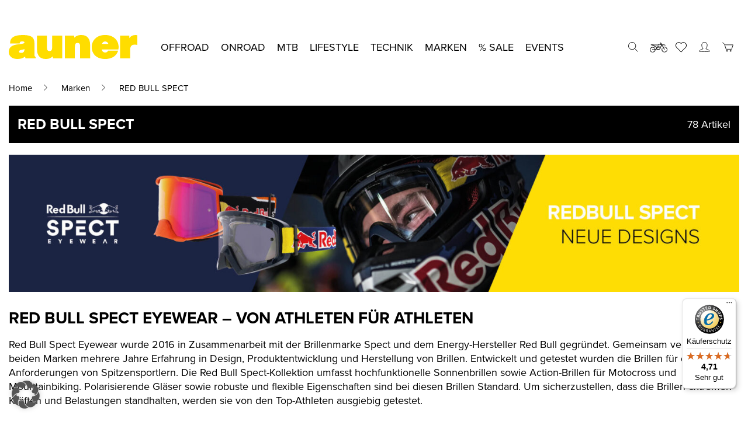

--- FILE ---
content_type: text/html; charset=UTF-8
request_url: https://www.auner.at/marke/red-bull-spect/
body_size: 61855
content:
  <!doctype html>
<html class="auner" lang="de-at">
  <head><meta charset="UTF-8"><script>if(navigator.userAgent.match(/MSIE|Internet Explorer/i)||navigator.userAgent.match(/Trident\/7\..*?rv:11/i)){var href=document.location.href;if(!href.match(/[?&]nowprocket/)){if(href.indexOf("?")==-1){if(href.indexOf("#")==-1){document.location.href=href+"?nowprocket=1"}else{document.location.href=href.replace("#","?nowprocket=1#")}}else{if(href.indexOf("#")==-1){document.location.href=href+"&nowprocket=1"}else{document.location.href=href.replace("#","&nowprocket=1#")}}}}</script><script>(()=>{class RocketLazyLoadScripts{constructor(){this.v="2.0.4",this.userEvents=["keydown","keyup","mousedown","mouseup","mousemove","mouseover","mouseout","touchmove","touchstart","touchend","touchcancel","wheel","click","dblclick","input"],this.attributeEvents=["onblur","onclick","oncontextmenu","ondblclick","onfocus","onmousedown","onmouseenter","onmouseleave","onmousemove","onmouseout","onmouseover","onmouseup","onmousewheel","onscroll","onsubmit"]}async t(){this.i(),this.o(),/iP(ad|hone)/.test(navigator.userAgent)&&this.h(),this.u(),this.l(this),this.m(),this.k(this),this.p(this),this._(),await Promise.all([this.R(),this.L()]),this.lastBreath=Date.now(),this.S(this),this.P(),this.D(),this.O(),this.M(),await this.C(this.delayedScripts.normal),await this.C(this.delayedScripts.defer),await this.C(this.delayedScripts.async),await this.T(),await this.F(),await this.j(),await this.A(),window.dispatchEvent(new Event("rocket-allScriptsLoaded")),this.everythingLoaded=!0,this.lastTouchEnd&&await new Promise(t=>setTimeout(t,500-Date.now()+this.lastTouchEnd)),this.I(),this.H(),this.U(),this.W()}i(){this.CSPIssue=sessionStorage.getItem("rocketCSPIssue"),document.addEventListener("securitypolicyviolation",t=>{this.CSPIssue||"script-src-elem"!==t.violatedDirective||"data"!==t.blockedURI||(this.CSPIssue=!0,sessionStorage.setItem("rocketCSPIssue",!0))},{isRocket:!0})}o(){window.addEventListener("pageshow",t=>{this.persisted=t.persisted,this.realWindowLoadedFired=!0},{isRocket:!0}),window.addEventListener("pagehide",()=>{this.onFirstUserAction=null},{isRocket:!0})}h(){let t;function e(e){t=e}window.addEventListener("touchstart",e,{isRocket:!0}),window.addEventListener("touchend",function i(o){o.changedTouches[0]&&t.changedTouches[0]&&Math.abs(o.changedTouches[0].pageX-t.changedTouches[0].pageX)<10&&Math.abs(o.changedTouches[0].pageY-t.changedTouches[0].pageY)<10&&o.timeStamp-t.timeStamp<200&&(window.removeEventListener("touchstart",e,{isRocket:!0}),window.removeEventListener("touchend",i,{isRocket:!0}),"INPUT"===o.target.tagName&&"text"===o.target.type||(o.target.dispatchEvent(new TouchEvent("touchend",{target:o.target,bubbles:!0})),o.target.dispatchEvent(new MouseEvent("mouseover",{target:o.target,bubbles:!0})),o.target.dispatchEvent(new PointerEvent("click",{target:o.target,bubbles:!0,cancelable:!0,detail:1,clientX:o.changedTouches[0].clientX,clientY:o.changedTouches[0].clientY})),event.preventDefault()))},{isRocket:!0})}q(t){this.userActionTriggered||("mousemove"!==t.type||this.firstMousemoveIgnored?"keyup"===t.type||"mouseover"===t.type||"mouseout"===t.type||(this.userActionTriggered=!0,this.onFirstUserAction&&this.onFirstUserAction()):this.firstMousemoveIgnored=!0),"click"===t.type&&t.preventDefault(),t.stopPropagation(),t.stopImmediatePropagation(),"touchstart"===this.lastEvent&&"touchend"===t.type&&(this.lastTouchEnd=Date.now()),"click"===t.type&&(this.lastTouchEnd=0),this.lastEvent=t.type,t.composedPath&&t.composedPath()[0].getRootNode()instanceof ShadowRoot&&(t.rocketTarget=t.composedPath()[0]),this.savedUserEvents.push(t)}u(){this.savedUserEvents=[],this.userEventHandler=this.q.bind(this),this.userEvents.forEach(t=>window.addEventListener(t,this.userEventHandler,{passive:!1,isRocket:!0})),document.addEventListener("visibilitychange",this.userEventHandler,{isRocket:!0})}U(){this.userEvents.forEach(t=>window.removeEventListener(t,this.userEventHandler,{passive:!1,isRocket:!0})),document.removeEventListener("visibilitychange",this.userEventHandler,{isRocket:!0}),this.savedUserEvents.forEach(t=>{(t.rocketTarget||t.target).dispatchEvent(new window[t.constructor.name](t.type,t))})}m(){const t="return false",e=Array.from(this.attributeEvents,t=>"data-rocket-"+t),i="["+this.attributeEvents.join("],[")+"]",o="[data-rocket-"+this.attributeEvents.join("],[data-rocket-")+"]",s=(e,i,o)=>{o&&o!==t&&(e.setAttribute("data-rocket-"+i,o),e["rocket"+i]=new Function("event",o),e.setAttribute(i,t))};new MutationObserver(t=>{for(const n of t)"attributes"===n.type&&(n.attributeName.startsWith("data-rocket-")||this.everythingLoaded?n.attributeName.startsWith("data-rocket-")&&this.everythingLoaded&&this.N(n.target,n.attributeName.substring(12)):s(n.target,n.attributeName,n.target.getAttribute(n.attributeName))),"childList"===n.type&&n.addedNodes.forEach(t=>{if(t.nodeType===Node.ELEMENT_NODE)if(this.everythingLoaded)for(const i of[t,...t.querySelectorAll(o)])for(const t of i.getAttributeNames())e.includes(t)&&this.N(i,t.substring(12));else for(const e of[t,...t.querySelectorAll(i)])for(const t of e.getAttributeNames())this.attributeEvents.includes(t)&&s(e,t,e.getAttribute(t))})}).observe(document,{subtree:!0,childList:!0,attributeFilter:[...this.attributeEvents,...e]})}I(){this.attributeEvents.forEach(t=>{document.querySelectorAll("[data-rocket-"+t+"]").forEach(e=>{this.N(e,t)})})}N(t,e){const i=t.getAttribute("data-rocket-"+e);i&&(t.setAttribute(e,i),t.removeAttribute("data-rocket-"+e))}k(t){Object.defineProperty(HTMLElement.prototype,"onclick",{get(){return this.rocketonclick||null},set(e){this.rocketonclick=e,this.setAttribute(t.everythingLoaded?"onclick":"data-rocket-onclick","this.rocketonclick(event)")}})}S(t){function e(e,i){let o=e[i];e[i]=null,Object.defineProperty(e,i,{get:()=>o,set(s){t.everythingLoaded?o=s:e["rocket"+i]=o=s}})}e(document,"onreadystatechange"),e(window,"onload"),e(window,"onpageshow");try{Object.defineProperty(document,"readyState",{get:()=>t.rocketReadyState,set(e){t.rocketReadyState=e},configurable:!0}),document.readyState="loading"}catch(t){console.log("WPRocket DJE readyState conflict, bypassing")}}l(t){this.originalAddEventListener=EventTarget.prototype.addEventListener,this.originalRemoveEventListener=EventTarget.prototype.removeEventListener,this.savedEventListeners=[],EventTarget.prototype.addEventListener=function(e,i,o){o&&o.isRocket||!t.B(e,this)&&!t.userEvents.includes(e)||t.B(e,this)&&!t.userActionTriggered||e.startsWith("rocket-")||t.everythingLoaded?t.originalAddEventListener.call(this,e,i,o):(t.savedEventListeners.push({target:this,remove:!1,type:e,func:i,options:o}),"mouseenter"!==e&&"mouseleave"!==e||t.originalAddEventListener.call(this,e,t.savedUserEvents.push,o))},EventTarget.prototype.removeEventListener=function(e,i,o){o&&o.isRocket||!t.B(e,this)&&!t.userEvents.includes(e)||t.B(e,this)&&!t.userActionTriggered||e.startsWith("rocket-")||t.everythingLoaded?t.originalRemoveEventListener.call(this,e,i,o):t.savedEventListeners.push({target:this,remove:!0,type:e,func:i,options:o})}}J(t,e){this.savedEventListeners=this.savedEventListeners.filter(i=>{let o=i.type,s=i.target||window;return e!==o||t!==s||(this.B(o,s)&&(i.type="rocket-"+o),this.$(i),!1)})}H(){EventTarget.prototype.addEventListener=this.originalAddEventListener,EventTarget.prototype.removeEventListener=this.originalRemoveEventListener,this.savedEventListeners.forEach(t=>this.$(t))}$(t){t.remove?this.originalRemoveEventListener.call(t.target,t.type,t.func,t.options):this.originalAddEventListener.call(t.target,t.type,t.func,t.options)}p(t){let e;function i(e){return t.everythingLoaded?e:e.split(" ").map(t=>"load"===t||t.startsWith("load.")?"rocket-jquery-load":t).join(" ")}function o(o){function s(e){const s=o.fn[e];o.fn[e]=o.fn.init.prototype[e]=function(){return this[0]===window&&t.userActionTriggered&&("string"==typeof arguments[0]||arguments[0]instanceof String?arguments[0]=i(arguments[0]):"object"==typeof arguments[0]&&Object.keys(arguments[0]).forEach(t=>{const e=arguments[0][t];delete arguments[0][t],arguments[0][i(t)]=e})),s.apply(this,arguments),this}}if(o&&o.fn&&!t.allJQueries.includes(o)){const e={DOMContentLoaded:[],"rocket-DOMContentLoaded":[]};for(const t in e)document.addEventListener(t,()=>{e[t].forEach(t=>t())},{isRocket:!0});o.fn.ready=o.fn.init.prototype.ready=function(i){function s(){parseInt(o.fn.jquery)>2?setTimeout(()=>i.bind(document)(o)):i.bind(document)(o)}return"function"==typeof i&&(t.realDomReadyFired?!t.userActionTriggered||t.fauxDomReadyFired?s():e["rocket-DOMContentLoaded"].push(s):e.DOMContentLoaded.push(s)),o([])},s("on"),s("one"),s("off"),t.allJQueries.push(o)}e=o}t.allJQueries=[],o(window.jQuery),Object.defineProperty(window,"jQuery",{get:()=>e,set(t){o(t)}})}P(){const t=new Map;document.write=document.writeln=function(e){const i=document.currentScript,o=document.createRange(),s=i.parentElement;let n=t.get(i);void 0===n&&(n=i.nextSibling,t.set(i,n));const c=document.createDocumentFragment();o.setStart(c,0),c.appendChild(o.createContextualFragment(e)),s.insertBefore(c,n)}}async R(){return new Promise(t=>{this.userActionTriggered?t():this.onFirstUserAction=t})}async L(){return new Promise(t=>{document.addEventListener("DOMContentLoaded",()=>{this.realDomReadyFired=!0,t()},{isRocket:!0})})}async j(){return this.realWindowLoadedFired?Promise.resolve():new Promise(t=>{window.addEventListener("load",t,{isRocket:!0})})}M(){this.pendingScripts=[];this.scriptsMutationObserver=new MutationObserver(t=>{for(const e of t)e.addedNodes.forEach(t=>{"SCRIPT"!==t.tagName||t.noModule||t.isWPRocket||this.pendingScripts.push({script:t,promise:new Promise(e=>{const i=()=>{const i=this.pendingScripts.findIndex(e=>e.script===t);i>=0&&this.pendingScripts.splice(i,1),e()};t.addEventListener("load",i,{isRocket:!0}),t.addEventListener("error",i,{isRocket:!0}),setTimeout(i,1e3)})})})}),this.scriptsMutationObserver.observe(document,{childList:!0,subtree:!0})}async F(){await this.X(),this.pendingScripts.length?(await this.pendingScripts[0].promise,await this.F()):this.scriptsMutationObserver.disconnect()}D(){this.delayedScripts={normal:[],async:[],defer:[]},document.querySelectorAll("script[type$=rocketlazyloadscript]").forEach(t=>{t.hasAttribute("data-rocket-src")?t.hasAttribute("async")&&!1!==t.async?this.delayedScripts.async.push(t):t.hasAttribute("defer")&&!1!==t.defer||"module"===t.getAttribute("data-rocket-type")?this.delayedScripts.defer.push(t):this.delayedScripts.normal.push(t):this.delayedScripts.normal.push(t)})}async _(){await this.L();let t=[];document.querySelectorAll("script[type$=rocketlazyloadscript][data-rocket-src]").forEach(e=>{let i=e.getAttribute("data-rocket-src");if(i&&!i.startsWith("data:")){i.startsWith("//")&&(i=location.protocol+i);try{const o=new URL(i).origin;o!==location.origin&&t.push({src:o,crossOrigin:e.crossOrigin||"module"===e.getAttribute("data-rocket-type")})}catch(t){}}}),t=[...new Map(t.map(t=>[JSON.stringify(t),t])).values()],this.Y(t,"preconnect")}async G(t){if(await this.K(),!0!==t.noModule||!("noModule"in HTMLScriptElement.prototype))return new Promise(e=>{let i;function o(){(i||t).setAttribute("data-rocket-status","executed"),e()}try{if(navigator.userAgent.includes("Firefox/")||""===navigator.vendor||this.CSPIssue)i=document.createElement("script"),[...t.attributes].forEach(t=>{let e=t.nodeName;"type"!==e&&("data-rocket-type"===e&&(e="type"),"data-rocket-src"===e&&(e="src"),i.setAttribute(e,t.nodeValue))}),t.text&&(i.text=t.text),t.nonce&&(i.nonce=t.nonce),i.hasAttribute("src")?(i.addEventListener("load",o,{isRocket:!0}),i.addEventListener("error",()=>{i.setAttribute("data-rocket-status","failed-network"),e()},{isRocket:!0}),setTimeout(()=>{i.isConnected||e()},1)):(i.text=t.text,o()),i.isWPRocket=!0,t.parentNode.replaceChild(i,t);else{const i=t.getAttribute("data-rocket-type"),s=t.getAttribute("data-rocket-src");i?(t.type=i,t.removeAttribute("data-rocket-type")):t.removeAttribute("type"),t.addEventListener("load",o,{isRocket:!0}),t.addEventListener("error",i=>{this.CSPIssue&&i.target.src.startsWith("data:")?(console.log("WPRocket: CSP fallback activated"),t.removeAttribute("src"),this.G(t).then(e)):(t.setAttribute("data-rocket-status","failed-network"),e())},{isRocket:!0}),s?(t.fetchPriority="high",t.removeAttribute("data-rocket-src"),t.src=s):t.src="data:text/javascript;base64,"+window.btoa(unescape(encodeURIComponent(t.text)))}}catch(i){t.setAttribute("data-rocket-status","failed-transform"),e()}});t.setAttribute("data-rocket-status","skipped")}async C(t){const e=t.shift();return e?(e.isConnected&&await this.G(e),this.C(t)):Promise.resolve()}O(){this.Y([...this.delayedScripts.normal,...this.delayedScripts.defer,...this.delayedScripts.async],"preload")}Y(t,e){this.trash=this.trash||[];let i=!0;var o=document.createDocumentFragment();t.forEach(t=>{const s=t.getAttribute&&t.getAttribute("data-rocket-src")||t.src;if(s&&!s.startsWith("data:")){const n=document.createElement("link");n.href=s,n.rel=e,"preconnect"!==e&&(n.as="script",n.fetchPriority=i?"high":"low"),t.getAttribute&&"module"===t.getAttribute("data-rocket-type")&&(n.crossOrigin=!0),t.crossOrigin&&(n.crossOrigin=t.crossOrigin),t.integrity&&(n.integrity=t.integrity),t.nonce&&(n.nonce=t.nonce),o.appendChild(n),this.trash.push(n),i=!1}}),document.head.appendChild(o)}W(){this.trash.forEach(t=>t.remove())}async T(){try{document.readyState="interactive"}catch(t){}this.fauxDomReadyFired=!0;try{await this.K(),this.J(document,"readystatechange"),document.dispatchEvent(new Event("rocket-readystatechange")),await this.K(),document.rocketonreadystatechange&&document.rocketonreadystatechange(),await this.K(),this.J(document,"DOMContentLoaded"),document.dispatchEvent(new Event("rocket-DOMContentLoaded")),await this.K(),this.J(window,"DOMContentLoaded"),window.dispatchEvent(new Event("rocket-DOMContentLoaded"))}catch(t){console.error(t)}}async A(){try{document.readyState="complete"}catch(t){}try{await this.K(),this.J(document,"readystatechange"),document.dispatchEvent(new Event("rocket-readystatechange")),await this.K(),document.rocketonreadystatechange&&document.rocketonreadystatechange(),await this.K(),this.J(window,"load"),window.dispatchEvent(new Event("rocket-load")),await this.K(),window.rocketonload&&window.rocketonload(),await this.K(),this.allJQueries.forEach(t=>t(window).trigger("rocket-jquery-load")),await this.K(),this.J(window,"pageshow");const t=new Event("rocket-pageshow");t.persisted=this.persisted,window.dispatchEvent(t),await this.K(),window.rocketonpageshow&&window.rocketonpageshow({persisted:this.persisted})}catch(t){console.error(t)}}async K(){Date.now()-this.lastBreath>45&&(await this.X(),this.lastBreath=Date.now())}async X(){return document.hidden?new Promise(t=>setTimeout(t)):new Promise(t=>requestAnimationFrame(t))}B(t,e){return e===document&&"readystatechange"===t||(e===document&&"DOMContentLoaded"===t||(e===window&&"DOMContentLoaded"===t||(e===window&&"load"===t||e===window&&"pageshow"===t)))}static run(){(new RocketLazyLoadScripts).t()}}RocketLazyLoadScripts.run()})();</script>
    
    <meta name="viewport" content="width=device-width, initial-scale=1, maximum-scale=1, user-scalable=0">
    <link rel="profile" href="https://gmpg.org/xfn/11">
    <link data-borlabs-cookie-style-blocker-id="adobe-fonts-type-kit" rel="preload" data-borlabs-cookie-style-blocker-href="https://use.typekit.net/vcd7bze.css"
          as="style" crossorigin>
    				<script type="rocketlazyloadscript">document.documentElement.className = document.documentElement.className + ' yes-js js_active js'</script>
			<meta name='robots' content='index, follow, max-image-preview:large, max-snippet:-1, max-video-preview:-1' />
<link rel="alternate" hreflang="de-at" href="https://www.auner.at/marke/red-bull-spect/" />
<link rel="alternate" hreflang="de-de" href="https://www.auner-shop.de/marke/red-bull-spect/" />
<link rel="alternate" hreflang="x-default" href="https://www.auner.at/marke/red-bull-spect/" />

<!-- Google Tag Manager for WordPress by gtm4wp.com -->
<script data-cfasync="false" data-pagespeed-no-defer>
	var gtm4wp_datalayer_name = "dataLayer";
	var dataLayer = dataLayer || [];
	const gtm4wp_use_sku_instead = 0;
	const gtm4wp_currency = 'EUR';
	const gtm4wp_product_per_impression = 10;
	const gtm4wp_clear_ecommerce = false;
	const gtm4wp_datalayer_max_timeout = 2000;
</script>
<!-- End Google Tag Manager for WordPress by gtm4wp.com -->
	<!-- This site is optimized with the Yoast SEO Premium plugin v26.6 (Yoast SEO v26.7) - https://yoast.com/wordpress/plugins/seo/ -->
	<title>RED BULL SPECT - auner Motorradbekleidung und Zubehör</title>
	<link rel="canonical" href="https://www.auner.at/marke/red-bull-spect/" />
	<link rel="next" href="https://www.auner.at/marke/red-bull-spect/page/2/" />
	<meta property="og:locale" content="de_DE" />
	<meta property="og:type" content="article" />
	<meta property="og:title" content="RED BULL SPECT Archives" />
	<meta property="og:description" content="RED-BULL-SPECT_MARKE" />
	<meta property="og:url" content="https://www.auner.at/marke/red-bull-spect/" />
	<meta property="og:site_name" content="auner Motorradbekleidung und Zubehör" />
	<meta name="twitter:card" content="summary_large_image" />
	<script type="application/ld+json" class="yoast-schema-graph">{"@context":"https://schema.org","@graph":[{"@type":"CollectionPage","@id":"https://www.auner.at/marke/red-bull-spect/","url":"https://www.auner.at/marke/red-bull-spect/","name":"RED BULL SPECT - auner Motorradbekleidung und Zubehör","isPartOf":{"@id":"https://www.auner.at/#website"},"primaryImageOfPage":{"@id":"https://www.auner.at/marke/red-bull-spect/#primaryimage"},"image":{"@id":"https://www.auner.at/marke/red-bull-spect/#primaryimage"},"thumbnailUrl":"https://www.auner.at/wp-content/uploads/2021/11/29757.jpg","breadcrumb":{"@id":"https://www.auner.at/marke/red-bull-spect/#breadcrumb"},"inLanguage":"de-AT"},{"@type":"ImageObject","inLanguage":"de-AT","@id":"https://www.auner.at/marke/red-bull-spect/#primaryimage","url":"https://www.auner.at/wp-content/uploads/2021/11/29757.jpg","contentUrl":"https://www.auner.at/wp-content/uploads/2021/11/29757.jpg","width":1200,"height":1200},{"@type":"BreadcrumbList","@id":"https://www.auner.at/marke/red-bull-spect/#breadcrumb","itemListElement":[{"@type":"ListItem","position":1,"name":"Startseite","item":"https://www.auner.at/"},{"@type":"ListItem","position":2,"name":"RED BULL SPECT"}]},{"@type":"WebSite","@id":"https://www.auner.at/#website","url":"https://www.auner.at/","name":"auner Motorradbekleidung und Zubehör","description":"","publisher":{"@id":"https://www.auner.at/#organization"},"potentialAction":[{"@type":"SearchAction","target":{"@type":"EntryPoint","urlTemplate":"https://www.auner.at/?s={search_term_string}"},"query-input":{"@type":"PropertyValueSpecification","valueRequired":true,"valueName":"search_term_string"}}],"inLanguage":"de-AT"},{"@type":"Organization","@id":"https://www.auner.at/#organization","name":"Auner Motorradbekleidung und Zubehör","url":"https://www.auner.at/","logo":{"@type":"ImageObject","inLanguage":"de-AT","@id":"https://www.auner.at/#/schema/logo/image/","url":"https://www.auner.at/wp-content/uploads/2021/08/auner_logo.png","contentUrl":"https://www.auner.at/wp-content/uploads/2021/08/auner_logo.png","width":220,"height":41,"caption":"Auner Motorradbekleidung und Zubehör"},"image":{"@id":"https://www.auner.at/#/schema/logo/image/"},"sameAs":["https://www.facebook.com/auner.official","https://www.instagram.com/auner_official/","https://www.tiktok.com/@auner_official"]}]}</script>
	<!-- / Yoast SEO Premium plugin. -->


<script type="rocketlazyloadscript" data-rocket-type='application/javascript'  id='pys-version-script'>console.log('PixelYourSite Free version 11.1.5.2');</script>
<link rel='dns-prefetch' href='//widgets.trustedshops.com' />
<link data-borlabs-cookie-style-blocker-id="adobe-fonts-type-kit" rel='dns-prefetch' data-borlabs-cookie-style-blocker-href='//use.typekit.net' />
<link data-borlabs-cookie-style-blocker-id="google-fonts" data-borlabs-cookie-style-blocker-href='https://fonts.gstatic.com' crossorigin rel='preconnect' />
<link rel="alternate" type="application/rss+xml" title="auner Motorradbekleidung und Zubehör &raquo; Feed" href="https://www.auner.at/feed/" />
<link rel="alternate" type="application/rss+xml" title="auner Motorradbekleidung und Zubehör &raquo; Kommentar-Feed" href="https://www.auner.at/comments/feed/" />
<link rel="alternate" type="application/rss+xml" title="auner Motorradbekleidung und Zubehör &raquo; RED BULL SPECT Brand Feed" href="https://www.auner.at/marke/red-bull-spect/feed/" />
<style id='wp-img-auto-sizes-contain-inline-css' type='text/css'>
img:is([sizes=auto i],[sizes^="auto," i]){contain-intrinsic-size:3000px 1500px}
/*# sourceURL=wp-img-auto-sizes-contain-inline-css */
</style>
<style id='classic-theme-styles-inline-css' type='text/css'>
/*! This file is auto-generated */
.wp-block-button__link{color:#fff;background-color:#32373c;border-radius:9999px;box-shadow:none;text-decoration:none;padding:calc(.667em + 2px) calc(1.333em + 2px);font-size:1.125em}.wp-block-file__button{background:#32373c;color:#fff;text-decoration:none}
/*# sourceURL=/wp-includes/css/classic-themes.min.css */
</style>
<style id='woocommerce-inline-inline-css' type='text/css'>
.woocommerce form .form-row .required { visibility: visible; }
/*# sourceURL=woocommerce-inline-inline-css */
</style>
<link data-minify="1" rel='stylesheet' id='brands-styles-css' href='https://www.auner.at/wp-content/cache/min/1/wp-content/plugins/woocommerce/assets/css/brands.css?ver=1769006879' type='text/css' media='all' />
<link data-borlabs-cookie-style-blocker-id="adobe-fonts-type-kit" rel='stylesheet' id='proxima-nova-css' data-borlabs-cookie-style-blocker-href='https://use.typekit.net/vcd7bze.css?ver=6.9' type='text/css' media='all' />
<link data-minify="1" rel='stylesheet' id='swiper-css' href='https://www.auner.at/wp-content/cache/min/1/wp-content/themes/theme/assets/css/swiper.css?ver=1769006774' type='text/css' media='all' />
<link data-minify="1" rel='stylesheet' id='jquery-slider-css' href='https://www.auner.at/wp-content/cache/min/1/wp-content/themes/theme/assets/css/jquery-slider.css?ver=1769006774' type='text/css' media='all' />
<link data-minify="1" rel='stylesheet' id='photoswipe-style-css' href='https://www.auner.at/wp-content/cache/min/1/wp-content/themes/theme/assets/css/photoswipe.css?ver=1769006774' type='text/css' media='all' />
<link data-minify="1" rel='stylesheet' id='photoswipe-default-css' href='https://www.auner.at/wp-content/cache/min/1/wp-content/themes/theme/assets/css/photoswipe-default.css?ver=1769006774' type='text/css' media='all' />
<link data-minify="1" rel='stylesheet' id='auner-style-css' href='https://www.auner.at/wp-content/cache/min/1/wp-content/themes/theme/style.css?ver=1769006774' type='text/css' media='all' />
<link rel='stylesheet' id='mollie-applepaydirect-css' href='https://www.auner.at/wp-content/plugins/mollie-payments-for-woocommerce/public/css/mollie-applepaydirect.min.css?ver=1766494730' type='text/css' media='screen' />
<link data-minify="1" rel='stylesheet' id='borlabs-cookie-custom-css' href='https://www.auner.at/wp-content/cache/min/1/wp-content/cache/borlabs-cookie/1/borlabs-cookie-1-de.css?ver=1769006774' type='text/css' media='all' />
<link data-minify="1" rel='stylesheet' id='woocommerce-gzd-layout-css' href='https://www.auner.at/wp-content/cache/min/1/wp-content/plugins/woocommerce-germanized/build/static/layout-styles.css?ver=1769006774' type='text/css' media='all' />
<style id='woocommerce-gzd-layout-inline-css' type='text/css'>
.woocommerce-checkout .shop_table { background-color: #eeeeee; } .product p.deposit-packaging-type { font-size: 1.25em !important; } p.woocommerce-shipping-destination { display: none; }
                .wc-gzd-nutri-score-value-a {
                    background: url(https://www.auner.at/wp-content/plugins/woocommerce-germanized/assets/images/nutri-score-a.svg) no-repeat;
                }
                .wc-gzd-nutri-score-value-b {
                    background: url(https://www.auner.at/wp-content/plugins/woocommerce-germanized/assets/images/nutri-score-b.svg) no-repeat;
                }
                .wc-gzd-nutri-score-value-c {
                    background: url(https://www.auner.at/wp-content/plugins/woocommerce-germanized/assets/images/nutri-score-c.svg) no-repeat;
                }
                .wc-gzd-nutri-score-value-d {
                    background: url(https://www.auner.at/wp-content/plugins/woocommerce-germanized/assets/images/nutri-score-d.svg) no-repeat;
                }
                .wc-gzd-nutri-score-value-e {
                    background: url(https://www.auner.at/wp-content/plugins/woocommerce-germanized/assets/images/nutri-score-e.svg) no-repeat;
                }
            
/*# sourceURL=woocommerce-gzd-layout-inline-css */
</style>
<link data-minify="1" rel='stylesheet' id='guaven_woos-css' href='https://www.auner.at/wp-content/cache/min/1/wp-content/plugins/woo-search-box/public/assets/guaven_woos.css?ver=1769006774' type='text/css' media='all' />
<link data-minify="1" rel='stylesheet' id='guaven_woos_layout-css' href='https://www.auner.at/wp-content/cache/min/1/wp-content/plugins/woo-search-box/public/assets/gws_layouts/default.css?ver=1769006774' type='text/css' media='all' />
<script type="text/javascript" id="wpml-cookie-js-extra">
/* <![CDATA[ */
var wpml_cookies = {"wp-wpml_current_language":{"value":"de-at","expires":1,"path":"/"}};
var wpml_cookies = {"wp-wpml_current_language":{"value":"de-at","expires":1,"path":"/"}};
//# sourceURL=wpml-cookie-js-extra
/* ]]> */
</script>
<script type="rocketlazyloadscript" data-minify="1" data-rocket-type="text/javascript" data-rocket-src="https://www.auner.at/wp-content/cache/min/1/wp-content/plugins/sitepress-multilingual-cms/res/js/cookies/language-cookie.js?ver=1769006774" id="wpml-cookie-js" defer="defer" data-wp-strategy="defer"></script>
<script type="text/javascript" id="jquery-core-js-extra">window.addEventListener('DOMContentLoaded', function() {
/* <![CDATA[ */
var pysFacebookRest = {"restApiUrl":"https://www.auner.at/wp-json/pys-facebook/v1/event","debug":""};
//# sourceURL=jquery-core-js-extra
/* ]]> */
});</script>
<script type="text/javascript" src="https://www.auner.at/wp-includes/js/jquery/jquery.min.js?ver=3.7.1" id="jquery-core-js" data-rocket-defer defer></script>
<script type="text/javascript" src="https://www.auner.at/wp-includes/js/jquery/jquery-migrate.min.js?ver=3.4.1" id="jquery-migrate-js" data-rocket-defer defer></script>
<script type="rocketlazyloadscript" data-rocket-type="text/javascript" data-rocket-src="https://www.auner.at/wp-content/plugins/woocommerce/assets/js/jquery-blockui/jquery.blockUI.min.js?ver=2.7.0-wc.10.4.3" id="wc-jquery-blockui-js" defer="defer" data-wp-strategy="defer"></script>
<script type="text/javascript" id="wc-add-to-cart-js-extra">
/* <![CDATA[ */
var wc_add_to_cart_params = {"ajax_url":"/wp-admin/admin-ajax.php","wc_ajax_url":"/?wc-ajax=%%endpoint%%","i18n_view_cart":"Warenkorb anzeigen","cart_url":"https://www.auner.at/cart/","is_cart":"","cart_redirect_after_add":"no"};
//# sourceURL=wc-add-to-cart-js-extra
/* ]]> */
</script>
<script type="rocketlazyloadscript" data-rocket-type="text/javascript" data-rocket-src="https://www.auner.at/wp-content/plugins/woocommerce/assets/js/frontend/add-to-cart.min.js?ver=10.4.3" id="wc-add-to-cart-js" defer="defer" data-wp-strategy="defer"></script>
<script type="rocketlazyloadscript" data-rocket-type="text/javascript" data-rocket-src="https://www.auner.at/wp-content/plugins/woocommerce/assets/js/js-cookie/js.cookie.min.js?ver=2.1.4-wc.10.4.3" id="wc-js-cookie-js" defer="defer" data-wp-strategy="defer"></script>
<script type="text/javascript" id="woocommerce-js-extra">
/* <![CDATA[ */
var woocommerce_params = {"ajax_url":"/wp-admin/admin-ajax.php","wc_ajax_url":"/?wc-ajax=%%endpoint%%","i18n_password_show":"Show password","i18n_password_hide":"Hide password"};
//# sourceURL=woocommerce-js-extra
/* ]]> */
</script>
<script type="rocketlazyloadscript" data-rocket-type="text/javascript" data-rocket-src="https://www.auner.at/wp-content/plugins/woocommerce/assets/js/frontend/woocommerce.min.js?ver=10.4.3" id="woocommerce-js" defer="defer" data-wp-strategy="defer"></script>
<script data-no-optimize="1" data-no-minify="1" data-cfasync="false" nowprocket type="text/javascript" src="https://www.auner.at/wp-content/cache/borlabs-cookie/1/borlabs-cookie-config-de.json.js?ver=3.3.23-97" id="borlabs-cookie-config-js"></script>
<script data-no-optimize="1" data-no-minify="1" data-cfasync="false" nowprocket type="text/javascript" src="https://www.auner.at/wp-content/plugins/borlabs-cookie/assets/javascript/borlabs-cookie-prioritize.min.js?ver=3.3.23" id="borlabs-cookie-prioritize-js"></script>
<script type="rocketlazyloadscript" data-rocket-type="text/javascript" data-rocket-src="https://www.auner.at/wp-content/plugins/pixelyoursite/dist/scripts/jquery.bind-first-0.2.3.min.js?ver=0.2.3" id="jquery-bind-first-js" data-rocket-defer defer></script>
<script type="rocketlazyloadscript" data-rocket-type="text/javascript" data-rocket-src="https://www.auner.at/wp-content/plugins/pixelyoursite/dist/scripts/js.cookie-2.1.3.min.js?ver=2.1.3" id="js-cookie-pys-js" data-rocket-defer defer></script>
<script type="rocketlazyloadscript" data-rocket-type="text/javascript" data-rocket-src="https://www.auner.at/wp-content/plugins/pixelyoursite/dist/scripts/tld.min.js?ver=2.3.1" id="js-tld-js" data-rocket-defer defer></script>
<script type="text/javascript" id="pys-js-extra">
/* <![CDATA[ */
var pysOptions = {"staticEvents":{"facebook":{"init_event":[{"delay":0,"type":"static","ajaxFire":true,"name":"PageView","pixelIds":["1962249773859842"],"eventID":"15ae799c-f76a-4206-b23c-faa9e10eb51d","params":{"page_title":"RED BULL SPECT","post_type":"product_brand","post_id":19407,"plugin":"PixelYourSite","user_role":"guest","event_url":"www.auner.at/marke/red-bull-spect/"},"e_id":"init_event","ids":[],"hasTimeWindow":false,"timeWindow":0,"woo_order":"","edd_order":""}]}},"dynamicEvents":[],"triggerEvents":[],"triggerEventTypes":[],"facebook":{"pixelIds":["1962249773859842"],"advancedMatching":[],"advancedMatchingEnabled":true,"removeMetadata":false,"wooVariableAsSimple":false,"serverApiEnabled":true,"wooCRSendFromServer":false,"send_external_id":null,"enabled_medical":false,"do_not_track_medical_param":["event_url","post_title","page_title","landing_page","content_name","categories","category_name","tags"],"meta_ldu":false},"debug":"","siteUrl":"https://www.auner.at","ajaxUrl":"https://www.auner.at/wp-admin/admin-ajax.php","ajax_event":"d7432b36f8","enable_remove_download_url_param":"1","cookie_duration":"7","last_visit_duration":"60","enable_success_send_form":"","ajaxForServerEvent":"1","ajaxForServerStaticEvent":"1","useSendBeacon":"1","send_external_id":"1","external_id_expire":"180","track_cookie_for_subdomains":"1","google_consent_mode":"1","gdpr":{"ajax_enabled":false,"all_disabled_by_api":false,"facebook_disabled_by_api":false,"analytics_disabled_by_api":false,"google_ads_disabled_by_api":false,"pinterest_disabled_by_api":false,"bing_disabled_by_api":false,"reddit_disabled_by_api":false,"externalID_disabled_by_api":false,"facebook_prior_consent_enabled":true,"analytics_prior_consent_enabled":true,"google_ads_prior_consent_enabled":null,"pinterest_prior_consent_enabled":true,"bing_prior_consent_enabled":true,"cookiebot_integration_enabled":false,"cookiebot_facebook_consent_category":"marketing","cookiebot_analytics_consent_category":"statistics","cookiebot_tiktok_consent_category":"marketing","cookiebot_google_ads_consent_category":"marketing","cookiebot_pinterest_consent_category":"marketing","cookiebot_bing_consent_category":"marketing","consent_magic_integration_enabled":false,"real_cookie_banner_integration_enabled":false,"cookie_notice_integration_enabled":false,"cookie_law_info_integration_enabled":false,"analytics_storage":{"enabled":true,"value":"granted","filter":false},"ad_storage":{"enabled":true,"value":"granted","filter":false},"ad_user_data":{"enabled":true,"value":"granted","filter":false},"ad_personalization":{"enabled":true,"value":"granted","filter":false}},"cookie":{"disabled_all_cookie":true,"disabled_start_session_cookie":false,"disabled_advanced_form_data_cookie":false,"disabled_landing_page_cookie":false,"disabled_first_visit_cookie":false,"disabled_trafficsource_cookie":false,"disabled_utmTerms_cookie":false,"disabled_utmId_cookie":false},"tracking_analytics":{"TrafficSource":"direct","TrafficLanding":"undefined","TrafficUtms":[],"TrafficUtmsId":[]},"GATags":{"ga_datalayer_type":"default","ga_datalayer_name":"dataLayerPYS"},"woo":{"enabled":true,"enabled_save_data_to_orders":true,"addToCartOnButtonEnabled":true,"addToCartOnButtonValueEnabled":true,"addToCartOnButtonValueOption":"price","singleProductId":null,"removeFromCartSelector":"form.woocommerce-cart-form .remove","addToCartCatchMethod":"add_cart_hook","is_order_received_page":false,"containOrderId":false},"edd":{"enabled":false},"cache_bypass":"1769183103"};
//# sourceURL=pys-js-extra
/* ]]> */
</script>
<script type="rocketlazyloadscript" data-rocket-type="text/javascript" id="pys-js-before">
/* <![CDATA[ */
(function(){
if (typeof pysOptions === 'undefined' || typeof pysOptions.automatic === 'undefined') {
    return;
}

//check if consent for vimeo/youtube
const cookies = document.cookie.split('; ');
let consentVimeo = false;
let consentYoutube = false;
for (let c of cookies) {
    if (c.startsWith('borlabs-cookie=')) {
        consentVimeo = c.includes('%22vimeo%22');
        consentYoutube = c.includes('%22youtube%22');
        break;
    }
}

if (pysOptions.automatic.hasOwnProperty('enable_vimeo')) {
    pysOptions.automatic.enable_vimeo = pysOptions.automatic.enable_vimeo && consentVimeo
}
if (pysOptions.automatic.hasOwnProperty('enable_youtube')) {
    pysOptions.automatic.enable_youtube = pysOptions.automatic.enable_youtube && consentYoutube
}
})();
//# sourceURL=pys-js-before
/* ]]> */
</script>
<script type="rocketlazyloadscript" data-minify="1" data-rocket-type="text/javascript" data-rocket-src="https://www.auner.at/wp-content/cache/min/1/wp-content/plugins/pixelyoursite/dist/scripts/public.js?ver=1769006774" id="pys-js" data-rocket-defer defer></script>
<script type="text/javascript" id="wpml-xdomain-data-js-extra">
/* <![CDATA[ */
var wpml_xdomain_data = {"css_selector":"wpml-ls-item","ajax_url":"https://www.auner.at/wp-admin/admin-ajax.php","current_lang":"de-at","_nonce":"4b256d9e50"};
//# sourceURL=wpml-xdomain-data-js-extra
/* ]]> */
</script>
<script type="rocketlazyloadscript" data-minify="1" data-rocket-type="text/javascript" data-rocket-src="https://www.auner.at/wp-content/cache/min/1/wp-content/plugins/sitepress-multilingual-cms/res/js/xdomain-data.js?ver=1769006774" id="wpml-xdomain-data-js" defer="defer" data-wp-strategy="defer"></script>
<script type="rocketlazyloadscript" data-borlabs-cookie-script-blocker-ignore>
	document.addEventListener('borlabs-cookie-google-tag-manager-after-consents', function () {
        window.BorlabsCookie.Unblock.unblockScriptBlockerId('gtmfourwp-custom-events');
    });
</script><link rel="https://api.w.org/" href="https://www.auner.at/wp-json/" /><link rel="alternate" title="JSON" type="application/json" href="https://www.auner.at/wp-json/wp/v2/product_brand/19407" /><link rel="EditURI" type="application/rsd+xml" title="RSD" href="https://www.auner.at/xmlrpc.php?rsd" />
<meta name="generator" content="WordPress 6.9" />
<meta name="generator" content="WooCommerce 10.4.3" />
<meta name="generator" content="WPML ver:4.8.6 stt:3,66;" />

<!-- Google Tag Manager for WordPress by gtm4wp.com -->
<!-- GTM Container placement set to off -->
<script data-cfasync="false" data-pagespeed-no-defer>
	var dataLayer_content = {"pagePostType":"product","pagePostType2":"tax-product","pageCategory":[],"cartContent":{"totals":{"applied_coupons":[],"discount_total":0,"subtotal":0,"total":0},"items":[]}};
	dataLayer.push( dataLayer_content );
</script>
<script type="rocketlazyloadscript" data-cfasync="false" data-pagespeed-no-defer>
	console.warn && console.warn("[GTM4WP] Google Tag Manager container code placement set to OFF !!!");
	console.warn && console.warn("[GTM4WP] Data layer codes are active but GTM container must be loaded using custom coding !!!");
</script>
<!-- End Google Tag Manager for WordPress by gtm4wp.com --><!-- Google site verification - Google for WooCommerce -->
<meta name="google-site-verification" content="5olUkDdm_Ut9nWsSys3Ql711TyS8VsThoglf7dUpTO8" />
	<noscript><style>.woocommerce-product-gallery{ opacity: 1 !important; }</style></noscript>
	<style type="text/css">.recentcomments a{display:inline !important;padding:0 !important;margin:0 !important;}</style><script nowprocket data-borlabs-cookie-script-blocker-ignore>
if ('0' === '1' && ('0' === '1' || '1' === '1')) {
	window['gtag_enable_tcf_support'] = true;
}
window.dataLayer = window.dataLayer || [];
function gtag(){dataLayer.push(arguments);}
gtag('set', 'developer_id.dYjRjMm', true);
if('0' === '1' || '1' === '1') {
	if (window.BorlabsCookieGoogleConsentModeDefaultSet !== true) {
        let getCookieValue = function (name) {
            return document.cookie.match('(^|;)\\s*' + name + '\\s*=\\s*([^;]+)')?.pop() || '';
        };
        let cookieValue = getCookieValue('borlabs-cookie-gcs');
        let consentsFromCookie = {};
        if (cookieValue !== '') {
            consentsFromCookie = JSON.parse(decodeURIComponent(cookieValue));
        }
        let defaultValues = {
            'ad_storage': 'denied',
            'ad_user_data': 'denied',
            'ad_personalization': 'denied',
            'analytics_storage': 'denied',
            'functionality_storage': 'denied',
            'personalization_storage': 'denied',
            'security_storage': 'denied',
            'wait_for_update': 500,
        };
        gtag('consent', 'default', { ...defaultValues, ...consentsFromCookie });
    }
    window.BorlabsCookieGoogleConsentModeDefaultSet = true;
    let borlabsCookieConsentChangeHandler = function () {
        window.dataLayer = window.dataLayer || [];
        if (typeof gtag !== 'function') { function gtag(){dataLayer.push(arguments);} }

        let getCookieValue = function (name) {
            return document.cookie.match('(^|;)\\s*' + name + '\\s*=\\s*([^;]+)')?.pop() || '';
        };
        let cookieValue = getCookieValue('borlabs-cookie-gcs');
        let consentsFromCookie = {};
        if (cookieValue !== '') {
            consentsFromCookie = JSON.parse(decodeURIComponent(cookieValue));
        }

        consentsFromCookie.ad_storage = BorlabsCookie.Consents.hasConsent('google-ads') ? 'granted' : 'denied';
		consentsFromCookie.ad_user_data = BorlabsCookie.Consents.hasConsent('google-ads') ? 'granted' : 'denied';
		consentsFromCookie.ad_personalization = BorlabsCookie.Consents.hasConsent('google-ads') ? 'granted' : 'denied';

        BorlabsCookie.CookieLibrary.setCookie(
            'borlabs-cookie-gcs',
            JSON.stringify(consentsFromCookie),
            BorlabsCookie.Settings.automaticCookieDomainAndPath.value ? '' : BorlabsCookie.Settings.cookieDomain.value,
            BorlabsCookie.Settings.cookiePath.value,
            BorlabsCookie.Cookie.getPluginCookie().expires,
            BorlabsCookie.Settings.cookieSecure.value,
            BorlabsCookie.Settings.cookieSameSite.value
        );
    }
    document.addEventListener('borlabs-cookie-consent-saved', borlabsCookieConsentChangeHandler);
    document.addEventListener('borlabs-cookie-handle-unblock', borlabsCookieConsentChangeHandler);
}
if('0' === '1') {
    gtag("js", new Date());

    gtag("config", "AW-11087484522");

    (function (w, d, s, i) {
    var f = d.getElementsByTagName(s)[0],
        j = d.createElement(s);
    j.async = true;
    j.src =
        "https://www.googletagmanager.com/gtag/js?id=" + i;
    f.parentNode.insertBefore(j, f);
    })(window, document, "script", "AW-11087484522");
}
</script><script nowprocket data-borlabs-cookie-script-blocker-ignore>
if ('0' === '1' && ('0' === '1' || '1' === '1')) {
    window['gtag_enable_tcf_support'] = true;
}
window.dataLayer = window.dataLayer || [];
if (typeof gtag !== 'function') {
    function gtag() {
        dataLayer.push(arguments);
    }
}
gtag('set', 'developer_id.dYjRjMm', true);
if ('0' === '1' || '1' === '1') {
    if (window.BorlabsCookieGoogleConsentModeDefaultSet !== true) {
        let getCookieValue = function (name) {
            return document.cookie.match('(^|;)\\s*' + name + '\\s*=\\s*([^;]+)')?.pop() || '';
        };
        let cookieValue = getCookieValue('borlabs-cookie-gcs');
        let consentsFromCookie = {};
        if (cookieValue !== '') {
            consentsFromCookie = JSON.parse(decodeURIComponent(cookieValue));
        }
        let defaultValues = {
            'ad_storage': 'denied',
            'ad_user_data': 'denied',
            'ad_personalization': 'denied',
            'analytics_storage': 'denied',
            'functionality_storage': 'denied',
            'personalization_storage': 'denied',
            'security_storage': 'denied',
            'wait_for_update': 500,
        };
        gtag('consent', 'default', { ...defaultValues, ...consentsFromCookie });
    }
    window.BorlabsCookieGoogleConsentModeDefaultSet = true;
    let borlabsCookieConsentChangeHandler = function () {
        window.dataLayer = window.dataLayer || [];
        if (typeof gtag !== 'function') { function gtag(){dataLayer.push(arguments);} }

        let getCookieValue = function (name) {
            return document.cookie.match('(^|;)\\s*' + name + '\\s*=\\s*([^;]+)')?.pop() || '';
        };
        let cookieValue = getCookieValue('borlabs-cookie-gcs');
        let consentsFromCookie = {};
        if (cookieValue !== '') {
            consentsFromCookie = JSON.parse(decodeURIComponent(cookieValue));
        }

        consentsFromCookie.analytics_storage = BorlabsCookie.Consents.hasConsent('google-analytics') ? 'granted' : 'denied';

        BorlabsCookie.CookieLibrary.setCookie(
            'borlabs-cookie-gcs',
            JSON.stringify(consentsFromCookie),
            BorlabsCookie.Settings.automaticCookieDomainAndPath.value ? '' : BorlabsCookie.Settings.cookieDomain.value,
            BorlabsCookie.Settings.cookiePath.value,
            BorlabsCookie.Cookie.getPluginCookie().expires,
            BorlabsCookie.Settings.cookieSecure.value,
            BorlabsCookie.Settings.cookieSameSite.value
        );
    }
    document.addEventListener('borlabs-cookie-consent-saved', borlabsCookieConsentChangeHandler);
    document.addEventListener('borlabs-cookie-handle-unblock', borlabsCookieConsentChangeHandler);
}
if ('0' === '1') {
    gtag("js", new Date());
    gtag("config", "G-PNEC7ST0FW", {"anonymize_ip": true});

    (function (w, d, s, i) {
        var f = d.getElementsByTagName(s)[0],
            j = d.createElement(s);
        j.async = true;
        j.src =
            "https://www.googletagmanager.com/gtag/js?id=" + i;
        f.parentNode.insertBefore(j, f);
    })(window, document, "script", "G-PNEC7ST0FW");
}
</script><script nowprocket data-no-optimize="1" data-no-minify="1" data-cfasync="false" data-borlabs-cookie-script-blocker-ignore>
if ('{{ iab-tcf-enabled }}' === '1' && ('0' === '1' || '1' === '1')) {
    window['gtag_enable_tcf_support'] = true;
}
window.dataLayer = window.dataLayer || [];
if (typeof gtag !== 'function') {
    function gtag() {
        dataLayer.push(arguments);
    }
}
gtag('set', 'developer_id.dYjRjMm', true);
if ('0' === '1' || '1' === '1') {
    if (window.BorlabsCookieGoogleConsentModeDefaultSet !== true) {
        let getCookieValue = function (name) {
            return document.cookie.match('(^|;)\\s*' + name + '\\s*=\\s*([^;]+)')?.pop() || '';
        };
        let cookieValue = getCookieValue('borlabs-cookie-gcs');
        let consentsFromCookie = {};
        if (cookieValue !== '') {
            consentsFromCookie = JSON.parse(decodeURIComponent(cookieValue));
        }
        let defaultValues = {
            'ad_storage': 'denied',
            'ad_user_data': 'denied',
            'ad_personalization': 'denied',
            'analytics_storage': 'denied',
            'functionality_storage': 'denied',
            'personalization_storage': 'denied',
            'security_storage': 'denied',
            'wait_for_update': 500,
        };
        gtag('consent', 'default', { ...defaultValues, ...consentsFromCookie });
    }
    window.BorlabsCookieGoogleConsentModeDefaultSet = true;
    let borlabsCookieConsentChangeHandler = function () {
        window.dataLayer = window.dataLayer || [];
        if (typeof gtag !== 'function') { function gtag(){dataLayer.push(arguments);} }

        let getCookieValue = function (name) {
            return document.cookie.match('(^|;)\\s*' + name + '\\s*=\\s*([^;]+)')?.pop() || '';
        };
        let cookieValue = getCookieValue('borlabs-cookie-gcs');
        let consentsFromCookie = {};
        if (cookieValue !== '') {
            consentsFromCookie = JSON.parse(decodeURIComponent(cookieValue));
        }

        consentsFromCookie.analytics_storage = BorlabsCookie.Consents.hasConsent('woocommerce-google-analytics') ? 'granted' : 'denied';

        BorlabsCookie.CookieLibrary.setCookie(
            'borlabs-cookie-gcs',
            JSON.stringify(consentsFromCookie),
            BorlabsCookie.Settings.automaticCookieDomainAndPath.value ? '' : BorlabsCookie.Settings.cookieDomain.value,
            BorlabsCookie.Settings.cookiePath.value,
            BorlabsCookie.Cookie.getPluginCookie().expires,
            BorlabsCookie.Settings.cookieSecure.value,
            BorlabsCookie.Settings.cookieSameSite.value
        );
    }
    document.addEventListener('borlabs-cookie-consent-saved', borlabsCookieConsentChangeHandler);
    document.addEventListener('borlabs-cookie-handle-unblock', borlabsCookieConsentChangeHandler);
}
if ('0' === '1') {
    document.addEventListener('borlabs-cookie-after-init', function () {
		window.BorlabsCookie.Unblock.unblockScriptBlockerId('woocommerce-google-analytics');
	});
}
</script><script nowprocket data-no-optimize="1" data-no-minify="1" data-cfasync="false" data-borlabs-cookie-script-blocker-ignore>
    (function () {
        if ('0' === '1' && '1' === '1') {
            window['gtag_enable_tcf_support'] = true;
        }
        window.dataLayer = window.dataLayer || [];
        if (typeof window.gtag !== 'function') {
            window.gtag = function () {
                window.dataLayer.push(arguments);
            };
        }
        gtag('set', 'developer_id.dYjRjMm', true);
        if ('1' === '1') {
            let getCookieValue = function (name) {
                return document.cookie.match('(^|;)\\s*' + name + '\\s*=\\s*([^;]+)')?.pop() || '';
            };
            const gtmRegionsData = '{{ google-tag-manager-cm-regional-defaults }}';
            let gtmRegions = [];
            if (gtmRegionsData !== '\{\{ google-tag-manager-cm-regional-defaults \}\}') {
                gtmRegions = JSON.parse(gtmRegionsData);
            }
            let defaultRegion = null;
            for (let gtmRegionIndex in gtmRegions) {
                let gtmRegion = gtmRegions[gtmRegionIndex];
                if (gtmRegion['google-tag-manager-cm-region'] === '') {
                    defaultRegion = gtmRegion;
                } else {
                    gtag('consent', 'default', {
                        'ad_storage': gtmRegion['google-tag-manager-cm-default-ad-storage'],
                        'ad_user_data': gtmRegion['google-tag-manager-cm-default-ad-user-data'],
                        'ad_personalization': gtmRegion['google-tag-manager-cm-default-ad-personalization'],
                        'analytics_storage': gtmRegion['google-tag-manager-cm-default-analytics-storage'],
                        'functionality_storage': gtmRegion['google-tag-manager-cm-default-functionality-storage'],
                        'personalization_storage': gtmRegion['google-tag-manager-cm-default-personalization-storage'],
                        'security_storage': gtmRegion['google-tag-manager-cm-default-security-storage'],
                        'region': gtmRegion['google-tag-manager-cm-region'].toUpperCase().split(','),
						'wait_for_update': 500,
                    });
                }
            }
            let cookieValue = getCookieValue('borlabs-cookie-gcs');
            let consentsFromCookie = {};
            if (cookieValue !== '') {
                consentsFromCookie = JSON.parse(decodeURIComponent(cookieValue));
            }
            let defaultValues = {
                'ad_storage': defaultRegion === null ? 'denied' : defaultRegion['google-tag-manager-cm-default-ad-storage'],
                'ad_user_data': defaultRegion === null ? 'denied' : defaultRegion['google-tag-manager-cm-default-ad-user-data'],
                'ad_personalization': defaultRegion === null ? 'denied' : defaultRegion['google-tag-manager-cm-default-ad-personalization'],
                'analytics_storage': defaultRegion === null ? 'denied' : defaultRegion['google-tag-manager-cm-default-analytics-storage'],
                'functionality_storage': defaultRegion === null ? 'denied' : defaultRegion['google-tag-manager-cm-default-functionality-storage'],
                'personalization_storage': defaultRegion === null ? 'denied' : defaultRegion['google-tag-manager-cm-default-personalization-storage'],
                'security_storage': defaultRegion === null ? 'denied' : defaultRegion['google-tag-manager-cm-default-security-storage'],
                'wait_for_update': 500,
            };
            gtag('consent', 'default', {...defaultValues, ...consentsFromCookie});
            gtag('set', 'ads_data_redaction', true);
        }

        if ('0' === '1') {
            let url = new URL(window.location.href);

            if ((url.searchParams.has('gtm_debug') && url.searchParams.get('gtm_debug') !== '') || document.cookie.indexOf('__TAG_ASSISTANT=') !== -1 || document.documentElement.hasAttribute('data-tag-assistant-present')) {
                /* GTM block start */
                (function(w,d,s,l,i){w[l]=w[l]||[];w[l].push({'gtm.start':
                        new Date().getTime(),event:'gtm.js'});var f=d.getElementsByTagName(s)[0],
                    j=d.createElement(s),dl=l!='dataLayer'?'&l='+l:'';j.async=true;j.src=
                    'https://www.googletagmanager.com/gtm.js?id='+i+dl;f.parentNode.insertBefore(j,f);
                })(window,document,'script','dataLayer','');
                /* GTM block end */
            } else {
                /* GTM block start */
                (function(w,d,s,l,i){w[l]=w[l]||[];w[l].push({'gtm.start':
                        new Date().getTime(),event:'gtm.js'});var f=d.getElementsByTagName(s)[0],
                    j=d.createElement(s),dl=l!='dataLayer'?'&l='+l:'';j.async=true;j.src=
                    'https://www.auner.at/wp-content/uploads/borlabs-cookie/' + i + '.js?ver=not-set-yet';f.parentNode.insertBefore(j,f);
                })(window,document,'script','dataLayer','');
                /* GTM block end */
            }
        }


        let borlabsCookieConsentChangeHandler = function () {
            window.dataLayer = window.dataLayer || [];
            if (typeof window.gtag !== 'function') {
                window.gtag = function() {
                    window.dataLayer.push(arguments);
                };
            }

            let consents = BorlabsCookie.Cookie.getPluginCookie().consents;

            if ('1' === '1') {
                let gtmConsents = {};
                let customConsents = {};

				let services = BorlabsCookie.Services._services;

				for (let service in services) {
					if (service !== 'borlabs-cookie') {
						customConsents['borlabs_cookie_' + service.replaceAll('-', '_')] = BorlabsCookie.Consents.hasConsent(service) ? 'granted' : 'denied';
					}
				}

                if ('0' === '1') {
                    gtmConsents = {
                        'analytics_storage': BorlabsCookie.Consents.hasConsentForServiceGroup('statistics') === true ? 'granted' : 'denied',
                        'functionality_storage': BorlabsCookie.Consents.hasConsentForServiceGroup('statistics') === true ? 'granted' : 'denied',
                        'personalization_storage': BorlabsCookie.Consents.hasConsentForServiceGroup('marketing') === true ? 'granted' : 'denied',
                        'security_storage': BorlabsCookie.Consents.hasConsentForServiceGroup('statistics') === true ? 'granted' : 'denied',
                    };
                } else {
                    gtmConsents = {
                        'ad_storage': BorlabsCookie.Consents.hasConsentForServiceGroup('marketing') === true ? 'granted' : 'denied',
                        'ad_user_data': BorlabsCookie.Consents.hasConsentForServiceGroup('marketing') === true ? 'granted' : 'denied',
                        'ad_personalization': BorlabsCookie.Consents.hasConsentForServiceGroup('marketing') === true ? 'granted' : 'denied',
                        'analytics_storage': BorlabsCookie.Consents.hasConsentForServiceGroup('statistics') === true ? 'granted' : 'denied',
                        'functionality_storage': BorlabsCookie.Consents.hasConsentForServiceGroup('statistics') === true ? 'granted' : 'denied',
                        'personalization_storage': BorlabsCookie.Consents.hasConsentForServiceGroup('marketing') === true ? 'granted' : 'denied',
                        'security_storage': BorlabsCookie.Consents.hasConsentForServiceGroup('statistics') === true ? 'granted' : 'denied',
                    };
                }
                BorlabsCookie.CookieLibrary.setCookie(
                    'borlabs-cookie-gcs',
                    JSON.stringify(gtmConsents),
                    BorlabsCookie.Settings.automaticCookieDomainAndPath.value ? '' : BorlabsCookie.Settings.cookieDomain.value,
                    BorlabsCookie.Settings.cookiePath.value,
                    BorlabsCookie.Cookie.getPluginCookie().expires,
                    BorlabsCookie.Settings.cookieSecure.value,
                    BorlabsCookie.Settings.cookieSameSite.value
                );
                gtag('consent', 'update', {...gtmConsents, ...customConsents});
            }


            for (let serviceGroup in consents) {
                for (let service of consents[serviceGroup]) {
                    if (!window.BorlabsCookieGtmPackageSentEvents.includes(service) && service !== 'borlabs-cookie') {
                        window.dataLayer.push({
                            event: 'borlabs-cookie-opt-in-' + service,
                        });
                        window.BorlabsCookieGtmPackageSentEvents.push(service);
                    }
                }
            }
            let afterConsentsEvent = document.createEvent('Event');
            afterConsentsEvent.initEvent('borlabs-cookie-google-tag-manager-after-consents', true, true);
            document.dispatchEvent(afterConsentsEvent);
        };
        window.BorlabsCookieGtmPackageSentEvents = [];
        document.addEventListener('borlabs-cookie-consent-saved', borlabsCookieConsentChangeHandler);
        document.addEventListener('borlabs-cookie-handle-unblock', borlabsCookieConsentChangeHandler);
    })();
</script><script nowprocket>
	var brlbsPysInitialized = false;
	function brlbsPysLoadPixel(load) {
		if (brlbsPysInitialized === true) {
			load();
		} else {
			if (BorlabsCookie.Consents.hasConsent('pixel-your-site')) {
				document.addEventListener('brlbsPysInitialized', () => { load(); });
			} else {
				load();
			}
		}
	}
</script><link rel="icon" href="https://www.auner.at/wp-content/uploads/2023/03/cropped-auner-favicon-3-1-32x32.png" sizes="32x32" />
<link rel="icon" href="https://www.auner.at/wp-content/uploads/2023/03/cropped-auner-favicon-3-1-192x192.png" sizes="192x192" />
<link rel="apple-touch-icon" href="https://www.auner.at/wp-content/uploads/2023/03/cropped-auner-favicon-3-1-180x180.png" />
<meta name="msapplication-TileImage" content="https://www.auner.at/wp-content/uploads/2023/03/cropped-auner-favicon-3-1-270x270.png" />

		<!-- Global site tag (gtag.js) - Google Ads: AW-11093942934 - Google for WooCommerce -->
		<script data-borlabs-cookie-script-blocker-id='woocommerce-google-analytics' type='text/template' data-borlabs-cookie-script-blocker-src="https://www.googletagmanager.com/gtag/js?id=AW-11093942934"></script>
		<script type="rocketlazyloadscript">
			window.dataLayer = window.dataLayer || [];
			function gtag() { dataLayer.push(arguments); }
			gtag( 'consent', 'default', {
				analytics_storage: 'denied',
				ad_storage: 'denied',
				ad_user_data: 'denied',
				ad_personalization: 'denied',
				region: ['AT', 'BE', 'BG', 'HR', 'CY', 'CZ', 'DK', 'EE', 'FI', 'FR', 'DE', 'GR', 'HU', 'IS', 'IE', 'IT', 'LV', 'LI', 'LT', 'LU', 'MT', 'NL', 'NO', 'PL', 'PT', 'RO', 'SK', 'SI', 'ES', 'SE', 'GB', 'CH'],
				wait_for_update: 500,
			} );
			gtag('js', new Date());
			gtag('set', 'developer_id.dOGY3NW', true);
			gtag("config", "AW-11093942934", { "groups": "GLA", "send_page_view": false });		</script>

		<noscript><style id="rocket-lazyload-nojs-css">.rll-youtube-player, [data-lazy-src]{display:none !important;}</style></noscript>  <style id='global-styles-inline-css' type='text/css'>
:root{--wp--preset--aspect-ratio--square: 1;--wp--preset--aspect-ratio--4-3: 4/3;--wp--preset--aspect-ratio--3-4: 3/4;--wp--preset--aspect-ratio--3-2: 3/2;--wp--preset--aspect-ratio--2-3: 2/3;--wp--preset--aspect-ratio--16-9: 16/9;--wp--preset--aspect-ratio--9-16: 9/16;--wp--preset--color--black: #000000;--wp--preset--color--cyan-bluish-gray: #abb8c3;--wp--preset--color--white: #ffffff;--wp--preset--color--pale-pink: #f78da7;--wp--preset--color--vivid-red: #cf2e2e;--wp--preset--color--luminous-vivid-orange: #ff6900;--wp--preset--color--luminous-vivid-amber: #fcb900;--wp--preset--color--light-green-cyan: #7bdcb5;--wp--preset--color--vivid-green-cyan: #00d084;--wp--preset--color--pale-cyan-blue: #8ed1fc;--wp--preset--color--vivid-cyan-blue: #0693e3;--wp--preset--color--vivid-purple: #9b51e0;--wp--preset--gradient--vivid-cyan-blue-to-vivid-purple: linear-gradient(135deg,rgb(6,147,227) 0%,rgb(155,81,224) 100%);--wp--preset--gradient--light-green-cyan-to-vivid-green-cyan: linear-gradient(135deg,rgb(122,220,180) 0%,rgb(0,208,130) 100%);--wp--preset--gradient--luminous-vivid-amber-to-luminous-vivid-orange: linear-gradient(135deg,rgb(252,185,0) 0%,rgb(255,105,0) 100%);--wp--preset--gradient--luminous-vivid-orange-to-vivid-red: linear-gradient(135deg,rgb(255,105,0) 0%,rgb(207,46,46) 100%);--wp--preset--gradient--very-light-gray-to-cyan-bluish-gray: linear-gradient(135deg,rgb(238,238,238) 0%,rgb(169,184,195) 100%);--wp--preset--gradient--cool-to-warm-spectrum: linear-gradient(135deg,rgb(74,234,220) 0%,rgb(151,120,209) 20%,rgb(207,42,186) 40%,rgb(238,44,130) 60%,rgb(251,105,98) 80%,rgb(254,248,76) 100%);--wp--preset--gradient--blush-light-purple: linear-gradient(135deg,rgb(255,206,236) 0%,rgb(152,150,240) 100%);--wp--preset--gradient--blush-bordeaux: linear-gradient(135deg,rgb(254,205,165) 0%,rgb(254,45,45) 50%,rgb(107,0,62) 100%);--wp--preset--gradient--luminous-dusk: linear-gradient(135deg,rgb(255,203,112) 0%,rgb(199,81,192) 50%,rgb(65,88,208) 100%);--wp--preset--gradient--pale-ocean: linear-gradient(135deg,rgb(255,245,203) 0%,rgb(182,227,212) 50%,rgb(51,167,181) 100%);--wp--preset--gradient--electric-grass: linear-gradient(135deg,rgb(202,248,128) 0%,rgb(113,206,126) 100%);--wp--preset--gradient--midnight: linear-gradient(135deg,rgb(2,3,129) 0%,rgb(40,116,252) 100%);--wp--preset--font-size--small: 13px;--wp--preset--font-size--medium: 20px;--wp--preset--font-size--large: 36px;--wp--preset--font-size--x-large: 42px;--wp--preset--spacing--20: 0.44rem;--wp--preset--spacing--30: 0.67rem;--wp--preset--spacing--40: 1rem;--wp--preset--spacing--50: 1.5rem;--wp--preset--spacing--60: 2.25rem;--wp--preset--spacing--70: 3.38rem;--wp--preset--spacing--80: 5.06rem;--wp--preset--shadow--natural: 6px 6px 9px rgba(0, 0, 0, 0.2);--wp--preset--shadow--deep: 12px 12px 50px rgba(0, 0, 0, 0.4);--wp--preset--shadow--sharp: 6px 6px 0px rgba(0, 0, 0, 0.2);--wp--preset--shadow--outlined: 6px 6px 0px -3px rgb(255, 255, 255), 6px 6px rgb(0, 0, 0);--wp--preset--shadow--crisp: 6px 6px 0px rgb(0, 0, 0);}:where(.is-layout-flex){gap: 0.5em;}:where(.is-layout-grid){gap: 0.5em;}body .is-layout-flex{display: flex;}.is-layout-flex{flex-wrap: wrap;align-items: center;}.is-layout-flex > :is(*, div){margin: 0;}body .is-layout-grid{display: grid;}.is-layout-grid > :is(*, div){margin: 0;}:where(.wp-block-columns.is-layout-flex){gap: 2em;}:where(.wp-block-columns.is-layout-grid){gap: 2em;}:where(.wp-block-post-template.is-layout-flex){gap: 1.25em;}:where(.wp-block-post-template.is-layout-grid){gap: 1.25em;}.has-black-color{color: var(--wp--preset--color--black) !important;}.has-cyan-bluish-gray-color{color: var(--wp--preset--color--cyan-bluish-gray) !important;}.has-white-color{color: var(--wp--preset--color--white) !important;}.has-pale-pink-color{color: var(--wp--preset--color--pale-pink) !important;}.has-vivid-red-color{color: var(--wp--preset--color--vivid-red) !important;}.has-luminous-vivid-orange-color{color: var(--wp--preset--color--luminous-vivid-orange) !important;}.has-luminous-vivid-amber-color{color: var(--wp--preset--color--luminous-vivid-amber) !important;}.has-light-green-cyan-color{color: var(--wp--preset--color--light-green-cyan) !important;}.has-vivid-green-cyan-color{color: var(--wp--preset--color--vivid-green-cyan) !important;}.has-pale-cyan-blue-color{color: var(--wp--preset--color--pale-cyan-blue) !important;}.has-vivid-cyan-blue-color{color: var(--wp--preset--color--vivid-cyan-blue) !important;}.has-vivid-purple-color{color: var(--wp--preset--color--vivid-purple) !important;}.has-black-background-color{background-color: var(--wp--preset--color--black) !important;}.has-cyan-bluish-gray-background-color{background-color: var(--wp--preset--color--cyan-bluish-gray) !important;}.has-white-background-color{background-color: var(--wp--preset--color--white) !important;}.has-pale-pink-background-color{background-color: var(--wp--preset--color--pale-pink) !important;}.has-vivid-red-background-color{background-color: var(--wp--preset--color--vivid-red) !important;}.has-luminous-vivid-orange-background-color{background-color: var(--wp--preset--color--luminous-vivid-orange) !important;}.has-luminous-vivid-amber-background-color{background-color: var(--wp--preset--color--luminous-vivid-amber) !important;}.has-light-green-cyan-background-color{background-color: var(--wp--preset--color--light-green-cyan) !important;}.has-vivid-green-cyan-background-color{background-color: var(--wp--preset--color--vivid-green-cyan) !important;}.has-pale-cyan-blue-background-color{background-color: var(--wp--preset--color--pale-cyan-blue) !important;}.has-vivid-cyan-blue-background-color{background-color: var(--wp--preset--color--vivid-cyan-blue) !important;}.has-vivid-purple-background-color{background-color: var(--wp--preset--color--vivid-purple) !important;}.has-black-border-color{border-color: var(--wp--preset--color--black) !important;}.has-cyan-bluish-gray-border-color{border-color: var(--wp--preset--color--cyan-bluish-gray) !important;}.has-white-border-color{border-color: var(--wp--preset--color--white) !important;}.has-pale-pink-border-color{border-color: var(--wp--preset--color--pale-pink) !important;}.has-vivid-red-border-color{border-color: var(--wp--preset--color--vivid-red) !important;}.has-luminous-vivid-orange-border-color{border-color: var(--wp--preset--color--luminous-vivid-orange) !important;}.has-luminous-vivid-amber-border-color{border-color: var(--wp--preset--color--luminous-vivid-amber) !important;}.has-light-green-cyan-border-color{border-color: var(--wp--preset--color--light-green-cyan) !important;}.has-vivid-green-cyan-border-color{border-color: var(--wp--preset--color--vivid-green-cyan) !important;}.has-pale-cyan-blue-border-color{border-color: var(--wp--preset--color--pale-cyan-blue) !important;}.has-vivid-cyan-blue-border-color{border-color: var(--wp--preset--color--vivid-cyan-blue) !important;}.has-vivid-purple-border-color{border-color: var(--wp--preset--color--vivid-purple) !important;}.has-vivid-cyan-blue-to-vivid-purple-gradient-background{background: var(--wp--preset--gradient--vivid-cyan-blue-to-vivid-purple) !important;}.has-light-green-cyan-to-vivid-green-cyan-gradient-background{background: var(--wp--preset--gradient--light-green-cyan-to-vivid-green-cyan) !important;}.has-luminous-vivid-amber-to-luminous-vivid-orange-gradient-background{background: var(--wp--preset--gradient--luminous-vivid-amber-to-luminous-vivid-orange) !important;}.has-luminous-vivid-orange-to-vivid-red-gradient-background{background: var(--wp--preset--gradient--luminous-vivid-orange-to-vivid-red) !important;}.has-very-light-gray-to-cyan-bluish-gray-gradient-background{background: var(--wp--preset--gradient--very-light-gray-to-cyan-bluish-gray) !important;}.has-cool-to-warm-spectrum-gradient-background{background: var(--wp--preset--gradient--cool-to-warm-spectrum) !important;}.has-blush-light-purple-gradient-background{background: var(--wp--preset--gradient--blush-light-purple) !important;}.has-blush-bordeaux-gradient-background{background: var(--wp--preset--gradient--blush-bordeaux) !important;}.has-luminous-dusk-gradient-background{background: var(--wp--preset--gradient--luminous-dusk) !important;}.has-pale-ocean-gradient-background{background: var(--wp--preset--gradient--pale-ocean) !important;}.has-electric-grass-gradient-background{background: var(--wp--preset--gradient--electric-grass) !important;}.has-midnight-gradient-background{background: var(--wp--preset--gradient--midnight) !important;}.has-small-font-size{font-size: var(--wp--preset--font-size--small) !important;}.has-medium-font-size{font-size: var(--wp--preset--font-size--medium) !important;}.has-large-font-size{font-size: var(--wp--preset--font-size--large) !important;}.has-x-large-font-size{font-size: var(--wp--preset--font-size--x-large) !important;}
/*# sourceURL=global-styles-inline-css */
</style>
<link data-minify="1" rel='stylesheet' id='wc-blocks-style-css' href='https://www.auner.at/wp-content/cache/min/1/wp-content/plugins/woocommerce/assets/client/blocks/wc-blocks.css?ver=1769006774' type='text/css' media='all' />
<meta name="generator" content="WP Rocket 3.20.2" data-wpr-features="wpr_delay_js wpr_defer_js wpr_minify_js wpr_lazyload_images wpr_image_dimensions wpr_minify_css wpr_desktop" /></head>

  <body class="archive tax-product_brand term-red-bull-spect term-19407 wp-theme-theme theme-theme woocommerce woocommerce-page woocommerce-no-js hfeed">
        <!-- Google Tag Manager (noscript) -->
    <noscript>
      <iframe src="https://www.googletagmanager.com/ns.html?id=GTM-N574TPR" height="0" width="0" style="display:none;visibility:hidden">
      </iframe>
    </noscript>
    <!-- End Google Tag Manager (noscript) -->
            <div data-rocket-location-hash="19d9efc3dd8cd546ea25b130769a2167" id="page" class="c-main-site">
      <a class="skip-link screen-reader-text is-hidden"
         href="#content">Zum Inhalt springen</a>

      <header data-rocket-location-hash="c98d03bbf29b62dca51f23e088cc082e" class="c-main-header">
        <div data-rocket-location-hash="4ad8a0fe4809c8dda8d993eef5328eec" class="l-container c-main-header__inner-container">
                      <a href="/" class="c-main-header__logo">
              <img width="220" height="41" src="data:image/svg+xml,%3Csvg%20xmlns='http://www.w3.org/2000/svg'%20viewBox='0%200%20220%2041'%3E%3C/svg%3E" class="" alt="" decoding="async" data-lazy-src="https://www.auner.at/wp-content/uploads/2021/08/auner_logo.png" /><noscript><img width="220" height="41" src="https://www.auner.at/wp-content/uploads/2021/08/auner_logo.png" class="" alt="" decoding="async" /></noscript>            </a>
          
          <div class="c-main-header__mobile-nav-trigger is-hidden-m-up">
            <div class="c-main-navigation__burger-menu js-trigger-mobile">
              <span></span>
              <span></span>
              <span></span>
            </div>
          </div>

          <nav class="c-main-navigation">
            <div class="c-main-navigation__background js-main-navigation-bg"></div>
            <div class="c-main-navigation__inner js-main-navigation">
              <div class="c-mobile-menu__header">
                <div class="c-mobile-menu__close js-mobile-menu__close"></div>
                                  <div class="c-mobile-menu__logo">
                    <img width="220" height="41" src="data:image/svg+xml,%3Csvg%20xmlns='http://www.w3.org/2000/svg'%20viewBox='0%200%20220%2041'%3E%3C/svg%3E" class="c-mobile-menu__logo-image" alt="" decoding="async" data-lazy-src="https://www.auner.at/wp-content/uploads/2021/08/auner_logo.png" /><noscript><img width="220" height="41" src="https://www.auner.at/wp-content/uploads/2021/08/auner_logo.png" class="c-mobile-menu__logo-image" alt="" decoding="async" /></noscript>                  </div>
                              </div>

              <div class="c-main-navigation__menu-container"><ul id="primary-menu" class="c-main-navigation__menu"><li id="menu-item-197" class="menu-item menu-item-type-custom menu-item-object-custom menu-item-197 c-main-navigation__menu-item c-main-navigation__menu-item-main has-mega-menu "><a  href="/kategorie/offroad/" class="c-main-navigation__link js-megamenu-tigger " data-megamenu-id="209">Offroad<div class="c-megamenu__children-arrow c-megamenu__children-arrow-main"></div></a></li>
<li id="menu-item-198" class="menu-item menu-item-type-custom menu-item-object-custom menu-item-198 c-main-navigation__menu-item c-main-navigation__menu-item-main has-mega-menu "><a  href="/kategorie/onroad/" class="c-main-navigation__link js-megamenu-tigger " data-megamenu-id="63072">Onroad<div class="c-megamenu__children-arrow c-megamenu__children-arrow-main"></div></a></li>
<li id="menu-item-199" class="menu-item menu-item-type-custom menu-item-object-custom menu-item-199 c-main-navigation__menu-item c-main-navigation__menu-item-main has-mega-menu "><a  href="/kategorie/mtb/" class="c-main-navigation__link js-megamenu-tigger " data-megamenu-id="207">Mtb<div class="c-megamenu__children-arrow c-megamenu__children-arrow-main"></div></a></li>
<li id="menu-item-200" class="menu-item menu-item-type-custom menu-item-object-custom menu-item-200 c-main-navigation__menu-item c-main-navigation__menu-item-main has-mega-menu "><a  href="/kategorie/lifestyle/" class="c-main-navigation__link js-megamenu-tigger " data-megamenu-id="63073">Lifestyle<div class="c-megamenu__children-arrow c-megamenu__children-arrow-main"></div></a></li>
<li id="menu-item-632005" class="menu-item menu-item-type-custom menu-item-object-custom menu-item-632005 c-main-navigation__menu-item c-main-navigation__menu-item-main has-mega-menu "><a  href="/kategorie/technik/" class="c-main-navigation__link js-megamenu-tigger " data-megamenu-id="632006">Technik<div class="c-megamenu__children-arrow c-megamenu__children-arrow-main"></div></a></li>
<li id="menu-item-638083" class="menu-item menu-item-type-post_type menu-item-object-page menu-item-638083 c-main-navigation__menu-item c-main-navigation__menu-item-main"><a  href="https://www.auner.at/marken/" class="c-main-navigation__link">Marken<div class="c-megamenu__children-arrow c-megamenu__children-arrow-main"></div></a></li>
<li id="menu-item-1156598" class="menu-item menu-item-type-taxonomy menu-item-object-product_cat menu-item-1156598 c-main-navigation__menu-item c-main-navigation__menu-item-main"><a  href="https://www.auner.at/kategorie/sale/" class="c-main-navigation__link">% SALE<div class="c-megamenu__children-arrow c-megamenu__children-arrow-main"></div></a></li>
<li id="menu-item-19077" class="menu-item menu-item-type-post_type menu-item-object-page menu-item-19077 c-main-navigation__menu-item c-main-navigation__menu-item-main has-mega-menu "><a  href="https://www.auner.at/events/" class="c-main-navigation__link js-megamenu-tigger " data-megamenu-id="103180">Events<div class="c-megamenu__children-arrow c-megamenu__children-arrow-main"></div></a></li>
</ul></div>            </div>

            <div class="c-main-navigation__shop">
              <a href="#" class="c-main-navigation__shop-icon c-main-navigation__shop-search js-search-bar-trigger js-trigger-inquiry-form">
                <svg xmlns="http://www.w3.org/2000/svg" viewBox="0 0 18.82 18.81"><defs><style>.a{fill:none;stroke:#000;}</style></defs><circle cx="7.38" cy="7.38" r="7.38"/><circle class="a" cx="7.38" cy="7.38" r="6.88"/><line class="a" x1="12.13" y1="11.87" x2="18.46" y2="18.46"/></svg>              </a>
              <a href="#" class="c-main-navigation__shop-icon c-main-navigation__shop-bike js-trigger-bike">
                <img width="145" height="83" src="data:image/svg+xml,%3Csvg%20xmlns='http://www.w3.org/2000/svg'%20viewBox='0%200%20145%2083'%3E%3C/svg%3E" alt="bike icon" data-lazy-src="https://www.auner.at/wp-content/themes/theme/assets/images/icons/bike.svg"/><noscript><img width="145" height="83" src="https://www.auner.at/wp-content/themes/theme/assets/images/icons/bike.svg" alt="bike icon"/></noscript>
                <div class="c-main-navigation__bike-badge is-hidden">
                  0                </div>
              </a>
                  <a href="#" class="c-main-navigation__shop-icon c-main-navigation__shop-heart js-main-navigation__wishlist">
			<svg xmlns="http://www.w3.org/2000/svg" viewBox="0 0 19.571 17.978">
  <g fill="">
    <path d="M 9.785046577453613 17.26891326904297 L 2.033136606216431 9.479135513305664 C -0.008123315870761871 7.42801570892334 -0.008123315870761871 4.090635299682617 2.033126592636108 2.039525508880615 C 3.02113676071167 1.046745538711548 4.334716796875 0.5000055432319641 5.731876850128174 0.5000055432319641 C 7.129036903381348 0.5000055432319641 8.44261646270752 1.046745538711548 9.43062686920166 2.039525508880615 L 9.784956932067871 2.395565509796143 L 10.13935661315918 2.039595603942871 C 11.12781715393066 1.046775579452515 12.44157695770264 0.5000055432319641 13.83862686157227 0.5000055432319641 C 15.23567676544189 0.5000055432319641 16.54943656921387 1.046775579452515 17.53789710998535 2.039595603942871 C 19.57907676696777 4.090635299682617 19.57907676696777 7.42801570892334 17.53782653808594 9.4791259765625 L 9.785046577453613 17.26891326904297 Z" stroke="none"/>
    <path d="M 9.785065650939941 16.56009292602539 L 17.18341636657715 9.126425743103027 C 19.03112602233887 7.269795417785645 19.03112602233887 4.248855590820312 17.18356704711914 2.392375469207764 C 16.28963661193848 1.49448549747467 15.10171699523926 1.000005483627319 13.83862686157227 1.000005483627319 C 12.57553672790527 1.000005483627319 11.38761711120605 1.49448549747467 10.49368667602539 2.392375469207764 L 9.784886360168457 3.104315519332886 L 9.076216697692871 2.392225503921509 C 8.182746887207031 1.494435548782349 6.995036602020264 1.000005483627319 5.731876850128174 1.000005483627319 C 4.468716621398926 1.000005483627319 3.281006574630737 1.494435548782349 2.387536764144897 2.392225503921509 C 0.5398266911506653 4.248855590820312 0.5398266911506653 7.269795417785645 2.387556791305542 9.126445770263672 L 9.785065650939941 16.56009292602539 M 9.785026550292969 17.97772598266602 L 1.678726673126221 9.831825256347656 C -0.5595732927322388 7.582725524902344 -0.5595732927322388 3.935925483703613 1.678726673126221 1.686825513839722 C 3.917026519775391 -0.5622744560241699 7.546726226806641 -0.5622744560241699 9.785026550292969 1.686825513839722 C 12.02422714233398 -0.5622744560241699 15.65302658081055 -0.5622744560241699 17.89222717285156 1.686825513839722 C 20.13052749633789 3.935925483703613 20.13052749633789 7.582725524902344 17.89222717285156 9.831825256347656 L 9.785026550292969 17.97772598266602 Z" stroke="none" fill="#000"/>
  </g>
</svg>
			      <div class="c-main-navigation__wishlist-badge is-hidden">
				0      </div>
    </a>
		
              <a href="https://www.auner.at/mein-konto/"
                 class="c-main-navigation__shop-icon c-main-navigation__shop-account js-open-my-account-menu ">
                <svg xmlns="http://www.w3.org/2000/svg" width="20.466" height="19.868" viewBox="0 0 20.466 19.868">
  <path d="M9.722,18.832c-3.2.02-9.747.056-9.722.016.239-1.419-.077-2.872,1.905-3.71S7,13.1,7,13.1A10.842,10.842,0,0,1,4.225,6.285C3.96,2.412,6.122-.187,9.722.011c3.6-.2,5.762,2.4,5.5,6.274A10.842,10.842,0,0,1,12.441,13.1s3.116,1.2,5.1,2.042,1.666,2.29,1.905,3.71c.008.014-.7.019-1.774.019C15.5,18.867,11.864,18.846,9.722,18.832Z" transform="translate(0.507 0.501)" fill="transparent" stroke="#000" stroke-width="1"/>
</svg>
              </a>

                  <a href="#" class="c-main-navigation__shop-icon c-main-navigation__shop-cart js-trigger-cart">
      <div class="c-main-navigation__shop-cart-inner">
        <svg class="c-icon__cart-icon" xmlns="http://www.w3.org/2000/svg" width="21.682" height="17.473" viewBox="0 0 21.682 17.473">
  <g transform="translate(0.003 0.5)">
    <g  transform="translate(4.677 4.031)">
      <path d="M1700,60l2.72,8.608h10.88l2.72-8.608Z" transform="translate(-1700 -60)" fill="none" stroke="#000" stroke-width="1"/>
    </g>
    <path d="M1540.656,77.664s-1.106-4.331-4.781-4.308" transform="translate(-1535.875 -73.356)" fill="none" stroke="#000" stroke-width="1"/>
    <circle cx="1.159" cy="1.159" r="1.159" transform="translate(8.12 14.655)"/>
    <circle cx="1.159" cy="1.159" r="1.159" transform="translate(15.074 14.655)"/>
  </g>
</svg>
        <div class="c-main-navigation__cart-badge is-hidden">
          0        </div>
      </div>
      <div class="c-main-navigation__shop-cart-money">
        0,00 &euro;      </div>
    </a>
		
              <div class="c-main-header__mobile-nav-trigger is-hidden-m-down is-hidden-xl-up">
                <div class="c-main-navigation__burger-menu js-trigger-mobile">
                  <span></span>
                  <span></span>
                  <span></span>
                </div>
              </div>
            </div>
          </nav>

          <div class="c-megamenu js-megamenu">
  <div class="c-megamenu__inner-container">
    <div class="c-megamenu__close js-megamenu-close"></div>

    
            <div class="c-megamenu__content" data-megamenu-id="209">
              <div class="l-row">
                
                                    <div
                    class="l-col l-col-60 l-col-xl-60 u-column-count-5 c-megamenu__inner-column has-children ">
                    
    <div class="c-megamenu__content-holder u-column-count-5 c-megamenu__inner-column has-children " data-category-id="18547">
      <a href="https://www.auner.at/kategorie/offroad/" class="c-megamenu__content-menu-title depth-0 u-width-5">
        <span class="c-megamenu__content-title">OFFROAD</span>
        <span class="c-megamenu__content-title-all">Alles anzeigen</span>
        <div class="c-megamenu__back js-megamenu__back"></div>
      </a>

              <ul class="c-megamenu__content-menu-container" data-category-id="18547">
                      <li class="c-megamenu__content-menu_item has-children  ">
              <a href="https://www.auner.at/kategorie/offroad/bekleidung/" class="c-megamenu__content-menu-link">
                Bekleidung                                  <div class="c-megamenu__children-arrow"></div>
                              </a>
              
    <div class="c-megamenu__content-holder " data-category-id="18548">
      <a href="https://www.auner.at/kategorie/offroad/bekleidung/" class="c-megamenu__content-menu-title has-depth u-width-1">
        <span class="c-megamenu__content-title">Bekleidung</span>
        <span class="c-megamenu__content-title-all">Alles anzeigen</span>
        <div class="c-megamenu__back js-megamenu__back"></div>
      </a>

              <ul class="c-megamenu__content-sub-menu-container" data-category-id="18548">
                      <li class="c-megamenu__content-menu_item   ">
              <a href="https://www.auner.at/kategorie/offroad/bekleidung/motocross-enduro-hosen/" class="c-megamenu__content-menu-link">
                Motocross, Enduro Hosen                              </a>
              
    <div class="c-megamenu__content-holder " data-category-id="18551">
      <a href="https://www.auner.at/kategorie/offroad/bekleidung/motocross-enduro-hosen/" class="c-megamenu__content-menu-title has-depth u-width-1">
        <span class="c-megamenu__content-title">Motocross, Enduro Hosen</span>
        <span class="c-megamenu__content-title-all">Alles anzeigen</span>
        <div class="c-megamenu__back js-megamenu__back"></div>
      </a>

          </div>

		            </li>
                      <li class="c-megamenu__content-menu_item   ">
              <a href="https://www.auner.at/kategorie/offroad/bekleidung/motocross-enduro-jerseys/" class="c-megamenu__content-menu-link">
                Motocross, Enduro Jerseys                              </a>
              
    <div class="c-megamenu__content-holder " data-category-id="18550">
      <a href="https://www.auner.at/kategorie/offroad/bekleidung/motocross-enduro-jerseys/" class="c-megamenu__content-menu-title has-depth u-width-1">
        <span class="c-megamenu__content-title">Motocross, Enduro Jerseys</span>
        <span class="c-megamenu__content-title-all">Alles anzeigen</span>
        <div class="c-megamenu__back js-megamenu__back"></div>
      </a>

          </div>

		            </li>
                      <li class="c-megamenu__content-menu_item   ">
              <a href="https://www.auner.at/kategorie/offroad/bekleidung/motocross-enduro-sets/" class="c-megamenu__content-menu-link">
                Motocross, Enduro Sets                              </a>
              
    <div class="c-megamenu__content-holder " data-category-id="18552">
      <a href="https://www.auner.at/kategorie/offroad/bekleidung/motocross-enduro-sets/" class="c-megamenu__content-menu-title has-depth u-width-1">
        <span class="c-megamenu__content-title">Motocross, Enduro Sets</span>
        <span class="c-megamenu__content-title-all">Alles anzeigen</span>
        <div class="c-megamenu__back js-megamenu__back"></div>
      </a>

          </div>

		            </li>
                      <li class="c-megamenu__content-menu_item   ">
              <a href="https://www.auner.at/kategorie/offroad/bekleidung/motocross-enduro-handschuhe/" class="c-megamenu__content-menu-link">
                Motocross, Enduro Handschuhe                              </a>
              
    <div class="c-megamenu__content-holder " data-category-id="18549">
      <a href="https://www.auner.at/kategorie/offroad/bekleidung/motocross-enduro-handschuhe/" class="c-megamenu__content-menu-title has-depth u-width-1">
        <span class="c-megamenu__content-title">Motocross, Enduro Handschuhe</span>
        <span class="c-megamenu__content-title-all">Alles anzeigen</span>
        <div class="c-megamenu__back js-megamenu__back"></div>
      </a>

          </div>

		            </li>
                  </ul>
          </div>

		            </li>
                      <li class="c-megamenu__content-menu_item has-children  ">
              <a href="https://www.auner.at/kategorie/offroad/brillen/" class="c-megamenu__content-menu-link">
                Brillen                                  <div class="c-megamenu__children-arrow"></div>
                              </a>
              
    <div class="c-megamenu__content-holder " data-category-id="18669">
      <a href="https://www.auner.at/kategorie/offroad/brillen/" class="c-megamenu__content-menu-title has-depth u-width-1">
        <span class="c-megamenu__content-title">Brillen</span>
        <span class="c-megamenu__content-title-all">Alles anzeigen</span>
        <div class="c-megamenu__back js-megamenu__back"></div>
      </a>

              <ul class="c-megamenu__content-sub-menu-container" data-category-id="18669">
                      <li class="c-megamenu__content-menu_item   ">
              <a href="https://www.auner.at/kategorie/offroad/brillen/brillentraeger-brillen/" class="c-megamenu__content-menu-link">
                Brillenträger Brillen                              </a>
              
    <div class="c-megamenu__content-holder " data-category-id="18671">
      <a href="https://www.auner.at/kategorie/offroad/brillen/brillentraeger-brillen/" class="c-megamenu__content-menu-title has-depth u-width-1">
        <span class="c-megamenu__content-title">Brillenträger Brillen</span>
        <span class="c-megamenu__content-title-all">Alles anzeigen</span>
        <div class="c-megamenu__back js-megamenu__back"></div>
      </a>

          </div>

		            </li>
                      <li class="c-megamenu__content-menu_item   ">
              <a href="https://www.auner.at/kategorie/offroad/brillen/motocross-enduro-dh-goggles/" class="c-megamenu__content-menu-link">
                Motocross, Enduro, DH Goggles                              </a>
              
    <div class="c-megamenu__content-holder " data-category-id="18673">
      <a href="https://www.auner.at/kategorie/offroad/brillen/motocross-enduro-dh-goggles/" class="c-megamenu__content-menu-title has-depth u-width-1">
        <span class="c-megamenu__content-title">Motocross, Enduro, DH Goggles</span>
        <span class="c-megamenu__content-title-all">Alles anzeigen</span>
        <div class="c-megamenu__back js-megamenu__back"></div>
      </a>

          </div>

		            </li>
                      <li class="c-megamenu__content-menu_item   ">
              <a href="https://www.auner.at/kategorie/offroad/brillen/roll-off-brillen/" class="c-megamenu__content-menu-link">
                Roll-Off Brillen                              </a>
              
    <div class="c-megamenu__content-holder " data-category-id="18670">
      <a href="https://www.auner.at/kategorie/offroad/brillen/roll-off-brillen/" class="c-megamenu__content-menu-title has-depth u-width-1">
        <span class="c-megamenu__content-title">Roll-Off Brillen</span>
        <span class="c-megamenu__content-title-all">Alles anzeigen</span>
        <div class="c-megamenu__back js-megamenu__back"></div>
      </a>

          </div>

		            </li>
                      <li class="c-megamenu__content-menu_item   ">
              <a href="https://www.auner.at/kategorie/offroad/brillen/zubehoer-abreisser-ersatzteile/" class="c-megamenu__content-menu-link">
                Zubehör, Abreißer, Ersatzteile                              </a>
              
    <div class="c-megamenu__content-holder " data-category-id="20231">
      <a href="https://www.auner.at/kategorie/offroad/brillen/zubehoer-abreisser-ersatzteile/" class="c-megamenu__content-menu-title has-depth u-width-1">
        <span class="c-megamenu__content-title">Zubehör, Abreißer, Ersatzteile</span>
        <span class="c-megamenu__content-title-all">Alles anzeigen</span>
        <div class="c-megamenu__back js-megamenu__back"></div>
      </a>

          </div>

		            </li>
                  </ul>
          </div>

		            </li>
                      <li class="c-megamenu__content-menu_item has-children  ">
              <a href="https://www.auner.at/kategorie/offroad/funktionswaesche/" class="c-megamenu__content-menu-link">
                Funktionswäsche                                  <div class="c-megamenu__children-arrow"></div>
                              </a>
              
    <div class="c-megamenu__content-holder " data-category-id="18660">
      <a href="https://www.auner.at/kategorie/offroad/funktionswaesche/" class="c-megamenu__content-menu-title has-depth u-width-1">
        <span class="c-megamenu__content-title">Funktionswäsche</span>
        <span class="c-megamenu__content-title-all">Alles anzeigen</span>
        <div class="c-megamenu__back js-megamenu__back"></div>
      </a>

              <ul class="c-megamenu__content-sub-menu-container" data-category-id="18660">
                      <li class="c-megamenu__content-menu_item   ">
              <a href="https://www.auner.at/kategorie/offroad/funktionswaesche/funktionshosen/" class="c-megamenu__content-menu-link">
                Funktionshosen                              </a>
              
    <div class="c-megamenu__content-holder " data-category-id="18665">
      <a href="https://www.auner.at/kategorie/offroad/funktionswaesche/funktionshosen/" class="c-megamenu__content-menu-title has-depth u-width-1">
        <span class="c-megamenu__content-title">Funktionshosen</span>
        <span class="c-megamenu__content-title-all">Alles anzeigen</span>
        <div class="c-megamenu__back js-megamenu__back"></div>
      </a>

          </div>

		            </li>
                      <li class="c-megamenu__content-menu_item   ">
              <a href="https://www.auner.at/kategorie/offroad/funktionswaesche/funktionsshirts/" class="c-megamenu__content-menu-link">
                Funktionsshirts                              </a>
              
    <div class="c-megamenu__content-holder " data-category-id="18664">
      <a href="https://www.auner.at/kategorie/offroad/funktionswaesche/funktionsshirts/" class="c-megamenu__content-menu-title has-depth u-width-1">
        <span class="c-megamenu__content-title">Funktionsshirts</span>
        <span class="c-megamenu__content-title-all">Alles anzeigen</span>
        <div class="c-megamenu__back js-megamenu__back"></div>
      </a>

          </div>

		            </li>
                      <li class="c-megamenu__content-menu_item   ">
              <a href="https://www.auner.at/kategorie/offroad/funktionswaesche/orthesen-socken/" class="c-megamenu__content-menu-link">
                Orthesen-Socken                              </a>
              
    <div class="c-megamenu__content-holder " data-category-id="18662">
      <a href="https://www.auner.at/kategorie/offroad/funktionswaesche/orthesen-socken/" class="c-megamenu__content-menu-title has-depth u-width-1">
        <span class="c-megamenu__content-title">Orthesen-Socken</span>
        <span class="c-megamenu__content-title-all">Alles anzeigen</span>
        <div class="c-megamenu__back js-megamenu__back"></div>
      </a>

          </div>

		            </li>
                      <li class="c-megamenu__content-menu_item   ">
              <a href="https://www.auner.at/kategorie/offroad/funktionswaesche/socken/" class="c-megamenu__content-menu-link">
                Socken                              </a>
              
    <div class="c-megamenu__content-holder " data-category-id="18661">
      <a href="https://www.auner.at/kategorie/offroad/funktionswaesche/socken/" class="c-megamenu__content-menu-title has-depth u-width-1">
        <span class="c-megamenu__content-title">Socken</span>
        <span class="c-megamenu__content-title-all">Alles anzeigen</span>
        <div class="c-megamenu__back js-megamenu__back"></div>
      </a>

          </div>

		            </li>
                      <li class="c-megamenu__content-menu_item   ">
              <a href="https://www.auner.at/kategorie/offroad/funktionswaesche/tuecher-hauben-masken/" class="c-megamenu__content-menu-link">
                Tücher, Hauben, Masken                              </a>
              
    <div class="c-megamenu__content-holder " data-category-id="18663">
      <a href="https://www.auner.at/kategorie/offroad/funktionswaesche/tuecher-hauben-masken/" class="c-megamenu__content-menu-title has-depth u-width-1">
        <span class="c-megamenu__content-title">Tücher, Hauben, Masken</span>
        <span class="c-megamenu__content-title-all">Alles anzeigen</span>
        <div class="c-megamenu__back js-megamenu__back"></div>
      </a>

          </div>

		            </li>
                  </ul>
          </div>

		            </li>
                      <li class="c-megamenu__content-menu_item has-children  ">
              <a href="https://www.auner.at/kategorie/offroad/gutscheine/" class="c-megamenu__content-menu-link">
                Gutscheine                                  <div class="c-megamenu__children-arrow"></div>
                              </a>
              
    <div class="c-megamenu__content-holder " data-category-id="22480">
      <a href="https://www.auner.at/kategorie/offroad/gutscheine/" class="c-megamenu__content-menu-title has-depth u-width-1">
        <span class="c-megamenu__content-title">Gutscheine</span>
        <span class="c-megamenu__content-title-all">Alles anzeigen</span>
        <div class="c-megamenu__back js-megamenu__back"></div>
      </a>

              <ul class="c-megamenu__content-sub-menu-container" data-category-id="22480">
                      <li class="c-megamenu__content-menu_item   ">
              <a href="https://www.auner.at/kategorie/offroad/gutscheine/gutscheinkarten/" class="c-megamenu__content-menu-link">
                Gutscheinkarten                              </a>
              
    <div class="c-megamenu__content-holder " data-category-id="22481">
      <a href="https://www.auner.at/kategorie/offroad/gutscheine/gutscheinkarten/" class="c-megamenu__content-menu-title has-depth u-width-1">
        <span class="c-megamenu__content-title">Gutscheinkarten</span>
        <span class="c-megamenu__content-title-all">Alles anzeigen</span>
        <div class="c-megamenu__back js-megamenu__back"></div>
      </a>

          </div>

		            </li>
                  </ul>
          </div>

		            </li>
                      <li class="c-megamenu__content-menu_item has-children  ">
              <a href="https://www.auner.at/kategorie/offroad/helme/" class="c-megamenu__content-menu-link">
                Helme                                  <div class="c-megamenu__children-arrow"></div>
                              </a>
              
    <div class="c-megamenu__content-holder " data-category-id="18637">
      <a href="https://www.auner.at/kategorie/offroad/helme/" class="c-megamenu__content-menu-title has-depth u-width-1">
        <span class="c-megamenu__content-title">Helme</span>
        <span class="c-megamenu__content-title-all">Alles anzeigen</span>
        <div class="c-megamenu__back js-megamenu__back"></div>
      </a>

              <ul class="c-megamenu__content-sub-menu-container" data-category-id="18637">
                      <li class="c-megamenu__content-menu_item   ">
              <a href="https://www.auner.at/kategorie/offroad/helme/motocross-enduro-helme/" class="c-megamenu__content-menu-link">
                Motocross, Enduro Helme                              </a>
              
    <div class="c-megamenu__content-holder " data-category-id="18639">
      <a href="https://www.auner.at/kategorie/offroad/helme/motocross-enduro-helme/" class="c-megamenu__content-menu-title has-depth u-width-1">
        <span class="c-megamenu__content-title">Motocross, Enduro Helme</span>
        <span class="c-megamenu__content-title-all">Alles anzeigen</span>
        <div class="c-megamenu__back js-megamenu__back"></div>
      </a>

          </div>

		            </li>
                      <li class="c-megamenu__content-menu_item   ">
              <a href="https://www.auner.at/kategorie/offroad/helme/trial-helme/" class="c-megamenu__content-menu-link">
                Trial Helme                              </a>
              
    <div class="c-megamenu__content-holder " data-category-id="18640">
      <a href="https://www.auner.at/kategorie/offroad/helme/trial-helme/" class="c-megamenu__content-menu-title has-depth u-width-1">
        <span class="c-megamenu__content-title">Trial Helme</span>
        <span class="c-megamenu__content-title-all">Alles anzeigen</span>
        <div class="c-megamenu__back js-megamenu__back"></div>
      </a>

          </div>

		            </li>
                      <li class="c-megamenu__content-menu_item   ">
              <a href="https://www.auner.at/kategorie/offroad/helme/zubehoer-ersatzteile/" class="c-megamenu__content-menu-link">
                Zubehör, Ersatzteile                              </a>
              
    <div class="c-megamenu__content-holder " data-category-id="18638">
      <a href="https://www.auner.at/kategorie/offroad/helme/zubehoer-ersatzteile/" class="c-megamenu__content-menu-title has-depth u-width-1">
        <span class="c-megamenu__content-title">Zubehör, Ersatzteile</span>
        <span class="c-megamenu__content-title-all">Alles anzeigen</span>
        <div class="c-megamenu__back js-megamenu__back"></div>
      </a>

          </div>

		            </li>
                  </ul>
          </div>

		            </li>
                      <li class="c-megamenu__content-menu_item has-children  ">
              <a href="https://www.auner.at/kategorie/offroad/jacken/" class="c-megamenu__content-menu-link">
                Jacken                                  <div class="c-megamenu__children-arrow"></div>
                              </a>
              
    <div class="c-megamenu__content-holder " data-category-id="18641">
      <a href="https://www.auner.at/kategorie/offroad/jacken/" class="c-megamenu__content-menu-title has-depth u-width-1">
        <span class="c-megamenu__content-title">Jacken</span>
        <span class="c-megamenu__content-title-all">Alles anzeigen</span>
        <div class="c-megamenu__back js-megamenu__back"></div>
      </a>

              <ul class="c-megamenu__content-sub-menu-container" data-category-id="18641">
                      <li class="c-megamenu__content-menu_item   ">
              <a href="https://www.auner.at/kategorie/offroad/jacken/enduro-jacken/" class="c-megamenu__content-menu-link">
                Enduro Jacken                              </a>
              
    <div class="c-megamenu__content-holder " data-category-id="18642">
      <a href="https://www.auner.at/kategorie/offroad/jacken/enduro-jacken/" class="c-megamenu__content-menu-title has-depth u-width-1">
        <span class="c-megamenu__content-title">Enduro Jacken</span>
        <span class="c-megamenu__content-title-all">Alles anzeigen</span>
        <div class="c-megamenu__back js-megamenu__back"></div>
      </a>

          </div>

		            </li>
                      <li class="c-megamenu__content-menu_item   ">
              <a href="https://www.auner.at/kategorie/offroad/jacken/gilets-westen/" class="c-megamenu__content-menu-link">
                Gilets, Westen                              </a>
              
    <div class="c-megamenu__content-holder " data-category-id="18644">
      <a href="https://www.auner.at/kategorie/offroad/jacken/gilets-westen/" class="c-megamenu__content-menu-title has-depth u-width-1">
        <span class="c-megamenu__content-title">Gilets, Westen</span>
        <span class="c-megamenu__content-title-all">Alles anzeigen</span>
        <div class="c-megamenu__back js-megamenu__back"></div>
      </a>

          </div>

		            </li>
                      <li class="c-megamenu__content-menu_item   ">
              <a href="https://www.auner.at/kategorie/offroad/jacken/regenjacken/" class="c-megamenu__content-menu-link">
                Regenjacken                              </a>
              
    <div class="c-megamenu__content-holder " data-category-id="18643">
      <a href="https://www.auner.at/kategorie/offroad/jacken/regenjacken/" class="c-megamenu__content-menu-title has-depth u-width-1">
        <span class="c-megamenu__content-title">Regenjacken</span>
        <span class="c-megamenu__content-title-all">Alles anzeigen</span>
        <div class="c-megamenu__back js-megamenu__back"></div>
      </a>

          </div>

		            </li>
                  </ul>
          </div>

		            </li>
                      <li class="c-megamenu__content-menu_item has-children  ">
              <a href="https://www.auner.at/kategorie/offroad/motorraeder/" class="c-megamenu__content-menu-link">
                Motorräder                                  <div class="c-megamenu__children-arrow"></div>
                              </a>
              
    <div class="c-megamenu__content-holder " data-category-id="23911">
      <a href="https://www.auner.at/kategorie/offroad/motorraeder/" class="c-megamenu__content-menu-title has-depth u-width-1">
        <span class="c-megamenu__content-title">Motorräder</span>
        <span class="c-megamenu__content-title-all">Alles anzeigen</span>
        <div class="c-megamenu__back js-megamenu__back"></div>
      </a>

              <ul class="c-megamenu__content-sub-menu-container" data-category-id="23911">
                      <li class="c-megamenu__content-menu_item   ">
              <a href="https://www.auner.at/kategorie/offroad/motorraeder/stark-future/" class="c-megamenu__content-menu-link">
                Stark Future                              </a>
              
    <div class="c-megamenu__content-holder " data-category-id="23953">
      <a href="https://www.auner.at/kategorie/offroad/motorraeder/stark-future/" class="c-megamenu__content-menu-title has-depth u-width-1">
        <span class="c-megamenu__content-title">Stark Future</span>
        <span class="c-megamenu__content-title-all">Alles anzeigen</span>
        <div class="c-megamenu__back js-megamenu__back"></div>
      </a>

          </div>

		            </li>
                  </ul>
          </div>

		            </li>
                      <li class="c-megamenu__content-menu_item has-children  ">
              <a href="https://www.auner.at/kategorie/offroad/protektoren/" class="c-megamenu__content-menu-link">
                Protektoren                                  <div class="c-megamenu__children-arrow"></div>
                              </a>
              
    <div class="c-megamenu__content-holder " data-category-id="18645">
      <a href="https://www.auner.at/kategorie/offroad/protektoren/" class="c-megamenu__content-menu-title has-depth u-width-1">
        <span class="c-megamenu__content-title">Protektoren</span>
        <span class="c-megamenu__content-title-all">Alles anzeigen</span>
        <div class="c-megamenu__back js-megamenu__back"></div>
      </a>

              <ul class="c-megamenu__content-sub-menu-container" data-category-id="18645">
                      <li class="c-megamenu__content-menu_item   ">
              <a href="https://www.auner.at/kategorie/offroad/protektoren/brustpanzer-protektorenhemden/" class="c-megamenu__content-menu-link">
                Brustpanzer, Protektorenhemden                              </a>
              
    <div class="c-megamenu__content-holder " data-category-id="20215">
      <a href="https://www.auner.at/kategorie/offroad/protektoren/brustpanzer-protektorenhemden/" class="c-megamenu__content-menu-title has-depth u-width-1">
        <span class="c-megamenu__content-title">Brustpanzer, Protektorenhemden</span>
        <span class="c-megamenu__content-title-all">Alles anzeigen</span>
        <div class="c-megamenu__back js-megamenu__back"></div>
      </a>

          </div>

		            </li>
                      <li class="c-megamenu__content-menu_item   ">
              <a href="https://www.auner.at/kategorie/offroad/protektoren/ellbogenprotektoren/" class="c-megamenu__content-menu-link">
                Ellbogenprotektoren                              </a>
              
    <div class="c-megamenu__content-holder " data-category-id="18648">
      <a href="https://www.auner.at/kategorie/offroad/protektoren/ellbogenprotektoren/" class="c-megamenu__content-menu-title has-depth u-width-1">
        <span class="c-megamenu__content-title">Ellbogenprotektoren</span>
        <span class="c-megamenu__content-title-all">Alles anzeigen</span>
        <div class="c-megamenu__back js-megamenu__back"></div>
      </a>

          </div>

		            </li>
                      <li class="c-megamenu__content-menu_item   ">
              <a href="https://www.auner.at/kategorie/offroad/protektoren/jacken-hoseneinsaetze/" class="c-megamenu__content-menu-link">
                Jacken-, Hoseneinsätze                              </a>
              
    <div class="c-megamenu__content-holder " data-category-id="18646">
      <a href="https://www.auner.at/kategorie/offroad/protektoren/jacken-hoseneinsaetze/" class="c-megamenu__content-menu-title has-depth u-width-1">
        <span class="c-megamenu__content-title">Jacken-, Hoseneinsätze</span>
        <span class="c-megamenu__content-title-all">Alles anzeigen</span>
        <div class="c-megamenu__back js-megamenu__back"></div>
      </a>

          </div>

		            </li>
                      <li class="c-megamenu__content-menu_item   ">
              <a href="https://www.auner.at/kategorie/offroad/protektoren/knieprotektoren/" class="c-megamenu__content-menu-link">
                Knieprotektoren                              </a>
              
    <div class="c-megamenu__content-holder " data-category-id="18649">
      <a href="https://www.auner.at/kategorie/offroad/protektoren/knieprotektoren/" class="c-megamenu__content-menu-title has-depth u-width-1">
        <span class="c-megamenu__content-title">Knieprotektoren</span>
        <span class="c-megamenu__content-title-all">Alles anzeigen</span>
        <div class="c-megamenu__back js-megamenu__back"></div>
      </a>

          </div>

		            </li>
                      <li class="c-megamenu__content-menu_item   ">
              <a href="https://www.auner.at/kategorie/offroad/protektoren/nackenschutz/" class="c-megamenu__content-menu-link">
                Nackenschutz                              </a>
              
    <div class="c-megamenu__content-holder " data-category-id="18647">
      <a href="https://www.auner.at/kategorie/offroad/protektoren/nackenschutz/" class="c-megamenu__content-menu-title has-depth u-width-1">
        <span class="c-megamenu__content-title">Nackenschutz</span>
        <span class="c-megamenu__content-title-all">Alles anzeigen</span>
        <div class="c-megamenu__back js-megamenu__back"></div>
      </a>

          </div>

		            </li>
                      <li class="c-megamenu__content-menu_item   ">
              <a href="https://www.auner.at/kategorie/offroad/protektoren/nierengurte/" class="c-megamenu__content-menu-link">
                Nierengurte                              </a>
              
    <div class="c-megamenu__content-holder " data-category-id="18652">
      <a href="https://www.auner.at/kategorie/offroad/protektoren/nierengurte/" class="c-megamenu__content-menu-title has-depth u-width-1">
        <span class="c-megamenu__content-title">Nierengurte</span>
        <span class="c-megamenu__content-title-all">Alles anzeigen</span>
        <div class="c-megamenu__back js-megamenu__back"></div>
      </a>

          </div>

		            </li>
                      <li class="c-megamenu__content-menu_item   ">
              <a href="https://www.auner.at/kategorie/offroad/protektoren/protektorenhosen/" class="c-megamenu__content-menu-link">
                Protektorenhosen                              </a>
              
    <div class="c-megamenu__content-holder " data-category-id="18651">
      <a href="https://www.auner.at/kategorie/offroad/protektoren/protektorenhosen/" class="c-megamenu__content-menu-title has-depth u-width-1">
        <span class="c-megamenu__content-title">Protektorenhosen</span>
        <span class="c-megamenu__content-title-all">Alles anzeigen</span>
        <div class="c-megamenu__back js-megamenu__back"></div>
      </a>

          </div>

		            </li>
                      <li class="c-megamenu__content-menu_item   ">
              <a href="https://www.auner.at/kategorie/offroad/protektoren/rueckenprotektoren/" class="c-megamenu__content-menu-link">
                Rückenprotektoren                              </a>
              
    <div class="c-megamenu__content-holder " data-category-id="18654">
      <a href="https://www.auner.at/kategorie/offroad/protektoren/rueckenprotektoren/" class="c-megamenu__content-menu-title has-depth u-width-1">
        <span class="c-megamenu__content-title">Rückenprotektoren</span>
        <span class="c-megamenu__content-title-all">Alles anzeigen</span>
        <div class="c-megamenu__back js-megamenu__back"></div>
      </a>

          </div>

		            </li>
                      <li class="c-megamenu__content-menu_item   ">
              <a href="https://www.auner.at/kategorie/offroad/protektoren/schulter-handprotektoren/" class="c-megamenu__content-menu-link">
                Schulter-, Handprotektoren                              </a>
              
    <div class="c-megamenu__content-holder " data-category-id="18653">
      <a href="https://www.auner.at/kategorie/offroad/protektoren/schulter-handprotektoren/" class="c-megamenu__content-menu-title has-depth u-width-1">
        <span class="c-megamenu__content-title">Schulter-, Handprotektoren</span>
        <span class="c-megamenu__content-title-all">Alles anzeigen</span>
        <div class="c-megamenu__back js-megamenu__back"></div>
      </a>

          </div>

		            </li>
                      <li class="c-megamenu__content-menu_item   ">
              <a href="https://www.auner.at/kategorie/offroad/protektoren/zubehoer-ersatzteile/" class="c-megamenu__content-menu-link">
                Zubehör, Ersatzteile                              </a>
              
    <div class="c-megamenu__content-holder " data-category-id="18655">
      <a href="https://www.auner.at/kategorie/offroad/protektoren/zubehoer-ersatzteile/" class="c-megamenu__content-menu-title has-depth u-width-1">
        <span class="c-megamenu__content-title">Zubehör, Ersatzteile</span>
        <span class="c-megamenu__content-title-all">Alles anzeigen</span>
        <div class="c-megamenu__back js-megamenu__back"></div>
      </a>

          </div>

		            </li>
                  </ul>
          </div>

		            </li>
                      <li class="c-megamenu__content-menu_item has-children  ">
              <a href="https://www.auner.at/kategorie/offroad/stiefel-schuhe/" class="c-megamenu__content-menu-link">
                Stiefel, Schuhe                                  <div class="c-megamenu__children-arrow"></div>
                              </a>
              
    <div class="c-megamenu__content-holder " data-category-id="18656">
      <a href="https://www.auner.at/kategorie/offroad/stiefel-schuhe/" class="c-megamenu__content-menu-title has-depth u-width-1">
        <span class="c-megamenu__content-title">Stiefel, Schuhe</span>
        <span class="c-megamenu__content-title-all">Alles anzeigen</span>
        <div class="c-megamenu__back js-megamenu__back"></div>
      </a>

              <ul class="c-megamenu__content-sub-menu-container" data-category-id="18656">
                      <li class="c-megamenu__content-menu_item   ">
              <a href="https://www.auner.at/kategorie/offroad/stiefel-schuhe/motocross-enduro-stiefel/" class="c-megamenu__content-menu-link">
                Motocross, Enduro Stiefel                              </a>
              
    <div class="c-megamenu__content-holder " data-category-id="18658">
      <a href="https://www.auner.at/kategorie/offroad/stiefel-schuhe/motocross-enduro-stiefel/" class="c-megamenu__content-menu-title has-depth u-width-1">
        <span class="c-megamenu__content-title">Motocross, Enduro Stiefel</span>
        <span class="c-megamenu__content-title-all">Alles anzeigen</span>
        <div class="c-megamenu__back js-megamenu__back"></div>
      </a>

          </div>

		            </li>
                      <li class="c-megamenu__content-menu_item   ">
              <a href="https://www.auner.at/kategorie/offroad/stiefel-schuhe/trial-stiefel/" class="c-megamenu__content-menu-link">
                Trial Stiefel                              </a>
              
    <div class="c-megamenu__content-holder " data-category-id="18659">
      <a href="https://www.auner.at/kategorie/offroad/stiefel-schuhe/trial-stiefel/" class="c-megamenu__content-menu-title has-depth u-width-1">
        <span class="c-megamenu__content-title">Trial Stiefel</span>
        <span class="c-megamenu__content-title-all">Alles anzeigen</span>
        <div class="c-megamenu__back js-megamenu__back"></div>
      </a>

          </div>

		            </li>
                      <li class="c-megamenu__content-menu_item   ">
              <a href="https://www.auner.at/kategorie/offroad/stiefel-schuhe/zubehoer-ersatzteile/" class="c-megamenu__content-menu-link">
                Zubehör, Ersatzteile                              </a>
              
    <div class="c-megamenu__content-holder " data-category-id="18657">
      <a href="https://www.auner.at/kategorie/offroad/stiefel-schuhe/zubehoer-ersatzteile/" class="c-megamenu__content-menu-title has-depth u-width-1">
        <span class="c-megamenu__content-title">Zubehör, Ersatzteile</span>
        <span class="c-megamenu__content-title-all">Alles anzeigen</span>
        <div class="c-megamenu__back js-megamenu__back"></div>
      </a>

          </div>

		            </li>
                      <li class="c-megamenu__content-menu_item   ">
              <a href="https://www.auner.at/kategorie/offroad/stiefel-schuhe/zubeh/" class="c-megamenu__content-menu-link">
                Zubehör, Ersatzteile, Stiefel                              </a>
              
    <div class="c-megamenu__content-holder " data-category-id="30060">
      <a href="https://www.auner.at/kategorie/offroad/stiefel-schuhe/zubeh/" class="c-megamenu__content-menu-title has-depth u-width-1">
        <span class="c-megamenu__content-title">Zubehör, Ersatzteile, Stiefel</span>
        <span class="c-megamenu__content-title-all">Alles anzeigen</span>
        <div class="c-megamenu__back js-megamenu__back"></div>
      </a>

          </div>

		            </li>
                  </ul>
          </div>

		            </li>
                      <li class="c-megamenu__content-menu_item has-children  ">
              <a href="https://www.auner.at/kategorie/offroad/taschen-rucksaecke/" class="c-megamenu__content-menu-link">
                Taschen, Rucksäcke                                  <div class="c-megamenu__children-arrow"></div>
                              </a>
              
    <div class="c-megamenu__content-holder " data-category-id="18666">
      <a href="https://www.auner.at/kategorie/offroad/taschen-rucksaecke/" class="c-megamenu__content-menu-title has-depth u-width-1">
        <span class="c-megamenu__content-title">Taschen, Rucksäcke</span>
        <span class="c-megamenu__content-title-all">Alles anzeigen</span>
        <div class="c-megamenu__back js-megamenu__back"></div>
      </a>

              <ul class="c-megamenu__content-sub-menu-container" data-category-id="18666">
                      <li class="c-megamenu__content-menu_item   ">
              <a href="https://www.auner.at/kategorie/offroad/taschen-rucksaecke/rucksaecke-trinksysteme-zubehoer/" class="c-megamenu__content-menu-link">
                Rucksäcke                              </a>
              
    <div class="c-megamenu__content-holder " data-category-id="18667">
      <a href="https://www.auner.at/kategorie/offroad/taschen-rucksaecke/rucksaecke-trinksysteme-zubehoer/" class="c-megamenu__content-menu-title has-depth u-width-1">
        <span class="c-megamenu__content-title">Rucksäcke</span>
        <span class="c-megamenu__content-title-all">Alles anzeigen</span>
        <div class="c-megamenu__back js-megamenu__back"></div>
      </a>

          </div>

		            </li>
                      <li class="c-megamenu__content-menu_item   ">
              <a href="https://www.auner.at/kategorie/offroad/taschen-rucksaecke/taschen-reisetaschen/" class="c-megamenu__content-menu-link">
                Taschen                              </a>
              
    <div class="c-megamenu__content-holder " data-category-id="18668">
      <a href="https://www.auner.at/kategorie/offroad/taschen-rucksaecke/taschen-reisetaschen/" class="c-megamenu__content-menu-title has-depth u-width-1">
        <span class="c-megamenu__content-title">Taschen</span>
        <span class="c-megamenu__content-title-all">Alles anzeigen</span>
        <div class="c-megamenu__back js-megamenu__back"></div>
      </a>

          </div>

		            </li>
                      <li class="c-megamenu__content-menu_item   ">
              <a href="https://www.auner.at/kategorie/offroad/taschen-rucksaecke/trinksysteme/" class="c-megamenu__content-menu-link">
                Trinksysteme                              </a>
              
    <div class="c-megamenu__content-holder " data-category-id="30856">
      <a href="https://www.auner.at/kategorie/offroad/taschen-rucksaecke/trinksysteme/" class="c-megamenu__content-menu-title has-depth u-width-1">
        <span class="c-megamenu__content-title">Trinksysteme</span>
        <span class="c-megamenu__content-title-all">Alles anzeigen</span>
        <div class="c-megamenu__back js-megamenu__back"></div>
      </a>

          </div>

		            </li>
                  </ul>
          </div>

		            </li>
                  </ul>
          </div>

		
                                          </div>
                              </div>
            </div>

          
            <div class="c-megamenu__content" data-megamenu-id="63072">
              <div class="l-row">
                
                                    <div
                    class="l-col l-col-60 l-col-xl-60 u-column-count-5 c-megamenu__inner-column has-children ">
                    
    <div class="c-megamenu__content-holder u-column-count-5 c-megamenu__inner-column has-children " data-category-id="18674">
      <a href="https://www.auner.at/kategorie/onroad/" class="c-megamenu__content-menu-title depth-0 u-width-5">
        <span class="c-megamenu__content-title">ONROAD</span>
        <span class="c-megamenu__content-title-all">Alles anzeigen</span>
        <div class="c-megamenu__back js-megamenu__back"></div>
      </a>

              <ul class="c-megamenu__content-menu-container" data-category-id="18674">
                      <li class="c-megamenu__content-menu_item has-children  ">
              <a href="https://www.auner.at/kategorie/onroad/airbags/" class="c-megamenu__content-menu-link">
                Airbags                                  <div class="c-megamenu__children-arrow"></div>
                              </a>
              
    <div class="c-megamenu__content-holder " data-category-id="18730">
      <a href="https://www.auner.at/kategorie/onroad/airbags/" class="c-megamenu__content-menu-title has-depth u-width-1">
        <span class="c-megamenu__content-title">Airbags</span>
        <span class="c-megamenu__content-title-all">Alles anzeigen</span>
        <div class="c-megamenu__back js-megamenu__back"></div>
      </a>

              <ul class="c-megamenu__content-sub-menu-container" data-category-id="18730">
                      <li class="c-megamenu__content-menu_item   ">
              <a href="https://www.auner.at/kategorie/onroad/airbags/airbags-zubehoer/" class="c-megamenu__content-menu-link">
                Airbags, Zubehör                              </a>
              
    <div class="c-megamenu__content-holder " data-category-id="18731">
      <a href="https://www.auner.at/kategorie/onroad/airbags/airbags-zubehoer/" class="c-megamenu__content-menu-title has-depth u-width-1">
        <span class="c-megamenu__content-title">Airbags, Zubehör</span>
        <span class="c-megamenu__content-title-all">Alles anzeigen</span>
        <div class="c-megamenu__back js-megamenu__back"></div>
      </a>

          </div>

		            </li>
                  </ul>
          </div>

		            </li>
                      <li class="c-megamenu__content-menu_item has-children  ">
              <a href="https://www.auner.at/kategorie/onroad/funktionswaesche/" class="c-megamenu__content-menu-link">
                Funktionswäsche                                  <div class="c-megamenu__children-arrow"></div>
                              </a>
              
    <div class="c-megamenu__content-holder " data-category-id="18692">
      <a href="https://www.auner.at/kategorie/onroad/funktionswaesche/" class="c-megamenu__content-menu-title has-depth u-width-1">
        <span class="c-megamenu__content-title">Funktionswäsche</span>
        <span class="c-megamenu__content-title-all">Alles anzeigen</span>
        <div class="c-megamenu__back js-megamenu__back"></div>
      </a>

              <ul class="c-megamenu__content-sub-menu-container" data-category-id="18692">
                      <li class="c-megamenu__content-menu_item   ">
              <a href="https://www.auner.at/kategorie/onroad/funktionswaesche/funktionshosen/" class="c-megamenu__content-menu-link">
                Funktionshosen                              </a>
              
    <div class="c-megamenu__content-holder " data-category-id="18696">
      <a href="https://www.auner.at/kategorie/onroad/funktionswaesche/funktionshosen/" class="c-megamenu__content-menu-title has-depth u-width-1">
        <span class="c-megamenu__content-title">Funktionshosen</span>
        <span class="c-megamenu__content-title-all">Alles anzeigen</span>
        <div class="c-megamenu__back js-megamenu__back"></div>
      </a>

          </div>

		            </li>
                      <li class="c-megamenu__content-menu_item   ">
              <a href="https://www.auner.at/kategorie/onroad/funktionswaesche/funktionsshirts/" class="c-megamenu__content-menu-link">
                Funktionsshirts                              </a>
              
    <div class="c-megamenu__content-holder " data-category-id="18695">
      <a href="https://www.auner.at/kategorie/onroad/funktionswaesche/funktionsshirts/" class="c-megamenu__content-menu-title has-depth u-width-1">
        <span class="c-megamenu__content-title">Funktionsshirts</span>
        <span class="c-megamenu__content-title-all">Alles anzeigen</span>
        <div class="c-megamenu__back js-megamenu__back"></div>
      </a>

          </div>

		            </li>
                      <li class="c-megamenu__content-menu_item   ">
              <a href="https://www.auner.at/kategorie/onroad/funktionswaesche/socken/" class="c-megamenu__content-menu-link">
                Socken                              </a>
              
    <div class="c-megamenu__content-holder " data-category-id="18693">
      <a href="https://www.auner.at/kategorie/onroad/funktionswaesche/socken/" class="c-megamenu__content-menu-title has-depth u-width-1">
        <span class="c-megamenu__content-title">Socken</span>
        <span class="c-megamenu__content-title-all">Alles anzeigen</span>
        <div class="c-megamenu__back js-megamenu__back"></div>
      </a>

          </div>

		            </li>
                      <li class="c-megamenu__content-menu_item   ">
              <a href="https://www.auner.at/kategorie/onroad/funktionswaesche/tuecher-hauben-masken/" class="c-megamenu__content-menu-link">
                Tücher, Hauben, Masken                              </a>
              
    <div class="c-megamenu__content-holder " data-category-id="18694">
      <a href="https://www.auner.at/kategorie/onroad/funktionswaesche/tuecher-hauben-masken/" class="c-megamenu__content-menu-title has-depth u-width-1">
        <span class="c-megamenu__content-title">Tücher, Hauben, Masken</span>
        <span class="c-megamenu__content-title-all">Alles anzeigen</span>
        <div class="c-megamenu__back js-megamenu__back"></div>
      </a>

          </div>

		            </li>
                  </ul>
          </div>

		            </li>
                      <li class="c-megamenu__content-menu_item has-children  ">
              <a href="https://www.auner.at/kategorie/onroad/gutscheine/" class="c-megamenu__content-menu-link">
                Gutscheine                                  <div class="c-megamenu__children-arrow"></div>
                              </a>
              
    <div class="c-megamenu__content-holder " data-category-id="22484">
      <a href="https://www.auner.at/kategorie/onroad/gutscheine/" class="c-megamenu__content-menu-title has-depth u-width-1">
        <span class="c-megamenu__content-title">Gutscheine</span>
        <span class="c-megamenu__content-title-all">Alles anzeigen</span>
        <div class="c-megamenu__back js-megamenu__back"></div>
      </a>

              <ul class="c-megamenu__content-sub-menu-container" data-category-id="22484">
                      <li class="c-megamenu__content-menu_item   ">
              <a href="https://www.auner.at/kategorie/onroad/gutscheine/gutscheinkarten/" class="c-megamenu__content-menu-link">
                Gutscheinkarten                              </a>
              
    <div class="c-megamenu__content-holder " data-category-id="22485">
      <a href="https://www.auner.at/kategorie/onroad/gutscheine/gutscheinkarten/" class="c-megamenu__content-menu-title has-depth u-width-1">
        <span class="c-megamenu__content-title">Gutscheinkarten</span>
        <span class="c-megamenu__content-title-all">Alles anzeigen</span>
        <div class="c-megamenu__back js-megamenu__back"></div>
      </a>

          </div>

		            </li>
                  </ul>
          </div>

		            </li>
                      <li class="c-megamenu__content-menu_item has-children  ">
              <a href="https://www.auner.at/kategorie/onroad/handschuhe/" class="c-megamenu__content-menu-link">
                Handschuhe                                  <div class="c-megamenu__children-arrow"></div>
                              </a>
              
    <div class="c-megamenu__content-holder " data-category-id="18720">
      <a href="https://www.auner.at/kategorie/onroad/handschuhe/" class="c-megamenu__content-menu-title has-depth u-width-1">
        <span class="c-megamenu__content-title">Handschuhe</span>
        <span class="c-megamenu__content-title-all">Alles anzeigen</span>
        <div class="c-megamenu__back js-megamenu__back"></div>
      </a>

              <ul class="c-megamenu__content-sub-menu-container" data-category-id="18720">
                      <li class="c-megamenu__content-menu_item   ">
              <a href="https://www.auner.at/kategorie/onroad/handschuhe/handschuhe-kurz/" class="c-megamenu__content-menu-link">
                Handschuhe kurz                              </a>
              
    <div class="c-megamenu__content-holder " data-category-id="18722">
      <a href="https://www.auner.at/kategorie/onroad/handschuhe/handschuhe-kurz/" class="c-megamenu__content-menu-title has-depth u-width-1">
        <span class="c-megamenu__content-title">Handschuhe kurz</span>
        <span class="c-megamenu__content-title-all">Alles anzeigen</span>
        <div class="c-megamenu__back js-megamenu__back"></div>
      </a>

          </div>

		            </li>
                      <li class="c-megamenu__content-menu_item   ">
              <a href="https://www.auner.at/kategorie/onroad/handschuhe/handschuhe-lang/" class="c-megamenu__content-menu-link">
                Handschuhe lang                              </a>
              
    <div class="c-megamenu__content-holder " data-category-id="18721">
      <a href="https://www.auner.at/kategorie/onroad/handschuhe/handschuhe-lang/" class="c-megamenu__content-menu-title has-depth u-width-1">
        <span class="c-megamenu__content-title">Handschuhe lang</span>
        <span class="c-megamenu__content-title-all">Alles anzeigen</span>
        <div class="c-megamenu__back js-megamenu__back"></div>
      </a>

          </div>

		            </li>
                  </ul>
          </div>

		            </li>
                      <li class="c-megamenu__content-menu_item has-children  ">
              <a href="https://www.auner.at/kategorie/onroad/helme/" class="c-megamenu__content-menu-link">
                Helme                                  <div class="c-megamenu__children-arrow"></div>
                              </a>
              
    <div class="c-megamenu__content-holder " data-category-id="18675">
      <a href="https://www.auner.at/kategorie/onroad/helme/" class="c-megamenu__content-menu-title has-depth u-width-1">
        <span class="c-megamenu__content-title">Helme</span>
        <span class="c-megamenu__content-title-all">Alles anzeigen</span>
        <div class="c-megamenu__back js-megamenu__back"></div>
      </a>

              <ul class="c-megamenu__content-sub-menu-container" data-category-id="18675">
                      <li class="c-megamenu__content-menu_item   ">
              <a href="https://www.auner.at/kategorie/onroad/helme/adventurehelme/" class="c-megamenu__content-menu-link">
                Adventurehelme                              </a>
              
    <div class="c-megamenu__content-holder " data-category-id="18679">
      <a href="https://www.auner.at/kategorie/onroad/helme/adventurehelme/" class="c-megamenu__content-menu-title has-depth u-width-1">
        <span class="c-megamenu__content-title">Adventurehelme</span>
        <span class="c-megamenu__content-title-all">Alles anzeigen</span>
        <div class="c-megamenu__back js-megamenu__back"></div>
      </a>

          </div>

		            </li>
                      <li class="c-megamenu__content-menu_item   ">
              <a href="https://www.auner.at/kategorie/onroad/helme/integralhelme/" class="c-megamenu__content-menu-link">
                Integralhelme                              </a>
              
    <div class="c-megamenu__content-holder " data-category-id="18676">
      <a href="https://www.auner.at/kategorie/onroad/helme/integralhelme/" class="c-megamenu__content-menu-title has-depth u-width-1">
        <span class="c-megamenu__content-title">Integralhelme</span>
        <span class="c-megamenu__content-title-all">Alles anzeigen</span>
        <div class="c-megamenu__back js-megamenu__back"></div>
      </a>

          </div>

		            </li>
                      <li class="c-megamenu__content-menu_item   ">
              <a href="https://www.auner.at/kategorie/onroad/helme/jethelme/" class="c-megamenu__content-menu-link">
                Jethelme                              </a>
              
    <div class="c-megamenu__content-holder " data-category-id="18678">
      <a href="https://www.auner.at/kategorie/onroad/helme/jethelme/" class="c-megamenu__content-menu-title has-depth u-width-1">
        <span class="c-megamenu__content-title">Jethelme</span>
        <span class="c-megamenu__content-title-all">Alles anzeigen</span>
        <div class="c-megamenu__back js-megamenu__back"></div>
      </a>

          </div>

		            </li>
                      <li class="c-megamenu__content-menu_item   ">
              <a href="https://www.auner.at/kategorie/onroad/helme/klapphelme/" class="c-megamenu__content-menu-link">
                Klapphelme                              </a>
              
    <div class="c-megamenu__content-holder " data-category-id="18677">
      <a href="https://www.auner.at/kategorie/onroad/helme/klapphelme/" class="c-megamenu__content-menu-title has-depth u-width-1">
        <span class="c-megamenu__content-title">Klapphelme</span>
        <span class="c-megamenu__content-title-all">Alles anzeigen</span>
        <div class="c-megamenu__back js-megamenu__back"></div>
      </a>

          </div>

		            </li>
                      <li class="c-megamenu__content-menu_item   ">
              <a href="https://www.auner.at/kategorie/onroad/helme/zubehoer-ersatzteile-kommunikation/" class="c-megamenu__content-menu-link">
                Zubehör, Ersatzteile, Kommunikation                              </a>
              
    <div class="c-megamenu__content-holder " data-category-id="18680">
      <a href="https://www.auner.at/kategorie/onroad/helme/zubehoer-ersatzteile-kommunikation/" class="c-megamenu__content-menu-title has-depth u-width-1">
        <span class="c-megamenu__content-title">Zubehör, Ersatzteile, Kommunikation</span>
        <span class="c-megamenu__content-title-all">Alles anzeigen</span>
        <div class="c-megamenu__back js-megamenu__back"></div>
      </a>

          </div>

		            </li>
                  </ul>
          </div>

		            </li>
                      <li class="c-megamenu__content-menu_item has-children  ">
              <a href="https://www.auner.at/kategorie/onroad/hosen/" class="c-megamenu__content-menu-link">
                Hosen                                  <div class="c-megamenu__children-arrow"></div>
                              </a>
              
    <div class="c-megamenu__content-holder " data-category-id="18726">
      <a href="https://www.auner.at/kategorie/onroad/hosen/" class="c-megamenu__content-menu-title has-depth u-width-1">
        <span class="c-megamenu__content-title">Hosen</span>
        <span class="c-megamenu__content-title-all">Alles anzeigen</span>
        <div class="c-megamenu__back js-megamenu__back"></div>
      </a>

              <ul class="c-megamenu__content-sub-menu-container" data-category-id="18726">
                      <li class="c-megamenu__content-menu_item   ">
              <a href="https://www.auner.at/kategorie/onroad/hosen/lederhosen/" class="c-megamenu__content-menu-link">
                Lederhosen                              </a>
              
    <div class="c-megamenu__content-holder " data-category-id="18727">
      <a href="https://www.auner.at/kategorie/onroad/hosen/lederhosen/" class="c-megamenu__content-menu-title has-depth u-width-1">
        <span class="c-megamenu__content-title">Lederhosen</span>
        <span class="c-megamenu__content-title-all">Alles anzeigen</span>
        <div class="c-megamenu__back js-megamenu__back"></div>
      </a>

          </div>

		            </li>
                      <li class="c-megamenu__content-menu_item   ">
              <a href="https://www.auner.at/kategorie/onroad/hosen/regenhosen/" class="c-megamenu__content-menu-link">
                Regenhosen                              </a>
              
    <div class="c-megamenu__content-holder " data-category-id="23861">
      <a href="https://www.auner.at/kategorie/onroad/hosen/regenhosen/" class="c-megamenu__content-menu-title has-depth u-width-1">
        <span class="c-megamenu__content-title">Regenhosen</span>
        <span class="c-megamenu__content-title-all">Alles anzeigen</span>
        <div class="c-megamenu__back js-megamenu__back"></div>
      </a>

          </div>

		            </li>
                      <li class="c-megamenu__content-menu_item   ">
              <a href="https://www.auner.at/kategorie/onroad/hosen/textilhosen/" class="c-megamenu__content-menu-link">
                Textilhosen                              </a>
              
    <div class="c-megamenu__content-holder " data-category-id="18728">
      <a href="https://www.auner.at/kategorie/onroad/hosen/textilhosen/" class="c-megamenu__content-menu-title has-depth u-width-1">
        <span class="c-megamenu__content-title">Textilhosen</span>
        <span class="c-megamenu__content-title-all">Alles anzeigen</span>
        <div class="c-megamenu__back js-megamenu__back"></div>
      </a>

          </div>

		            </li>
                  </ul>
          </div>

		            </li>
                      <li class="c-megamenu__content-menu_item has-children  ">
              <a href="https://www.auner.at/kategorie/onroad/jacken/" class="c-megamenu__content-menu-link">
                Jacken                                  <div class="c-megamenu__children-arrow"></div>
                              </a>
              
    <div class="c-megamenu__content-holder " data-category-id="18681">
      <a href="https://www.auner.at/kategorie/onroad/jacken/" class="c-megamenu__content-menu-title has-depth u-width-1">
        <span class="c-megamenu__content-title">Jacken</span>
        <span class="c-megamenu__content-title-all">Alles anzeigen</span>
        <div class="c-megamenu__back js-megamenu__back"></div>
      </a>

              <ul class="c-megamenu__content-sub-menu-container" data-category-id="18681">
                      <li class="c-megamenu__content-menu_item   ">
              <a href="https://www.auner.at/kategorie/onroad/jacken/enduro-jacken/" class="c-megamenu__content-menu-link">
                Enduro Jacken                              </a>
              
    <div class="c-megamenu__content-holder " data-category-id="18682">
      <a href="https://www.auner.at/kategorie/onroad/jacken/enduro-jacken/" class="c-megamenu__content-menu-title has-depth u-width-1">
        <span class="c-megamenu__content-title">Enduro Jacken</span>
        <span class="c-megamenu__content-title-all">Alles anzeigen</span>
        <div class="c-megamenu__back js-megamenu__back"></div>
      </a>

          </div>

		            </li>
                      <li class="c-megamenu__content-menu_item   ">
              <a href="https://www.auner.at/kategorie/onroad/jacken/gilets-westen/" class="c-megamenu__content-menu-link">
                Gilets, Westen                              </a>
              
    <div class="c-megamenu__content-holder " data-category-id="18686">
      <a href="https://www.auner.at/kategorie/onroad/jacken/gilets-westen/" class="c-megamenu__content-menu-title has-depth u-width-1">
        <span class="c-megamenu__content-title">Gilets, Westen</span>
        <span class="c-megamenu__content-title-all">Alles anzeigen</span>
        <div class="c-megamenu__back js-megamenu__back"></div>
      </a>

          </div>

		            </li>
                      <li class="c-megamenu__content-menu_item   ">
              <a href="https://www.auner.at/kategorie/onroad/jacken/onroad-/" class="c-megamenu__content-menu-link">
                Hoodies                              </a>
              
    <div class="c-megamenu__content-holder " data-category-id="30876">
      <a href="https://www.auner.at/kategorie/onroad/jacken/onroad-/" class="c-megamenu__content-menu-title has-depth u-width-1">
        <span class="c-megamenu__content-title">Hoodies</span>
        <span class="c-megamenu__content-title-all">Alles anzeigen</span>
        <div class="c-megamenu__back js-megamenu__back"></div>
      </a>

          </div>

		            </li>
                      <li class="c-megamenu__content-menu_item   ">
              <a href="https://www.auner.at/kategorie/onroad/jacken/lederjacken/" class="c-megamenu__content-menu-link">
                Lederjacken                              </a>
              
    <div class="c-megamenu__content-holder " data-category-id="18683">
      <a href="https://www.auner.at/kategorie/onroad/jacken/lederjacken/" class="c-megamenu__content-menu-title has-depth u-width-1">
        <span class="c-megamenu__content-title">Lederjacken</span>
        <span class="c-megamenu__content-title-all">Alles anzeigen</span>
        <div class="c-megamenu__back js-megamenu__back"></div>
      </a>

          </div>

		            </li>
                      <li class="c-megamenu__content-menu_item   ">
              <a href="https://www.auner.at/kategorie/onroad/jacken/regenjacken/" class="c-megamenu__content-menu-link">
                Regenjacken                              </a>
              
    <div class="c-megamenu__content-holder " data-category-id="18685">
      <a href="https://www.auner.at/kategorie/onroad/jacken/regenjacken/" class="c-megamenu__content-menu-title has-depth u-width-1">
        <span class="c-megamenu__content-title">Regenjacken</span>
        <span class="c-megamenu__content-title-all">Alles anzeigen</span>
        <div class="c-megamenu__back js-megamenu__back"></div>
      </a>

          </div>

		            </li>
                      <li class="c-megamenu__content-menu_item   ">
              <a href="https://www.auner.at/kategorie/onroad/jacken/textiljacken/" class="c-megamenu__content-menu-link">
                Textiljacken                              </a>
              
    <div class="c-megamenu__content-holder " data-category-id="18684">
      <a href="https://www.auner.at/kategorie/onroad/jacken/textiljacken/" class="c-megamenu__content-menu-title has-depth u-width-1">
        <span class="c-megamenu__content-title">Textiljacken</span>
        <span class="c-megamenu__content-title-all">Alles anzeigen</span>
        <div class="c-megamenu__back js-megamenu__back"></div>
      </a>

          </div>

		            </li>
                  </ul>
          </div>

		            </li>
                      <li class="c-megamenu__content-menu_item has-children  ">
              <a href="https://www.auner.at/kategorie/onroad/lederkombis/" class="c-megamenu__content-menu-link">
                Lederkombis                                  <div class="c-megamenu__children-arrow"></div>
                              </a>
              
    <div class="c-megamenu__content-holder " data-category-id="18717">
      <a href="https://www.auner.at/kategorie/onroad/lederkombis/" class="c-megamenu__content-menu-title has-depth u-width-1">
        <span class="c-megamenu__content-title">Lederkombis</span>
        <span class="c-megamenu__content-title-all">Alles anzeigen</span>
        <div class="c-megamenu__back js-megamenu__back"></div>
      </a>

              <ul class="c-megamenu__content-sub-menu-container" data-category-id="18717">
                      <li class="c-megamenu__content-menu_item   ">
              <a href="https://www.auner.at/kategorie/onroad/lederkombis/einteiler/" class="c-megamenu__content-menu-link">
                Einteiler                              </a>
              
    <div class="c-megamenu__content-holder " data-category-id="18719">
      <a href="https://www.auner.at/kategorie/onroad/lederkombis/einteiler/" class="c-megamenu__content-menu-title has-depth u-width-1">
        <span class="c-megamenu__content-title">Einteiler</span>
        <span class="c-megamenu__content-title-all">Alles anzeigen</span>
        <div class="c-megamenu__back js-megamenu__back"></div>
      </a>

          </div>

		            </li>
                      <li class="c-megamenu__content-menu_item   ">
              <a href="https://www.auner.at/kategorie/onroad/lederkombis/zubehoer-ersatzteile-knieschleifer/" class="c-megamenu__content-menu-link">
                Zubehör, Ersatzteile, Knieschleifer                              </a>
              
    <div class="c-megamenu__content-holder " data-category-id="25375">
      <a href="https://www.auner.at/kategorie/onroad/lederkombis/zubehoer-ersatzteile-knieschleifer/" class="c-megamenu__content-menu-title has-depth u-width-1">
        <span class="c-megamenu__content-title">Zubehör, Ersatzteile, Knieschleifer</span>
        <span class="c-megamenu__content-title-all">Alles anzeigen</span>
        <div class="c-megamenu__back js-megamenu__back"></div>
      </a>

          </div>

		            </li>
                      <li class="c-megamenu__content-menu_item   ">
              <a href="https://www.auner.at/kategorie/onroad/lederkombis/zweiteiler/" class="c-megamenu__content-menu-link">
                Zweiteiler                              </a>
              
    <div class="c-megamenu__content-holder " data-category-id="18718">
      <a href="https://www.auner.at/kategorie/onroad/lederkombis/zweiteiler/" class="c-megamenu__content-menu-title has-depth u-width-1">
        <span class="c-megamenu__content-title">Zweiteiler</span>
        <span class="c-megamenu__content-title-all">Alles anzeigen</span>
        <div class="c-megamenu__back js-megamenu__back"></div>
      </a>

          </div>

		            </li>
                  </ul>
          </div>

		            </li>
                      <li class="c-megamenu__content-menu_item has-children  ">
              <a href="https://www.auner.at/kategorie/onroad/pflege-reinigung/" class="c-megamenu__content-menu-link">
                Pflege, Reinigung                                  <div class="c-megamenu__children-arrow"></div>
                              </a>
              
    <div class="c-megamenu__content-holder " data-category-id="25377">
      <a href="https://www.auner.at/kategorie/onroad/pflege-reinigung/" class="c-megamenu__content-menu-title has-depth u-width-1">
        <span class="c-megamenu__content-title">Pflege, Reinigung</span>
        <span class="c-megamenu__content-title-all">Alles anzeigen</span>
        <div class="c-megamenu__back js-megamenu__back"></div>
      </a>

              <ul class="c-megamenu__content-sub-menu-container" data-category-id="25377">
                      <li class="c-megamenu__content-menu_item   ">
              <a href="https://www.auner.at/kategorie/onroad/pflege-reinigung/lederpflege-impraegnierspray-zubehoer/" class="c-megamenu__content-menu-link">
                Lederpflege, Imprägnierspray, Zubehör                              </a>
              
    <div class="c-megamenu__content-holder " data-category-id="25378">
      <a href="https://www.auner.at/kategorie/onroad/pflege-reinigung/lederpflege-impraegnierspray-zubehoer/" class="c-megamenu__content-menu-title has-depth u-width-1">
        <span class="c-megamenu__content-title">Lederpflege, Imprägnierspray, Zubehör</span>
        <span class="c-megamenu__content-title-all">Alles anzeigen</span>
        <div class="c-megamenu__back js-megamenu__back"></div>
      </a>

          </div>

		            </li>
                  </ul>
          </div>

		            </li>
                      <li class="c-megamenu__content-menu_item has-children  ">
              <a href="https://www.auner.at/kategorie/onroad/protektoren/" class="c-megamenu__content-menu-link">
                Protektoren                                  <div class="c-megamenu__children-arrow"></div>
                              </a>
              
    <div class="c-megamenu__content-holder " data-category-id="18687">
      <a href="https://www.auner.at/kategorie/onroad/protektoren/" class="c-megamenu__content-menu-title has-depth u-width-1">
        <span class="c-megamenu__content-title">Protektoren</span>
        <span class="c-megamenu__content-title-all">Alles anzeigen</span>
        <div class="c-megamenu__back js-megamenu__back"></div>
      </a>

              <ul class="c-megamenu__content-sub-menu-container" data-category-id="18687">
                      <li class="c-megamenu__content-menu_item   ">
              <a href="https://www.auner.at/kategorie/onroad/protektoren/jacken-hoseneinsaetze/" class="c-megamenu__content-menu-link">
                Jacken-, Hoseneinsätze                              </a>
              
    <div class="c-megamenu__content-holder " data-category-id="18688">
      <a href="https://www.auner.at/kategorie/onroad/protektoren/jacken-hoseneinsaetze/" class="c-megamenu__content-menu-title has-depth u-width-1">
        <span class="c-megamenu__content-title">Jacken-, Hoseneinsätze</span>
        <span class="c-megamenu__content-title-all">Alles anzeigen</span>
        <div class="c-megamenu__back js-megamenu__back"></div>
      </a>

          </div>

		            </li>
                      <li class="c-megamenu__content-menu_item   ">
              <a href="https://www.auner.at/kategorie/onroad/protektoren/nierengurte/" class="c-megamenu__content-menu-link">
                Nierengurte                              </a>
              
    <div class="c-megamenu__content-holder " data-category-id="18690">
      <a href="https://www.auner.at/kategorie/onroad/protektoren/nierengurte/" class="c-megamenu__content-menu-title has-depth u-width-1">
        <span class="c-megamenu__content-title">Nierengurte</span>
        <span class="c-megamenu__content-title-all">Alles anzeigen</span>
        <div class="c-megamenu__back js-megamenu__back"></div>
      </a>

          </div>

		            </li>
                      <li class="c-megamenu__content-menu_item   ">
              <a href="https://www.auner.at/kategorie/onroad/protektoren/rueckenprotektoren/" class="c-megamenu__content-menu-link">
                Rückenprotektoren                              </a>
              
    <div class="c-megamenu__content-holder " data-category-id="18689">
      <a href="https://www.auner.at/kategorie/onroad/protektoren/rueckenprotektoren/" class="c-megamenu__content-menu-title has-depth u-width-1">
        <span class="c-megamenu__content-title">Rückenprotektoren</span>
        <span class="c-megamenu__content-title-all">Alles anzeigen</span>
        <div class="c-megamenu__back js-megamenu__back"></div>
      </a>

          </div>

		            </li>
                      <li class="c-megamenu__content-menu_item   ">
              <a href="https://www.auner.at/kategorie/onroad/protektoren/schulter-handprotektoren/" class="c-megamenu__content-menu-link">
                Schulter-, Handprotektoren                              </a>
              
    <div class="c-megamenu__content-holder " data-category-id="18691">
      <a href="https://www.auner.at/kategorie/onroad/protektoren/schulter-handprotektoren/" class="c-megamenu__content-menu-title has-depth u-width-1">
        <span class="c-megamenu__content-title">Schulter-, Handprotektoren</span>
        <span class="c-megamenu__content-title-all">Alles anzeigen</span>
        <div class="c-megamenu__back js-megamenu__back"></div>
      </a>

          </div>

		            </li>
                  </ul>
          </div>

		            </li>
                      <li class="c-megamenu__content-menu_item has-children  ">
              <a href="https://www.auner.at/kategorie/onroad/stiefel-schuhe/" class="c-megamenu__content-menu-link">
                Stiefel, Schuhe                                  <div class="c-megamenu__children-arrow"></div>
                              </a>
              
    <div class="c-megamenu__content-holder " data-category-id="18723">
      <a href="https://www.auner.at/kategorie/onroad/stiefel-schuhe/" class="c-megamenu__content-menu-title has-depth u-width-1">
        <span class="c-megamenu__content-title">Stiefel, Schuhe</span>
        <span class="c-megamenu__content-title-all">Alles anzeigen</span>
        <div class="c-megamenu__back js-megamenu__back"></div>
      </a>

              <ul class="c-megamenu__content-sub-menu-container" data-category-id="18723">
                      <li class="c-megamenu__content-menu_item   ">
              <a href="https://www.auner.at/kategorie/onroad/stiefel-schuhe/schuhe/" class="c-megamenu__content-menu-link">
                Schuhe                              </a>
              
    <div class="c-megamenu__content-holder " data-category-id="18724">
      <a href="https://www.auner.at/kategorie/onroad/stiefel-schuhe/schuhe/" class="c-megamenu__content-menu-title has-depth u-width-1">
        <span class="c-megamenu__content-title">Schuhe</span>
        <span class="c-megamenu__content-title-all">Alles anzeigen</span>
        <div class="c-megamenu__back js-megamenu__back"></div>
      </a>

          </div>

		            </li>
                      <li class="c-megamenu__content-menu_item   ">
              <a href="https://www.auner.at/kategorie/onroad/stiefel-schuhe/stiefel/" class="c-megamenu__content-menu-link">
                Stiefel                              </a>
              
    <div class="c-megamenu__content-holder " data-category-id="18725">
      <a href="https://www.auner.at/kategorie/onroad/stiefel-schuhe/stiefel/" class="c-megamenu__content-menu-title has-depth u-width-1">
        <span class="c-megamenu__content-title">Stiefel</span>
        <span class="c-megamenu__content-title-all">Alles anzeigen</span>
        <div class="c-megamenu__back js-megamenu__back"></div>
      </a>

          </div>

		            </li>
                      <li class="c-megamenu__content-menu_item   ">
              <a href="https://www.auner.at/kategorie/onroad/stiefel-schuhe/zubehoer-ersatzteile-stiefel/" class="c-megamenu__content-menu-link">
                Zubehör, Ersatzteile, Stiefel                              </a>
              
    <div class="c-megamenu__content-holder " data-category-id="25376">
      <a href="https://www.auner.at/kategorie/onroad/stiefel-schuhe/zubehoer-ersatzteile-stiefel/" class="c-megamenu__content-menu-title has-depth u-width-1">
        <span class="c-megamenu__content-title">Zubehör, Ersatzteile, Stiefel</span>
        <span class="c-megamenu__content-title-all">Alles anzeigen</span>
        <div class="c-megamenu__back js-megamenu__back"></div>
      </a>

          </div>

		            </li>
                  </ul>
          </div>

		            </li>
                      <li class="c-megamenu__content-menu_item has-children  ">
              <a href="https://www.auner.at/kategorie/onroad/taschen-rucksaecke/" class="c-megamenu__content-menu-link">
                Taschen, Rucksäcke                                  <div class="c-megamenu__children-arrow"></div>
                              </a>
              
    <div class="c-megamenu__content-holder " data-category-id="18732">
      <a href="https://www.auner.at/kategorie/onroad/taschen-rucksaecke/" class="c-megamenu__content-menu-title has-depth u-width-1">
        <span class="c-megamenu__content-title">Taschen, Rucksäcke</span>
        <span class="c-megamenu__content-title-all">Alles anzeigen</span>
        <div class="c-megamenu__back js-megamenu__back"></div>
      </a>

              <ul class="c-megamenu__content-sub-menu-container" data-category-id="18732">
                      <li class="c-megamenu__content-menu_item   ">
              <a href="https://www.auner.at/kategorie/onroad/taschen-rucksaecke/handy-huellen/" class="c-megamenu__content-menu-link">
                Handy, Hüllen                              </a>
              
    <div class="c-megamenu__content-holder " data-category-id="30877">
      <a href="https://www.auner.at/kategorie/onroad/taschen-rucksaecke/handy-huellen/" class="c-megamenu__content-menu-title has-depth u-width-1">
        <span class="c-megamenu__content-title">Handy, Hüllen</span>
        <span class="c-megamenu__content-title-all">Alles anzeigen</span>
        <div class="c-megamenu__back js-megamenu__back"></div>
      </a>

          </div>

		            </li>
                      <li class="c-megamenu__content-menu_item   ">
              <a href="https://www.auner.at/kategorie/onroad/taschen-rucksaecke/rucksaecke-trinksysteme-zubehoer/" class="c-megamenu__content-menu-link">
                Rucksäcke                              </a>
              
    <div class="c-megamenu__content-holder " data-category-id="18733">
      <a href="https://www.auner.at/kategorie/onroad/taschen-rucksaecke/rucksaecke-trinksysteme-zubehoer/" class="c-megamenu__content-menu-title has-depth u-width-1">
        <span class="c-megamenu__content-title">Rucksäcke</span>
        <span class="c-megamenu__content-title-all">Alles anzeigen</span>
        <div class="c-megamenu__back js-megamenu__back"></div>
      </a>

          </div>

		            </li>
                      <li class="c-megamenu__content-menu_item   ">
              <a href="https://www.auner.at/kategorie/onroad/taschen-rucksaecke/taschen-reisetaschen/" class="c-megamenu__content-menu-link">
                Taschen                              </a>
              
    <div class="c-megamenu__content-holder " data-category-id="18734">
      <a href="https://www.auner.at/kategorie/onroad/taschen-rucksaecke/taschen-reisetaschen/" class="c-megamenu__content-menu-title has-depth u-width-1">
        <span class="c-megamenu__content-title">Taschen</span>
        <span class="c-megamenu__content-title-all">Alles anzeigen</span>
        <div class="c-megamenu__back js-megamenu__back"></div>
      </a>

          </div>

		            </li>
                      <li class="c-megamenu__content-menu_item   ">
              <a href="https://www.auner.at/kategorie/onroad/taschen-rucksaecke/trinksysteme/" class="c-megamenu__content-menu-link">
                Trinksysteme                              </a>
              
    <div class="c-megamenu__content-holder " data-category-id="30860">
      <a href="https://www.auner.at/kategorie/onroad/taschen-rucksaecke/trinksysteme/" class="c-megamenu__content-menu-title has-depth u-width-1">
        <span class="c-megamenu__content-title">Trinksysteme</span>
        <span class="c-megamenu__content-title-all">Alles anzeigen</span>
        <div class="c-megamenu__back js-megamenu__back"></div>
      </a>

          </div>

		            </li>
                      <li class="c-megamenu__content-menu_item   ">
              <a href="https://www.auner.at/kategorie/onroad/taschen-rucksaecke/zubehoer/" class="c-megamenu__content-menu-link">
                Zubehör                              </a>
              
    <div class="c-megamenu__content-holder " data-category-id="30861">
      <a href="https://www.auner.at/kategorie/onroad/taschen-rucksaecke/zubehoer/" class="c-megamenu__content-menu-title has-depth u-width-1">
        <span class="c-megamenu__content-title">Zubehör</span>
        <span class="c-megamenu__content-title-all">Alles anzeigen</span>
        <div class="c-megamenu__back js-megamenu__back"></div>
      </a>

          </div>

		            </li>
                  </ul>
          </div>

		            </li>
                  </ul>
          </div>

		
                                          </div>
                              </div>
            </div>

          
            <div class="c-megamenu__content" data-megamenu-id="207">
              <div class="l-row">
                
                                    <div
                    class="l-col l-col-48 l-col-xl-60 u-column-count-4 c-megamenu__inner-column has-children ">
                    
    <div class="c-megamenu__content-holder u-column-count-4 c-megamenu__inner-column has-children " data-category-id="18735">
      <a href="https://www.auner.at/kategorie/mtb/" class="c-megamenu__content-menu-title depth-0 u-width-4">
        <span class="c-megamenu__content-title">MTB</span>
        <span class="c-megamenu__content-title-all">Alles anzeigen</span>
        <div class="c-megamenu__back js-megamenu__back"></div>
      </a>

              <ul class="c-megamenu__content-menu-container" data-category-id="18735">
                      <li class="c-megamenu__content-menu_item has-children  ">
              <a href="https://www.auner.at/kategorie/mtb/bekleidung/" class="c-megamenu__content-menu-link">
                Bekleidung                                  <div class="c-megamenu__children-arrow"></div>
                              </a>
              
    <div class="c-megamenu__content-holder " data-category-id="18754">
      <a href="https://www.auner.at/kategorie/mtb/bekleidung/" class="c-megamenu__content-menu-title has-depth u-width-1">
        <span class="c-megamenu__content-title">Bekleidung</span>
        <span class="c-megamenu__content-title-all">Alles anzeigen</span>
        <div class="c-megamenu__back js-megamenu__back"></div>
      </a>

              <ul class="c-megamenu__content-sub-menu-container" data-category-id="18754">
                      <li class="c-megamenu__content-menu_item   ">
              <a href="https://www.auner.at/kategorie/mtb/bekleidung/motocross-enduro-handschuhe/" class="c-megamenu__content-menu-link">
                Motocross, Enduro Handschuhe                              </a>
              
    <div class="c-megamenu__content-holder " data-category-id="18760">
      <a href="https://www.auner.at/kategorie/mtb/bekleidung/motocross-enduro-handschuhe/" class="c-megamenu__content-menu-title has-depth u-width-1">
        <span class="c-megamenu__content-title">Motocross, Enduro Handschuhe</span>
        <span class="c-megamenu__content-title-all">Alles anzeigen</span>
        <div class="c-megamenu__back js-megamenu__back"></div>
      </a>

          </div>

		            </li>
                      <li class="c-megamenu__content-menu_item   ">
              <a href="https://www.auner.at/kategorie/mtb/bekleidung/mtb-handschuhe/" class="c-megamenu__content-menu-link">
                MTB Handschuhe                              </a>
              
    <div class="c-megamenu__content-holder " data-category-id="18755">
      <a href="https://www.auner.at/kategorie/mtb/bekleidung/mtb-handschuhe/" class="c-megamenu__content-menu-title has-depth u-width-1">
        <span class="c-megamenu__content-title">MTB Handschuhe</span>
        <span class="c-megamenu__content-title-all">Alles anzeigen</span>
        <div class="c-megamenu__back js-megamenu__back"></div>
      </a>

          </div>

		            </li>
                      <li class="c-megamenu__content-menu_item   ">
              <a href="https://www.auner.at/kategorie/mtb/bekleidung/mtb-hosen-kurz/" class="c-megamenu__content-menu-link">
                MTB Hosen kurz                              </a>
              
    <div class="c-megamenu__content-holder " data-category-id="18759">
      <a href="https://www.auner.at/kategorie/mtb/bekleidung/mtb-hosen-kurz/" class="c-megamenu__content-menu-title has-depth u-width-1">
        <span class="c-megamenu__content-title">MTB Hosen kurz</span>
        <span class="c-megamenu__content-title-all">Alles anzeigen</span>
        <div class="c-megamenu__back js-megamenu__back"></div>
      </a>

          </div>

		            </li>
                      <li class="c-megamenu__content-menu_item   ">
              <a href="https://www.auner.at/kategorie/mtb/bekleidung/mtb-hosen-lang/" class="c-megamenu__content-menu-link">
                MTB Hosen lang                              </a>
              
    <div class="c-megamenu__content-holder " data-category-id="18757">
      <a href="https://www.auner.at/kategorie/mtb/bekleidung/mtb-hosen-lang/" class="c-megamenu__content-menu-title has-depth u-width-1">
        <span class="c-megamenu__content-title">MTB Hosen lang</span>
        <span class="c-megamenu__content-title-all">Alles anzeigen</span>
        <div class="c-megamenu__back js-megamenu__back"></div>
      </a>

          </div>

		            </li>
                      <li class="c-megamenu__content-menu_item   ">
              <a href="https://www.auner.at/kategorie/mtb/bekleidung/mtb-jersey-kurz/" class="c-megamenu__content-menu-link">
                MTB Jersey kurz                              </a>
              
    <div class="c-megamenu__content-holder " data-category-id="18758">
      <a href="https://www.auner.at/kategorie/mtb/bekleidung/mtb-jersey-kurz/" class="c-megamenu__content-menu-title has-depth u-width-1">
        <span class="c-megamenu__content-title">MTB Jersey kurz</span>
        <span class="c-megamenu__content-title-all">Alles anzeigen</span>
        <div class="c-megamenu__back js-megamenu__back"></div>
      </a>

          </div>

		            </li>
                      <li class="c-megamenu__content-menu_item   ">
              <a href="https://www.auner.at/kategorie/mtb/bekleidung/mtb-jersey-lang/" class="c-megamenu__content-menu-link">
                MTB Jersey lang                              </a>
              
    <div class="c-megamenu__content-holder " data-category-id="18756">
      <a href="https://www.auner.at/kategorie/mtb/bekleidung/mtb-jersey-lang/" class="c-megamenu__content-menu-title has-depth u-width-1">
        <span class="c-megamenu__content-title">MTB Jersey lang</span>
        <span class="c-megamenu__content-title-all">Alles anzeigen</span>
        <div class="c-megamenu__back js-megamenu__back"></div>
      </a>

          </div>

		            </li>
                  </ul>
          </div>

		            </li>
                      <li class="c-megamenu__content-menu_item has-children  ">
              <a href="https://www.auner.at/kategorie/mtb/brillen/" class="c-megamenu__content-menu-link">
                Brillen                                  <div class="c-megamenu__children-arrow"></div>
                              </a>
              
    <div class="c-megamenu__content-holder " data-category-id="18773">
      <a href="https://www.auner.at/kategorie/mtb/brillen/" class="c-megamenu__content-menu-title has-depth u-width-1">
        <span class="c-megamenu__content-title">Brillen</span>
        <span class="c-megamenu__content-title-all">Alles anzeigen</span>
        <div class="c-megamenu__back js-megamenu__back"></div>
      </a>

              <ul class="c-megamenu__content-sub-menu-container" data-category-id="18773">
                      <li class="c-megamenu__content-menu_item   ">
              <a href="https://www.auner.at/kategorie/mtb/brillen/brillentraeger-brillen/" class="c-megamenu__content-menu-link">
                Brillenträger Brillen                              </a>
              
    <div class="c-megamenu__content-holder " data-category-id="18775">
      <a href="https://www.auner.at/kategorie/mtb/brillen/brillentraeger-brillen/" class="c-megamenu__content-menu-title has-depth u-width-1">
        <span class="c-megamenu__content-title">Brillenträger Brillen</span>
        <span class="c-megamenu__content-title-all">Alles anzeigen</span>
        <div class="c-megamenu__back js-megamenu__back"></div>
      </a>

          </div>

		            </li>
                      <li class="c-megamenu__content-menu_item   ">
              <a href="https://www.auner.at/kategorie/mtb/brillen/motocross-enduro-dh-goggles/" class="c-megamenu__content-menu-link">
                Motocross, Enduro, DH Goggles                              </a>
              
    <div class="c-megamenu__content-holder " data-category-id="18777">
      <a href="https://www.auner.at/kategorie/mtb/brillen/motocross-enduro-dh-goggles/" class="c-megamenu__content-menu-title has-depth u-width-1">
        <span class="c-megamenu__content-title">Motocross, Enduro, DH Goggles</span>
        <span class="c-megamenu__content-title-all">Alles anzeigen</span>
        <div class="c-megamenu__back js-megamenu__back"></div>
      </a>

          </div>

		            </li>
                      <li class="c-megamenu__content-menu_item   ">
              <a href="https://www.auner.at/kategorie/mtb/brillen/roll-off-brillen/" class="c-megamenu__content-menu-link">
                Roll-Off Brillen                              </a>
              
    <div class="c-megamenu__content-holder " data-category-id="18774">
      <a href="https://www.auner.at/kategorie/mtb/brillen/roll-off-brillen/" class="c-megamenu__content-menu-title has-depth u-width-1">
        <span class="c-megamenu__content-title">Roll-Off Brillen</span>
        <span class="c-megamenu__content-title-all">Alles anzeigen</span>
        <div class="c-megamenu__back js-megamenu__back"></div>
      </a>

          </div>

		            </li>
                      <li class="c-megamenu__content-menu_item   ">
              <a href="https://www.auner.at/kategorie/mtb/brillen/zubehoer-abreisser-ersatzteile/" class="c-megamenu__content-menu-link">
                Zubehör, Abreißer, Ersatzteile                              </a>
              
    <div class="c-megamenu__content-holder " data-category-id="20280">
      <a href="https://www.auner.at/kategorie/mtb/brillen/zubehoer-abreisser-ersatzteile/" class="c-megamenu__content-menu-title has-depth u-width-1">
        <span class="c-megamenu__content-title">Zubehör, Abreißer, Ersatzteile</span>
        <span class="c-megamenu__content-title-all">Alles anzeigen</span>
        <div class="c-megamenu__back js-megamenu__back"></div>
      </a>

          </div>

		            </li>
                  </ul>
          </div>

		            </li>
                      <li class="c-megamenu__content-menu_item has-children  ">
              <a href="https://www.auner.at/kategorie/mtb/funktionswaesche/" class="c-megamenu__content-menu-link">
                Funktionswäsche                                  <div class="c-megamenu__children-arrow"></div>
                              </a>
              
    <div class="c-megamenu__content-holder " data-category-id="18749">
      <a href="https://www.auner.at/kategorie/mtb/funktionswaesche/" class="c-megamenu__content-menu-title has-depth u-width-1">
        <span class="c-megamenu__content-title">Funktionswäsche</span>
        <span class="c-megamenu__content-title-all">Alles anzeigen</span>
        <div class="c-megamenu__back js-megamenu__back"></div>
      </a>

              <ul class="c-megamenu__content-sub-menu-container" data-category-id="18749">
                      <li class="c-megamenu__content-menu_item   ">
              <a href="https://www.auner.at/kategorie/mtb/funktionswaesche/funktionshosen/" class="c-megamenu__content-menu-link">
                Funktionshosen                              </a>
              
    <div class="c-megamenu__content-holder " data-category-id="18753">
      <a href="https://www.auner.at/kategorie/mtb/funktionswaesche/funktionshosen/" class="c-megamenu__content-menu-title has-depth u-width-1">
        <span class="c-megamenu__content-title">Funktionshosen</span>
        <span class="c-megamenu__content-title-all">Alles anzeigen</span>
        <div class="c-megamenu__back js-megamenu__back"></div>
      </a>

          </div>

		            </li>
                      <li class="c-megamenu__content-menu_item   ">
              <a href="https://www.auner.at/kategorie/mtb/funktionswaesche/funktionsshirts/" class="c-megamenu__content-menu-link">
                Funktionsshirts                              </a>
              
    <div class="c-megamenu__content-holder " data-category-id="18752">
      <a href="https://www.auner.at/kategorie/mtb/funktionswaesche/funktionsshirts/" class="c-megamenu__content-menu-title has-depth u-width-1">
        <span class="c-megamenu__content-title">Funktionsshirts</span>
        <span class="c-megamenu__content-title-all">Alles anzeigen</span>
        <div class="c-megamenu__back js-megamenu__back"></div>
      </a>

          </div>

		            </li>
                      <li class="c-megamenu__content-menu_item   ">
              <a href="https://www.auner.at/kategorie/mtb/funktionswaesche/socken/" class="c-megamenu__content-menu-link">
                Socken                              </a>
              
    <div class="c-megamenu__content-holder " data-category-id="18750">
      <a href="https://www.auner.at/kategorie/mtb/funktionswaesche/socken/" class="c-megamenu__content-menu-title has-depth u-width-1">
        <span class="c-megamenu__content-title">Socken</span>
        <span class="c-megamenu__content-title-all">Alles anzeigen</span>
        <div class="c-megamenu__back js-megamenu__back"></div>
      </a>

          </div>

		            </li>
                      <li class="c-megamenu__content-menu_item   ">
              <a href="https://www.auner.at/kategorie/mtb/funktionswaesche/tuecher-hauben-masken/" class="c-megamenu__content-menu-link">
                Tücher, Hauben, Masken                              </a>
              
    <div class="c-megamenu__content-holder " data-category-id="18751">
      <a href="https://www.auner.at/kategorie/mtb/funktionswaesche/tuecher-hauben-masken/" class="c-megamenu__content-menu-title has-depth u-width-1">
        <span class="c-megamenu__content-title">Tücher, Hauben, Masken</span>
        <span class="c-megamenu__content-title-all">Alles anzeigen</span>
        <div class="c-megamenu__back js-megamenu__back"></div>
      </a>

          </div>

		            </li>
                  </ul>
          </div>

		            </li>
                      <li class="c-megamenu__content-menu_item has-children  ">
              <a href="https://www.auner.at/kategorie/mtb/gutscheine/" class="c-megamenu__content-menu-link">
                Gutscheine                                  <div class="c-megamenu__children-arrow"></div>
                              </a>
              
    <div class="c-megamenu__content-holder " data-category-id="22482">
      <a href="https://www.auner.at/kategorie/mtb/gutscheine/" class="c-megamenu__content-menu-title has-depth u-width-1">
        <span class="c-megamenu__content-title">Gutscheine</span>
        <span class="c-megamenu__content-title-all">Alles anzeigen</span>
        <div class="c-megamenu__back js-megamenu__back"></div>
      </a>

              <ul class="c-megamenu__content-sub-menu-container" data-category-id="22482">
                      <li class="c-megamenu__content-menu_item   ">
              <a href="https://www.auner.at/kategorie/mtb/gutscheine/gutscheinkarten/" class="c-megamenu__content-menu-link">
                Gutscheinkarten                              </a>
              
    <div class="c-megamenu__content-holder " data-category-id="22483">
      <a href="https://www.auner.at/kategorie/mtb/gutscheine/gutscheinkarten/" class="c-megamenu__content-menu-title has-depth u-width-1">
        <span class="c-megamenu__content-title">Gutscheinkarten</span>
        <span class="c-megamenu__content-title-all">Alles anzeigen</span>
        <div class="c-megamenu__back js-megamenu__back"></div>
      </a>

          </div>

		            </li>
                  </ul>
          </div>

		            </li>
                      <li class="c-megamenu__content-menu_item has-children  ">
              <a href="https://www.auner.at/kategorie/mtb/helme/" class="c-megamenu__content-menu-link">
                Helme                                  <div class="c-megamenu__children-arrow"></div>
                              </a>
              
    <div class="c-megamenu__content-holder " data-category-id="18765">
      <a href="https://www.auner.at/kategorie/mtb/helme/" class="c-megamenu__content-menu-title has-depth u-width-1">
        <span class="c-megamenu__content-title">Helme</span>
        <span class="c-megamenu__content-title-all">Alles anzeigen</span>
        <div class="c-megamenu__back js-megamenu__back"></div>
      </a>

              <ul class="c-megamenu__content-sub-menu-container" data-category-id="18765">
                      <li class="c-megamenu__content-menu_item   ">
              <a href="https://www.auner.at/kategorie/mtb/helme/mtb-helme/" class="c-megamenu__content-menu-link">
                MTB Helme                              </a>
              
    <div class="c-megamenu__content-holder " data-category-id="18766">
      <a href="https://www.auner.at/kategorie/mtb/helme/mtb-helme/" class="c-megamenu__content-menu-title has-depth u-width-1">
        <span class="c-megamenu__content-title">MTB Helme</span>
        <span class="c-megamenu__content-title-all">Alles anzeigen</span>
        <div class="c-megamenu__back js-megamenu__back"></div>
      </a>

          </div>

		            </li>
                      <li class="c-megamenu__content-menu_item   ">
              <a href="https://www.auner.at/kategorie/mtb/helme/zubehoer-ersatzteile/" class="c-megamenu__content-menu-link">
                Zubehör, Ersatzteile                              </a>
              
    <div class="c-megamenu__content-holder " data-category-id="18767">
      <a href="https://www.auner.at/kategorie/mtb/helme/zubehoer-ersatzteile/" class="c-megamenu__content-menu-title has-depth u-width-1">
        <span class="c-megamenu__content-title">Zubehör, Ersatzteile</span>
        <span class="c-megamenu__content-title-all">Alles anzeigen</span>
        <div class="c-megamenu__back js-megamenu__back"></div>
      </a>

          </div>

		            </li>
                  </ul>
          </div>

		            </li>
                      <li class="c-megamenu__content-menu_item has-children  ">
              <a href="https://www.auner.at/kategorie/mtb/jacken/" class="c-megamenu__content-menu-link">
                Jacken                                  <div class="c-megamenu__children-arrow"></div>
                              </a>
              
    <div class="c-megamenu__content-holder " data-category-id="18736">
      <a href="https://www.auner.at/kategorie/mtb/jacken/" class="c-megamenu__content-menu-title has-depth u-width-1">
        <span class="c-megamenu__content-title">Jacken</span>
        <span class="c-megamenu__content-title-all">Alles anzeigen</span>
        <div class="c-megamenu__back js-megamenu__back"></div>
      </a>

              <ul class="c-megamenu__content-sub-menu-container" data-category-id="18736">
                      <li class="c-megamenu__content-menu_item   ">
              <a href="https://www.auner.at/kategorie/mtb/jacken/gilets-westen/" class="c-megamenu__content-menu-link">
                Gilets, Westen                              </a>
              
    <div class="c-megamenu__content-holder " data-category-id="18739">
      <a href="https://www.auner.at/kategorie/mtb/jacken/gilets-westen/" class="c-megamenu__content-menu-title has-depth u-width-1">
        <span class="c-megamenu__content-title">Gilets, Westen</span>
        <span class="c-megamenu__content-title-all">Alles anzeigen</span>
        <div class="c-megamenu__back js-megamenu__back"></div>
      </a>

          </div>

		            </li>
                      <li class="c-megamenu__content-menu_item   ">
              <a href="https://www.auner.at/kategorie/mtb/jacken/mtb-jacken-hoodies/" class="c-megamenu__content-menu-link">
                MTB Jacken, Hoodies                              </a>
              
    <div class="c-megamenu__content-holder " data-category-id="18737">
      <a href="https://www.auner.at/kategorie/mtb/jacken/mtb-jacken-hoodies/" class="c-megamenu__content-menu-title has-depth u-width-1">
        <span class="c-megamenu__content-title">MTB Jacken, Hoodies</span>
        <span class="c-megamenu__content-title-all">Alles anzeigen</span>
        <div class="c-megamenu__back js-megamenu__back"></div>
      </a>

          </div>

		            </li>
                      <li class="c-megamenu__content-menu_item   ">
              <a href="https://www.auner.at/kategorie/mtb/jacken/regenjacken/" class="c-megamenu__content-menu-link">
                Regenjacken                              </a>
              
    <div class="c-megamenu__content-holder " data-category-id="18738">
      <a href="https://www.auner.at/kategorie/mtb/jacken/regenjacken/" class="c-megamenu__content-menu-title has-depth u-width-1">
        <span class="c-megamenu__content-title">Regenjacken</span>
        <span class="c-megamenu__content-title-all">Alles anzeigen</span>
        <div class="c-megamenu__back js-megamenu__back"></div>
      </a>

          </div>

		            </li>
                  </ul>
          </div>

		            </li>
                      <li class="c-megamenu__content-menu_item has-children  ">
              <a href="https://www.auner.at/kategorie/mtb/protektoren/" class="c-megamenu__content-menu-link">
                Protektoren                                  <div class="c-megamenu__children-arrow"></div>
                              </a>
              
    <div class="c-megamenu__content-holder " data-category-id="18740">
      <a href="https://www.auner.at/kategorie/mtb/protektoren/" class="c-megamenu__content-menu-title has-depth u-width-1">
        <span class="c-megamenu__content-title">Protektoren</span>
        <span class="c-megamenu__content-title-all">Alles anzeigen</span>
        <div class="c-megamenu__back js-megamenu__back"></div>
      </a>

              <ul class="c-megamenu__content-sub-menu-container" data-category-id="18740">
                      <li class="c-megamenu__content-menu_item   ">
              <a href="https://www.auner.at/kategorie/mtb/protektoren/brustpanzer-protektorenhemden/" class="c-megamenu__content-menu-link">
                Brustpanzer, Protektorenhemden                              </a>
              
    <div class="c-megamenu__content-holder " data-category-id="20267">
      <a href="https://www.auner.at/kategorie/mtb/protektoren/brustpanzer-protektorenhemden/" class="c-megamenu__content-menu-title has-depth u-width-1">
        <span class="c-megamenu__content-title">Brustpanzer, Protektorenhemden</span>
        <span class="c-megamenu__content-title-all">Alles anzeigen</span>
        <div class="c-megamenu__back js-megamenu__back"></div>
      </a>

          </div>

		            </li>
                      <li class="c-megamenu__content-menu_item   ">
              <a href="https://www.auner.at/kategorie/mtb/protektoren/ellbogenprotektoren/" class="c-megamenu__content-menu-link">
                Ellbogenprotektoren                              </a>
              
    <div class="c-megamenu__content-holder " data-category-id="18742">
      <a href="https://www.auner.at/kategorie/mtb/protektoren/ellbogenprotektoren/" class="c-megamenu__content-menu-title has-depth u-width-1">
        <span class="c-megamenu__content-title">Ellbogenprotektoren</span>
        <span class="c-megamenu__content-title-all">Alles anzeigen</span>
        <div class="c-megamenu__back js-megamenu__back"></div>
      </a>

          </div>

		            </li>
                      <li class="c-megamenu__content-menu_item   ">
              <a href="https://www.auner.at/kategorie/mtb/protektoren/knieprotektoren/" class="c-megamenu__content-menu-link">
                Knieprotektoren                              </a>
              
    <div class="c-megamenu__content-holder " data-category-id="18743">
      <a href="https://www.auner.at/kategorie/mtb/protektoren/knieprotektoren/" class="c-megamenu__content-menu-title has-depth u-width-1">
        <span class="c-megamenu__content-title">Knieprotektoren</span>
        <span class="c-megamenu__content-title-all">Alles anzeigen</span>
        <div class="c-megamenu__back js-megamenu__back"></div>
      </a>

          </div>

		            </li>
                      <li class="c-megamenu__content-menu_item   ">
              <a href="https://www.auner.at/kategorie/mtb/protektoren/nackenschutz/" class="c-megamenu__content-menu-link">
                Nackenschutz                              </a>
              
    <div class="c-megamenu__content-holder " data-category-id="18741">
      <a href="https://www.auner.at/kategorie/mtb/protektoren/nackenschutz/" class="c-megamenu__content-menu-title has-depth u-width-1">
        <span class="c-megamenu__content-title">Nackenschutz</span>
        <span class="c-megamenu__content-title-all">Alles anzeigen</span>
        <div class="c-megamenu__back js-megamenu__back"></div>
      </a>

          </div>

		            </li>
                      <li class="c-megamenu__content-menu_item   ">
              <a href="https://www.auner.at/kategorie/mtb/protektoren/protektorenhosen/" class="c-megamenu__content-menu-link">
                Protektorenhosen                              </a>
              
    <div class="c-megamenu__content-holder " data-category-id="18745">
      <a href="https://www.auner.at/kategorie/mtb/protektoren/protektorenhosen/" class="c-megamenu__content-menu-title has-depth u-width-1">
        <span class="c-megamenu__content-title">Protektorenhosen</span>
        <span class="c-megamenu__content-title-all">Alles anzeigen</span>
        <div class="c-megamenu__back js-megamenu__back"></div>
      </a>

          </div>

		            </li>
                      <li class="c-megamenu__content-menu_item   ">
              <a href="https://www.auner.at/kategorie/mtb/protektoren/rueckenprotektoren/" class="c-megamenu__content-menu-link">
                Rückenprotektoren                              </a>
              
    <div class="c-megamenu__content-holder " data-category-id="18747">
      <a href="https://www.auner.at/kategorie/mtb/protektoren/rueckenprotektoren/" class="c-megamenu__content-menu-title has-depth u-width-1">
        <span class="c-megamenu__content-title">Rückenprotektoren</span>
        <span class="c-megamenu__content-title-all">Alles anzeigen</span>
        <div class="c-megamenu__back js-megamenu__back"></div>
      </a>

          </div>

		            </li>
                      <li class="c-megamenu__content-menu_item   ">
              <a href="https://www.auner.at/kategorie/mtb/protektoren/schulter-handprotektoren/" class="c-megamenu__content-menu-link">
                Schulter-, Handprotektoren                              </a>
              
    <div class="c-megamenu__content-holder " data-category-id="18746">
      <a href="https://www.auner.at/kategorie/mtb/protektoren/schulter-handprotektoren/" class="c-megamenu__content-menu-title has-depth u-width-1">
        <span class="c-megamenu__content-title">Schulter-, Handprotektoren</span>
        <span class="c-megamenu__content-title-all">Alles anzeigen</span>
        <div class="c-megamenu__back js-megamenu__back"></div>
      </a>

          </div>

		            </li>
                      <li class="c-megamenu__content-menu_item   ">
              <a href="https://www.auner.at/kategorie/mtb/protektoren/zubehoer-ersatzteile/" class="c-megamenu__content-menu-link">
                Zubehör, Ersatzteile                              </a>
              
    <div class="c-megamenu__content-holder " data-category-id="18748">
      <a href="https://www.auner.at/kategorie/mtb/protektoren/zubehoer-ersatzteile/" class="c-megamenu__content-menu-title has-depth u-width-1">
        <span class="c-megamenu__content-title">Zubehör, Ersatzteile</span>
        <span class="c-megamenu__content-title-all">Alles anzeigen</span>
        <div class="c-megamenu__back js-megamenu__back"></div>
      </a>

          </div>

		            </li>
                  </ul>
          </div>

		            </li>
                      <li class="c-megamenu__content-menu_item has-children  ">
              <a href="https://www.auner.at/kategorie/mtb/stiefel-schuhe/" class="c-megamenu__content-menu-link">
                Stiefel, Schuhe                                  <div class="c-megamenu__children-arrow"></div>
                              </a>
              
    <div class="c-megamenu__content-holder " data-category-id="18768">
      <a href="https://www.auner.at/kategorie/mtb/stiefel-schuhe/" class="c-megamenu__content-menu-title has-depth u-width-1">
        <span class="c-megamenu__content-title">Stiefel, Schuhe</span>
        <span class="c-megamenu__content-title-all">Alles anzeigen</span>
        <div class="c-megamenu__back js-megamenu__back"></div>
      </a>

              <ul class="c-megamenu__content-sub-menu-container" data-category-id="18768">
                      <li class="c-megamenu__content-menu_item   ">
              <a href="https://www.auner.at/kategorie/mtb/stiefel-schuhe/mtb-schuhe/" class="c-megamenu__content-menu-link">
                MTB Schuhe                              </a>
              
    <div class="c-megamenu__content-holder " data-category-id="18769">
      <a href="https://www.auner.at/kategorie/mtb/stiefel-schuhe/mtb-schuhe/" class="c-megamenu__content-menu-title has-depth u-width-1">
        <span class="c-megamenu__content-title">MTB Schuhe</span>
        <span class="c-megamenu__content-title-all">Alles anzeigen</span>
        <div class="c-megamenu__back js-megamenu__back"></div>
      </a>

          </div>

		            </li>
                  </ul>
          </div>

		            </li>
                      <li class="c-megamenu__content-menu_item has-children  ">
              <a href="https://www.auner.at/kategorie/mtb/taschen-rucksaecke/" class="c-megamenu__content-menu-link">
                Taschen, Rucksäcke                                  <div class="c-megamenu__children-arrow"></div>
                              </a>
              
    <div class="c-megamenu__content-holder " data-category-id="18770">
      <a href="https://www.auner.at/kategorie/mtb/taschen-rucksaecke/" class="c-megamenu__content-menu-title has-depth u-width-1">
        <span class="c-megamenu__content-title">Taschen, Rucksäcke</span>
        <span class="c-megamenu__content-title-all">Alles anzeigen</span>
        <div class="c-megamenu__back js-megamenu__back"></div>
      </a>

              <ul class="c-megamenu__content-sub-menu-container" data-category-id="18770">
                      <li class="c-megamenu__content-menu_item   ">
              <a href="https://www.auner.at/kategorie/mtb/taschen-rucksaecke/rucksaecke-trinksysteme-zubehoer/" class="c-megamenu__content-menu-link">
                Rucksäcke                              </a>
              
    <div class="c-megamenu__content-holder " data-category-id="18771">
      <a href="https://www.auner.at/kategorie/mtb/taschen-rucksaecke/rucksaecke-trinksysteme-zubehoer/" class="c-megamenu__content-menu-title has-depth u-width-1">
        <span class="c-megamenu__content-title">Rucksäcke</span>
        <span class="c-megamenu__content-title-all">Alles anzeigen</span>
        <div class="c-megamenu__back js-megamenu__back"></div>
      </a>

          </div>

		            </li>
                      <li class="c-megamenu__content-menu_item   ">
              <a href="https://www.auner.at/kategorie/mtb/taschen-rucksaecke/taschen-reisetaschen/" class="c-megamenu__content-menu-link">
                Taschen                              </a>
              
    <div class="c-megamenu__content-holder " data-category-id="18772">
      <a href="https://www.auner.at/kategorie/mtb/taschen-rucksaecke/taschen-reisetaschen/" class="c-megamenu__content-menu-title has-depth u-width-1">
        <span class="c-megamenu__content-title">Taschen</span>
        <span class="c-megamenu__content-title-all">Alles anzeigen</span>
        <div class="c-megamenu__back js-megamenu__back"></div>
      </a>

          </div>

		            </li>
                      <li class="c-megamenu__content-menu_item   ">
              <a href="https://www.auner.at/kategorie/mtb/taschen-rucksaecke/trinksysteme/" class="c-megamenu__content-menu-link">
                Trinksysteme                              </a>
              
    <div class="c-megamenu__content-holder " data-category-id="30858">
      <a href="https://www.auner.at/kategorie/mtb/taschen-rucksaecke/trinksysteme/" class="c-megamenu__content-menu-title has-depth u-width-1">
        <span class="c-megamenu__content-title">Trinksysteme</span>
        <span class="c-megamenu__content-title-all">Alles anzeigen</span>
        <div class="c-megamenu__back js-megamenu__back"></div>
      </a>

          </div>

		            </li>
                  </ul>
          </div>

		            </li>
                      <li class="c-megamenu__content-menu_item has-children  is-technik">
              <a href="https://www.auner.at/kategorie/mtb/technik/" class="c-megamenu__content-menu-link">
                Technik                                  <div class="c-megamenu__children-arrow"></div>
                              </a>
              
    <div class="c-megamenu__content-holder " data-category-id="18761">
      <a href="https://www.auner.at/kategorie/mtb/technik/" class="c-megamenu__content-menu-title has-depth u-width-1">
        <span class="c-megamenu__content-title">Technik</span>
        <span class="c-megamenu__content-title-all">Alles anzeigen</span>
        <div class="c-megamenu__back js-megamenu__back"></div>
      </a>

              <ul class="c-megamenu__content-sub-menu-container" data-category-id="18761">
                      <li class="c-megamenu__content-menu_item   ">
              <a href="https://www.auner.at/kategorie/mtb/technik/mtb-/" class="c-megamenu__content-menu-link">
                MTB Reifen                              </a>
              
    <div class="c-megamenu__content-holder " data-category-id="30381">
      <a href="https://www.auner.at/kategorie/mtb/technik/mtb-/" class="c-megamenu__content-menu-title has-depth u-width-1">
        <span class="c-megamenu__content-title">MTB Reifen</span>
        <span class="c-megamenu__content-title-all">Alles anzeigen</span>
        <div class="c-megamenu__back js-megamenu__back"></div>
      </a>

          </div>

		            </li>
                      <li class="c-megamenu__content-menu_item   ">
              <a href="https://www.auner.at/kategorie/mtb/technik/mtb-technik/" class="c-megamenu__content-menu-link">
                MTB Technik                              </a>
              
    <div class="c-megamenu__content-holder " data-category-id="18762">
      <a href="https://www.auner.at/kategorie/mtb/technik/mtb-technik/" class="c-megamenu__content-menu-title has-depth u-width-1">
        <span class="c-megamenu__content-title">MTB Technik</span>
        <span class="c-megamenu__content-title-all">Alles anzeigen</span>
        <div class="c-megamenu__back js-megamenu__back"></div>
      </a>

          </div>

		            </li>
                  </ul>
          </div>

		            </li>
                  </ul>
          </div>

		
                                          </div>
                
                                    <div
                    class="l-col l-col-12 l-col-xl-60 u-column-count-1 c-megamenu__inner-column has-children ">
                    
    <div class="c-megamenu__content-holder u-column-count-1 c-megamenu__inner-column has-children " data-category-id="18761">
      <a href="https://www.auner.at/kategorie/mtb/technik/" class="c-megamenu__content-menu-title depth-0 u-width-1">
        <span class="c-megamenu__content-title">Technik</span>
        <span class="c-megamenu__content-title-all">Alles anzeigen</span>
        <div class="c-megamenu__back js-megamenu__back"></div>
      </a>

              <ul class="c-megamenu__content-menu-container" data-category-id="18761">
                      <li class="c-megamenu__content-menu_item   ">
              <a href="https://www.auner.at/kategorie/mtb/technik/mtb-/" class="c-megamenu__content-menu-link">
                MTB Reifen                              </a>
              
    <div class="c-megamenu__content-holder " data-category-id="30381">
      <a href="https://www.auner.at/kategorie/mtb/technik/mtb-/" class="c-megamenu__content-menu-title has-depth u-width-1">
        <span class="c-megamenu__content-title">MTB Reifen</span>
        <span class="c-megamenu__content-title-all">Alles anzeigen</span>
        <div class="c-megamenu__back js-megamenu__back"></div>
      </a>

          </div>

		            </li>
                      <li class="c-megamenu__content-menu_item   ">
              <a href="https://www.auner.at/kategorie/mtb/technik/mtb-technik/" class="c-megamenu__content-menu-link">
                MTB Technik                              </a>
              
    <div class="c-megamenu__content-holder " data-category-id="18762">
      <a href="https://www.auner.at/kategorie/mtb/technik/mtb-technik/" class="c-megamenu__content-menu-title has-depth u-width-1">
        <span class="c-megamenu__content-title">MTB Technik</span>
        <span class="c-megamenu__content-title-all">Alles anzeigen</span>
        <div class="c-megamenu__back js-megamenu__back"></div>
      </a>

          </div>

		            </li>
                  </ul>
          </div>

		
                                          </div>
                              </div>
            </div>

          
            <div class="c-megamenu__content" data-megamenu-id="63073">
              <div class="l-row">
                
                                    <div
                    class="l-col l-col-36 l-col-xl-60 u-column-count-3 c-megamenu__inner-column has-children ">
                    
    <div class="c-megamenu__content-holder u-column-count-3 c-megamenu__inner-column has-children " data-category-id="29850">
      <a href="https://www.auner.at/kategorie/lifestyle/" class="c-megamenu__content-menu-title depth-0 u-width-3">
        <span class="c-megamenu__content-title">LIFESTYLE</span>
        <span class="c-megamenu__content-title-all">Alles anzeigen</span>
        <div class="c-megamenu__back js-megamenu__back"></div>
      </a>

              <ul class="c-megamenu__content-menu-container" data-category-id="29850">
                      <li class="c-megamenu__content-menu_item has-children  ">
              <a href="https://www.auner.at/kategorie/lifestyle/accessoires/" class="c-megamenu__content-menu-link">
                Accessoires                                  <div class="c-megamenu__children-arrow"></div>
                              </a>
              
    <div class="c-megamenu__content-holder " data-category-id="29859">
      <a href="https://www.auner.at/kategorie/lifestyle/accessoires/" class="c-megamenu__content-menu-title has-depth u-width-1">
        <span class="c-megamenu__content-title">Accessoires</span>
        <span class="c-megamenu__content-title-all">Alles anzeigen</span>
        <div class="c-megamenu__back js-megamenu__back"></div>
      </a>

              <ul class="c-megamenu__content-sub-menu-container" data-category-id="29859">
                      <li class="c-megamenu__content-menu_item   ">
              <a href="https://www.auner.at/kategorie/lifestyle/accessoires/acti/" class="c-megamenu__content-menu-link">
                Actioncam                              </a>
              
    <div class="c-megamenu__content-holder " data-category-id="29901">
      <a href="https://www.auner.at/kategorie/lifestyle/accessoires/acti/" class="c-megamenu__content-menu-title has-depth u-width-1">
        <span class="c-megamenu__content-title">Actioncam</span>
        <span class="c-megamenu__content-title-all">Alles anzeigen</span>
        <div class="c-megamenu__back js-megamenu__back"></div>
      </a>

          </div>

		            </li>
                      <li class="c-megamenu__content-menu_item   ">
              <a href="https://www.auner.at/kategorie/lifestyle/accessoires/aufkleber-sticker/" class="c-megamenu__content-menu-link">
                Aufkleber, Sticker                              </a>
              
    <div class="c-megamenu__content-holder " data-category-id="29862">
      <a href="https://www.auner.at/kategorie/lifestyle/accessoires/aufkleber-sticker/" class="c-megamenu__content-menu-title has-depth u-width-1">
        <span class="c-megamenu__content-title">Aufkleber, Sticker</span>
        <span class="c-megamenu__content-title-all">Alles anzeigen</span>
        <div class="c-megamenu__back js-megamenu__back"></div>
      </a>

          </div>

		            </li>
                      <li class="c-megamenu__content-menu_item   ">
              <a href="https://www.auner.at/kategorie/lifestyle/accessoires/geldboersen/" class="c-megamenu__content-menu-link">
                Geldbörsen                              </a>
              
    <div class="c-megamenu__content-holder " data-category-id="29861">
      <a href="https://www.auner.at/kategorie/lifestyle/accessoires/geldboersen/" class="c-megamenu__content-menu-title has-depth u-width-1">
        <span class="c-megamenu__content-title">Geldbörsen</span>
        <span class="c-megamenu__content-title-all">Alles anzeigen</span>
        <div class="c-megamenu__back js-megamenu__back"></div>
      </a>

          </div>

		            </li>
                      <li class="c-megamenu__content-menu_item   ">
              <a href="https://www.auner.at/kategorie/lifestyle/accessoires/guertel-hosentraeger/" class="c-megamenu__content-menu-link">
                Gürtel, Hosenträger                              </a>
              
    <div class="c-megamenu__content-holder " data-category-id="29865">
      <a href="https://www.auner.at/kategorie/lifestyle/accessoires/guertel-hosentraeger/" class="c-megamenu__content-menu-title has-depth u-width-1">
        <span class="c-megamenu__content-title">Gürtel, Hosenträger</span>
        <span class="c-megamenu__content-title-all">Alles anzeigen</span>
        <div class="c-megamenu__back js-megamenu__back"></div>
      </a>

          </div>

		            </li>
                      <li class="c-megamenu__content-menu_item   ">
              <a href="https://www.auner.at/kategorie/lifestyle/accessoires//" class="c-megamenu__content-menu-link">
                Handy, Hüllen                              </a>
              
    <div class="c-megamenu__content-holder " data-category-id="30368">
      <a href="https://www.auner.at/kategorie/lifestyle/accessoires//" class="c-megamenu__content-menu-title has-depth u-width-1">
        <span class="c-megamenu__content-title">Handy, Hüllen</span>
        <span class="c-megamenu__content-title-all">Alles anzeigen</span>
        <div class="c-megamenu__back js-megamenu__back"></div>
      </a>

          </div>

		            </li>
                      <li class="c-megamenu__content-menu_item   ">
              <a href="https://www.auner.at/kategorie/lifestyle/accessoires/kappen-hauben-muetzen/" class="c-megamenu__content-menu-link">
                Kappen, Hauben, Mützen                              </a>
              
    <div class="c-megamenu__content-holder " data-category-id="29860">
      <a href="https://www.auner.at/kategorie/lifestyle/accessoires/kappen-hauben-muetzen/" class="c-megamenu__content-menu-title has-depth u-width-1">
        <span class="c-megamenu__content-title">Kappen, Hauben, Mützen</span>
        <span class="c-megamenu__content-title-all">Alles anzeigen</span>
        <div class="c-megamenu__back js-megamenu__back"></div>
      </a>

          </div>

		            </li>
                      <li class="c-megamenu__content-menu_item   ">
              <a href="https://www.auner.at/kategorie/lifestyle/accessoires/schilder/" class="c-megamenu__content-menu-link">
                Schilder                              </a>
              
    <div class="c-megamenu__content-holder " data-category-id="29864">
      <a href="https://www.auner.at/kategorie/lifestyle/accessoires/schilder/" class="c-megamenu__content-menu-title has-depth u-width-1">
        <span class="c-megamenu__content-title">Schilder</span>
        <span class="c-megamenu__content-title-all">Alles anzeigen</span>
        <div class="c-megamenu__back js-megamenu__back"></div>
      </a>

          </div>

		            </li>
                      <li class="c-megamenu__content-menu_item   ">
              <a href="https://www.auner.at/kategorie/lifestyle/accessoires/schirme/" class="c-megamenu__content-menu-link">
                Schirme                              </a>
              
    <div class="c-megamenu__content-holder " data-category-id="29868">
      <a href="https://www.auner.at/kategorie/lifestyle/accessoires/schirme/" class="c-megamenu__content-menu-title has-depth u-width-1">
        <span class="c-megamenu__content-title">Schirme</span>
        <span class="c-megamenu__content-title-all">Alles anzeigen</span>
        <div class="c-megamenu__back js-megamenu__back"></div>
      </a>

          </div>

		            </li>
                      <li class="c-megamenu__content-menu_item   ">
              <a href="https://www.auner.at/kategorie/lifestyle/accessoires/schluesselanhaenger/" class="c-megamenu__content-menu-link">
                Schlüsselanhänger                              </a>
              
    <div class="c-megamenu__content-holder " data-category-id="29866">
      <a href="https://www.auner.at/kategorie/lifestyle/accessoires/schluesselanhaenger/" class="c-megamenu__content-menu-title has-depth u-width-1">
        <span class="c-megamenu__content-title">Schlüsselanhänger</span>
        <span class="c-megamenu__content-title-all">Alles anzeigen</span>
        <div class="c-megamenu__back js-megamenu__back"></div>
      </a>

          </div>

		            </li>
                      <li class="c-megamenu__content-menu_item   ">
              <a href="https://www.auner.at/kategorie/lifestyle/accessoires/spielzeuge/" class="c-megamenu__content-menu-link">
                Spielzeuge                              </a>
              
    <div class="c-megamenu__content-holder " data-category-id="29863">
      <a href="https://www.auner.at/kategorie/lifestyle/accessoires/spielzeuge/" class="c-megamenu__content-menu-title has-depth u-width-1">
        <span class="c-megamenu__content-title">Spielzeuge</span>
        <span class="c-megamenu__content-title-all">Alles anzeigen</span>
        <div class="c-megamenu__back js-megamenu__back"></div>
      </a>

          </div>

		            </li>
                      <li class="c-megamenu__content-menu_item   ">
              <a href="https://www.auner.at/kategorie/lifestyle/accessoires/uhren/" class="c-megamenu__content-menu-link">
                Uhren                              </a>
              
    <div class="c-megamenu__content-holder " data-category-id="29867">
      <a href="https://www.auner.at/kategorie/lifestyle/accessoires/uhren/" class="c-megamenu__content-menu-title has-depth u-width-1">
        <span class="c-megamenu__content-title">Uhren</span>
        <span class="c-megamenu__content-title-all">Alles anzeigen</span>
        <div class="c-megamenu__back js-megamenu__back"></div>
      </a>

          </div>

		            </li>
                  </ul>
          </div>

		            </li>
                      <li class="c-megamenu__content-menu_item has-children  ">
              <a href="https://www.auner.at/kategorie/lifestyle/bekleidung/" class="c-megamenu__content-menu-link">
                Bekleidung                                  <div class="c-megamenu__children-arrow"></div>
                              </a>
              
    <div class="c-megamenu__content-holder " data-category-id="29851">
      <a href="https://www.auner.at/kategorie/lifestyle/bekleidung/" class="c-megamenu__content-menu-title has-depth u-width-1">
        <span class="c-megamenu__content-title">Bekleidung</span>
        <span class="c-megamenu__content-title-all">Alles anzeigen</span>
        <div class="c-megamenu__back js-megamenu__back"></div>
      </a>

              <ul class="c-megamenu__content-sub-menu-container" data-category-id="29851">
                      <li class="c-megamenu__content-menu_item   ">
              <a href="https://www.auner.at/kategorie/lifestyle/bekleidung/bademode/" class="c-megamenu__content-menu-link">
                Bademode                              </a>
              
    <div class="c-megamenu__content-holder " data-category-id="29856">
      <a href="https://www.auner.at/kategorie/lifestyle/bekleidung/bademode/" class="c-megamenu__content-menu-title has-depth u-width-1">
        <span class="c-megamenu__content-title">Bademode</span>
        <span class="c-megamenu__content-title-all">Alles anzeigen</span>
        <div class="c-megamenu__back js-megamenu__back"></div>
      </a>

          </div>

		            </li>
                      <li class="c-megamenu__content-menu_item   ">
              <a href="https://www.auner.at/kategorie/lifestyle/bekleidung/hoodies-pullover/" class="c-megamenu__content-menu-link">
                Hoodies, Pullover                              </a>
              
    <div class="c-megamenu__content-holder " data-category-id="29853">
      <a href="https://www.auner.at/kategorie/lifestyle/bekleidung/hoodies-pullover/" class="c-megamenu__content-menu-title has-depth u-width-1">
        <span class="c-megamenu__content-title">Hoodies, Pullover</span>
        <span class="c-megamenu__content-title-all">Alles anzeigen</span>
        <div class="c-megamenu__back js-megamenu__back"></div>
      </a>

          </div>

		            </li>
                      <li class="c-megamenu__content-menu_item   ">
              <a href="https://www.auner.at/kategorie/lifestyle/bekleidung/hosen/" class="c-megamenu__content-menu-link">
                Hosen                              </a>
              
    <div class="c-megamenu__content-holder " data-category-id="29855">
      <a href="https://www.auner.at/kategorie/lifestyle/bekleidung/hosen/" class="c-megamenu__content-menu-title has-depth u-width-1">
        <span class="c-megamenu__content-title">Hosen</span>
        <span class="c-megamenu__content-title-all">Alles anzeigen</span>
        <div class="c-megamenu__back js-megamenu__back"></div>
      </a>

          </div>

		            </li>
                      <li class="c-megamenu__content-menu_item   ">
              <a href="https://www.auner.at/kategorie/lifestyle/bekleidung/jacken/" class="c-megamenu__content-menu-link">
                Jacken                              </a>
              
    <div class="c-megamenu__content-holder " data-category-id="29852">
      <a href="https://www.auner.at/kategorie/lifestyle/bekleidung/jacken/" class="c-megamenu__content-menu-title has-depth u-width-1">
        <span class="c-megamenu__content-title">Jacken</span>
        <span class="c-megamenu__content-title-all">Alles anzeigen</span>
        <div class="c-megamenu__back js-megamenu__back"></div>
      </a>

          </div>

		            </li>
                      <li class="c-megamenu__content-menu_item   ">
              <a href="https://www.auner.at/kategorie/lifestyle/bekleidung/schuhe/" class="c-megamenu__content-menu-link">
                Schuhe                              </a>
              
    <div class="c-megamenu__content-holder " data-category-id="29854">
      <a href="https://www.auner.at/kategorie/lifestyle/bekleidung/schuhe/" class="c-megamenu__content-menu-title has-depth u-width-1">
        <span class="c-megamenu__content-title">Schuhe</span>
        <span class="c-megamenu__content-title-all">Alles anzeigen</span>
        <div class="c-megamenu__back js-megamenu__back"></div>
      </a>

          </div>

		            </li>
                      <li class="c-megamenu__content-menu_item   ">
              <a href="https://www.auner.at/kategorie/lifestyle/bekleidung/socken/" class="c-megamenu__content-menu-link">
                Socken                              </a>
              
    <div class="c-megamenu__content-holder " data-category-id="29857">
      <a href="https://www.auner.at/kategorie/lifestyle/bekleidung/socken/" class="c-megamenu__content-menu-title has-depth u-width-1">
        <span class="c-megamenu__content-title">Socken</span>
        <span class="c-megamenu__content-title-all">Alles anzeigen</span>
        <div class="c-megamenu__back js-megamenu__back"></div>
      </a>

          </div>

		            </li>
                      <li class="c-megamenu__content-menu_item   ">
              <a href="https://www.auner.at/kategorie/lifestyle/bekleidung/t-shirts-hemden-langarmshirts/" class="c-megamenu__content-menu-link">
                T-Shirts, Hemden, Langarmshirts                              </a>
              
    <div class="c-megamenu__content-holder " data-category-id="18786">
      <a href="https://www.auner.at/kategorie/lifestyle/bekleidung/t-shirts-hemden-langarmshirts/" class="c-megamenu__content-menu-title has-depth u-width-1">
        <span class="c-megamenu__content-title">T-Shirts, Hemden, Langarmshirts</span>
        <span class="c-megamenu__content-title-all">Alles anzeigen</span>
        <div class="c-megamenu__back js-megamenu__back"></div>
      </a>

          </div>

		            </li>
                  </ul>
          </div>

		            </li>
                      <li class="c-megamenu__content-menu_item has-children  ">
              <a href="https://www.auner.at/kategorie/lifestyle/brillen/" class="c-megamenu__content-menu-link">
                Brillen                                  <div class="c-megamenu__children-arrow"></div>
                              </a>
              
    <div class="c-megamenu__content-holder " data-category-id="18805">
      <a href="https://www.auner.at/kategorie/lifestyle/brillen/" class="c-megamenu__content-menu-title has-depth u-width-1">
        <span class="c-megamenu__content-title">Brillen</span>
        <span class="c-megamenu__content-title-all">Alles anzeigen</span>
        <div class="c-megamenu__back js-megamenu__back"></div>
      </a>

              <ul class="c-megamenu__content-sub-menu-container" data-category-id="18805">
                      <li class="c-megamenu__content-menu_item   ">
              <a href="https://www.auner.at/kategorie/lifestyle/brillen/sonnenbrillen/" class="c-megamenu__content-menu-link">
                Sonnenbrillen                              </a>
              
    <div class="c-megamenu__content-holder " data-category-id="18806">
      <a href="https://www.auner.at/kategorie/lifestyle/brillen/sonnenbrillen/" class="c-megamenu__content-menu-title has-depth u-width-1">
        <span class="c-megamenu__content-title">Sonnenbrillen</span>
        <span class="c-megamenu__content-title-all">Alles anzeigen</span>
        <div class="c-megamenu__back js-megamenu__back"></div>
      </a>

          </div>

		            </li>
                  </ul>
          </div>

		            </li>
                      <li class="c-megamenu__content-menu_item has-children  ">
              <a href="https://www.auner.at/kategorie/lifestyle/funktionswaesche/" class="c-megamenu__content-menu-link">
                Funktionswäsche                                  <div class="c-megamenu__children-arrow"></div>
                              </a>
              
    <div class="c-megamenu__content-holder " data-category-id="18799">
      <a href="https://www.auner.at/kategorie/lifestyle/funktionswaesche/" class="c-megamenu__content-menu-title has-depth u-width-1">
        <span class="c-megamenu__content-title">Funktionswäsche</span>
        <span class="c-megamenu__content-title-all">Alles anzeigen</span>
        <div class="c-megamenu__back js-megamenu__back"></div>
      </a>

              <ul class="c-megamenu__content-sub-menu-container" data-category-id="18799">
                      <li class="c-megamenu__content-menu_item   ">
              <a href="https://www.auner.at/kategorie/lifestyle/funktionswaesche/socken/" class="c-megamenu__content-menu-link">
                Socken                              </a>
              
    <div class="c-megamenu__content-holder " data-category-id="18800">
      <a href="https://www.auner.at/kategorie/lifestyle/funktionswaesche/socken/" class="c-megamenu__content-menu-title has-depth u-width-1">
        <span class="c-megamenu__content-title">Socken</span>
        <span class="c-megamenu__content-title-all">Alles anzeigen</span>
        <div class="c-megamenu__back js-megamenu__back"></div>
      </a>

          </div>

		            </li>
                      <li class="c-megamenu__content-menu_item   ">
              <a href="https://www.auner.at/kategorie/lifestyle/funktionswaesche/tuecher-hauben-masken/" class="c-megamenu__content-menu-link">
                Tücher, Hauben, Masken                              </a>
              
    <div class="c-megamenu__content-holder " data-category-id="18801">
      <a href="https://www.auner.at/kategorie/lifestyle/funktionswaesche/tuecher-hauben-masken/" class="c-megamenu__content-menu-title has-depth u-width-1">
        <span class="c-megamenu__content-title">Tücher, Hauben, Masken</span>
        <span class="c-megamenu__content-title-all">Alles anzeigen</span>
        <div class="c-megamenu__back js-megamenu__back"></div>
      </a>

          </div>

		            </li>
                  </ul>
          </div>

		            </li>
                      <li class="c-megamenu__content-menu_item has-children  ">
              <a href="https://www.auner.at/kategorie/lifestyle/gutscheine/" class="c-megamenu__content-menu-link">
                Gutscheine                                  <div class="c-megamenu__children-arrow"></div>
                              </a>
              
    <div class="c-megamenu__content-holder " data-category-id="22486">
      <a href="https://www.auner.at/kategorie/lifestyle/gutscheine/" class="c-megamenu__content-menu-title has-depth u-width-1">
        <span class="c-megamenu__content-title">Gutscheine</span>
        <span class="c-megamenu__content-title-all">Alles anzeigen</span>
        <div class="c-megamenu__back js-megamenu__back"></div>
      </a>

              <ul class="c-megamenu__content-sub-menu-container" data-category-id="22486">
                      <li class="c-megamenu__content-menu_item   ">
              <a href="https://www.auner.at/kategorie/lifestyle/gutscheine/gutscheinkarten/" class="c-megamenu__content-menu-link">
                Gutscheinkarten                              </a>
              
    <div class="c-megamenu__content-holder " data-category-id="22487">
      <a href="https://www.auner.at/kategorie/lifestyle/gutscheine/gutscheinkarten/" class="c-megamenu__content-menu-title has-depth u-width-1">
        <span class="c-megamenu__content-title">Gutscheinkarten</span>
        <span class="c-megamenu__content-title-all">Alles anzeigen</span>
        <div class="c-megamenu__back js-megamenu__back"></div>
      </a>

          </div>

		            </li>
                  </ul>
          </div>

		            </li>
                      <li class="c-megamenu__content-menu_item has-children  ">
              <a href="https://www.auner.at/kategorie/lifestyle/taschen-rucksaecke/" class="c-megamenu__content-menu-link">
                Taschen, Rucksäcke                                  <div class="c-megamenu__children-arrow"></div>
                              </a>
              
    <div class="c-megamenu__content-holder " data-category-id="18802">
      <a href="https://www.auner.at/kategorie/lifestyle/taschen-rucksaecke/" class="c-megamenu__content-menu-title has-depth u-width-1">
        <span class="c-megamenu__content-title">Taschen, Rucksäcke</span>
        <span class="c-megamenu__content-title-all">Alles anzeigen</span>
        <div class="c-megamenu__back js-megamenu__back"></div>
      </a>

              <ul class="c-megamenu__content-sub-menu-container" data-category-id="18802">
                      <li class="c-megamenu__content-menu_item   ">
              <a href="https://www.auner.at/kategorie/lifestyle/taschen-rucksaecke/rucksaecke-trinksysteme-zubehoer/" class="c-megamenu__content-menu-link">
                Rucksäcke                              </a>
              
    <div class="c-megamenu__content-holder " data-category-id="18803">
      <a href="https://www.auner.at/kategorie/lifestyle/taschen-rucksaecke/rucksaecke-trinksysteme-zubehoer/" class="c-megamenu__content-menu-title has-depth u-width-1">
        <span class="c-megamenu__content-title">Rucksäcke</span>
        <span class="c-megamenu__content-title-all">Alles anzeigen</span>
        <div class="c-megamenu__back js-megamenu__back"></div>
      </a>

          </div>

		            </li>
                      <li class="c-megamenu__content-menu_item   ">
              <a href="https://www.auner.at/kategorie/lifestyle/taschen-rucksaecke/taschen-reisetaschen/" class="c-megamenu__content-menu-link">
                Taschen                              </a>
              
    <div class="c-megamenu__content-holder " data-category-id="18804">
      <a href="https://www.auner.at/kategorie/lifestyle/taschen-rucksaecke/taschen-reisetaschen/" class="c-megamenu__content-menu-title has-depth u-width-1">
        <span class="c-megamenu__content-title">Taschen</span>
        <span class="c-megamenu__content-title-all">Alles anzeigen</span>
        <div class="c-megamenu__back js-megamenu__back"></div>
      </a>

          </div>

		            </li>
                      <li class="c-megamenu__content-menu_item   ">
              <a href="https://www.auner.at/kategorie/lifestyle/taschen-rucksaecke/trinksysteme/" class="c-megamenu__content-menu-link">
                Trinksysteme                              </a>
              
    <div class="c-megamenu__content-holder " data-category-id="30862">
      <a href="https://www.auner.at/kategorie/lifestyle/taschen-rucksaecke/trinksysteme/" class="c-megamenu__content-menu-title has-depth u-width-1">
        <span class="c-megamenu__content-title">Trinksysteme</span>
        <span class="c-megamenu__content-title-all">Alles anzeigen</span>
        <div class="c-megamenu__back js-megamenu__back"></div>
      </a>

          </div>

		            </li>
                  </ul>
          </div>

		            </li>
                  </ul>
          </div>

		
                                          </div>
                
                                    <div
                    class="l-col l-col-24 l-col-xl-60 u-column-count-2 c-megamenu__inner-column has-children is-image-column">
                    
                        <div                         class="c-megamenu__content-image-block">
                                                <div class="c-megamenu__content-image-container">
                          <img width="460" height="190" src="data:image/svg+xml,%3Csvg%20xmlns='http://www.w3.org/2000/svg'%20viewBox='0%200%20460%20190'%3E%3C/svg%3E" class="c-megamenu__content-image" alt="" decoding="async" fetchpriority="high" data-lazy-srcset="https://www.auner.at/wp-content/uploads/2021/10/menu-lifestyle-fox-image-460x190-1.jpg 460w, https://www.auner.at/wp-content/uploads/2021/10/menu-lifestyle-fox-image-460x190-1-300x124.jpg 300w" data-lazy-sizes="(max-width: 460px) 100vw, 460px" data-lazy-src="https://www.auner.at/wp-content/uploads/2021/10/menu-lifestyle-fox-image-460x190-1.jpg" /><noscript><img width="460" height="190" src="https://www.auner.at/wp-content/uploads/2021/10/menu-lifestyle-fox-image-460x190-1.jpg" class="c-megamenu__content-image" alt="" decoding="async" fetchpriority="high" srcset="https://www.auner.at/wp-content/uploads/2021/10/menu-lifestyle-fox-image-460x190-1.jpg 460w, https://www.auner.at/wp-content/uploads/2021/10/menu-lifestyle-fox-image-460x190-1-300x124.jpg 300w" sizes="(max-width: 460px) 100vw, 460px" /></noscript>                        </div>
                      
                        
                                                <div class="c-megamenu__content-image-text">Von Merchandising über Freizeit-Bekleidung, stylischer Mode bis hin zu Taschen und Rucksäcken.</div>
                                              </div>
                                          </div>
                              </div>
            </div>

          
            <div class="c-megamenu__content" data-megamenu-id="632006">
              <div class="l-row">
                
                                    <div
                    class="l-col l-col-60 l-col-xl-60 u-column-count-5 c-megamenu__inner-column has-children ">
                    
    <div class="c-megamenu__content-holder u-column-count-5 c-megamenu__inner-column has-children " data-category-id="24176">
      <a href="https://www.auner.at/kategorie/technik/" class="c-megamenu__content-menu-title depth-0 u-width-5">
        <span class="c-megamenu__content-title">TECHNIK</span>
        <span class="c-megamenu__content-title-all">Alles anzeigen</span>
        <div class="c-megamenu__back js-megamenu__back"></div>
      </a>

              <ul class="c-megamenu__content-menu-container" data-category-id="24176">
                      <li class="c-megamenu__content-menu_item has-children  ">
              <a href="https://www.auner.at/kategorie/technik/antrieb/" class="c-megamenu__content-menu-link">
                Antrieb                                  <div class="c-megamenu__children-arrow"></div>
                              </a>
              
    <div class="c-megamenu__content-holder " data-category-id="24212">
      <a href="https://www.auner.at/kategorie/technik/antrieb/" class="c-megamenu__content-menu-title has-depth u-width-1">
        <span class="c-megamenu__content-title">Antrieb</span>
        <span class="c-megamenu__content-title-all">Alles anzeigen</span>
        <div class="c-megamenu__back js-megamenu__back"></div>
      </a>

              <ul class="c-megamenu__content-sub-menu-container" data-category-id="24212">
                      <li class="c-megamenu__content-menu_item   ">
              <a href="https://www.auner.at/kategorie/technik/antrieb/ketten-ritzel-zahnkranz-antriebssatz/" class="c-megamenu__content-menu-link">
                Ketten, Ritzel, Zahnkranz, Antriebssatz                              </a>
              
    <div class="c-megamenu__content-holder " data-category-id="24213">
      <a href="https://www.auner.at/kategorie/technik/antrieb/ketten-ritzel-zahnkranz-antriebssatz/" class="c-megamenu__content-menu-title has-depth u-width-1">
        <span class="c-megamenu__content-title">Ketten, Ritzel, Zahnkranz, Antriebssatz</span>
        <span class="c-megamenu__content-title-all">Alles anzeigen</span>
        <div class="c-megamenu__back js-megamenu__back"></div>
      </a>

          </div>

		            </li>
                      <li class="c-megamenu__content-menu_item   ">
              <a href="https://www.auner.at/kategorie/technik/antrieb/kettenfuehrung-rollen-spanner/" class="c-megamenu__content-menu-link">
                Kettenführung, Rollen, Spanner                              </a>
              
    <div class="c-megamenu__content-holder " data-category-id="24214">
      <a href="https://www.auner.at/kategorie/technik/antrieb/kettenfuehrung-rollen-spanner/" class="c-megamenu__content-menu-title has-depth u-width-1">
        <span class="c-megamenu__content-title">Kettenführung, Rollen, Spanner</span>
        <span class="c-megamenu__content-title-all">Alles anzeigen</span>
        <div class="c-megamenu__back js-megamenu__back"></div>
      </a>

          </div>

		            </li>
                  </ul>
          </div>

		            </li>
                      <li class="c-megamenu__content-menu_item has-children  ">
              <a href="https://www.auner.at/kategorie/technik/auspuff-filter-kuehlung/" class="c-megamenu__content-menu-link">
                Auspuff, Filter, Kühlung                                  <div class="c-megamenu__children-arrow"></div>
                              </a>
              
    <div class="c-megamenu__content-holder " data-category-id="24207">
      <a href="https://www.auner.at/kategorie/technik/auspuff-filter-kuehlung/" class="c-megamenu__content-menu-title has-depth u-width-1">
        <span class="c-megamenu__content-title">Auspuff, Filter, Kühlung</span>
        <span class="c-megamenu__content-title-all">Alles anzeigen</span>
        <div class="c-megamenu__back js-megamenu__back"></div>
      </a>

              <ul class="c-megamenu__content-sub-menu-container" data-category-id="24207">
                      <li class="c-megamenu__content-menu_item   ">
              <a href="https://www.auner.at/kategorie/technik/auspuff-filter-kuehlung/auspuff-zubehoer/" class="c-megamenu__content-menu-link">
                Auspuff, Zubehör                              </a>
              
    <div class="c-megamenu__content-holder " data-category-id="24210">
      <a href="https://www.auner.at/kategorie/technik/auspuff-filter-kuehlung/auspuff-zubehoer/" class="c-megamenu__content-menu-title has-depth u-width-1">
        <span class="c-megamenu__content-title">Auspuff, Zubehör</span>
        <span class="c-megamenu__content-title-all">Alles anzeigen</span>
        <div class="c-megamenu__back js-megamenu__back"></div>
      </a>

          </div>

		            </li>
                      <li class="c-megamenu__content-menu_item   ">
              <a href="https://www.auner.at/kategorie/technik/auspuff-filter-kuehlung/kuehlung/" class="c-megamenu__content-menu-link">
                Kühlung                              </a>
              
    <div class="c-megamenu__content-holder " data-category-id="24209">
      <a href="https://www.auner.at/kategorie/technik/auspuff-filter-kuehlung/kuehlung/" class="c-megamenu__content-menu-title has-depth u-width-1">
        <span class="c-megamenu__content-title">Kühlung</span>
        <span class="c-megamenu__content-title-all">Alles anzeigen</span>
        <div class="c-megamenu__back js-megamenu__back"></div>
      </a>

          </div>

		            </li>
                      <li class="c-megamenu__content-menu_item   ">
              <a href="https://www.auner.at/kategorie/technik/auspuff-filter-kuehlung/luftfilter/" class="c-megamenu__content-menu-link">
                Luftfilter                              </a>
              
    <div class="c-megamenu__content-holder " data-category-id="24208">
      <a href="https://www.auner.at/kategorie/technik/auspuff-filter-kuehlung/luftfilter/" class="c-megamenu__content-menu-title has-depth u-width-1">
        <span class="c-megamenu__content-title">Luftfilter</span>
        <span class="c-megamenu__content-title-all">Alles anzeigen</span>
        <div class="c-megamenu__back js-megamenu__back"></div>
      </a>

          </div>

		            </li>
                      <li class="c-megamenu__content-menu_item   ">
              <a href="https://www.auner.at/kategorie/technik/auspuff-filter-kuehlung/oelfilter-benzinfilter/" class="c-megamenu__content-menu-link">
                Ölfilter, Benzinfilter                              </a>
              
    <div class="c-megamenu__content-holder " data-category-id="24211">
      <a href="https://www.auner.at/kategorie/technik/auspuff-filter-kuehlung/oelfilter-benzinfilter/" class="c-megamenu__content-menu-title has-depth u-width-1">
        <span class="c-megamenu__content-title">Ölfilter, Benzinfilter</span>
        <span class="c-megamenu__content-title-all">Alles anzeigen</span>
        <div class="c-megamenu__back js-megamenu__back"></div>
      </a>

          </div>

		            </li>
                  </ul>
          </div>

		            </li>
                      <li class="c-megamenu__content-menu_item has-children  ">
              <a href="https://www.auner.at/kategorie/technik/bike-protection/" class="c-megamenu__content-menu-link">
                Bike - Protection                                  <div class="c-megamenu__children-arrow"></div>
                              </a>
              
    <div class="c-megamenu__content-holder " data-category-id="24240">
      <a href="https://www.auner.at/kategorie/technik/bike-protection/" class="c-megamenu__content-menu-title has-depth u-width-1">
        <span class="c-megamenu__content-title">Bike - Protection</span>
        <span class="c-megamenu__content-title-all">Alles anzeigen</span>
        <div class="c-megamenu__back js-megamenu__back"></div>
      </a>

              <ul class="c-megamenu__content-sub-menu-container" data-category-id="24240">
                      <li class="c-megamenu__content-menu_item   ">
              <a href="https://www.auner.at/kategorie/technik/bike-protection/bremsscheibenschutz/" class="c-megamenu__content-menu-link">
                Bremsscheibenschutz                              </a>
              
    <div class="c-megamenu__content-holder " data-category-id="24244">
      <a href="https://www.auner.at/kategorie/technik/bike-protection/bremsscheibenschutz/" class="c-megamenu__content-menu-title has-depth u-width-1">
        <span class="c-megamenu__content-title">Bremsscheibenschutz</span>
        <span class="c-megamenu__content-title-all">Alles anzeigen</span>
        <div class="c-megamenu__back js-megamenu__back"></div>
      </a>

          </div>

		            </li>
                      <li class="c-megamenu__content-menu_item   ">
              <a href="https://www.auner.at/kategorie/technik/bike-protection/gabelschutz/" class="c-megamenu__content-menu-link">
                Gabelschutz                              </a>
              
    <div class="c-megamenu__content-holder " data-category-id="24242">
      <a href="https://www.auner.at/kategorie/technik/bike-protection/gabelschutz/" class="c-megamenu__content-menu-title has-depth u-width-1">
        <span class="c-megamenu__content-title">Gabelschutz</span>
        <span class="c-megamenu__content-title-all">Alles anzeigen</span>
        <div class="c-megamenu__back js-megamenu__back"></div>
      </a>

          </div>

		            </li>
                      <li class="c-megamenu__content-menu_item   ">
              <a href="https://www.auner.at/kategorie/technik/bike-protection/handguards/" class="c-megamenu__content-menu-link">
                Handguards                              </a>
              
    <div class="c-megamenu__content-holder " data-category-id="24241">
      <a href="https://www.auner.at/kategorie/technik/bike-protection/handguards/" class="c-megamenu__content-menu-title has-depth u-width-1">
        <span class="c-megamenu__content-title">Handguards</span>
        <span class="c-megamenu__content-title-all">Alles anzeigen</span>
        <div class="c-megamenu__back js-megamenu__back"></div>
      </a>

          </div>

		            </li>
                      <li class="c-megamenu__content-menu_item   ">
              <a href="https://www.auner.at/kategorie/technik/bike-protection/kruemmer-auspuffschutz/" class="c-megamenu__content-menu-link">
                Krümmer, Auspuffschutz                              </a>
              
    <div class="c-megamenu__content-holder " data-category-id="24248">
      <a href="https://www.auner.at/kategorie/technik/bike-protection/kruemmer-auspuffschutz/" class="c-megamenu__content-menu-title has-depth u-width-1">
        <span class="c-megamenu__content-title">Krümmer, Auspuffschutz</span>
        <span class="c-megamenu__content-title-all">Alles anzeigen</span>
        <div class="c-megamenu__back js-megamenu__back"></div>
      </a>

          </div>

		            </li>
                      <li class="c-megamenu__content-menu_item   ">
              <a href="https://www.auner.at/kategorie/technik/bike-protection/kuehlerschutz/" class="c-megamenu__content-menu-link">
                Kühlerschutz                              </a>
              
    <div class="c-megamenu__content-holder " data-category-id="24245">
      <a href="https://www.auner.at/kategorie/technik/bike-protection/kuehlerschutz/" class="c-megamenu__content-menu-title has-depth u-width-1">
        <span class="c-megamenu__content-title">Kühlerschutz</span>
        <span class="c-megamenu__content-title-all">Alles anzeigen</span>
        <div class="c-megamenu__back js-megamenu__back"></div>
      </a>

          </div>

		            </li>
                      <li class="c-megamenu__content-menu_item   ">
              <a href="https://www.auner.at/kategorie/technik/bike-protection/kupplungs-zuendungsdeckelschutz/" class="c-megamenu__content-menu-link">
                Kupplungs-, Zündungsdeckelschutz                              </a>
              
    <div class="c-megamenu__content-holder " data-category-id="24246">
      <a href="https://www.auner.at/kategorie/technik/bike-protection/kupplungs-zuendungsdeckelschutz/" class="c-megamenu__content-menu-title has-depth u-width-1">
        <span class="c-megamenu__content-title">Kupplungs-, Zündungsdeckelschutz</span>
        <span class="c-megamenu__content-title-all">Alles anzeigen</span>
        <div class="c-megamenu__back js-megamenu__back"></div>
      </a>

          </div>

		            </li>
                      <li class="c-megamenu__content-menu_item   ">
              <a href="https://www.auner.at/kategorie/technik/bike-protection/motorschutz/" class="c-megamenu__content-menu-link">
                Motorschutz                              </a>
              
    <div class="c-megamenu__content-holder " data-category-id="24243">
      <a href="https://www.auner.at/kategorie/technik/bike-protection/motorschutz/" class="c-megamenu__content-menu-title has-depth u-width-1">
        <span class="c-megamenu__content-title">Motorschutz</span>
        <span class="c-megamenu__content-title-all">Alles anzeigen</span>
        <div class="c-megamenu__back js-megamenu__back"></div>
      </a>

          </div>

		            </li>
                      <li class="c-megamenu__content-menu_item   ">
              <a href="https://www.auner.at/kategorie/technik/bike-protection/rahmen-schwingenschutz/" class="c-megamenu__content-menu-link">
                Rahmen-, Schwingenschutz                              </a>
              
    <div class="c-megamenu__content-holder " data-category-id="24247">
      <a href="https://www.auner.at/kategorie/technik/bike-protection/rahmen-schwingenschutz/" class="c-megamenu__content-menu-title has-depth u-width-1">
        <span class="c-megamenu__content-title">Rahmen-, Schwingenschutz</span>
        <span class="c-megamenu__content-title-all">Alles anzeigen</span>
        <div class="c-megamenu__back js-megamenu__back"></div>
      </a>

          </div>

		            </li>
                  </ul>
          </div>

		            </li>
                      <li class="c-megamenu__content-menu_item has-children  ">
              <a href="https://www.auner.at/kategorie/technik/bremsen-kupplung/" class="c-megamenu__content-menu-link">
                Bremsen, Kupplung                                  <div class="c-megamenu__children-arrow"></div>
                              </a>
              
    <div class="c-megamenu__content-holder " data-category-id="24203">
      <a href="https://www.auner.at/kategorie/technik/bremsen-kupplung/" class="c-megamenu__content-menu-title has-depth u-width-1">
        <span class="c-megamenu__content-title">Bremsen, Kupplung</span>
        <span class="c-megamenu__content-title-all">Alles anzeigen</span>
        <div class="c-megamenu__back js-megamenu__back"></div>
      </a>

              <ul class="c-megamenu__content-sub-menu-container" data-category-id="24203">
                      <li class="c-megamenu__content-menu_item   ">
              <a href="https://www.auner.at/kategorie/technik/bremsen-kupplung/bremsscheiben-bremsbelaege/" class="c-megamenu__content-menu-link">
                Bremsscheiben, Bremsbeläge                              </a>
              
    <div class="c-megamenu__content-holder " data-category-id="24204">
      <a href="https://www.auner.at/kategorie/technik/bremsen-kupplung/bremsscheiben-bremsbelaege/" class="c-megamenu__content-menu-title has-depth u-width-1">
        <span class="c-megamenu__content-title">Bremsscheiben, Bremsbeläge</span>
        <span class="c-megamenu__content-title-all">Alles anzeigen</span>
        <div class="c-megamenu__back js-megamenu__back"></div>
      </a>

          </div>

		            </li>
                      <li class="c-megamenu__content-menu_item   ">
              <a href="https://www.auner.at/kategorie/technik/bremsen-kupplung/bremszangenadapter/" class="c-megamenu__content-menu-link">
                Bremszangenadapter                              </a>
              
    <div class="c-megamenu__content-holder " data-category-id="25158">
      <a href="https://www.auner.at/kategorie/technik/bremsen-kupplung/bremszangenadapter/" class="c-megamenu__content-menu-title has-depth u-width-1">
        <span class="c-megamenu__content-title">Bremszangenadapter</span>
        <span class="c-megamenu__content-title-all">Alles anzeigen</span>
        <div class="c-megamenu__back js-megamenu__back"></div>
      </a>

          </div>

		            </li>
                      <li class="c-megamenu__content-menu_item   ">
              <a href="https://www.auner.at/kategorie/technik/bremsen-kupplung/kupplung-kupplungszubehoer/" class="c-megamenu__content-menu-link">
                Kupplung, Kupplungszubehör                              </a>
              
    <div class="c-megamenu__content-holder " data-category-id="24205">
      <a href="https://www.auner.at/kategorie/technik/bremsen-kupplung/kupplung-kupplungszubehoer/" class="c-megamenu__content-menu-title has-depth u-width-1">
        <span class="c-megamenu__content-title">Kupplung, Kupplungszubehör</span>
        <span class="c-megamenu__content-title-all">Alles anzeigen</span>
        <div class="c-megamenu__back js-megamenu__back"></div>
      </a>

          </div>

		            </li>
                      <li class="c-megamenu__content-menu_item   ">
              <a href="https://www.auner.at/kategorie/technik/bremsen-kupplung/zubehoer-bremsen/" class="c-megamenu__content-menu-link">
                Zubehör Bremsen                              </a>
              
    <div class="c-megamenu__content-holder " data-category-id="24206">
      <a href="https://www.auner.at/kategorie/technik/bremsen-kupplung/zubehoer-bremsen/" class="c-megamenu__content-menu-title has-depth u-width-1">
        <span class="c-megamenu__content-title">Zubehör Bremsen</span>
        <span class="c-megamenu__content-title-all">Alles anzeigen</span>
        <div class="c-megamenu__back js-megamenu__back"></div>
      </a>

          </div>

		            </li>
                  </ul>
          </div>

		            </li>
                      <li class="c-megamenu__content-menu_item has-children  ">
              <a href="https://www.auner.at/kategorie/technik/chassis/" class="c-megamenu__content-menu-link">
                Chassis                                  <div class="c-megamenu__children-arrow"></div>
                              </a>
              
    <div class="c-megamenu__content-holder " data-category-id="24218">
      <a href="https://www.auner.at/kategorie/technik/chassis/" class="c-megamenu__content-menu-title has-depth u-width-1">
        <span class="c-megamenu__content-title">Chassis</span>
        <span class="c-megamenu__content-title-all">Alles anzeigen</span>
        <div class="c-megamenu__back js-megamenu__back"></div>
      </a>

              <ul class="c-megamenu__content-sub-menu-container" data-category-id="24218">
                      <li class="c-megamenu__content-menu_item   ">
              <a href="https://www.auner.at/kategorie/technik/chassis/fussrasten/" class="c-megamenu__content-menu-link">
                Fußrasten                              </a>
              
    <div class="c-megamenu__content-holder " data-category-id="24221">
      <a href="https://www.auner.at/kategorie/technik/chassis/fussrasten/" class="c-megamenu__content-menu-title has-depth u-width-1">
        <span class="c-megamenu__content-title">Fußrasten</span>
        <span class="c-megamenu__content-title-all">Alles anzeigen</span>
        <div class="c-megamenu__back js-megamenu__back"></div>
      </a>

          </div>

		            </li>
                      <li class="c-megamenu__content-menu_item   ">
              <a href="https://www.auner.at/kategorie/technik/chassis/hebegurte/" class="c-megamenu__content-menu-link">
                Hebegurte                              </a>
              
    <div class="c-megamenu__content-holder " data-category-id="24220">
      <a href="https://www.auner.at/kategorie/technik/chassis/hebegurte/" class="c-megamenu__content-menu-title has-depth u-width-1">
        <span class="c-megamenu__content-title">Hebegurte</span>
        <span class="c-megamenu__content-title-all">Alles anzeigen</span>
        <div class="c-megamenu__back js-megamenu__back"></div>
      </a>

          </div>

		            </li>
                      <li class="c-megamenu__content-menu_item   ">
              <a href="https://www.auner.at/kategorie/technik/chassis/radachsen/" class="c-megamenu__content-menu-link">
                Radachsen                              </a>
              
    <div class="c-megamenu__content-holder " data-category-id="24219">
      <a href="https://www.auner.at/kategorie/technik/chassis/radachsen/" class="c-megamenu__content-menu-title has-depth u-width-1">
        <span class="c-megamenu__content-title">Radachsen</span>
        <span class="c-megamenu__content-title-all">Alles anzeigen</span>
        <div class="c-megamenu__back js-megamenu__back"></div>
      </a>

          </div>

		            </li>
                  </ul>
          </div>

		            </li>
                      <li class="c-megamenu__content-menu_item has-children  ">
              <a href="https://www.auner.at/kategorie/technik/elektrik-licht-batterie/" class="c-megamenu__content-menu-link">
                Elektrik, Licht, Batterie                                  <div class="c-megamenu__children-arrow"></div>
                              </a>
              
    <div class="c-megamenu__content-holder " data-category-id="24192">
      <a href="https://www.auner.at/kategorie/technik/elektrik-licht-batterie/" class="c-megamenu__content-menu-title has-depth u-width-1">
        <span class="c-megamenu__content-title">Elektrik, Licht, Batterie</span>
        <span class="c-megamenu__content-title-all">Alles anzeigen</span>
        <div class="c-megamenu__back js-megamenu__back"></div>
      </a>

              <ul class="c-megamenu__content-sub-menu-container" data-category-id="24192">
                      <li class="c-megamenu__content-menu_item   ">
              <a href="https://www.auner.at/kategorie/technik/elektrik-licht-batterie/batterien-stundenzaehler/" class="c-megamenu__content-menu-link">
                Batterien, Stundenzähler                              </a>
              
    <div class="c-megamenu__content-holder " data-category-id="24194">
      <a href="https://www.auner.at/kategorie/technik/elektrik-licht-batterie/batterien-stundenzaehler/" class="c-megamenu__content-menu-title has-depth u-width-1">
        <span class="c-megamenu__content-title">Batterien, Stundenzähler</span>
        <span class="c-megamenu__content-title-all">Alles anzeigen</span>
        <div class="c-megamenu__back js-megamenu__back"></div>
      </a>

          </div>

		            </li>
                      <li class="c-megamenu__content-menu_item   ">
              <a href="https://www.auner.at/kategorie/technik/elektrik-licht-batterie/schalter-blinker-scheinwerfer/" class="c-megamenu__content-menu-link">
                Schalter, Blinker, Scheinwerfer                              </a>
              
    <div class="c-megamenu__content-holder " data-category-id="24193">
      <a href="https://www.auner.at/kategorie/technik/elektrik-licht-batterie/schalter-blinker-scheinwerfer/" class="c-megamenu__content-menu-title has-depth u-width-1">
        <span class="c-megamenu__content-title">Schalter, Blinker, Scheinwerfer</span>
        <span class="c-megamenu__content-title-all">Alles anzeigen</span>
        <div class="c-megamenu__back js-megamenu__back"></div>
      </a>

          </div>

		            </li>
                  </ul>
          </div>

		            </li>
                      <li class="c-megamenu__content-menu_item has-children  ">
              <a href="https://www.auner.at/kategorie/technik/fahrerlager/" class="c-megamenu__content-menu-link">
                Fahrerlager                                  <div class="c-megamenu__children-arrow"></div>
                              </a>
              
    <div class="c-megamenu__content-holder " data-category-id="24249">
      <a href="https://www.auner.at/kategorie/technik/fahrerlager/" class="c-megamenu__content-menu-title has-depth u-width-1">
        <span class="c-megamenu__content-title">Fahrerlager</span>
        <span class="c-megamenu__content-title-all">Alles anzeigen</span>
        <div class="c-megamenu__back js-megamenu__back"></div>
      </a>

              <ul class="c-megamenu__content-sub-menu-container" data-category-id="24249">
                      <li class="c-megamenu__content-menu_item   ">
              <a href="https://www.auner.at/kategorie/technik/fahrerlager/banner-fahnen/" class="c-megamenu__content-menu-link">
                Banner, Fahnen                              </a>
              
    <div class="c-megamenu__content-holder " data-category-id="24250">
      <a href="https://www.auner.at/kategorie/technik/fahrerlager/banner-fahnen/" class="c-megamenu__content-menu-title has-depth u-width-1">
        <span class="c-megamenu__content-title">Banner, Fahnen</span>
        <span class="c-megamenu__content-title-all">Alles anzeigen</span>
        <div class="c-megamenu__back js-megamenu__back"></div>
      </a>

          </div>

		            </li>
                      <li class="c-megamenu__content-menu_item   ">
              <a href="https://www.auner.at/kategorie/technik/fahrerlager/streckenbau/" class="c-megamenu__content-menu-link">
                Streckenbau                              </a>
              
    <div class="c-megamenu__content-holder " data-category-id="24252">
      <a href="https://www.auner.at/kategorie/technik/fahrerlager/streckenbau/" class="c-megamenu__content-menu-title has-depth u-width-1">
        <span class="c-megamenu__content-title">Streckenbau</span>
        <span class="c-megamenu__content-title-all">Alles anzeigen</span>
        <div class="c-megamenu__back js-megamenu__back"></div>
      </a>

          </div>

		            </li>
                      <li class="c-megamenu__content-menu_item   ">
              <a href="https://www.auner.at/kategorie/technik/fahrerlager/teppiche/" class="c-megamenu__content-menu-link">
                Teppiche                              </a>
              
    <div class="c-megamenu__content-holder " data-category-id="24251">
      <a href="https://www.auner.at/kategorie/technik/fahrerlager/teppiche/" class="c-megamenu__content-menu-title has-depth u-width-1">
        <span class="c-megamenu__content-title">Teppiche</span>
        <span class="c-megamenu__content-title-all">Alles anzeigen</span>
        <div class="c-megamenu__back js-megamenu__back"></div>
      </a>

          </div>

		            </li>
                      <li class="c-megamenu__content-menu_item   ">
              <a href="https://www.auner.at/kategorie/technik/fahrerlager/zelte/" class="c-megamenu__content-menu-link">
                Zelte                              </a>
              
    <div class="c-megamenu__content-holder " data-category-id="24253">
      <a href="https://www.auner.at/kategorie/technik/fahrerlager/zelte/" class="c-megamenu__content-menu-title has-depth u-width-1">
        <span class="c-megamenu__content-title">Zelte</span>
        <span class="c-megamenu__content-title-all">Alles anzeigen</span>
        <div class="c-megamenu__back js-megamenu__back"></div>
      </a>

          </div>

		            </li>
                  </ul>
          </div>

		            </li>
                      <li class="c-megamenu__content-menu_item has-children  ">
              <a href="https://www.auner.at/kategorie/technik/fahrwerk/" class="c-megamenu__content-menu-link">
                Fahrwerk                                  <div class="c-megamenu__children-arrow"></div>
                              </a>
              
    <div class="c-megamenu__content-holder " data-category-id="24226">
      <a href="https://www.auner.at/kategorie/technik/fahrwerk/" class="c-megamenu__content-menu-title has-depth u-width-1">
        <span class="c-megamenu__content-title">Fahrwerk</span>
        <span class="c-megamenu__content-title-all">Alles anzeigen</span>
        <div class="c-megamenu__back js-megamenu__back"></div>
      </a>

              <ul class="c-megamenu__content-sub-menu-container" data-category-id="24226">
                      <li class="c-megamenu__content-menu_item   ">
              <a href="https://www.auner.at/kategorie/technik/fahrwerk/fahrwerk-zubehoer/" class="c-megamenu__content-menu-link">
                Fahrwerk Zubehör                              </a>
              
    <div class="c-megamenu__content-holder " data-category-id="24227">
      <a href="https://www.auner.at/kategorie/technik/fahrwerk/fahrwerk-zubehoer/" class="c-megamenu__content-menu-title has-depth u-width-1">
        <span class="c-megamenu__content-title">Fahrwerk Zubehör</span>
        <span class="c-megamenu__content-title-all">Alles anzeigen</span>
        <div class="c-megamenu__back js-megamenu__back"></div>
      </a>

          </div>

		            </li>
                      <li class="c-megamenu__content-menu_item   ">
              <a href="https://www.auner.at/kategorie/technik/fahrwerk/gabeln-gabelbruecken/" class="c-megamenu__content-menu-link">
                Gabeln, Gabelbrücken                              </a>
              
    <div class="c-megamenu__content-holder " data-category-id="24228">
      <a href="https://www.auner.at/kategorie/technik/fahrwerk/gabeln-gabelbruecken/" class="c-megamenu__content-menu-title has-depth u-width-1">
        <span class="c-megamenu__content-title">Gabeln, Gabelbrücken</span>
        <span class="c-megamenu__content-title-all">Alles anzeigen</span>
        <div class="c-megamenu__back js-megamenu__back"></div>
      </a>

          </div>

		            </li>
                      <li class="c-megamenu__content-menu_item   ">
              <a href="https://www.auner.at/kategorie/technik/fahrwerk/startvorrichtung-preload-adjuster/" class="c-megamenu__content-menu-link">
                Startvorrichtung, Preload Adjuster                              </a>
              
    <div class="c-megamenu__content-holder " data-category-id="24229">
      <a href="https://www.auner.at/kategorie/technik/fahrwerk/startvorrichtung-preload-adjuster/" class="c-megamenu__content-menu-title has-depth u-width-1">
        <span class="c-megamenu__content-title">Startvorrichtung, Preload Adjuster</span>
        <span class="c-megamenu__content-title-all">Alles anzeigen</span>
        <div class="c-megamenu__back js-megamenu__back"></div>
      </a>

          </div>

		            </li>
                      <li class="c-megamenu__content-menu_item   ">
              <a href="https://www.auner.at/kategorie/technik/fahrwerk//" class="c-megamenu__content-menu-link">
                Stoßdämpfer                              </a>
              
    <div class="c-megamenu__content-holder " data-category-id="29910">
      <a href="https://www.auner.at/kategorie/technik/fahrwerk//" class="c-megamenu__content-menu-title has-depth u-width-1">
        <span class="c-megamenu__content-title">Stoßdämpfer</span>
        <span class="c-megamenu__content-title-all">Alles anzeigen</span>
        <div class="c-megamenu__back js-megamenu__back"></div>
      </a>

          </div>

		            </li>
                  </ul>
          </div>

		            </li>
                      <li class="c-megamenu__content-menu_item has-children  ">
              <a href="https://www.auner.at/kategorie/technik/gepaeck-koffer/" class="c-megamenu__content-menu-link">
                Gepäck, Koffer                                  <div class="c-megamenu__children-arrow"></div>
                              </a>
              
    <div class="c-megamenu__content-holder " data-category-id="24232">
      <a href="https://www.auner.at/kategorie/technik/gepaeck-koffer/" class="c-megamenu__content-menu-title has-depth u-width-1">
        <span class="c-megamenu__content-title">Gepäck, Koffer</span>
        <span class="c-megamenu__content-title-all">Alles anzeigen</span>
        <div class="c-megamenu__back js-megamenu__back"></div>
      </a>

              <ul class="c-megamenu__content-sub-menu-container" data-category-id="24232">
                      <li class="c-megamenu__content-menu_item   ">
              <a href="https://www.auner.at/kategorie/technik/gepaeck-koffer/tankrucksaecke-topcase-satteltaschen/" class="c-megamenu__content-menu-link">
                Tankrucksäcke, Topcase, Satteltaschen                              </a>
              
    <div class="c-megamenu__content-holder " data-category-id="24233">
      <a href="https://www.auner.at/kategorie/technik/gepaeck-koffer/tankrucksaecke-topcase-satteltaschen/" class="c-megamenu__content-menu-title has-depth u-width-1">
        <span class="c-megamenu__content-title">Tankrucksäcke, Topcase, Satteltaschen</span>
        <span class="c-megamenu__content-title-all">Alles anzeigen</span>
        <div class="c-megamenu__back js-megamenu__back"></div>
      </a>

          </div>

		            </li>
                      <li class="c-megamenu__content-menu_item   ">
              <a href="https://www.auner.at/kategorie/technik/gepaeck-koffer/zubehoer-ersatzteile/" class="c-megamenu__content-menu-link">
                Zubehör, Ersatzteile                              </a>
              
    <div class="c-megamenu__content-holder " data-category-id="24234">
      <a href="https://www.auner.at/kategorie/technik/gepaeck-koffer/zubehoer-ersatzteile/" class="c-megamenu__content-menu-title has-depth u-width-1">
        <span class="c-megamenu__content-title">Zubehör, Ersatzteile</span>
        <span class="c-megamenu__content-title-all">Alles anzeigen</span>
        <div class="c-megamenu__back js-megamenu__back"></div>
      </a>

          </div>

		            </li>
                  </ul>
          </div>

		            </li>
                      <li class="c-megamenu__content-menu_item has-children  ">
              <a href="https://www.auner.at/kategorie/technik/griffe-lenker-hebel/" class="c-megamenu__content-menu-link">
                Griffe, Lenker, Hebel                                  <div class="c-megamenu__children-arrow"></div>
                              </a>
              
    <div class="c-megamenu__content-holder " data-category-id="24177">
      <a href="https://www.auner.at/kategorie/technik/griffe-lenker-hebel/" class="c-megamenu__content-menu-title has-depth u-width-1">
        <span class="c-megamenu__content-title">Griffe, Lenker, Hebel</span>
        <span class="c-megamenu__content-title-all">Alles anzeigen</span>
        <div class="c-megamenu__back js-megamenu__back"></div>
      </a>

              <ul class="c-megamenu__content-sub-menu-container" data-category-id="24177">
                      <li class="c-megamenu__content-menu_item   ">
              <a href="https://www.auner.at/kategorie/technik/griffe-lenker-hebel/gasgriffe-gasgriffhuelsen/" class="c-megamenu__content-menu-link">
                Gasgriffe, Gasgriffhülsen                              </a>
              
    <div class="c-megamenu__content-holder " data-category-id="24182">
      <a href="https://www.auner.at/kategorie/technik/griffe-lenker-hebel/gasgriffe-gasgriffhuelsen/" class="c-megamenu__content-menu-title has-depth u-width-1">
        <span class="c-megamenu__content-title">Gasgriffe, Gasgriffhülsen</span>
        <span class="c-megamenu__content-title-all">Alles anzeigen</span>
        <div class="c-megamenu__back js-megamenu__back"></div>
      </a>

          </div>

		            </li>
                      <li class="c-megamenu__content-menu_item   ">
              <a href="https://www.auner.at/kategorie/technik/griffe-lenker-hebel/griffe-griffzubehoer/" class="c-megamenu__content-menu-link">
                Griffe, Griffzubehör                              </a>
              
    <div class="c-megamenu__content-holder " data-category-id="24179">
      <a href="https://www.auner.at/kategorie/technik/griffe-lenker-hebel/griffe-griffzubehoer/" class="c-megamenu__content-menu-title has-depth u-width-1">
        <span class="c-megamenu__content-title">Griffe, Griffzubehör</span>
        <span class="c-megamenu__content-title-all">Alles anzeigen</span>
        <div class="c-megamenu__back js-megamenu__back"></div>
      </a>

          </div>

		            </li>
                      <li class="c-megamenu__content-menu_item   ">
              <a href="https://www.auner.at/kategorie/technik/griffe-lenker-hebel/kupplungshebel-bremshebel/" class="c-megamenu__content-menu-link">
                Kupplungshebel, Bremshebel                              </a>
              
    <div class="c-megamenu__content-holder " data-category-id="24181">
      <a href="https://www.auner.at/kategorie/technik/griffe-lenker-hebel/kupplungshebel-bremshebel/" class="c-megamenu__content-menu-title has-depth u-width-1">
        <span class="c-megamenu__content-title">Kupplungshebel, Bremshebel</span>
        <span class="c-megamenu__content-title-all">Alles anzeigen</span>
        <div class="c-megamenu__back js-megamenu__back"></div>
      </a>

          </div>

		            </li>
                      <li class="c-megamenu__content-menu_item   ">
              <a href="https://www.auner.at/kategorie/technik/griffe-lenker-hebel/lenker-zubehoer/" class="c-megamenu__content-menu-link">
                Lenker Zubehör                              </a>
              
    <div class="c-megamenu__content-holder " data-category-id="24178">
      <a href="https://www.auner.at/kategorie/technik/griffe-lenker-hebel/lenker-zubehoer/" class="c-megamenu__content-menu-title has-depth u-width-1">
        <span class="c-megamenu__content-title">Lenker Zubehör</span>
        <span class="c-megamenu__content-title-all">Alles anzeigen</span>
        <div class="c-megamenu__back js-megamenu__back"></div>
      </a>

          </div>

		            </li>
                      <li class="c-megamenu__content-menu_item   ">
              <a href="https://www.auner.at/kategorie/technik/griffe-lenker-hebel/lenker-lenkerpolster/" class="c-megamenu__content-menu-link">
                Lenker, Lenkerpolster                              </a>
              
    <div class="c-megamenu__content-holder " data-category-id="24184">
      <a href="https://www.auner.at/kategorie/technik/griffe-lenker-hebel/lenker-lenkerpolster/" class="c-megamenu__content-menu-title has-depth u-width-1">
        <span class="c-megamenu__content-title">Lenker, Lenkerpolster</span>
        <span class="c-megamenu__content-title-all">Alles anzeigen</span>
        <div class="c-megamenu__back js-megamenu__back"></div>
      </a>

          </div>

		            </li>
                      <li class="c-megamenu__content-menu_item   ">
              <a href="https://www.auner.at/kategorie/technik/griffe-lenker-hebel/lenkererhoehungen-lenkerenden/" class="c-megamenu__content-menu-link">
                Lenkererhöhungen, Lenkerenden                              </a>
              
    <div class="c-megamenu__content-holder " data-category-id="24180">
      <a href="https://www.auner.at/kategorie/technik/griffe-lenker-hebel/lenkererhoehungen-lenkerenden/" class="c-megamenu__content-menu-title has-depth u-width-1">
        <span class="c-megamenu__content-title">Lenkererhöhungen, Lenkerenden</span>
        <span class="c-megamenu__content-title-all">Alles anzeigen</span>
        <div class="c-megamenu__back js-megamenu__back"></div>
      </a>

          </div>

		            </li>
                      <li class="c-megamenu__content-menu_item   ">
              <a href="https://www.auner.at/kategorie/technik/griffe-lenker-hebel/schalthebel-fussbremshebel/" class="c-megamenu__content-menu-link">
                Schalthebel, Fußbremshebel                              </a>
              
    <div class="c-megamenu__content-holder " data-category-id="24183">
      <a href="https://www.auner.at/kategorie/technik/griffe-lenker-hebel/schalthebel-fussbremshebel/" class="c-megamenu__content-menu-title has-depth u-width-1">
        <span class="c-megamenu__content-title">Schalthebel, Fußbremshebel</span>
        <span class="c-megamenu__content-title-all">Alles anzeigen</span>
        <div class="c-megamenu__back js-megamenu__back"></div>
      </a>

          </div>

		            </li>
                  </ul>
          </div>

		            </li>
                      <li class="c-megamenu__content-menu_item has-children  ">
              <a href="https://www.auner.at/kategorie/technik/lager/" class="c-megamenu__content-menu-link">
                Lager                                  <div class="c-megamenu__children-arrow"></div>
                              </a>
              
    <div class="c-megamenu__content-holder " data-category-id="24235">
      <a href="https://www.auner.at/kategorie/technik/lager/" class="c-megamenu__content-menu-title has-depth u-width-1">
        <span class="c-megamenu__content-title">Lager</span>
        <span class="c-megamenu__content-title-all">Alles anzeigen</span>
        <div class="c-megamenu__back js-megamenu__back"></div>
      </a>

              <ul class="c-megamenu__content-sub-menu-container" data-category-id="24235">
                      <li class="c-megamenu__content-menu_item   ">
              <a href="https://www.auner.at/kategorie/technik/lager/kolbenbolzenlager-kurbelwellenlager/" class="c-megamenu__content-menu-link">
                Kolbenbolzenlager, Kurbelwellenlager                              </a>
              
    <div class="c-megamenu__content-holder " data-category-id="24236">
      <a href="https://www.auner.at/kategorie/technik/lager/kolbenbolzenlager-kurbelwellenlager/" class="c-megamenu__content-menu-title has-depth u-width-1">
        <span class="c-megamenu__content-title">Kolbenbolzenlager, Kurbelwellenlager</span>
        <span class="c-megamenu__content-title-all">Alles anzeigen</span>
        <div class="c-megamenu__back js-megamenu__back"></div>
      </a>

          </div>

		            </li>
                      <li class="c-megamenu__content-menu_item   ">
              <a href="https://www.auner.at/kategorie/technik/lager/lenkkopflager/" class="c-megamenu__content-menu-link">
                Lenkkopflager                              </a>
              
    <div class="c-megamenu__content-holder " data-category-id="24237">
      <a href="https://www.auner.at/kategorie/technik/lager/lenkkopflager/" class="c-megamenu__content-menu-title has-depth u-width-1">
        <span class="c-megamenu__content-title">Lenkkopflager</span>
        <span class="c-megamenu__content-title-all">Alles anzeigen</span>
        <div class="c-megamenu__back js-megamenu__back"></div>
      </a>

          </div>

		            </li>
                      <li class="c-megamenu__content-menu_item   ">
              <a href="https://www.auner.at/kategorie/technik/lager/radlager-schwingenlager/" class="c-megamenu__content-menu-link">
                Radlager, Schwingenlager                              </a>
              
    <div class="c-megamenu__content-holder " data-category-id="24238">
      <a href="https://www.auner.at/kategorie/technik/lager/radlager-schwingenlager/" class="c-megamenu__content-menu-title has-depth u-width-1">
        <span class="c-megamenu__content-title">Radlager, Schwingenlager</span>
        <span class="c-megamenu__content-title-all">Alles anzeigen</span>
        <div class="c-megamenu__back js-megamenu__back"></div>
      </a>

          </div>

		            </li>
                      <li class="c-megamenu__content-menu_item   ">
              <a href="https://www.auner.at/kategorie/technik/lager/stossdaempfer-umlenklager/" class="c-megamenu__content-menu-link">
                Stoßdämpfer, Umlenklager                              </a>
              
    <div class="c-megamenu__content-holder " data-category-id="24239">
      <a href="https://www.auner.at/kategorie/technik/lager/stossdaempfer-umlenklager/" class="c-megamenu__content-menu-title has-depth u-width-1">
        <span class="c-megamenu__content-title">Stoßdämpfer, Umlenklager</span>
        <span class="c-megamenu__content-title-all">Alles anzeigen</span>
        <div class="c-megamenu__back js-megamenu__back"></div>
      </a>

          </div>

		            </li>
                  </ul>
          </div>

		            </li>
                      <li class="c-megamenu__content-menu_item has-children  ">
              <a href="https://www.auner.at/kategorie/technik/leitungen-seilzuege-bowdenzuege/" class="c-megamenu__content-menu-link">
                Leitungen, Seilzüge, Bowdenzüge                                  <div class="c-megamenu__children-arrow"></div>
                              </a>
              
    <div class="c-megamenu__content-holder " data-category-id="24282">
      <a href="https://www.auner.at/kategorie/technik/leitungen-seilzuege-bowdenzuege/" class="c-megamenu__content-menu-title has-depth u-width-1">
        <span class="c-megamenu__content-title">Leitungen, Seilzüge, Bowdenzüge</span>
        <span class="c-megamenu__content-title-all">Alles anzeigen</span>
        <div class="c-megamenu__back js-megamenu__back"></div>
      </a>

              <ul class="c-megamenu__content-sub-menu-container" data-category-id="24282">
                      <li class="c-megamenu__content-menu_item   ">
              <a href="https://www.auner.at/kategorie/technik/leitungen-seilzuege-bowdenzuege/bremsleitungen-bremsseile/" class="c-megamenu__content-menu-link">
                Bremsleitungen, Bremsseile                              </a>
              
    <div class="c-megamenu__content-holder " data-category-id="24255">
      <a href="https://www.auner.at/kategorie/technik/leitungen-seilzuege-bowdenzuege/bremsleitungen-bremsseile/" class="c-megamenu__content-menu-title has-depth u-width-1">
        <span class="c-megamenu__content-title">Bremsleitungen, Bremsseile</span>
        <span class="c-megamenu__content-title-all">Alles anzeigen</span>
        <div class="c-megamenu__back js-megamenu__back"></div>
      </a>

          </div>

		            </li>
                      <li class="c-megamenu__content-menu_item   ">
              <a href="https://www.auner.at/kategorie/technik/leitungen-seilzuege-bowdenzuege/gasseile/" class="c-megamenu__content-menu-link">
                Gasseile                              </a>
              
    <div class="c-megamenu__content-holder " data-category-id="24257">
      <a href="https://www.auner.at/kategorie/technik/leitungen-seilzuege-bowdenzuege/gasseile/" class="c-megamenu__content-menu-title has-depth u-width-1">
        <span class="c-megamenu__content-title">Gasseile</span>
        <span class="c-megamenu__content-title-all">Alles anzeigen</span>
        <div class="c-megamenu__back js-megamenu__back"></div>
      </a>

          </div>

		            </li>
                      <li class="c-megamenu__content-menu_item   ">
              <a href="https://www.auner.at/kategorie/technik/leitungen-seilzuege-bowdenzuege/kupplungsleitungen-kupplungsseile/" class="c-megamenu__content-menu-link">
                Kupplungsleitungen, Kupplungsseile                              </a>
              
    <div class="c-megamenu__content-holder " data-category-id="24256">
      <a href="https://www.auner.at/kategorie/technik/leitungen-seilzuege-bowdenzuege/kupplungsleitungen-kupplungsseile/" class="c-megamenu__content-menu-title has-depth u-width-1">
        <span class="c-megamenu__content-title">Kupplungsleitungen, Kupplungsseile</span>
        <span class="c-megamenu__content-title-all">Alles anzeigen</span>
        <div class="c-megamenu__back js-megamenu__back"></div>
      </a>

          </div>

		            </li>
                      <li class="c-megamenu__content-menu_item   ">
              <a href="https://www.auner.at/kategorie/technik/leitungen-seilzuege-bowdenzuege/seilzug-zubehoer/" class="c-megamenu__content-menu-link">
                Seilzug Zubehör                              </a>
              
    <div class="c-megamenu__content-holder " data-category-id="27773">
      <a href="https://www.auner.at/kategorie/technik/leitungen-seilzuege-bowdenzuege/seilzug-zubehoer/" class="c-megamenu__content-menu-title has-depth u-width-1">
        <span class="c-megamenu__content-title">Seilzug Zubehör</span>
        <span class="c-megamenu__content-title-all">Alles anzeigen</span>
        <div class="c-megamenu__back js-megamenu__back"></div>
      </a>

          </div>

		            </li>
                  </ul>
          </div>

		            </li>
                      <li class="c-megamenu__content-menu_item has-children  ">
              <a href="https://www.auner.at/kategorie/technik/motorteile/" class="c-megamenu__content-menu-link">
                Motorteile                                  <div class="c-megamenu__children-arrow"></div>
                              </a>
              
    <div class="c-megamenu__content-holder " data-category-id="24195">
      <a href="https://www.auner.at/kategorie/technik/motorteile/" class="c-megamenu__content-menu-title has-depth u-width-1">
        <span class="c-megamenu__content-title">Motorteile</span>
        <span class="c-megamenu__content-title-all">Alles anzeigen</span>
        <div class="c-megamenu__back js-megamenu__back"></div>
      </a>

              <ul class="c-megamenu__content-sub-menu-container" data-category-id="24195">
                      <li class="c-megamenu__content-menu_item   ">
              <a href="https://www.auner.at/kategorie/technik/motorteile/kolben-kurbelwelle-pleuel/" class="c-megamenu__content-menu-link">
                Kolben, Kurbelwelle, Pleuel                              </a>
              
    <div class="c-megamenu__content-holder " data-category-id="24196">
      <a href="https://www.auner.at/kategorie/technik/motorteile/kolben-kurbelwelle-pleuel/" class="c-megamenu__content-menu-title has-depth u-width-1">
        <span class="c-megamenu__content-title">Kolben, Kurbelwelle, Pleuel</span>
        <span class="c-megamenu__content-title-all">Alles anzeigen</span>
        <div class="c-megamenu__back js-megamenu__back"></div>
      </a>

          </div>

		            </li>
                      <li class="c-megamenu__content-menu_item   ">
              <a href="https://www.auner.at/kategorie/technik/motorteile/motordichtungen-simmerringe/" class="c-megamenu__content-menu-link">
                Motordichtungen, Simmerringe                              </a>
              
    <div class="c-megamenu__content-holder " data-category-id="24197">
      <a href="https://www.auner.at/kategorie/technik/motorteile/motordichtungen-simmerringe/" class="c-megamenu__content-menu-title has-depth u-width-1">
        <span class="c-megamenu__content-title">Motordichtungen, Simmerringe</span>
        <span class="c-megamenu__content-title-all">Alles anzeigen</span>
        <div class="c-megamenu__back js-megamenu__back"></div>
      </a>

          </div>

		            </li>
                      <li class="c-megamenu__content-menu_item   ">
              <a href="https://www.auner.at/kategorie/technik/motorteile/motorenteile-zubehoer/" class="c-megamenu__content-menu-link">
                Motorenteile Zubehör                              </a>
              
    <div class="c-megamenu__content-holder " data-category-id="24200">
      <a href="https://www.auner.at/kategorie/technik/motorteile/motorenteile-zubehoer/" class="c-megamenu__content-menu-title has-depth u-width-1">
        <span class="c-megamenu__content-title">Motorenteile Zubehör</span>
        <span class="c-megamenu__content-title-all">Alles anzeigen</span>
        <div class="c-megamenu__back js-megamenu__back"></div>
      </a>

          </div>

		            </li>
                      <li class="c-megamenu__content-menu_item   ">
              <a href="https://www.auner.at/kategorie/technik/motorteile/nockenwellen-ventile/" class="c-megamenu__content-menu-link">
                Nockenwellen, Ventile                              </a>
              
    <div class="c-megamenu__content-holder " data-category-id="24198">
      <a href="https://www.auner.at/kategorie/technik/motorteile/nockenwellen-ventile/" class="c-megamenu__content-menu-title has-depth u-width-1">
        <span class="c-megamenu__content-title">Nockenwellen, Ventile</span>
        <span class="c-megamenu__content-title-all">Alles anzeigen</span>
        <div class="c-megamenu__back js-megamenu__back"></div>
      </a>

          </div>

		            </li>
                      <li class="c-megamenu__content-menu_item   ">
              <a href="https://www.auner.at/kategorie/technik/motorteile/vergaser-einspritzung-membran/" class="c-megamenu__content-menu-link">
                Vergaser, Einspritzung, Membran                              </a>
              
    <div class="c-megamenu__content-holder " data-category-id="24202">
      <a href="https://www.auner.at/kategorie/technik/motorteile/vergaser-einspritzung-membran/" class="c-megamenu__content-menu-title has-depth u-width-1">
        <span class="c-megamenu__content-title">Vergaser, Einspritzung, Membran</span>
        <span class="c-megamenu__content-title-all">Alles anzeigen</span>
        <div class="c-megamenu__back js-megamenu__back"></div>
      </a>

          </div>

		            </li>
                      <li class="c-megamenu__content-menu_item   ">
              <a href="https://www.auner.at/kategorie/technik/motorteile/zuendkerzen-wasserpumpen/" class="c-megamenu__content-menu-link">
                Zündkerzen, Wasserpumpen                              </a>
              
    <div class="c-megamenu__content-holder " data-category-id="24201">
      <a href="https://www.auner.at/kategorie/technik/motorteile/zuendkerzen-wasserpumpen/" class="c-megamenu__content-menu-title has-depth u-width-1">
        <span class="c-megamenu__content-title">Zündkerzen, Wasserpumpen</span>
        <span class="c-megamenu__content-title-all">Alles anzeigen</span>
        <div class="c-megamenu__back js-megamenu__back"></div>
      </a>

          </div>

		            </li>
                      <li class="c-megamenu__content-menu_item   ">
              <a href="https://www.auner.at/kategorie/technik/motorteile//" class="c-megamenu__content-menu-link">
                Zündung                              </a>
              
    <div class="c-megamenu__content-holder " data-category-id="29909">
      <a href="https://www.auner.at/kategorie/technik/motorteile//" class="c-megamenu__content-menu-title has-depth u-width-1">
        <span class="c-megamenu__content-title">Zündung</span>
        <span class="c-megamenu__content-title-all">Alles anzeigen</span>
        <div class="c-megamenu__back js-megamenu__back"></div>
      </a>

          </div>

		            </li>
                      <li class="c-megamenu__content-menu_item   ">
              <a href="https://www.auner.at/kategorie/technik/motorteile/zylinder-zylinderkopf/" class="c-megamenu__content-menu-link">
                Zylinder, Zylinderkopf                              </a>
              
    <div class="c-megamenu__content-holder " data-category-id="24199">
      <a href="https://www.auner.at/kategorie/technik/motorteile/zylinder-zylinderkopf/" class="c-megamenu__content-menu-title has-depth u-width-1">
        <span class="c-megamenu__content-title">Zylinder, Zylinderkopf</span>
        <span class="c-megamenu__content-title-all">Alles anzeigen</span>
        <div class="c-megamenu__back js-megamenu__back"></div>
      </a>

          </div>

		            </li>
                  </ul>
          </div>

		            </li>
                      <li class="c-megamenu__content-menu_item has-children  ">
              <a href="https://www.auner.at/kategorie/technik/oele-schmiermittel-pflege/" class="c-megamenu__content-menu-link">
                Öle, Schmiermittel, Pflege                                  <div class="c-megamenu__children-arrow"></div>
                              </a>
              
    <div class="c-megamenu__content-holder " data-category-id="24281">
      <a href="https://www.auner.at/kategorie/technik/oele-schmiermittel-pflege/" class="c-megamenu__content-menu-title has-depth u-width-1">
        <span class="c-megamenu__content-title">Öle, Schmiermittel, Pflege</span>
        <span class="c-megamenu__content-title-all">Alles anzeigen</span>
        <div class="c-megamenu__back js-megamenu__back"></div>
      </a>

              <ul class="c-megamenu__content-sub-menu-container" data-category-id="24281">
                      <li class="c-megamenu__content-menu_item   ">
              <a href="https://www.auner.at/kategorie/technik/oele-schmiermittel-pflege//" class="c-megamenu__content-menu-link">
                Brems-, Kühlflüssigkeiten                              </a>
              
    <div class="c-megamenu__content-holder " data-category-id="29906">
      <a href="https://www.auner.at/kategorie/technik/oele-schmiermittel-pflege//" class="c-megamenu__content-menu-title has-depth u-width-1">
        <span class="c-megamenu__content-title">Brems-, Kühlflüssigkeiten</span>
        <span class="c-megamenu__content-title-all">Alles anzeigen</span>
        <div class="c-megamenu__back js-megamenu__back"></div>
      </a>

          </div>

		            </li>
                      <li class="c-megamenu__content-menu_item   ">
              <a href="https://www.auner.at/kategorie/technik/oele-schmiermittel-pflege/oele-fette/" class="c-megamenu__content-menu-link">
                Öle, Fette                              </a>
              
    <div class="c-megamenu__content-holder " data-category-id="24264">
      <a href="https://www.auner.at/kategorie/technik/oele-schmiermittel-pflege/oele-fette/" class="c-megamenu__content-menu-title has-depth u-width-1">
        <span class="c-megamenu__content-title">Öle, Fette</span>
        <span class="c-megamenu__content-title-all">Alles anzeigen</span>
        <div class="c-megamenu__back js-megamenu__back"></div>
      </a>

          </div>

		            </li>
                      <li class="c-megamenu__content-menu_item   ">
              <a href="https://www.auner.at/kategorie/technik/oele-schmiermittel-pflege/pflege-reinigung/" class="c-megamenu__content-menu-link">
                Pflege, Reinigung                              </a>
              
    <div class="c-megamenu__content-holder " data-category-id="24263">
      <a href="https://www.auner.at/kategorie/technik/oele-schmiermittel-pflege/pflege-reinigung/" class="c-megamenu__content-menu-title has-depth u-width-1">
        <span class="c-megamenu__content-title">Pflege, Reinigung</span>
        <span class="c-megamenu__content-title-all">Alles anzeigen</span>
        <div class="c-megamenu__back js-megamenu__back"></div>
      </a>

          </div>

		            </li>
                  </ul>
          </div>

		            </li>
                      <li class="c-megamenu__content-menu_item has-children  ">
              <a href="https://www.auner.at/kategorie/technik/optik-plastikteile-dekore/" class="c-megamenu__content-menu-link">
                Optik, Plastikteile, Dekore                                  <div class="c-megamenu__children-arrow"></div>
                              </a>
              
    <div class="c-megamenu__content-holder " data-category-id="24215">
      <a href="https://www.auner.at/kategorie/technik/optik-plastikteile-dekore/" class="c-megamenu__content-menu-title has-depth u-width-1">
        <span class="c-megamenu__content-title">Optik, Plastikteile, Dekore</span>
        <span class="c-megamenu__content-title-all">Alles anzeigen</span>
        <div class="c-megamenu__back js-megamenu__back"></div>
      </a>

              <ul class="c-megamenu__content-sub-menu-container" data-category-id="24215">
                      <li class="c-megamenu__content-menu_item   ">
              <a href="https://www.auner.at/kategorie/technik/optik-plastikteile-dekore/dekore-aufkleber-folien/" class="c-megamenu__content-menu-link">
                Dekore, Aufkleber, Folien                              </a>
              
    <div class="c-megamenu__content-holder " data-category-id="24217">
      <a href="https://www.auner.at/kategorie/technik/optik-plastikteile-dekore/dekore-aufkleber-folien/" class="c-megamenu__content-menu-title has-depth u-width-1">
        <span class="c-megamenu__content-title">Dekore, Aufkleber, Folien</span>
        <span class="c-megamenu__content-title-all">Alles anzeigen</span>
        <div class="c-megamenu__back js-megamenu__back"></div>
      </a>

          </div>

		            </li>
                      <li class="c-megamenu__content-menu_item   ">
              <a href="https://www.auner.at/kategorie/technik/optik-plastikteile-dekore/plastikteile-verkleidungen/" class="c-megamenu__content-menu-link">
                Plastikteile, Verkleidungen                              </a>
              
    <div class="c-megamenu__content-holder " data-category-id="24216">
      <a href="https://www.auner.at/kategorie/technik/optik-plastikteile-dekore/plastikteile-verkleidungen/" class="c-megamenu__content-menu-title has-depth u-width-1">
        <span class="c-megamenu__content-title">Plastikteile, Verkleidungen</span>
        <span class="c-megamenu__content-title-all">Alles anzeigen</span>
        <div class="c-megamenu__back js-megamenu__back"></div>
      </a>

          </div>

		            </li>
                      <li class="c-megamenu__content-menu_item   ">
              <a href="https://www.auner.at/kategorie/technik/optik-plastikteile-dekore/headlights-indicators-br/" class="c-megamenu__content-menu-link">
                Scheinwerfer, Blinker, Bremslicht                              </a>
              
    <div class="c-megamenu__content-holder " data-category-id="29908">
      <a href="https://www.auner.at/kategorie/technik/optik-plastikteile-dekore/headlights-indicators-br/" class="c-megamenu__content-menu-title has-depth u-width-1">
        <span class="c-megamenu__content-title">Scheinwerfer, Blinker, Bremslicht</span>
        <span class="c-megamenu__content-title-all">Alles anzeigen</span>
        <div class="c-megamenu__back js-megamenu__back"></div>
      </a>

          </div>

		            </li>
                  </ul>
          </div>

		            </li>
                      <li class="c-megamenu__content-menu_item has-children  ">
              <a href="https://www.auner.at/kategorie/technik/reifen-felgen-schlaeuche/" class="c-megamenu__content-menu-link">
                Reifen, Felgen, Schläuche                                  <div class="c-megamenu__children-arrow"></div>
                              </a>
              
    <div class="c-megamenu__content-holder " data-category-id="24222">
      <a href="https://www.auner.at/kategorie/technik/reifen-felgen-schlaeuche/" class="c-megamenu__content-menu-title has-depth u-width-1">
        <span class="c-megamenu__content-title">Reifen, Felgen, Schläuche</span>
        <span class="c-megamenu__content-title-all">Alles anzeigen</span>
        <div class="c-megamenu__back js-megamenu__back"></div>
      </a>

              <ul class="c-megamenu__content-sub-menu-container" data-category-id="24222">
                      <li class="c-megamenu__content-menu_item   ">
              <a href="https://www.auner.at/kategorie/technik/reifen-felgen-schlaeuche/felgen-speichen-radbuchsen/" class="c-megamenu__content-menu-link">
                Felgen, Speichen, Radbuchsen                              </a>
              
    <div class="c-megamenu__content-holder " data-category-id="24224">
      <a href="https://www.auner.at/kategorie/technik/reifen-felgen-schlaeuche/felgen-speichen-radbuchsen/" class="c-megamenu__content-menu-title has-depth u-width-1">
        <span class="c-megamenu__content-title">Felgen, Speichen, Radbuchsen</span>
        <span class="c-megamenu__content-title-all">Alles anzeigen</span>
        <div class="c-megamenu__back js-megamenu__back"></div>
      </a>

          </div>

		            </li>
                      <li class="c-megamenu__content-menu_item   ">
              <a href="https://www.auner.at/kategorie/technik/reifen-felgen-schlaeuche/reifen-mousse-schlaeuche/" class="c-megamenu__content-menu-link">
                Reifen, Mousse, Schläuche                              </a>
              
    <div class="c-megamenu__content-holder " data-category-id="24223">
      <a href="https://www.auner.at/kategorie/technik/reifen-felgen-schlaeuche/reifen-mousse-schlaeuche/" class="c-megamenu__content-menu-title has-depth u-width-1">
        <span class="c-megamenu__content-title">Reifen, Mousse, Schläuche</span>
        <span class="c-megamenu__content-title-all">Alles anzeigen</span>
        <div class="c-megamenu__back js-megamenu__back"></div>
      </a>

          </div>

		            </li>
                      <li class="c-megamenu__content-menu_item   ">
              <a href="https://www.auner.at/kategorie/technik/reifen-felgen-schlaeuche/reifenhalter-felgenband-zubehoer/" class="c-megamenu__content-menu-link">
                Reifenhalter, Felgenband, Zubehör                              </a>
              
    <div class="c-megamenu__content-holder " data-category-id="24225">
      <a href="https://www.auner.at/kategorie/technik/reifen-felgen-schlaeuche/reifenhalter-felgenband-zubehoer/" class="c-megamenu__content-menu-title has-depth u-width-1">
        <span class="c-megamenu__content-title">Reifenhalter, Felgenband, Zubehör</span>
        <span class="c-megamenu__content-title-all">Alles anzeigen</span>
        <div class="c-megamenu__back js-megamenu__back"></div>
      </a>

          </div>

		            </li>
                  </ul>
          </div>

		            </li>
                      <li class="c-megamenu__content-menu_item has-children  ">
              <a href="https://www.auner.at/kategorie/technik/sitzbank-tank/" class="c-megamenu__content-menu-link">
                Sitzbank, Tank                                  <div class="c-megamenu__children-arrow"></div>
                              </a>
              
    <div class="c-megamenu__content-holder " data-category-id="24189">
      <a href="https://www.auner.at/kategorie/technik/sitzbank-tank/" class="c-megamenu__content-menu-title has-depth u-width-1">
        <span class="c-megamenu__content-title">Sitzbank, Tank</span>
        <span class="c-megamenu__content-title-all">Alles anzeigen</span>
        <div class="c-megamenu__back js-megamenu__back"></div>
      </a>

              <ul class="c-megamenu__content-sub-menu-container" data-category-id="24189">
                      <li class="c-megamenu__content-menu_item   ">
              <a href="https://www.auner.at/kategorie/technik/sitzbank-tank/sitzbank-sitzbankbezuege/" class="c-megamenu__content-menu-link">
                Sitzbank, Sitzbankbezüge                              </a>
              
    <div class="c-megamenu__content-holder " data-category-id="24191">
      <a href="https://www.auner.at/kategorie/technik/sitzbank-tank/sitzbank-sitzbankbezuege/" class="c-megamenu__content-menu-title has-depth u-width-1">
        <span class="c-megamenu__content-title">Sitzbank, Sitzbankbezüge</span>
        <span class="c-megamenu__content-title-all">Alles anzeigen</span>
        <div class="c-megamenu__back js-megamenu__back"></div>
      </a>

          </div>

		            </li>
                      <li class="c-megamenu__content-menu_item   ">
              <a href="https://www.auner.at/kategorie/technik/sitzbank-tank/tank-tank-zubehoer/" class="c-megamenu__content-menu-link">
                Tank, Tank Zubehör                              </a>
              
    <div class="c-megamenu__content-holder " data-category-id="24190">
      <a href="https://www.auner.at/kategorie/technik/sitzbank-tank/tank-tank-zubehoer/" class="c-megamenu__content-menu-title has-depth u-width-1">
        <span class="c-megamenu__content-title">Tank, Tank Zubehör</span>
        <span class="c-megamenu__content-title-all">Alles anzeigen</span>
        <div class="c-megamenu__back js-megamenu__back"></div>
      </a>

          </div>

		            </li>
                  </ul>
          </div>

		            </li>
                      <li class="c-megamenu__content-menu_item   ">
              <a href="https://www.auner.at/kategorie/technik/st/" class="c-megamenu__content-menu-link">
                Stark Varg                              </a>
              
    <div class="c-megamenu__content-holder " data-category-id="30846">
      <a href="https://www.auner.at/kategorie/technik/st/" class="c-megamenu__content-menu-title has-depth u-width-1">
        <span class="c-megamenu__content-title">Stark Varg</span>
        <span class="c-megamenu__content-title-all">Alles anzeigen</span>
        <div class="c-megamenu__back js-megamenu__back"></div>
      </a>

          </div>

		            </li>
                      <li class="c-megamenu__content-menu_item has-children  ">
              <a href="https://www.auner.at/kategorie/technik/werkstatt-schrauben-transport/" class="c-megamenu__content-menu-link">
                Werkstatt, Schrauben, Transport                                  <div class="c-megamenu__children-arrow"></div>
                              </a>
              
    <div class="c-megamenu__content-holder " data-category-id="24185">
      <a href="https://www.auner.at/kategorie/technik/werkstatt-schrauben-transport/" class="c-megamenu__content-menu-title has-depth u-width-1">
        <span class="c-megamenu__content-title">Werkstatt, Schrauben, Transport</span>
        <span class="c-megamenu__content-title-all">Alles anzeigen</span>
        <div class="c-megamenu__back js-megamenu__back"></div>
      </a>

              <ul class="c-megamenu__content-sub-menu-container" data-category-id="24185">
                      <li class="c-megamenu__content-menu_item   ">
              <a href="https://www.auner.at/kategorie/technik/werkstatt-schrauben-transport/schrauben-eloxierte-teile-zubehoer/" class="c-megamenu__content-menu-link">
                Schrauben, Eloxierte Teile, Zubehör                              </a>
              
    <div class="c-megamenu__content-holder " data-category-id="24188">
      <a href="https://www.auner.at/kategorie/technik/werkstatt-schrauben-transport/schrauben-eloxierte-teile-zubehoer/" class="c-megamenu__content-menu-title has-depth u-width-1">
        <span class="c-megamenu__content-title">Schrauben, Eloxierte Teile, Zubehör</span>
        <span class="c-megamenu__content-title-all">Alles anzeigen</span>
        <div class="c-megamenu__back js-megamenu__back"></div>
      </a>

          </div>

		            </li>
                      <li class="c-megamenu__content-menu_item   ">
              <a href="https://www.auner.at/kategorie/technik/werkstatt-schrauben-transport/sicherheit-schloss/" class="c-megamenu__content-menu-link">
                Sicherheit, Schloss                              </a>
              
    <div class="c-megamenu__content-holder " data-category-id="28997">
      <a href="https://www.auner.at/kategorie/technik/werkstatt-schrauben-transport/sicherheit-schloss/" class="c-megamenu__content-menu-title has-depth u-width-1">
        <span class="c-megamenu__content-title">Sicherheit, Schloss</span>
        <span class="c-megamenu__content-title-all">Alles anzeigen</span>
        <div class="c-megamenu__back js-megamenu__back"></div>
      </a>

          </div>

		            </li>
                      <li class="c-megamenu__content-menu_item   ">
              <a href="https://www.auner.at/kategorie/technik/werkstatt-schrauben-transport/transport-kanister/" class="c-megamenu__content-menu-link">
                Transport, Kanister                              </a>
              
    <div class="c-megamenu__content-holder " data-category-id="24186">
      <a href="https://www.auner.at/kategorie/technik/werkstatt-schrauben-transport/transport-kanister/" class="c-megamenu__content-menu-title has-depth u-width-1">
        <span class="c-megamenu__content-title">Transport, Kanister</span>
        <span class="c-megamenu__content-title-all">Alles anzeigen</span>
        <div class="c-megamenu__back js-megamenu__back"></div>
      </a>

          </div>

		            </li>
                      <li class="c-megamenu__content-menu_item   ">
              <a href="https://www.auner.at/kategorie/technik/werkstatt-schrauben-transport/werkzeug-service-arbeitsbekleidung/" class="c-megamenu__content-menu-link">
                Werkzeug, Service, Arbeitsbekleidung                              </a>
              
    <div class="c-megamenu__content-holder " data-category-id="24187">
      <a href="https://www.auner.at/kategorie/technik/werkstatt-schrauben-transport/werkzeug-service-arbeitsbekleidung/" class="c-megamenu__content-menu-title has-depth u-width-1">
        <span class="c-megamenu__content-title">Werkzeug, Service, Arbeitsbekleidung</span>
        <span class="c-megamenu__content-title-all">Alles anzeigen</span>
        <div class="c-megamenu__back js-megamenu__back"></div>
      </a>

          </div>

		            </li>
                  </ul>
          </div>

		            </li>
                  </ul>
          </div>

		
                                          </div>
                              </div>
            </div>

          
            <div class="c-megamenu__content" data-megamenu-id="103180">
              <div class="l-row">
                
                                    <div
                    class="l-col l-col-12 l-col-xl-60 u-column-count-1 c-megamenu__inner-column has-children ">
                                                <a href=" https://www.auner.at/events/" class="c-megamenu__content-menu-title u-width-1">
                              <span class="c-megamenu__content-title">Events</span>
                              <span class="c-megamenu__content-title-all">Alles anzeigen</span>
                              <div class="c-megamenu__back js-megamenu__back"></div>
                            </a>
                            <ul id="menu-events" class="c-megamenu__content-menu-container"><li id="menu-item-142684" class="menu-item menu-item-type-post_type menu-item-object-page menu-item-142684 c-megamenu__content-menu_item"><a  href="https://www.auner.at/events/" class="c-megamenu__content-menu-link">alle Events</a></li>
<li id="menu-item-189662" class="menu-item menu-item-type-post_type menu-item-object-page menu-item-189662 c-megamenu__content-menu_item"><a  href="https://www.auner.at/events/auner-cup/" class="c-megamenu__content-menu-link">auner CUP</a></li>
<li id="menu-item-156775" class="menu-item menu-item-type-post_type menu-item-object-page menu-item-156775 c-megamenu__content-menu_item"><a  href="https://www.auner.at/events/auner-austrian-gravity-series/" class="c-megamenu__content-menu-link">AAGS</a></li>
<li id="menu-item-625826" class="menu-item menu-item-type-custom menu-item-object-custom menu-item-625826 c-megamenu__content-menu_item"><a  href="https://www.hardenduro-germany.de/" class="c-megamenu__content-menu-link">auner HESG</a></li>
<li id="menu-item-189665" class="menu-item menu-item-type-custom menu-item-object-custom menu-item-189665 c-megamenu__content-menu_item"><a  href="https://enduro-oem.at/" class="c-megamenu__content-menu-link">ENDURO ÖM</a></li>
<li id="menu-item-189666" class="menu-item menu-item-type-custom menu-item-object-custom menu-item-189666 c-megamenu__content-menu_item"><a  href="https://www.mxsportaustria.at/" class="c-megamenu__content-menu-link">MX ÖM</a></li>
</ul>
                                          </div>
                
                                    <div
                    class="l-col l-col-12 l-col-xl-60 u-column-count-1 c-megamenu__inner-column has-children  is-cup ">
                                                <a href=" https://www.auner.at/events/auner-cup/" class="c-megamenu__content-menu-title u-width-1">
                              <span class="c-megamenu__content-title">auner CUP</span>
                              <span class="c-megamenu__content-title-all">Alles anzeigen</span>
                              <div class="c-megamenu__back js-megamenu__back"></div>
                            </a>
                            <ul id="menu-auner-cup" class="c-megamenu__content-menu-container"><li id="menu-item-189659" class="menu-item menu-item-type-post_type menu-item-object-page menu-item-189659 c-megamenu__content-menu_item"><a  href="https://www.auner.at/events/auner-cup/auner-cup-termine-zeitplan/" class="c-megamenu__content-menu-link">Termine / Zeitplan</a></li>
<li id="menu-item-189654" class="menu-item menu-item-type-post_type menu-item-object-page menu-item-189654 c-megamenu__content-menu_item"><a  href="https://www.auner.at/events/auner-cup/auner-cup-anmeldung-kontakt/" class="c-megamenu__content-menu-link">Anmeldung / Kontakt</a></li>
<li id="menu-item-189661" class="menu-item menu-item-type-post_type menu-item-object-page menu-item-189661 c-megamenu__content-menu_item"><a  href="https://www.auner.at/events/auner-cup/grundausschreibung/" class="c-megamenu__content-menu-link">Grundausschreibung</a></li>
<li id="menu-item-213127" class="menu-item menu-item-type-post_type menu-item-object-page menu-item-213127 c-megamenu__content-menu_item"><a  href="https://www.auner.at/events/auner-cup/auner-cup-news/" class="c-megamenu__content-menu-link">News</a></li>
<li id="menu-item-189656" class="menu-item menu-item-type-post_type menu-item-object-page menu-item-189656 c-megamenu__content-menu_item"><a  href="https://www.auner.at/events/auner-cup/auner-cup-fotos-videos/" class="c-megamenu__content-menu-link">Fotos / Videos</a></li>
<li id="menu-item-189660" class="menu-item menu-item-type-post_type menu-item-object-page menu-item-189660 c-megamenu__content-menu_item"><a  href="https://www.auner.at/events/auner-cup/fahrer/" class="c-megamenu__content-menu-link">Fahrer</a></li>
<li id="menu-item-189655" class="menu-item menu-item-type-post_type menu-item-object-page menu-item-189655 c-megamenu__content-menu_item"><a  href="https://www.auner.at/events/auner-cup/auner-cup-ergebnisse/" class="c-megamenu__content-menu-link">Ergebnisse</a></li>
</ul>
                                          </div>
                
                                    <div
                    class="l-col l-col-36 l-col-xl-60 u-column-count-3 c-megamenu__inner-column has-children is-image-column">
                    
                        <div                         class="c-megamenu__content-image-block">
                                                <div class="c-megamenu__content-image-container">
                          <img width="740" height="190" src="data:image/svg+xml,%3Csvg%20xmlns='http://www.w3.org/2000/svg'%20viewBox='0%200%20740%20190'%3E%3C/svg%3E" class="c-megamenu__content-image" alt="" decoding="async" data-lazy-srcset="https://www.auner.at/wp-content/uploads/2021/10/menu-events-aunercup-image-740x190-1.jpg 740w, https://www.auner.at/wp-content/uploads/2021/10/menu-events-aunercup-image-740x190-1-600x154.jpg 600w, https://www.auner.at/wp-content/uploads/2021/10/menu-events-aunercup-image-740x190-1-300x77.jpg 300w" data-lazy-sizes="(max-width: 740px) 100vw, 740px" data-lazy-src="https://www.auner.at/wp-content/uploads/2021/10/menu-events-aunercup-image-740x190-1.jpg" /><noscript><img width="740" height="190" src="https://www.auner.at/wp-content/uploads/2021/10/menu-events-aunercup-image-740x190-1.jpg" class="c-megamenu__content-image" alt="" decoding="async" srcset="https://www.auner.at/wp-content/uploads/2021/10/menu-events-aunercup-image-740x190-1.jpg 740w, https://www.auner.at/wp-content/uploads/2021/10/menu-events-aunercup-image-740x190-1-600x154.jpg 600w, https://www.auner.at/wp-content/uploads/2021/10/menu-events-aunercup-image-740x190-1-300x77.jpg 300w" sizes="(max-width: 740px) 100vw, 740px" /></noscript>                        </div>
                      
                                                <div class="c-megamenu__content-image-title">NACH DEM RENNEN IST VOR DEM RENNEN</div>
                      
                                                <div class="c-megamenu__content-image-text">Mit dem Bestreben, immer vorne dabei zu sein und sich zu verbessern. Sich aufs Podium vorzukämpfen und alles zu geben. Der Wettbewerb liegt uns im Blut und so versuchen wir, bei so vielen Bewerben und Events wie möglich vertreten zu sein. Von unserer eigenen MX-Rennserie bis hin zu Trial-Veranstaltungen und MTB/DH-Rennen. </div>
                                              </div>
                                          </div>
                              </div>
            </div>

            </div>

</div>


          <div class="c-search-bar js-search-bar">
	<div class="c-search-bar__inner-container">
		<div class="c-search-bar__close js-search-bar-close"></div>
		
		<div class="c-search-bar__content">
      <div class="o-input c-search-bar__input">
				<svg xmlns="http://www.w3.org/2000/svg" viewBox="0 0 18.82 18.806" class="c-products__filter-attribute-search-icon">
  <g fill="transparent" stroke="#000" stroke-width="1">
    <circle cx="7.384" cy="7.384" r="7.384" stroke="none"/>
    <circle cx="7.384" cy="7.384" r="6.884" fill="none"/>
  </g>
  <line x2="6.329" y2="6.593" transform="translate(12.13 11.867)" fill="none" stroke="#000" stroke-width="1"/>
</svg>
        <div class="c-search-bar__icon js-search-bar__icon"><svg xmlns="http://www.w3.org/2000/svg" viewBox="0 0 18.82 18.81"><defs><style>.a{fill:none;stroke:#000;}</style></defs><circle cx="7.38" cy="7.38" r="7.38"/><circle class="a" cx="7.38" cy="7.38" r="6.88"/><line class="a" x1="12.13" y1="11.87" x2="18.46" y2="18.46"/></svg></div>

          <form action="/" method="GET">
            <input type="text"
                   name="s"
                   id="s"
                   value=""
                   class="o-input__field c-search-bar__input-field js-search-bar__input-field"
                   placeholder="Suche nach Artikel, Marken & mehr ..."/>
            <div class="guaven_woos_suggestion"> </div>
          </form>
        
      </div>
    </div>
	</div>
</div>


          <div class="c-main-header__my-account js-main-header__my-account">
	<div class="c-main-header__my-account-inner">
		<div class="c-main-header__my-account-close js-main-header__my-account-close"></div>

		<div class="c-main-header__my-account__content">
      <div class="c-main-header__my-account-title"></div>
      <a class="c-main-header__my-account-link c-main-header__my-account-title"
         href="https://www.auner.at/mein-konto/"
      >
	      Mein Konto      </a>

              <a class="o-button o-button--small o-button--block o-button--solid o-button--primary c-main-header__my-account-btn js-open-login-sidebar">
		      Anmelden        </a>
        <div class="c-main-header__my-account-new">
	        Neu bei auner?        </div>
        <div class="c-main-header__my-account-register ">
          <a href="#" class="js-open-registration-sidebar">Jetzt Konto erstellen</a>
        </div>
      

            <a class="c-main-header__my-account-link js-main-navigation__wishlist"
         href="#"
      >
        Wunschliste      </a>
      <a class="c-main-header__my-account-link"
         href="https://www.auner.at/cart/"
      >
        Warenkorb      </a>
		</div>
	</div>
</div>


        </div>


      </header>

      <div data-rocket-location-hash="b74a86ab448a53e6d1dc401b394b0dba" id="content" class="c-main-site__content">
  <div data-rocket-location-hash="177e797140dd6b2106e9439a45c1d83a" class="l-container">
  <div id="primary" class="content-area"><main id="main" class="site-main" role="main"><nav class="c-products__breadcrumbs" itemprop="breadcrumb"><a href="https://www.auner.at">Home</a><span class="c-products__breadcrumbs-delimiter"><svg xmlns="http://www.w3.org/2000/svg" viewBox="0 0 7.18 12.945" class="c-products__breadcrumbs-delimiter-icon">
  <path d="M312.238,880l-6.119,6.119L300,880" transform="translate(-879.646 312.591) rotate(-90)" fill="none" stroke="#000" stroke-width="1"/>
</svg>
</span><a href="https://www.auner.at/marken/">Marken</a><span class="c-products__breadcrumbs-delimiter"><svg xmlns="http://www.w3.org/2000/svg" viewBox="0 0 7.18 12.945" class="c-products__breadcrumbs-delimiter-icon">
  <path d="M312.238,880l-6.119,6.119L300,880" transform="translate(-879.646 312.591) rotate(-90)" fill="none" stroke="#000" stroke-width="1"/>
</svg>
</span>RED BULL SPECT</nav>	<header class="woocommerce-products-header">
		      <div class="c-products__page-title-holder">
        <h1 class="c-products__page-title">RED BULL SPECT</h1>
        <div class="c-products__page-title-articles js-products__page-title-articles is-hidden">
          <span class="js-products__total-number"></span>
           Artikel        </div>
      </div>
		          <div class="c-products__brand-content">
						<div class="l-gutenberg-block "><div id="banner-block_61798f8d34722" class="c-banner ">
    <div class="c-banner__swiper-container js-banner-swiper-container">
        <div class="swiper-wrapper">
            <div class="swiper-slide
      c-banner__entry"       >
              <img decoding="async" width="1380" height="260" src="data:image/svg+xml,%3Csvg%20xmlns='http://www.w3.org/2000/svg'%20viewBox='0%200%201380%20260'%3E%3C/svg%3E" class="c-banner__entry-image c-banner__entry-image--desktop  c-banner__entry-image--no-text " alt="" data-lazy-srcset="https://www.auner.at/wp-content/uploads/2021/10/marken-aktion-redbull-neu-1380x260-1-scaled.jpg 2560w, https://www.auner.at/wp-content/uploads/2021/10/marken-aktion-redbull-neu-1380x260-1-300x57.jpg 300w, https://www.auner.at/wp-content/uploads/2021/10/marken-aktion-redbull-neu-1380x260-1-1024x193.jpg 1024w, https://www.auner.at/wp-content/uploads/2021/10/marken-aktion-redbull-neu-1380x260-1-768x145.jpg 768w, https://www.auner.at/wp-content/uploads/2021/10/marken-aktion-redbull-neu-1380x260-1-1536x289.jpg 1536w, https://www.auner.at/wp-content/uploads/2021/10/marken-aktion-redbull-neu-1380x260-1-2048x386.jpg 2048w, https://www.auner.at/wp-content/uploads/2021/10/marken-aktion-redbull-neu-1380x260-1-600x113.jpg 600w" data-lazy-sizes="(max-width: 1380px) 100vw, 1380px" data-lazy-src="https://www.auner.at/wp-content/uploads/2021/10/marken-aktion-redbull-neu-1380x260-1-scaled.jpg" /><noscript><img decoding="async" width="1380" height="260" src="https://www.auner.at/wp-content/uploads/2021/10/marken-aktion-redbull-neu-1380x260-1-scaled.jpg" class="c-banner__entry-image c-banner__entry-image--desktop  c-banner__entry-image--no-text " alt="" srcset="https://www.auner.at/wp-content/uploads/2021/10/marken-aktion-redbull-neu-1380x260-1-scaled.jpg 2560w, https://www.auner.at/wp-content/uploads/2021/10/marken-aktion-redbull-neu-1380x260-1-300x57.jpg 300w, https://www.auner.at/wp-content/uploads/2021/10/marken-aktion-redbull-neu-1380x260-1-1024x193.jpg 1024w, https://www.auner.at/wp-content/uploads/2021/10/marken-aktion-redbull-neu-1380x260-1-768x145.jpg 768w, https://www.auner.at/wp-content/uploads/2021/10/marken-aktion-redbull-neu-1380x260-1-1536x289.jpg 1536w, https://www.auner.at/wp-content/uploads/2021/10/marken-aktion-redbull-neu-1380x260-1-2048x386.jpg 2048w, https://www.auner.at/wp-content/uploads/2021/10/marken-aktion-redbull-neu-1380x260-1-600x113.jpg 600w" sizes="(max-width: 1380px) 100vw, 1380px" /></noscript>      
      
          </div>
  </div>
  <div class="swiper-button-prev c-banner__navigation-prev is-hidden"></div>
  <div class="swiper-button-next c-banner__navigation-next is-hidden"></div>
  </div>
</div>
</div>

<div class="l-gutenberg-block u-padding-top-20 u-padding-bottom-20">
<div id="text-block_617fab5beba35"
     class="c-text ">
  <div
    class="l-row l-row--start">
    <div class="l-col l-col-60 l-col-m-60 ">
      <div class="c-text__column--text">
        <div class="c-text__text c-wysiwyg">
          <h3>RED BULL SPECT EYEWEAR &#8211; VON ATHLETEN FÜR ATHLETEN</h3>
<p>Red Bull Spect Eyewear wurde 2016 in Zusammenarbeit mit der Brillenmarke Spect und dem Energy-Hersteller Red Bull gegründet. Gemeinsam vereinen die beiden Marken mehrere Jahre Erfahrung in Design, Produktentwicklung und Herstellung von Brillen. Entwickelt und getestet wurden die Brillen für die Anforderungen von Spitzensportlern. Die Red Bull Spect-Kollektion umfasst hochfunktionelle Sonnenbrillen sowie Action-Brillen für Motocross und Mountainbiking. Polarisierende Gläser sowie robuste und flexible Eigenschaften sind bei diesen Brillen Standard. Um sicherzustellen, dass die Brillen extremen Kräften und Belastungen standhalten, werden sie von den Top-Athleten ausgiebig getestet.</p>
        </div>

              </div>
    </div>

      </div>
</div>
</div>          </div>
					
			</header>
<div class="woocommerce-notices-wrapper"></div>      <div class="js-products__main-category" data-taxonomy="product_cat"   data-value="" ></div>
      <div class="js-products__main-brand"    data-taxonomy="product_brand" data-value="19407" ></div>
      

  <div class="c-products__ordering">
    <div class="c-sidebar__header c-products__filter-header">
      <div class="c-sidebar__title">
        Filtern & Sortieren      </div>
      <a href="#" class="c-sidebar__close js-products__filter-background">Weiter shoppen</a>
    </div>
        <div class="c-products__filter">
      <div class="c-products__filter-title">
        Filter      </div>

            <div class="c-products__filter-body js-products__filter-body">
          <div class="c-products__filter-holder">
        <div class="c-products__filter-attribute">
      <div class="o-button c-products__filter-attribute-btn js-products__filter-attribute-btn"
           data-attr-name="product_cat">
				Kategorie      </div>
			      <div class="c-products__filter-attribute-terms">
        <div class="o-input c-products__filter-attribute-search">
					<svg xmlns="http://www.w3.org/2000/svg" viewBox="0 0 18.82 18.806" class="c-products__filter-attribute-search-icon">
  <g fill="transparent" stroke="#000" stroke-width="1">
    <circle cx="7.384" cy="7.384" r="7.384" stroke="none"/>
    <circle cx="7.384" cy="7.384" r="6.884" fill="none"/>
  </g>
  <line x2="6.329" y2="6.593" transform="translate(12.13 11.867)" fill="none" stroke="#000" stroke-width="1"/>
</svg>
          <input type="text" class="o-input__field js-products__filter-attribute-search"
                 name="Kategorie-search"
                 placeholder="Kategorie suchen">
        </div>

        <div class="c-products__filter-attribute-options">
					      <div class="c-products__filter-attribute-option" data-name="LIFESTYLE" >
        <div class="o-checkbox">
          <input type="checkbox"
                 name="LIFESTYLE"
                 id="29850"
                 data-slug="lifestyle"
                 data-id="29850"
                 class="o-checkbox__field js-products__filter-checkbox"
                 data-category="product_cat"
                 data-parent="0"
						/>
          <label for="disabled_29850"
                 class="o-checkbox__label js-products__chevron-trigger">LIFESTYLE</label>
                      <span class="c-products__checkbox-trigger js-products__checkbox-trigger"></span>
                  </div>

				            <div class="c-products__option-chevron "></div>
            <div class="c-products__option-indent js-products__option-indent ">
                    <div class="c-products__filter-attribute-option" data-name="Brillen" >
        <div class="o-checkbox">
          <input type="checkbox"
                 name="Brillen"
                 id="18805"
                 data-slug="brillen-lifestyle"
                 data-id="18805"
                 class="o-checkbox__field js-products__filter-checkbox"
                 data-category="product_cat"
                 data-parent="29850"
						/>
          <label for="disabled_18805"
                 class="o-checkbox__label js-products__chevron-trigger">Brillen</label>
                      <span class="c-products__checkbox-trigger js-products__checkbox-trigger"></span>
                  </div>

				            <div class="c-products__option-chevron "></div>
            <div class="c-products__option-indent js-products__option-indent ">
                    <div class="c-products__filter-attribute-option" data-name="Sonnenbrillen" >
        <div class="o-checkbox">
          <input type="checkbox"
                 name="Sonnenbrillen"
                 id="18806"
                 data-slug="sonnenbrillen-brillen-lifestyle"
                 data-id="18806"
                 class="o-checkbox__field js-products__filter-checkbox"
                 data-category="product_cat"
                 data-parent="18805"
						/>
          <label for="18806"
                 class="o-checkbox__label ">Sonnenbrillen</label>
                  </div>

				      </div>
		            </div>
                  </div>
		            </div>
                  </div>
		      <div class="c-products__filter-attribute-option" data-name="MTB" >
        <div class="o-checkbox">
          <input type="checkbox"
                 name="MTB"
                 id="18735"
                 data-slug="mtb"
                 data-id="18735"
                 class="o-checkbox__field js-products__filter-checkbox"
                 data-category="product_cat"
                 data-parent="0"
						/>
          <label for="disabled_18735"
                 class="o-checkbox__label js-products__chevron-trigger">MTB</label>
                      <span class="c-products__checkbox-trigger js-products__checkbox-trigger"></span>
                  </div>

				            <div class="c-products__option-chevron "></div>
            <div class="c-products__option-indent js-products__option-indent ">
                    <div class="c-products__filter-attribute-option" data-name="Brillen" >
        <div class="o-checkbox">
          <input type="checkbox"
                 name="Brillen"
                 id="18773"
                 data-slug="brillen-mtb"
                 data-id="18773"
                 class="o-checkbox__field js-products__filter-checkbox"
                 data-category="product_cat"
                 data-parent="18735"
						/>
          <label for="disabled_18773"
                 class="o-checkbox__label js-products__chevron-trigger">Brillen</label>
                      <span class="c-products__checkbox-trigger js-products__checkbox-trigger"></span>
                  </div>

				            <div class="c-products__option-chevron "></div>
            <div class="c-products__option-indent js-products__option-indent ">
                    <div class="c-products__filter-attribute-option" data-name="Motocross, Enduro, DH Goggles" >
        <div class="o-checkbox">
          <input type="checkbox"
                 name="Motocross, Enduro, DH Goggles"
                 id="18777"
                 data-slug="motocross-enduro-dh-goggles-brillen-mtb"
                 data-id="18777"
                 class="o-checkbox__field js-products__filter-checkbox"
                 data-category="product_cat"
                 data-parent="18773"
						/>
          <label for="18777"
                 class="o-checkbox__label ">Motocross, Enduro, DH Goggles</label>
                  </div>

				      </div>
		      <div class="c-products__filter-attribute-option" data-name="Zubehör, Abreißer, Ersatzteile" >
        <div class="o-checkbox">
          <input type="checkbox"
                 name="Zubehör, Abreißer, Ersatzteile"
                 id="20280"
                 data-slug="zubehoer-abreisser-ersatzteile-brillen-mtb"
                 data-id="20280"
                 class="o-checkbox__field js-products__filter-checkbox"
                 data-category="product_cat"
                 data-parent="18773"
						/>
          <label for="20280"
                 class="o-checkbox__label ">Zubehör, Abreißer, Ersatzteile</label>
                  </div>

				      </div>
		            </div>
                  </div>
		            </div>
                  </div>
		      <div class="c-products__filter-attribute-option" data-name="OFFROAD" >
        <div class="o-checkbox">
          <input type="checkbox"
                 name="OFFROAD"
                 id="18547"
                 data-slug="offroad"
                 data-id="18547"
                 class="o-checkbox__field js-products__filter-checkbox"
                 data-category="product_cat"
                 data-parent="0"
						/>
          <label for="disabled_18547"
                 class="o-checkbox__label js-products__chevron-trigger">OFFROAD</label>
                      <span class="c-products__checkbox-trigger js-products__checkbox-trigger"></span>
                  </div>

				            <div class="c-products__option-chevron "></div>
            <div class="c-products__option-indent js-products__option-indent ">
                    <div class="c-products__filter-attribute-option" data-name="Brillen" >
        <div class="o-checkbox">
          <input type="checkbox"
                 name="Brillen"
                 id="18669"
                 data-slug="brillen-offroad"
                 data-id="18669"
                 class="o-checkbox__field js-products__filter-checkbox"
                 data-category="product_cat"
                 data-parent="18547"
						/>
          <label for="disabled_18669"
                 class="o-checkbox__label js-products__chevron-trigger">Brillen</label>
                      <span class="c-products__checkbox-trigger js-products__checkbox-trigger"></span>
                  </div>

				            <div class="c-products__option-chevron "></div>
            <div class="c-products__option-indent js-products__option-indent ">
                    <div class="c-products__filter-attribute-option" data-name="Motocross, Enduro, DH Goggles" >
        <div class="o-checkbox">
          <input type="checkbox"
                 name="Motocross, Enduro, DH Goggles"
                 id="18673"
                 data-slug="motocross-enduro-dh-goggles-brillen-offroad"
                 data-id="18673"
                 class="o-checkbox__field js-products__filter-checkbox"
                 data-category="product_cat"
                 data-parent="18669"
						/>
          <label for="18673"
                 class="o-checkbox__label ">Motocross, Enduro, DH Goggles</label>
                  </div>

				      </div>
		      <div class="c-products__filter-attribute-option" data-name="Zubehör, Abreißer, Ersatzteile" >
        <div class="o-checkbox">
          <input type="checkbox"
                 name="Zubehör, Abreißer, Ersatzteile"
                 id="20231"
                 data-slug="zubehoer-abreisser-ersatzteile-brillen-offroad"
                 data-id="20231"
                 class="o-checkbox__field js-products__filter-checkbox"
                 data-category="product_cat"
                 data-parent="18669"
						/>
          <label for="20231"
                 class="o-checkbox__label ">Zubehör, Abreißer, Ersatzteile</label>
                  </div>

				      </div>
		            </div>
                  </div>
		            </div>
                  </div>
		        </div>

        <div class="c-products__filter-buttons js-products__filter-buttons" data-changed="0">
          <div class="o-button o-button--solid o-button--black o-button--with-loader c-products__filter-apply js-products__filter-apply" data-attr="product_cat">
            Anwenden          </div>
          <div class="o-button c-products__filter-reset js-products__filter-reset">
						Zurücksetzen          </div>
        </div>
      </div>
    </div>
		    <div class="c-products__filter-attribute">
      <div class="o-button c-products__filter-attribute-btn js-products__filter-attribute-btn"
           data-attr-name="pa_farbe">
				Farbe      </div>
			      <div class="c-products__filter-attribute-terms">
        <div class="o-input c-products__filter-attribute-search">
					<svg xmlns="http://www.w3.org/2000/svg" viewBox="0 0 18.82 18.806" class="c-products__filter-attribute-search-icon">
  <g fill="transparent" stroke="#000" stroke-width="1">
    <circle cx="7.384" cy="7.384" r="7.384" stroke="none"/>
    <circle cx="7.384" cy="7.384" r="6.884" fill="none"/>
  </g>
  <line x2="6.329" y2="6.593" transform="translate(12.13 11.867)" fill="none" stroke="#000" stroke-width="1"/>
</svg>
          <input type="text" class="o-input__field js-products__filter-attribute-search"
                 name="Farbe-search"
                 placeholder="Farbe suchen">
        </div>

        <div class="c-products__filter-attribute-options">
					      <div class="c-products__filter-attribute-option" data-name="blau" >
        <div class="o-checkbox">
          <input type="checkbox"
                 name="blau"
                 id="30011"
                 data-slug="blau"
                 data-id="30011"
                 class="o-checkbox__field js-products__filter-checkbox"
                 data-category="pa_farbe"
                 data-parent="0"
						/>
          <label for="30011"
                 class="o-checkbox__label ">blau</label>
                  </div>

				      </div>
		      <div class="c-products__filter-attribute-option" data-name="braun" >
        <div class="o-checkbox">
          <input type="checkbox"
                 name="braun"
                 id="30013"
                 data-slug="braun"
                 data-id="30013"
                 class="o-checkbox__field js-products__filter-checkbox"
                 data-category="pa_farbe"
                 data-parent="0"
						/>
          <label for="30013"
                 class="o-checkbox__label ">braun</label>
                  </div>

				      </div>
		      <div class="c-products__filter-attribute-option" data-name="gelb" >
        <div class="o-checkbox">
          <input type="checkbox"
                 name="gelb"
                 id="30012"
                 data-slug="gelb"
                 data-id="30012"
                 class="o-checkbox__field js-products__filter-checkbox"
                 data-category="pa_farbe"
                 data-parent="0"
						/>
          <label for="30012"
                 class="o-checkbox__label ">gelb</label>
                  </div>

				      </div>
		      <div class="c-products__filter-attribute-option" data-name="grau" >
        <div class="o-checkbox">
          <input type="checkbox"
                 name="grau"
                 id="30007"
                 data-slug="grau"
                 data-id="30007"
                 class="o-checkbox__field js-products__filter-checkbox"
                 data-category="pa_farbe"
                 data-parent="0"
						/>
          <label for="30007"
                 class="o-checkbox__label ">grau</label>
                  </div>

				      </div>
		      <div class="c-products__filter-attribute-option" data-name="orange" >
        <div class="o-checkbox">
          <input type="checkbox"
                 name="orange"
                 id="30014"
                 data-slug="orange"
                 data-id="30014"
                 class="o-checkbox__field js-products__filter-checkbox"
                 data-category="pa_farbe"
                 data-parent="0"
						/>
          <label for="30014"
                 class="o-checkbox__label ">orange</label>
                  </div>

				      </div>
		      <div class="c-products__filter-attribute-option" data-name="pink" >
        <div class="o-checkbox">
          <input type="checkbox"
                 name="pink"
                 id="30016"
                 data-slug="pink"
                 data-id="30016"
                 class="o-checkbox__field js-products__filter-checkbox"
                 data-category="pa_farbe"
                 data-parent="0"
						/>
          <label for="30016"
                 class="o-checkbox__label ">pink</label>
                  </div>

				      </div>
		      <div class="c-products__filter-attribute-option" data-name="rot" >
        <div class="o-checkbox">
          <input type="checkbox"
                 name="rot"
                 id="30008"
                 data-slug="rot"
                 data-id="30008"
                 class="o-checkbox__field js-products__filter-checkbox"
                 data-category="pa_farbe"
                 data-parent="0"
						/>
          <label for="30008"
                 class="o-checkbox__label ">rot</label>
                  </div>

				      </div>
		      <div class="c-products__filter-attribute-option" data-name="schwarz" >
        <div class="o-checkbox">
          <input type="checkbox"
                 name="schwarz"
                 id="30005"
                 data-slug="schwarz"
                 data-id="30005"
                 class="o-checkbox__field js-products__filter-checkbox"
                 data-category="pa_farbe"
                 data-parent="0"
						/>
          <label for="30005"
                 class="o-checkbox__label ">schwarz</label>
                  </div>

				      </div>
		      <div class="c-products__filter-attribute-option" data-name="violett" >
        <div class="o-checkbox">
          <input type="checkbox"
                 name="violett"
                 id="30017"
                 data-slug="violett"
                 data-id="30017"
                 class="o-checkbox__field js-products__filter-checkbox"
                 data-category="pa_farbe"
                 data-parent="0"
						/>
          <label for="30017"
                 class="o-checkbox__label ">violett</label>
                  </div>

				      </div>
		        </div>

        <div class="c-products__filter-buttons js-products__filter-buttons" data-changed="0">
          <div class="o-button o-button--solid o-button--black o-button--with-loader c-products__filter-apply js-products__filter-apply" data-attr="pa_farbe">
            Anwenden          </div>
          <div class="o-button c-products__filter-reset js-products__filter-reset">
						Zurücksetzen          </div>
        </div>
      </div>
    </div>
		    <div class="c-products__filter-attribute">
      <div class="o-button c-products__filter-attribute-btn js-products__filter-attribute-btn"
           data-attr-name="pa_groesse">
				Größe      </div>
			      <div class="c-products__filter-attribute-terms">
        <div class="o-input c-products__filter-attribute-search">
					<svg xmlns="http://www.w3.org/2000/svg" viewBox="0 0 18.82 18.806" class="c-products__filter-attribute-search-icon">
  <g fill="transparent" stroke="#000" stroke-width="1">
    <circle cx="7.384" cy="7.384" r="7.384" stroke="none"/>
    <circle cx="7.384" cy="7.384" r="6.884" fill="none"/>
  </g>
  <line x2="6.329" y2="6.593" transform="translate(12.13 11.867)" fill="none" stroke="#000" stroke-width="1"/>
</svg>
          <input type="text" class="o-input__field js-products__filter-attribute-search"
                 name="Größe-search"
                 placeholder="Größe suchen">
        </div>

        <div class="c-products__filter-attribute-options">
					      <div class="c-products__filter-attribute-option" data-name="L" >
        <div class="o-checkbox">
          <input type="checkbox"
                 name="L"
                 id="30006"
                 data-slug="l"
                 data-id="30006"
                 class="o-checkbox__field js-products__filter-checkbox"
                 data-category="pa_groesse"
                 data-parent="0"
						/>
          <label for="30006"
                 class="o-checkbox__label ">L</label>
                  </div>

				      </div>
		      <div class="c-products__filter-attribute-option" data-name="S" >
        <div class="o-checkbox">
          <input type="checkbox"
                 name="S"
                 id="30009"
                 data-slug="s"
                 data-id="30009"
                 class="o-checkbox__field js-products__filter-checkbox"
                 data-category="pa_groesse"
                 data-parent="0"
						/>
          <label for="30009"
                 class="o-checkbox__label ">S</label>
                  </div>

				      </div>
		      <div class="c-products__filter-attribute-option" data-name="M" >
        <div class="o-checkbox">
          <input type="checkbox"
                 name="M"
                 id="30010"
                 data-slug="m"
                 data-id="30010"
                 class="o-checkbox__field js-products__filter-checkbox"
                 data-category="pa_groesse"
                 data-parent="0"
						/>
          <label for="30010"
                 class="o-checkbox__label ">M</label>
                  </div>

				      </div>
		      <div class="c-products__filter-attribute-option" data-name="2XL" >
        <div class="o-checkbox">
          <input type="checkbox"
                 name="2XL"
                 id="30019"
                 data-slug="2xl"
                 data-id="30019"
                 class="o-checkbox__field js-products__filter-checkbox"
                 data-category="pa_groesse"
                 data-parent="0"
						/>
          <label for="30019"
                 class="o-checkbox__label ">2XL</label>
                  </div>

				      </div>
		      <div class="c-products__filter-attribute-option" data-name="3XL" >
        <div class="o-checkbox">
          <input type="checkbox"
                 name="3XL"
                 id="30020"
                 data-slug="3xl"
                 data-id="30020"
                 class="o-checkbox__field js-products__filter-checkbox"
                 data-category="pa_groesse"
                 data-parent="0"
						/>
          <label for="30020"
                 class="o-checkbox__label ">3XL</label>
                  </div>

				      </div>
		      <div class="c-products__filter-attribute-option" data-name="4XL" >
        <div class="o-checkbox">
          <input type="checkbox"
                 name="4XL"
                 id="30021"
                 data-slug="4xl"
                 data-id="30021"
                 class="o-checkbox__field js-products__filter-checkbox"
                 data-category="pa_groesse"
                 data-parent="0"
						/>
          <label for="30021"
                 class="o-checkbox__label ">4XL</label>
                  </div>

				      </div>
		      <div class="c-products__filter-attribute-option" data-name="2XS" >
        <div class="o-checkbox">
          <input type="checkbox"
                 name="2XS"
                 id="30022"
                 data-slug="2xs"
                 data-id="30022"
                 class="o-checkbox__field js-products__filter-checkbox"
                 data-category="pa_groesse"
                 data-parent="0"
						/>
          <label for="30022"
                 class="o-checkbox__label ">2XS</label>
                  </div>

				      </div>
		      <div class="c-products__filter-attribute-option" data-name="XS" >
        <div class="o-checkbox">
          <input type="checkbox"
                 name="XS"
                 id="30023"
                 data-slug="xs"
                 data-id="30023"
                 class="o-checkbox__field js-products__filter-checkbox"
                 data-category="pa_groesse"
                 data-parent="0"
						/>
          <label for="30023"
                 class="o-checkbox__label ">XS</label>
                  </div>

				      </div>
		      <div class="c-products__filter-attribute-option" data-name="3XS" >
        <div class="o-checkbox">
          <input type="checkbox"
                 name="3XS"
                 id="30024"
                 data-slug="3xs"
                 data-id="30024"
                 class="o-checkbox__field js-products__filter-checkbox"
                 data-category="pa_groesse"
                 data-parent="0"
						/>
          <label for="30024"
                 class="o-checkbox__label ">3XS</label>
                  </div>

				      </div>
		      <div class="c-products__filter-attribute-option" data-name="5XL" >
        <div class="o-checkbox">
          <input type="checkbox"
                 name="5XL"
                 id="30025"
                 data-slug="5xl"
                 data-id="30025"
                 class="o-checkbox__field js-products__filter-checkbox"
                 data-category="pa_groesse"
                 data-parent="0"
						/>
          <label for="30025"
                 class="o-checkbox__label ">5XL</label>
                  </div>

				      </div>
		      <div class="c-products__filter-attribute-option" data-name="5XS" >
        <div class="o-checkbox">
          <input type="checkbox"
                 name="5XS"
                 id="30026"
                 data-slug="5xs"
                 data-id="30026"
                 class="o-checkbox__field js-products__filter-checkbox"
                 data-category="pa_groesse"
                 data-parent="0"
						/>
          <label for="30026"
                 class="o-checkbox__label ">5XS</label>
                  </div>

				      </div>
		      <div class="c-products__filter-attribute-option" data-name="4XS" >
        <div class="o-checkbox">
          <input type="checkbox"
                 name="4XS"
                 id="30027"
                 data-slug="4xs"
                 data-id="30027"
                 class="o-checkbox__field js-products__filter-checkbox"
                 data-category="pa_groesse"
                 data-parent="0"
						/>
          <label for="30027"
                 class="o-checkbox__label ">4XS</label>
                  </div>

				      </div>
		      <div class="c-products__filter-attribute-option" data-name="XL" >
        <div class="o-checkbox">
          <input type="checkbox"
                 name="XL"
                 id="30028"
                 data-slug="xl"
                 data-id="30028"
                 class="o-checkbox__field js-products__filter-checkbox"
                 data-category="pa_groesse"
                 data-parent="0"
						/>
          <label for="30028"
                 class="o-checkbox__label ">XL</label>
                  </div>

				      </div>
		      <div class="c-products__filter-attribute-option" data-name="6XL" >
        <div class="o-checkbox">
          <input type="checkbox"
                 name="6XL"
                 id="30029"
                 data-slug="6xl"
                 data-id="30029"
                 class="o-checkbox__field js-products__filter-checkbox"
                 data-category="pa_groesse"
                 data-parent="0"
						/>
          <label for="30029"
                 class="o-checkbox__label ">6XL</label>
                  </div>

				      </div>
		      <div class="c-products__filter-attribute-option" data-name="7XL" >
        <div class="o-checkbox">
          <input type="checkbox"
                 name="7XL"
                 id="30030"
                 data-slug="7xl"
                 data-id="30030"
                 class="o-checkbox__field js-products__filter-checkbox"
                 data-category="pa_groesse"
                 data-parent="0"
						/>
          <label for="30030"
                 class="o-checkbox__label ">7XL</label>
                  </div>

				      </div>
		      <div class="c-products__filter-attribute-option" data-name="8XL" >
        <div class="o-checkbox">
          <input type="checkbox"
                 name="8XL"
                 id="30031"
                 data-slug="8xl"
                 data-id="30031"
                 class="o-checkbox__field js-products__filter-checkbox"
                 data-category="pa_groesse"
                 data-parent="0"
						/>
          <label for="30031"
                 class="o-checkbox__label ">8XL</label>
                  </div>

				      </div>
		        </div>

        <div class="c-products__filter-buttons js-products__filter-buttons" data-changed="0">
          <div class="o-button o-button--solid o-button--black o-button--with-loader c-products__filter-apply js-products__filter-apply" data-attr="pa_groesse">
            Anwenden          </div>
          <div class="o-button c-products__filter-reset js-products__filter-reset">
						Zurücksetzen          </div>
        </div>
      </div>
    </div>
		  </div>
      <div class="c-products__filter-selected js-products__filter-selected">
			    </div>
          </div>
          </div>

        <div class="c-products__sort">
      <div class="c-products__sort-title">
				Sortieren nach      </div>
      <form class="c-products__sort-form" method="get">
        <div class="o-input o-input--select">
          <div class="c-products__sort-text-mobile">Sortieren - </div>
          <select name="orderby" class="o-input__field c-products__sort-select js-products__sort-select"
                  aria-label="Shop-Bestellung">
                          <option class="c-products__sort-select-option"
                      value="popularity"
                 selected='selected'>
                Beliebteste              </option>
                          <option class="c-products__sort-select-option"
                      value="date"
                >
                Neuheiten              </option>
                          <option class="c-products__sort-select-option"
                      value="price"
                >
                Preis aufsteigend              </option>
                          <option class="c-products__sort-select-option"
                      value="price-desc"
                >
                Preis absteigend              </option>
                          <option class="c-products__sort-select-option"
                      value="name"
                >
                A-Z              </option>
                          <option class="c-products__sort-select-option"
                      value="name-desc"
                >
                Z-A              </option>
                      </select>
          <input type="hidden" name="paged" value="1"/>
					        </div>
      </form>
      <div class="c-products__sort-remove-holder">
        <span class="c-products__sort-remove js-products__sort-remove  is-hidden o-link__underlined">
          Alle Filter zurücksetzen        </span>
      </div>
      <a class="o-button js-products__filter-background c-products__filter-close">Weiter shoppen</a>
    </div>
		
    </div> <!--  closing 'c-products__ordering' -->

		
  <div class="o-button o-button--primary o-button--small o-button--block o-button--solid c-products__filter-btn js-products__filter-btn">
    Filtern & Sortieren  </div>

	
	<div class="c-products__filter-selected c-products__filter-selected-mobile js-products__filter-selected-mobile"></div>

  <div class="c-products__filter-background js-products__filter-background"></div>
    <div class="js-products__category-posts" data-posts="78"></div>
    <div class="c-products__loop-holder">
<div class="c-products__loop">


<div class="c-product">
	      <a href="https://www.auner.at/produkt/red-bull-spect-brille-strive-10/" class="c-product__link">
    		<div class="c-product__image-holder ">
			<img width="300" height="300" src="data:image/svg+xml,%3Csvg%20xmlns='http://www.w3.org/2000/svg'%20viewBox='0%200%20300%20300'%3E%3C/svg%3E" class="c-product__image" alt="" decoding="async" data-lazy-srcset="https://www.auner.at/wp-content/uploads/2025/12/64ca789ebf223f15b513b930fefab32148f959c0ce8163cb9c4b85992ce8adf2-300x300.jpg 300w, https://www.auner.at/wp-content/uploads/2025/12/64ca789ebf223f15b513b930fefab32148f959c0ce8163cb9c4b85992ce8adf2-1024x1024.jpg 1024w, https://www.auner.at/wp-content/uploads/2025/12/64ca789ebf223f15b513b930fefab32148f959c0ce8163cb9c4b85992ce8adf2-150x150.jpg 150w, https://www.auner.at/wp-content/uploads/2025/12/64ca789ebf223f15b513b930fefab32148f959c0ce8163cb9c4b85992ce8adf2-768x768.jpg 768w, https://www.auner.at/wp-content/uploads/2025/12/64ca789ebf223f15b513b930fefab32148f959c0ce8163cb9c4b85992ce8adf2-345x345.jpg 345w, https://www.auner.at/wp-content/uploads/2025/12/64ca789ebf223f15b513b930fefab32148f959c0ce8163cb9c4b85992ce8adf2-690x690.jpg 690w, https://www.auner.at/wp-content/uploads/2025/12/64ca789ebf223f15b513b930fefab32148f959c0ce8163cb9c4b85992ce8adf2-655x655.jpg 655w, https://www.auner.at/wp-content/uploads/2025/12/64ca789ebf223f15b513b930fefab32148f959c0ce8163cb9c4b85992ce8adf2-455x455.jpg 455w, https://www.auner.at/wp-content/uploads/2025/12/64ca789ebf223f15b513b930fefab32148f959c0ce8163cb9c4b85992ce8adf2-600x600.jpg 600w, https://www.auner.at/wp-content/uploads/2025/12/64ca789ebf223f15b513b930fefab32148f959c0ce8163cb9c4b85992ce8adf2-100x100.jpg 100w, https://www.auner.at/wp-content/uploads/2025/12/64ca789ebf223f15b513b930fefab32148f959c0ce8163cb9c4b85992ce8adf2.jpg 1200w" data-lazy-sizes="(max-width: 300px) 100vw, 300px" data-lazy-src="https://www.auner.at/wp-content/uploads/2025/12/64ca789ebf223f15b513b930fefab32148f959c0ce8163cb9c4b85992ce8adf2-300x300.jpg" /><noscript><img width="300" height="300" src="https://www.auner.at/wp-content/uploads/2025/12/64ca789ebf223f15b513b930fefab32148f959c0ce8163cb9c4b85992ce8adf2-300x300.jpg" class="c-product__image" alt="" decoding="async" srcset="https://www.auner.at/wp-content/uploads/2025/12/64ca789ebf223f15b513b930fefab32148f959c0ce8163cb9c4b85992ce8adf2-300x300.jpg 300w, https://www.auner.at/wp-content/uploads/2025/12/64ca789ebf223f15b513b930fefab32148f959c0ce8163cb9c4b85992ce8adf2-1024x1024.jpg 1024w, https://www.auner.at/wp-content/uploads/2025/12/64ca789ebf223f15b513b930fefab32148f959c0ce8163cb9c4b85992ce8adf2-150x150.jpg 150w, https://www.auner.at/wp-content/uploads/2025/12/64ca789ebf223f15b513b930fefab32148f959c0ce8163cb9c4b85992ce8adf2-768x768.jpg 768w, https://www.auner.at/wp-content/uploads/2025/12/64ca789ebf223f15b513b930fefab32148f959c0ce8163cb9c4b85992ce8adf2-345x345.jpg 345w, https://www.auner.at/wp-content/uploads/2025/12/64ca789ebf223f15b513b930fefab32148f959c0ce8163cb9c4b85992ce8adf2-690x690.jpg 690w, https://www.auner.at/wp-content/uploads/2025/12/64ca789ebf223f15b513b930fefab32148f959c0ce8163cb9c4b85992ce8adf2-655x655.jpg 655w, https://www.auner.at/wp-content/uploads/2025/12/64ca789ebf223f15b513b930fefab32148f959c0ce8163cb9c4b85992ce8adf2-455x455.jpg 455w, https://www.auner.at/wp-content/uploads/2025/12/64ca789ebf223f15b513b930fefab32148f959c0ce8163cb9c4b85992ce8adf2-600x600.jpg 600w, https://www.auner.at/wp-content/uploads/2025/12/64ca789ebf223f15b513b930fefab32148f959c0ce8163cb9c4b85992ce8adf2-100x100.jpg 100w, https://www.auner.at/wp-content/uploads/2025/12/64ca789ebf223f15b513b930fefab32148f959c0ce8163cb9c4b85992ce8adf2.jpg 1200w" sizes="(max-width: 300px) 100vw, 300px" /></noscript>		</div>
        <div class="c-product__content">
				<div class="c-product__content-title-wrapper">
			<div class="c-product__content-brand">
				RED BULL SPECT			</div>

			<div class="c-product__content-title">
												Brille Strive			</div>

					</div>
		

      <div class="c-product__content-price">
                  <span class="woocommerce-Price-amount amount"><bdi>60,00&nbsp;<span class="woocommerce-Price-currencySymbol">&euro;</span></bdi></span>      </div>

      



<span class="gtm4wp_productdata" style="display:none; visibility:hidden;" data-gtm4wp_product_data="{&quot;internal_id&quot;:1188920,&quot;item_id&quot;:1188920,&quot;item_name&quot;:&quot;Brille Strive&quot;,&quot;sku&quot;:&quot;STRIVE-011&quot;,&quot;price&quot;:60,&quot;stocklevel&quot;:2,&quot;stockstatus&quot;:&quot;instock&quot;,&quot;google_business_vertical&quot;:&quot;retail&quot;,&quot;item_category&quot;:&quot;Motocross, Enduro, DH Goggles&quot;,&quot;id&quot;:1188920,&quot;productlink&quot;:&quot;https:\/\/www.auner.at\/produkt\/red-bull-spect-brille-strive-10\/&quot;,&quot;item_list_name&quot;:&quot;General Product List&quot;,&quot;index&quot;:0,&quot;product_type&quot;:&quot;simple&quot;,&quot;item_brand&quot;:&quot;&quot;}"></span>		</div>
		</a>
    <a
      href=""
      class="c-product__wishlist-link js-product__wishlist-link c-product__wishlist-add-link"
			      data-product-id="1188920"
    >
			<svg class="c-product__wishlist-heart" xmlns="http://www.w3.org/2000/svg" viewBox="0 0 19.571 17.978">
  <g>
    <path d="M 9.785046577453613 17.26891326904297 L 2.033136606216431 9.479135513305664 C -0.008123315870761871 7.42801570892334 -0.008123315870761871 4.090635299682617 2.033126592636108 2.039525508880615 C 3.02113676071167 1.046745538711548 4.334716796875 0.5000055432319641 5.731876850128174 0.5000055432319641 C 7.129036903381348 0.5000055432319641 8.44261646270752 1.046745538711548 9.43062686920166 2.039525508880615 L 9.784956932067871 2.395565509796143 L 10.13935661315918 2.039595603942871 C 11.12781715393066 1.046775579452515 12.44157695770264 0.5000055432319641 13.83862686157227 0.5000055432319641 C 15.23567676544189 0.5000055432319641 16.54943656921387 1.046775579452515 17.53789710998535 2.039595603942871 C 19.57907676696777 4.090635299682617 19.57907676696777 7.42801570892334 17.53782653808594 9.4791259765625 L 9.785046577453613 17.26891326904297 Z" stroke="none"/>
    <path d="M 9.785065650939941 16.56009292602539 L 17.18341636657715 9.126425743103027 C 19.03112602233887 7.269795417785645 19.03112602233887 4.248855590820312 17.18356704711914 2.392375469207764 C 16.28963661193848 1.49448549747467 15.10171699523926 1.000005483627319 13.83862686157227 1.000005483627319 C 12.57553672790527 1.000005483627319 11.38761711120605 1.49448549747467 10.49368667602539 2.392375469207764 L 9.784886360168457 3.104315519332886 L 9.076216697692871 2.392225503921509 C 8.182746887207031 1.494435548782349 6.995036602020264 1.000005483627319 5.731876850128174 1.000005483627319 C 4.468716621398926 1.000005483627319 3.281006574630737 1.494435548782349 2.387536764144897 2.392225503921509 C 0.5398266911506653 4.248855590820312 0.5398266911506653 7.269795417785645 2.387556791305542 9.126445770263672 L 9.785065650939941 16.56009292602539 M 9.785026550292969 17.97772598266602 L 1.678726673126221 9.831825256347656 C -0.5595732927322388 7.582725524902344 -0.5595732927322388 3.935925483703613 1.678726673126221 1.686825513839722 C 3.917026519775391 -0.5622744560241699 7.546726226806641 -0.5622744560241699 9.785026550292969 1.686825513839722 C 12.02422714233398 -0.5622744560241699 15.65302658081055 -0.5622744560241699 17.89222717285156 1.686825513839722 C 20.13052749633789 3.935925483703613 20.13052749633789 7.582725524902344 17.89222717285156 9.831825256347656 L 9.785026550292969 17.97772598266602 Z" stroke="none" fill="#000"/>
  </g>
</svg>
    </a>
		</div>


<div class="c-product">
	      <a href="https://www.auner.at/produkt/red-bull-spect-brille-strive-11/" class="c-product__link">
    		<div class="c-product__image-holder ">
			<img width="300" height="300" src="data:image/svg+xml,%3Csvg%20xmlns='http://www.w3.org/2000/svg'%20viewBox='0%200%20300%20300'%3E%3C/svg%3E" class="c-product__image" alt="" decoding="async" data-lazy-srcset="https://www.auner.at/wp-content/uploads/2025/12/010738ff68a1489dbe9aab6c1aa0cfbbf22d20c418157f7659393b4245b0d5c5-300x300.jpg 300w, https://www.auner.at/wp-content/uploads/2025/12/010738ff68a1489dbe9aab6c1aa0cfbbf22d20c418157f7659393b4245b0d5c5-1024x1024.jpg 1024w, https://www.auner.at/wp-content/uploads/2025/12/010738ff68a1489dbe9aab6c1aa0cfbbf22d20c418157f7659393b4245b0d5c5-150x150.jpg 150w, https://www.auner.at/wp-content/uploads/2025/12/010738ff68a1489dbe9aab6c1aa0cfbbf22d20c418157f7659393b4245b0d5c5-768x768.jpg 768w, https://www.auner.at/wp-content/uploads/2025/12/010738ff68a1489dbe9aab6c1aa0cfbbf22d20c418157f7659393b4245b0d5c5-345x345.jpg 345w, https://www.auner.at/wp-content/uploads/2025/12/010738ff68a1489dbe9aab6c1aa0cfbbf22d20c418157f7659393b4245b0d5c5-690x690.jpg 690w, https://www.auner.at/wp-content/uploads/2025/12/010738ff68a1489dbe9aab6c1aa0cfbbf22d20c418157f7659393b4245b0d5c5-655x655.jpg 655w, https://www.auner.at/wp-content/uploads/2025/12/010738ff68a1489dbe9aab6c1aa0cfbbf22d20c418157f7659393b4245b0d5c5-455x455.jpg 455w, https://www.auner.at/wp-content/uploads/2025/12/010738ff68a1489dbe9aab6c1aa0cfbbf22d20c418157f7659393b4245b0d5c5-600x600.jpg 600w, https://www.auner.at/wp-content/uploads/2025/12/010738ff68a1489dbe9aab6c1aa0cfbbf22d20c418157f7659393b4245b0d5c5-100x100.jpg 100w, https://www.auner.at/wp-content/uploads/2025/12/010738ff68a1489dbe9aab6c1aa0cfbbf22d20c418157f7659393b4245b0d5c5.jpg 1200w" data-lazy-sizes="(max-width: 300px) 100vw, 300px" data-lazy-src="https://www.auner.at/wp-content/uploads/2025/12/010738ff68a1489dbe9aab6c1aa0cfbbf22d20c418157f7659393b4245b0d5c5-300x300.jpg" /><noscript><img width="300" height="300" src="https://www.auner.at/wp-content/uploads/2025/12/010738ff68a1489dbe9aab6c1aa0cfbbf22d20c418157f7659393b4245b0d5c5-300x300.jpg" class="c-product__image" alt="" decoding="async" srcset="https://www.auner.at/wp-content/uploads/2025/12/010738ff68a1489dbe9aab6c1aa0cfbbf22d20c418157f7659393b4245b0d5c5-300x300.jpg 300w, https://www.auner.at/wp-content/uploads/2025/12/010738ff68a1489dbe9aab6c1aa0cfbbf22d20c418157f7659393b4245b0d5c5-1024x1024.jpg 1024w, https://www.auner.at/wp-content/uploads/2025/12/010738ff68a1489dbe9aab6c1aa0cfbbf22d20c418157f7659393b4245b0d5c5-150x150.jpg 150w, https://www.auner.at/wp-content/uploads/2025/12/010738ff68a1489dbe9aab6c1aa0cfbbf22d20c418157f7659393b4245b0d5c5-768x768.jpg 768w, https://www.auner.at/wp-content/uploads/2025/12/010738ff68a1489dbe9aab6c1aa0cfbbf22d20c418157f7659393b4245b0d5c5-345x345.jpg 345w, https://www.auner.at/wp-content/uploads/2025/12/010738ff68a1489dbe9aab6c1aa0cfbbf22d20c418157f7659393b4245b0d5c5-690x690.jpg 690w, https://www.auner.at/wp-content/uploads/2025/12/010738ff68a1489dbe9aab6c1aa0cfbbf22d20c418157f7659393b4245b0d5c5-655x655.jpg 655w, https://www.auner.at/wp-content/uploads/2025/12/010738ff68a1489dbe9aab6c1aa0cfbbf22d20c418157f7659393b4245b0d5c5-455x455.jpg 455w, https://www.auner.at/wp-content/uploads/2025/12/010738ff68a1489dbe9aab6c1aa0cfbbf22d20c418157f7659393b4245b0d5c5-600x600.jpg 600w, https://www.auner.at/wp-content/uploads/2025/12/010738ff68a1489dbe9aab6c1aa0cfbbf22d20c418157f7659393b4245b0d5c5-100x100.jpg 100w, https://www.auner.at/wp-content/uploads/2025/12/010738ff68a1489dbe9aab6c1aa0cfbbf22d20c418157f7659393b4245b0d5c5.jpg 1200w" sizes="(max-width: 300px) 100vw, 300px" /></noscript>		</div>
        <div class="c-product__content">
				<div class="c-product__content-title-wrapper">
			<div class="c-product__content-brand">
				RED BULL SPECT			</div>

			<div class="c-product__content-title">
												Brille Strive			</div>

					</div>
		

      <div class="c-product__content-price">
                  <span class="woocommerce-Price-amount amount"><bdi>70,00&nbsp;<span class="woocommerce-Price-currencySymbol">&euro;</span></bdi></span>      </div>

      



<span class="gtm4wp_productdata" style="display:none; visibility:hidden;" data-gtm4wp_product_data="{&quot;internal_id&quot;:1190320,&quot;item_id&quot;:1190320,&quot;item_name&quot;:&quot;Brille Strive&quot;,&quot;sku&quot;:&quot;STRIVE-008&quot;,&quot;price&quot;:70,&quot;stocklevel&quot;:3,&quot;stockstatus&quot;:&quot;instock&quot;,&quot;google_business_vertical&quot;:&quot;retail&quot;,&quot;item_category&quot;:&quot;Motocross, Enduro, DH Goggles&quot;,&quot;id&quot;:1190320,&quot;productlink&quot;:&quot;https:\/\/www.auner.at\/produkt\/red-bull-spect-brille-strive-11\/&quot;,&quot;item_list_name&quot;:&quot;General Product List&quot;,&quot;index&quot;:0,&quot;product_type&quot;:&quot;simple&quot;,&quot;item_brand&quot;:&quot;&quot;}"></span>		</div>
		</a>
    <a
      href=""
      class="c-product__wishlist-link js-product__wishlist-link c-product__wishlist-add-link"
			      data-product-id="1190320"
    >
			<svg class="c-product__wishlist-heart" xmlns="http://www.w3.org/2000/svg" viewBox="0 0 19.571 17.978">
  <g>
    <path d="M 9.785046577453613 17.26891326904297 L 2.033136606216431 9.479135513305664 C -0.008123315870761871 7.42801570892334 -0.008123315870761871 4.090635299682617 2.033126592636108 2.039525508880615 C 3.02113676071167 1.046745538711548 4.334716796875 0.5000055432319641 5.731876850128174 0.5000055432319641 C 7.129036903381348 0.5000055432319641 8.44261646270752 1.046745538711548 9.43062686920166 2.039525508880615 L 9.784956932067871 2.395565509796143 L 10.13935661315918 2.039595603942871 C 11.12781715393066 1.046775579452515 12.44157695770264 0.5000055432319641 13.83862686157227 0.5000055432319641 C 15.23567676544189 0.5000055432319641 16.54943656921387 1.046775579452515 17.53789710998535 2.039595603942871 C 19.57907676696777 4.090635299682617 19.57907676696777 7.42801570892334 17.53782653808594 9.4791259765625 L 9.785046577453613 17.26891326904297 Z" stroke="none"/>
    <path d="M 9.785065650939941 16.56009292602539 L 17.18341636657715 9.126425743103027 C 19.03112602233887 7.269795417785645 19.03112602233887 4.248855590820312 17.18356704711914 2.392375469207764 C 16.28963661193848 1.49448549747467 15.10171699523926 1.000005483627319 13.83862686157227 1.000005483627319 C 12.57553672790527 1.000005483627319 11.38761711120605 1.49448549747467 10.49368667602539 2.392375469207764 L 9.784886360168457 3.104315519332886 L 9.076216697692871 2.392225503921509 C 8.182746887207031 1.494435548782349 6.995036602020264 1.000005483627319 5.731876850128174 1.000005483627319 C 4.468716621398926 1.000005483627319 3.281006574630737 1.494435548782349 2.387536764144897 2.392225503921509 C 0.5398266911506653 4.248855590820312 0.5398266911506653 7.269795417785645 2.387556791305542 9.126445770263672 L 9.785065650939941 16.56009292602539 M 9.785026550292969 17.97772598266602 L 1.678726673126221 9.831825256347656 C -0.5595732927322388 7.582725524902344 -0.5595732927322388 3.935925483703613 1.678726673126221 1.686825513839722 C 3.917026519775391 -0.5622744560241699 7.546726226806641 -0.5622744560241699 9.785026550292969 1.686825513839722 C 12.02422714233398 -0.5622744560241699 15.65302658081055 -0.5622744560241699 17.89222717285156 1.686825513839722 C 20.13052749633789 3.935925483703613 20.13052749633789 7.582725524902344 17.89222717285156 9.831825256347656 L 9.785026550292969 17.97772598266602 Z" stroke="none" fill="#000"/>
  </g>
</svg>
    </a>
		</div>


<div class="c-product">
	      <a href="https://www.auner.at/produkt/red-bull-spect-brille-strive-12/" class="c-product__link">
    		<div class="c-product__image-holder ">
			<img width="300" height="300" src="data:image/svg+xml,%3Csvg%20xmlns='http://www.w3.org/2000/svg'%20viewBox='0%200%20300%20300'%3E%3C/svg%3E" class="c-product__image" alt="" decoding="async" data-lazy-srcset="https://www.auner.at/wp-content/uploads/2025/12/e27502daa3ece4c90b8568c6d3c8407858b4e4cb3c577c8c8053027f219d2bd2-300x300.jpg 300w, https://www.auner.at/wp-content/uploads/2025/12/e27502daa3ece4c90b8568c6d3c8407858b4e4cb3c577c8c8053027f219d2bd2-1024x1024.jpg 1024w, https://www.auner.at/wp-content/uploads/2025/12/e27502daa3ece4c90b8568c6d3c8407858b4e4cb3c577c8c8053027f219d2bd2-150x150.jpg 150w, https://www.auner.at/wp-content/uploads/2025/12/e27502daa3ece4c90b8568c6d3c8407858b4e4cb3c577c8c8053027f219d2bd2-768x768.jpg 768w, https://www.auner.at/wp-content/uploads/2025/12/e27502daa3ece4c90b8568c6d3c8407858b4e4cb3c577c8c8053027f219d2bd2-345x345.jpg 345w, https://www.auner.at/wp-content/uploads/2025/12/e27502daa3ece4c90b8568c6d3c8407858b4e4cb3c577c8c8053027f219d2bd2-690x690.jpg 690w, https://www.auner.at/wp-content/uploads/2025/12/e27502daa3ece4c90b8568c6d3c8407858b4e4cb3c577c8c8053027f219d2bd2-655x655.jpg 655w, https://www.auner.at/wp-content/uploads/2025/12/e27502daa3ece4c90b8568c6d3c8407858b4e4cb3c577c8c8053027f219d2bd2-455x455.jpg 455w, https://www.auner.at/wp-content/uploads/2025/12/e27502daa3ece4c90b8568c6d3c8407858b4e4cb3c577c8c8053027f219d2bd2-600x600.jpg 600w, https://www.auner.at/wp-content/uploads/2025/12/e27502daa3ece4c90b8568c6d3c8407858b4e4cb3c577c8c8053027f219d2bd2-100x100.jpg 100w, https://www.auner.at/wp-content/uploads/2025/12/e27502daa3ece4c90b8568c6d3c8407858b4e4cb3c577c8c8053027f219d2bd2.jpg 1200w" data-lazy-sizes="(max-width: 300px) 100vw, 300px" data-lazy-src="https://www.auner.at/wp-content/uploads/2025/12/e27502daa3ece4c90b8568c6d3c8407858b4e4cb3c577c8c8053027f219d2bd2-300x300.jpg" /><noscript><img width="300" height="300" src="https://www.auner.at/wp-content/uploads/2025/12/e27502daa3ece4c90b8568c6d3c8407858b4e4cb3c577c8c8053027f219d2bd2-300x300.jpg" class="c-product__image" alt="" decoding="async" srcset="https://www.auner.at/wp-content/uploads/2025/12/e27502daa3ece4c90b8568c6d3c8407858b4e4cb3c577c8c8053027f219d2bd2-300x300.jpg 300w, https://www.auner.at/wp-content/uploads/2025/12/e27502daa3ece4c90b8568c6d3c8407858b4e4cb3c577c8c8053027f219d2bd2-1024x1024.jpg 1024w, https://www.auner.at/wp-content/uploads/2025/12/e27502daa3ece4c90b8568c6d3c8407858b4e4cb3c577c8c8053027f219d2bd2-150x150.jpg 150w, https://www.auner.at/wp-content/uploads/2025/12/e27502daa3ece4c90b8568c6d3c8407858b4e4cb3c577c8c8053027f219d2bd2-768x768.jpg 768w, https://www.auner.at/wp-content/uploads/2025/12/e27502daa3ece4c90b8568c6d3c8407858b4e4cb3c577c8c8053027f219d2bd2-345x345.jpg 345w, https://www.auner.at/wp-content/uploads/2025/12/e27502daa3ece4c90b8568c6d3c8407858b4e4cb3c577c8c8053027f219d2bd2-690x690.jpg 690w, https://www.auner.at/wp-content/uploads/2025/12/e27502daa3ece4c90b8568c6d3c8407858b4e4cb3c577c8c8053027f219d2bd2-655x655.jpg 655w, https://www.auner.at/wp-content/uploads/2025/12/e27502daa3ece4c90b8568c6d3c8407858b4e4cb3c577c8c8053027f219d2bd2-455x455.jpg 455w, https://www.auner.at/wp-content/uploads/2025/12/e27502daa3ece4c90b8568c6d3c8407858b4e4cb3c577c8c8053027f219d2bd2-600x600.jpg 600w, https://www.auner.at/wp-content/uploads/2025/12/e27502daa3ece4c90b8568c6d3c8407858b4e4cb3c577c8c8053027f219d2bd2-100x100.jpg 100w, https://www.auner.at/wp-content/uploads/2025/12/e27502daa3ece4c90b8568c6d3c8407858b4e4cb3c577c8c8053027f219d2bd2.jpg 1200w" sizes="(max-width: 300px) 100vw, 300px" /></noscript>		</div>
        <div class="c-product__content">
				<div class="c-product__content-title-wrapper">
			<div class="c-product__content-brand">
				RED BULL SPECT			</div>

			<div class="c-product__content-title">
												Brille Strive			</div>

					</div>
		

      <div class="c-product__content-price">
                  <span class="woocommerce-Price-amount amount"><bdi>70,00&nbsp;<span class="woocommerce-Price-currencySymbol">&euro;</span></bdi></span>      </div>

      



<span class="gtm4wp_productdata" style="display:none; visibility:hidden;" data-gtm4wp_product_data="{&quot;internal_id&quot;:1190325,&quot;item_id&quot;:1190325,&quot;item_name&quot;:&quot;Brille Strive&quot;,&quot;sku&quot;:&quot;STRIVE-010&quot;,&quot;price&quot;:70,&quot;stocklevel&quot;:0,&quot;stockstatus&quot;:&quot;outofstock&quot;,&quot;google_business_vertical&quot;:&quot;retail&quot;,&quot;item_category&quot;:&quot;Motocross, Enduro, DH Goggles&quot;,&quot;id&quot;:1190325,&quot;productlink&quot;:&quot;https:\/\/www.auner.at\/produkt\/red-bull-spect-brille-strive-12\/&quot;,&quot;item_list_name&quot;:&quot;General Product List&quot;,&quot;index&quot;:0,&quot;product_type&quot;:&quot;simple&quot;,&quot;item_brand&quot;:&quot;&quot;}"></span>		</div>
		</a>
    <a
      href=""
      class="c-product__wishlist-link js-product__wishlist-link c-product__wishlist-add-link"
			      data-product-id="1190325"
    >
			<svg class="c-product__wishlist-heart" xmlns="http://www.w3.org/2000/svg" viewBox="0 0 19.571 17.978">
  <g>
    <path d="M 9.785046577453613 17.26891326904297 L 2.033136606216431 9.479135513305664 C -0.008123315870761871 7.42801570892334 -0.008123315870761871 4.090635299682617 2.033126592636108 2.039525508880615 C 3.02113676071167 1.046745538711548 4.334716796875 0.5000055432319641 5.731876850128174 0.5000055432319641 C 7.129036903381348 0.5000055432319641 8.44261646270752 1.046745538711548 9.43062686920166 2.039525508880615 L 9.784956932067871 2.395565509796143 L 10.13935661315918 2.039595603942871 C 11.12781715393066 1.046775579452515 12.44157695770264 0.5000055432319641 13.83862686157227 0.5000055432319641 C 15.23567676544189 0.5000055432319641 16.54943656921387 1.046775579452515 17.53789710998535 2.039595603942871 C 19.57907676696777 4.090635299682617 19.57907676696777 7.42801570892334 17.53782653808594 9.4791259765625 L 9.785046577453613 17.26891326904297 Z" stroke="none"/>
    <path d="M 9.785065650939941 16.56009292602539 L 17.18341636657715 9.126425743103027 C 19.03112602233887 7.269795417785645 19.03112602233887 4.248855590820312 17.18356704711914 2.392375469207764 C 16.28963661193848 1.49448549747467 15.10171699523926 1.000005483627319 13.83862686157227 1.000005483627319 C 12.57553672790527 1.000005483627319 11.38761711120605 1.49448549747467 10.49368667602539 2.392375469207764 L 9.784886360168457 3.104315519332886 L 9.076216697692871 2.392225503921509 C 8.182746887207031 1.494435548782349 6.995036602020264 1.000005483627319 5.731876850128174 1.000005483627319 C 4.468716621398926 1.000005483627319 3.281006574630737 1.494435548782349 2.387536764144897 2.392225503921509 C 0.5398266911506653 4.248855590820312 0.5398266911506653 7.269795417785645 2.387556791305542 9.126445770263672 L 9.785065650939941 16.56009292602539 M 9.785026550292969 17.97772598266602 L 1.678726673126221 9.831825256347656 C -0.5595732927322388 7.582725524902344 -0.5595732927322388 3.935925483703613 1.678726673126221 1.686825513839722 C 3.917026519775391 -0.5622744560241699 7.546726226806641 -0.5622744560241699 9.785026550292969 1.686825513839722 C 12.02422714233398 -0.5622744560241699 15.65302658081055 -0.5622744560241699 17.89222717285156 1.686825513839722 C 20.13052749633789 3.935925483703613 20.13052749633789 7.582725524902344 17.89222717285156 9.831825256347656 L 9.785026550292969 17.97772598266602 Z" stroke="none" fill="#000"/>
  </g>
</svg>
    </a>
		</div>


<div class="c-product">
	      <a href="https://www.auner.at/produkt/red-bull-spect-brille-evan-3/" class="c-product__link">
    		<div class="c-product__image-holder ">
			<img width="300" height="300" src="data:image/svg+xml,%3Csvg%20xmlns='http://www.w3.org/2000/svg'%20viewBox='0%200%20300%20300'%3E%3C/svg%3E" class="c-product__image" alt="" decoding="async" data-lazy-srcset="https://www.auner.at/wp-content/uploads/2025/12/10f91b7462bc54fca0611d942c488d9430d52d52da8c4b7839039402bf4cf1e7-300x300.jpg 300w, https://www.auner.at/wp-content/uploads/2025/12/10f91b7462bc54fca0611d942c488d9430d52d52da8c4b7839039402bf4cf1e7-1024x1024.jpg 1024w, https://www.auner.at/wp-content/uploads/2025/12/10f91b7462bc54fca0611d942c488d9430d52d52da8c4b7839039402bf4cf1e7-150x150.jpg 150w, https://www.auner.at/wp-content/uploads/2025/12/10f91b7462bc54fca0611d942c488d9430d52d52da8c4b7839039402bf4cf1e7-768x768.jpg 768w, https://www.auner.at/wp-content/uploads/2025/12/10f91b7462bc54fca0611d942c488d9430d52d52da8c4b7839039402bf4cf1e7-345x345.jpg 345w, https://www.auner.at/wp-content/uploads/2025/12/10f91b7462bc54fca0611d942c488d9430d52d52da8c4b7839039402bf4cf1e7-690x690.jpg 690w, https://www.auner.at/wp-content/uploads/2025/12/10f91b7462bc54fca0611d942c488d9430d52d52da8c4b7839039402bf4cf1e7-655x655.jpg 655w, https://www.auner.at/wp-content/uploads/2025/12/10f91b7462bc54fca0611d942c488d9430d52d52da8c4b7839039402bf4cf1e7-455x455.jpg 455w, https://www.auner.at/wp-content/uploads/2025/12/10f91b7462bc54fca0611d942c488d9430d52d52da8c4b7839039402bf4cf1e7-600x600.jpg 600w, https://www.auner.at/wp-content/uploads/2025/12/10f91b7462bc54fca0611d942c488d9430d52d52da8c4b7839039402bf4cf1e7-100x100.jpg 100w, https://www.auner.at/wp-content/uploads/2025/12/10f91b7462bc54fca0611d942c488d9430d52d52da8c4b7839039402bf4cf1e7.jpg 1200w" data-lazy-sizes="(max-width: 300px) 100vw, 300px" data-lazy-src="https://www.auner.at/wp-content/uploads/2025/12/10f91b7462bc54fca0611d942c488d9430d52d52da8c4b7839039402bf4cf1e7-300x300.jpg" /><noscript><img width="300" height="300" src="https://www.auner.at/wp-content/uploads/2025/12/10f91b7462bc54fca0611d942c488d9430d52d52da8c4b7839039402bf4cf1e7-300x300.jpg" class="c-product__image" alt="" decoding="async" srcset="https://www.auner.at/wp-content/uploads/2025/12/10f91b7462bc54fca0611d942c488d9430d52d52da8c4b7839039402bf4cf1e7-300x300.jpg 300w, https://www.auner.at/wp-content/uploads/2025/12/10f91b7462bc54fca0611d942c488d9430d52d52da8c4b7839039402bf4cf1e7-1024x1024.jpg 1024w, https://www.auner.at/wp-content/uploads/2025/12/10f91b7462bc54fca0611d942c488d9430d52d52da8c4b7839039402bf4cf1e7-150x150.jpg 150w, https://www.auner.at/wp-content/uploads/2025/12/10f91b7462bc54fca0611d942c488d9430d52d52da8c4b7839039402bf4cf1e7-768x768.jpg 768w, https://www.auner.at/wp-content/uploads/2025/12/10f91b7462bc54fca0611d942c488d9430d52d52da8c4b7839039402bf4cf1e7-345x345.jpg 345w, https://www.auner.at/wp-content/uploads/2025/12/10f91b7462bc54fca0611d942c488d9430d52d52da8c4b7839039402bf4cf1e7-690x690.jpg 690w, https://www.auner.at/wp-content/uploads/2025/12/10f91b7462bc54fca0611d942c488d9430d52d52da8c4b7839039402bf4cf1e7-655x655.jpg 655w, https://www.auner.at/wp-content/uploads/2025/12/10f91b7462bc54fca0611d942c488d9430d52d52da8c4b7839039402bf4cf1e7-455x455.jpg 455w, https://www.auner.at/wp-content/uploads/2025/12/10f91b7462bc54fca0611d942c488d9430d52d52da8c4b7839039402bf4cf1e7-600x600.jpg 600w, https://www.auner.at/wp-content/uploads/2025/12/10f91b7462bc54fca0611d942c488d9430d52d52da8c4b7839039402bf4cf1e7-100x100.jpg 100w, https://www.auner.at/wp-content/uploads/2025/12/10f91b7462bc54fca0611d942c488d9430d52d52da8c4b7839039402bf4cf1e7.jpg 1200w" sizes="(max-width: 300px) 100vw, 300px" /></noscript>		</div>
        <div class="c-product__content">
				<div class="c-product__content-title-wrapper">
			<div class="c-product__content-brand">
				RED BULL SPECT			</div>

			<div class="c-product__content-title">
												Brille Evan			</div>

					</div>
		

      <div class="c-product__content-price">
                  <span class="woocommerce-Price-amount amount"><bdi>49,90&nbsp;<span class="woocommerce-Price-currencySymbol">&euro;</span></bdi></span>      </div>

      



<span class="gtm4wp_productdata" style="display:none; visibility:hidden;" data-gtm4wp_product_data="{&quot;internal_id&quot;:1190348,&quot;item_id&quot;:1190348,&quot;item_name&quot;:&quot;Brille Evan&quot;,&quot;sku&quot;:&quot;EVAN-003&quot;,&quot;price&quot;:49.9,&quot;stocklevel&quot;:6,&quot;stockstatus&quot;:&quot;instock&quot;,&quot;google_business_vertical&quot;:&quot;retail&quot;,&quot;item_category&quot;:&quot;Motocross, Enduro, DH Goggles&quot;,&quot;id&quot;:1190348,&quot;productlink&quot;:&quot;https:\/\/www.auner.at\/produkt\/red-bull-spect-brille-evan-3\/&quot;,&quot;item_list_name&quot;:&quot;General Product List&quot;,&quot;index&quot;:0,&quot;product_type&quot;:&quot;simple&quot;,&quot;item_brand&quot;:&quot;&quot;}"></span>		</div>
		</a>
    <a
      href=""
      class="c-product__wishlist-link js-product__wishlist-link c-product__wishlist-add-link"
			      data-product-id="1190348"
    >
			<svg class="c-product__wishlist-heart" xmlns="http://www.w3.org/2000/svg" viewBox="0 0 19.571 17.978">
  <g>
    <path d="M 9.785046577453613 17.26891326904297 L 2.033136606216431 9.479135513305664 C -0.008123315870761871 7.42801570892334 -0.008123315870761871 4.090635299682617 2.033126592636108 2.039525508880615 C 3.02113676071167 1.046745538711548 4.334716796875 0.5000055432319641 5.731876850128174 0.5000055432319641 C 7.129036903381348 0.5000055432319641 8.44261646270752 1.046745538711548 9.43062686920166 2.039525508880615 L 9.784956932067871 2.395565509796143 L 10.13935661315918 2.039595603942871 C 11.12781715393066 1.046775579452515 12.44157695770264 0.5000055432319641 13.83862686157227 0.5000055432319641 C 15.23567676544189 0.5000055432319641 16.54943656921387 1.046775579452515 17.53789710998535 2.039595603942871 C 19.57907676696777 4.090635299682617 19.57907676696777 7.42801570892334 17.53782653808594 9.4791259765625 L 9.785046577453613 17.26891326904297 Z" stroke="none"/>
    <path d="M 9.785065650939941 16.56009292602539 L 17.18341636657715 9.126425743103027 C 19.03112602233887 7.269795417785645 19.03112602233887 4.248855590820312 17.18356704711914 2.392375469207764 C 16.28963661193848 1.49448549747467 15.10171699523926 1.000005483627319 13.83862686157227 1.000005483627319 C 12.57553672790527 1.000005483627319 11.38761711120605 1.49448549747467 10.49368667602539 2.392375469207764 L 9.784886360168457 3.104315519332886 L 9.076216697692871 2.392225503921509 C 8.182746887207031 1.494435548782349 6.995036602020264 1.000005483627319 5.731876850128174 1.000005483627319 C 4.468716621398926 1.000005483627319 3.281006574630737 1.494435548782349 2.387536764144897 2.392225503921509 C 0.5398266911506653 4.248855590820312 0.5398266911506653 7.269795417785645 2.387556791305542 9.126445770263672 L 9.785065650939941 16.56009292602539 M 9.785026550292969 17.97772598266602 L 1.678726673126221 9.831825256347656 C -0.5595732927322388 7.582725524902344 -0.5595732927322388 3.935925483703613 1.678726673126221 1.686825513839722 C 3.917026519775391 -0.5622744560241699 7.546726226806641 -0.5622744560241699 9.785026550292969 1.686825513839722 C 12.02422714233398 -0.5622744560241699 15.65302658081055 -0.5622744560241699 17.89222717285156 1.686825513839722 C 20.13052749633789 3.935925483703613 20.13052749633789 7.582725524902344 17.89222717285156 9.831825256347656 L 9.785026550292969 17.97772598266602 Z" stroke="none" fill="#000"/>
  </g>
</svg>
    </a>
		</div>


<div class="c-product">
	      <a href="https://www.auner.at/produkt/red-bull-spect-brille-torp/" class="c-product__link">
    		<div class="c-product__image-holder ">
			<img width="300" height="300" src="data:image/svg+xml,%3Csvg%20xmlns='http://www.w3.org/2000/svg'%20viewBox='0%200%20300%20300'%3E%3C/svg%3E" class="c-product__image" alt="" decoding="async" data-lazy-srcset="https://www.auner.at/wp-content/uploads/2025/12/26c92fad92ae16def0aecefea13bb74d0564a7665731dddfabdf6e37445d71db-300x300.jpg 300w, https://www.auner.at/wp-content/uploads/2025/12/26c92fad92ae16def0aecefea13bb74d0564a7665731dddfabdf6e37445d71db-1024x1024.jpg 1024w, https://www.auner.at/wp-content/uploads/2025/12/26c92fad92ae16def0aecefea13bb74d0564a7665731dddfabdf6e37445d71db-150x150.jpg 150w, https://www.auner.at/wp-content/uploads/2025/12/26c92fad92ae16def0aecefea13bb74d0564a7665731dddfabdf6e37445d71db-768x768.jpg 768w, https://www.auner.at/wp-content/uploads/2025/12/26c92fad92ae16def0aecefea13bb74d0564a7665731dddfabdf6e37445d71db-345x345.jpg 345w, https://www.auner.at/wp-content/uploads/2025/12/26c92fad92ae16def0aecefea13bb74d0564a7665731dddfabdf6e37445d71db-690x690.jpg 690w, https://www.auner.at/wp-content/uploads/2025/12/26c92fad92ae16def0aecefea13bb74d0564a7665731dddfabdf6e37445d71db-655x655.jpg 655w, https://www.auner.at/wp-content/uploads/2025/12/26c92fad92ae16def0aecefea13bb74d0564a7665731dddfabdf6e37445d71db-455x455.jpg 455w, https://www.auner.at/wp-content/uploads/2025/12/26c92fad92ae16def0aecefea13bb74d0564a7665731dddfabdf6e37445d71db-600x600.jpg 600w, https://www.auner.at/wp-content/uploads/2025/12/26c92fad92ae16def0aecefea13bb74d0564a7665731dddfabdf6e37445d71db-100x100.jpg 100w, https://www.auner.at/wp-content/uploads/2025/12/26c92fad92ae16def0aecefea13bb74d0564a7665731dddfabdf6e37445d71db.jpg 1200w" data-lazy-sizes="(max-width: 300px) 100vw, 300px" data-lazy-src="https://www.auner.at/wp-content/uploads/2025/12/26c92fad92ae16def0aecefea13bb74d0564a7665731dddfabdf6e37445d71db-300x300.jpg" /><noscript><img width="300" height="300" src="https://www.auner.at/wp-content/uploads/2025/12/26c92fad92ae16def0aecefea13bb74d0564a7665731dddfabdf6e37445d71db-300x300.jpg" class="c-product__image" alt="" decoding="async" srcset="https://www.auner.at/wp-content/uploads/2025/12/26c92fad92ae16def0aecefea13bb74d0564a7665731dddfabdf6e37445d71db-300x300.jpg 300w, https://www.auner.at/wp-content/uploads/2025/12/26c92fad92ae16def0aecefea13bb74d0564a7665731dddfabdf6e37445d71db-1024x1024.jpg 1024w, https://www.auner.at/wp-content/uploads/2025/12/26c92fad92ae16def0aecefea13bb74d0564a7665731dddfabdf6e37445d71db-150x150.jpg 150w, https://www.auner.at/wp-content/uploads/2025/12/26c92fad92ae16def0aecefea13bb74d0564a7665731dddfabdf6e37445d71db-768x768.jpg 768w, https://www.auner.at/wp-content/uploads/2025/12/26c92fad92ae16def0aecefea13bb74d0564a7665731dddfabdf6e37445d71db-345x345.jpg 345w, https://www.auner.at/wp-content/uploads/2025/12/26c92fad92ae16def0aecefea13bb74d0564a7665731dddfabdf6e37445d71db-690x690.jpg 690w, https://www.auner.at/wp-content/uploads/2025/12/26c92fad92ae16def0aecefea13bb74d0564a7665731dddfabdf6e37445d71db-655x655.jpg 655w, https://www.auner.at/wp-content/uploads/2025/12/26c92fad92ae16def0aecefea13bb74d0564a7665731dddfabdf6e37445d71db-455x455.jpg 455w, https://www.auner.at/wp-content/uploads/2025/12/26c92fad92ae16def0aecefea13bb74d0564a7665731dddfabdf6e37445d71db-600x600.jpg 600w, https://www.auner.at/wp-content/uploads/2025/12/26c92fad92ae16def0aecefea13bb74d0564a7665731dddfabdf6e37445d71db-100x100.jpg 100w, https://www.auner.at/wp-content/uploads/2025/12/26c92fad92ae16def0aecefea13bb74d0564a7665731dddfabdf6e37445d71db.jpg 1200w" sizes="(max-width: 300px) 100vw, 300px" /></noscript>		</div>
        <div class="c-product__content">
				<div class="c-product__content-title-wrapper">
			<div class="c-product__content-brand">
				RED BULL SPECT			</div>

			<div class="c-product__content-title">
												Brille Torp			</div>

					</div>
		

      <div class="c-product__content-price">
                  <span class="woocommerce-Price-amount amount"><bdi>69,96&nbsp;<span class="woocommerce-Price-currencySymbol">&euro;</span></bdi></span>      </div>

      



<span class="gtm4wp_productdata" style="display:none; visibility:hidden;" data-gtm4wp_product_data="{&quot;internal_id&quot;:1190357,&quot;item_id&quot;:1190357,&quot;item_name&quot;:&quot;Brille Torp&quot;,&quot;sku&quot;:&quot;TORP-001&quot;,&quot;price&quot;:69.96,&quot;stocklevel&quot;:4,&quot;stockstatus&quot;:&quot;instock&quot;,&quot;google_business_vertical&quot;:&quot;retail&quot;,&quot;item_category&quot;:&quot;Motocross, Enduro, DH Goggles&quot;,&quot;id&quot;:1190357,&quot;productlink&quot;:&quot;https:\/\/www.auner.at\/produkt\/red-bull-spect-brille-torp\/&quot;,&quot;item_list_name&quot;:&quot;General Product List&quot;,&quot;index&quot;:0,&quot;product_type&quot;:&quot;simple&quot;,&quot;item_brand&quot;:&quot;&quot;}"></span>		</div>
		</a>
    <a
      href=""
      class="c-product__wishlist-link js-product__wishlist-link c-product__wishlist-add-link"
			      data-product-id="1190357"
    >
			<svg class="c-product__wishlist-heart" xmlns="http://www.w3.org/2000/svg" viewBox="0 0 19.571 17.978">
  <g>
    <path d="M 9.785046577453613 17.26891326904297 L 2.033136606216431 9.479135513305664 C -0.008123315870761871 7.42801570892334 -0.008123315870761871 4.090635299682617 2.033126592636108 2.039525508880615 C 3.02113676071167 1.046745538711548 4.334716796875 0.5000055432319641 5.731876850128174 0.5000055432319641 C 7.129036903381348 0.5000055432319641 8.44261646270752 1.046745538711548 9.43062686920166 2.039525508880615 L 9.784956932067871 2.395565509796143 L 10.13935661315918 2.039595603942871 C 11.12781715393066 1.046775579452515 12.44157695770264 0.5000055432319641 13.83862686157227 0.5000055432319641 C 15.23567676544189 0.5000055432319641 16.54943656921387 1.046775579452515 17.53789710998535 2.039595603942871 C 19.57907676696777 4.090635299682617 19.57907676696777 7.42801570892334 17.53782653808594 9.4791259765625 L 9.785046577453613 17.26891326904297 Z" stroke="none"/>
    <path d="M 9.785065650939941 16.56009292602539 L 17.18341636657715 9.126425743103027 C 19.03112602233887 7.269795417785645 19.03112602233887 4.248855590820312 17.18356704711914 2.392375469207764 C 16.28963661193848 1.49448549747467 15.10171699523926 1.000005483627319 13.83862686157227 1.000005483627319 C 12.57553672790527 1.000005483627319 11.38761711120605 1.49448549747467 10.49368667602539 2.392375469207764 L 9.784886360168457 3.104315519332886 L 9.076216697692871 2.392225503921509 C 8.182746887207031 1.494435548782349 6.995036602020264 1.000005483627319 5.731876850128174 1.000005483627319 C 4.468716621398926 1.000005483627319 3.281006574630737 1.494435548782349 2.387536764144897 2.392225503921509 C 0.5398266911506653 4.248855590820312 0.5398266911506653 7.269795417785645 2.387556791305542 9.126445770263672 L 9.785065650939941 16.56009292602539 M 9.785026550292969 17.97772598266602 L 1.678726673126221 9.831825256347656 C -0.5595732927322388 7.582725524902344 -0.5595732927322388 3.935925483703613 1.678726673126221 1.686825513839722 C 3.917026519775391 -0.5622744560241699 7.546726226806641 -0.5622744560241699 9.785026550292969 1.686825513839722 C 12.02422714233398 -0.5622744560241699 15.65302658081055 -0.5622744560241699 17.89222717285156 1.686825513839722 C 20.13052749633789 3.935925483703613 20.13052749633789 7.582725524902344 17.89222717285156 9.831825256347656 L 9.785026550292969 17.97772598266602 Z" stroke="none" fill="#000"/>
  </g>
</svg>
    </a>
		</div>


<div class="c-product">
	      <a href="https://www.auner.at/produkt/red-bull-spect-brille-torp-3/" class="c-product__link">
    		<div class="c-product__image-holder ">
			<img width="300" height="300" src="data:image/svg+xml,%3Csvg%20xmlns='http://www.w3.org/2000/svg'%20viewBox='0%200%20300%20300'%3E%3C/svg%3E" class="c-product__image" alt="" decoding="async" data-lazy-srcset="https://www.auner.at/wp-content/uploads/2025/12/28b77dde7426cdc804d0b2ae54b9921e113108fb9c4851b4a6bec45465038fb7-300x300.jpg 300w, https://www.auner.at/wp-content/uploads/2025/12/28b77dde7426cdc804d0b2ae54b9921e113108fb9c4851b4a6bec45465038fb7-1024x1024.jpg 1024w, https://www.auner.at/wp-content/uploads/2025/12/28b77dde7426cdc804d0b2ae54b9921e113108fb9c4851b4a6bec45465038fb7-150x150.jpg 150w, https://www.auner.at/wp-content/uploads/2025/12/28b77dde7426cdc804d0b2ae54b9921e113108fb9c4851b4a6bec45465038fb7-768x768.jpg 768w, https://www.auner.at/wp-content/uploads/2025/12/28b77dde7426cdc804d0b2ae54b9921e113108fb9c4851b4a6bec45465038fb7-345x345.jpg 345w, https://www.auner.at/wp-content/uploads/2025/12/28b77dde7426cdc804d0b2ae54b9921e113108fb9c4851b4a6bec45465038fb7-690x690.jpg 690w, https://www.auner.at/wp-content/uploads/2025/12/28b77dde7426cdc804d0b2ae54b9921e113108fb9c4851b4a6bec45465038fb7-655x655.jpg 655w, https://www.auner.at/wp-content/uploads/2025/12/28b77dde7426cdc804d0b2ae54b9921e113108fb9c4851b4a6bec45465038fb7-455x455.jpg 455w, https://www.auner.at/wp-content/uploads/2025/12/28b77dde7426cdc804d0b2ae54b9921e113108fb9c4851b4a6bec45465038fb7-600x600.jpg 600w, https://www.auner.at/wp-content/uploads/2025/12/28b77dde7426cdc804d0b2ae54b9921e113108fb9c4851b4a6bec45465038fb7-100x100.jpg 100w, https://www.auner.at/wp-content/uploads/2025/12/28b77dde7426cdc804d0b2ae54b9921e113108fb9c4851b4a6bec45465038fb7.jpg 1200w" data-lazy-sizes="(max-width: 300px) 100vw, 300px" data-lazy-src="https://www.auner.at/wp-content/uploads/2025/12/28b77dde7426cdc804d0b2ae54b9921e113108fb9c4851b4a6bec45465038fb7-300x300.jpg" /><noscript><img width="300" height="300" src="https://www.auner.at/wp-content/uploads/2025/12/28b77dde7426cdc804d0b2ae54b9921e113108fb9c4851b4a6bec45465038fb7-300x300.jpg" class="c-product__image" alt="" decoding="async" srcset="https://www.auner.at/wp-content/uploads/2025/12/28b77dde7426cdc804d0b2ae54b9921e113108fb9c4851b4a6bec45465038fb7-300x300.jpg 300w, https://www.auner.at/wp-content/uploads/2025/12/28b77dde7426cdc804d0b2ae54b9921e113108fb9c4851b4a6bec45465038fb7-1024x1024.jpg 1024w, https://www.auner.at/wp-content/uploads/2025/12/28b77dde7426cdc804d0b2ae54b9921e113108fb9c4851b4a6bec45465038fb7-150x150.jpg 150w, https://www.auner.at/wp-content/uploads/2025/12/28b77dde7426cdc804d0b2ae54b9921e113108fb9c4851b4a6bec45465038fb7-768x768.jpg 768w, https://www.auner.at/wp-content/uploads/2025/12/28b77dde7426cdc804d0b2ae54b9921e113108fb9c4851b4a6bec45465038fb7-345x345.jpg 345w, https://www.auner.at/wp-content/uploads/2025/12/28b77dde7426cdc804d0b2ae54b9921e113108fb9c4851b4a6bec45465038fb7-690x690.jpg 690w, https://www.auner.at/wp-content/uploads/2025/12/28b77dde7426cdc804d0b2ae54b9921e113108fb9c4851b4a6bec45465038fb7-655x655.jpg 655w, https://www.auner.at/wp-content/uploads/2025/12/28b77dde7426cdc804d0b2ae54b9921e113108fb9c4851b4a6bec45465038fb7-455x455.jpg 455w, https://www.auner.at/wp-content/uploads/2025/12/28b77dde7426cdc804d0b2ae54b9921e113108fb9c4851b4a6bec45465038fb7-600x600.jpg 600w, https://www.auner.at/wp-content/uploads/2025/12/28b77dde7426cdc804d0b2ae54b9921e113108fb9c4851b4a6bec45465038fb7-100x100.jpg 100w, https://www.auner.at/wp-content/uploads/2025/12/28b77dde7426cdc804d0b2ae54b9921e113108fb9c4851b4a6bec45465038fb7.jpg 1200w" sizes="(max-width: 300px) 100vw, 300px" /></noscript>		</div>
        <div class="c-product__content">
				<div class="c-product__content-title-wrapper">
			<div class="c-product__content-brand">
				RED BULL SPECT			</div>

			<div class="c-product__content-title">
												Brille Torp			</div>

					</div>
		

      <div class="c-product__content-price">
                  <span class="woocommerce-Price-amount amount"><bdi>69,91&nbsp;<span class="woocommerce-Price-currencySymbol">&euro;</span></bdi></span>      </div>

      



<span class="gtm4wp_productdata" style="display:none; visibility:hidden;" data-gtm4wp_product_data="{&quot;internal_id&quot;:1190367,&quot;item_id&quot;:1190367,&quot;item_name&quot;:&quot;Brille Torp&quot;,&quot;sku&quot;:&quot;TORP-003&quot;,&quot;price&quot;:69.9,&quot;stocklevel&quot;:6,&quot;stockstatus&quot;:&quot;instock&quot;,&quot;google_business_vertical&quot;:&quot;retail&quot;,&quot;item_category&quot;:&quot;Motocross, Enduro, DH Goggles&quot;,&quot;id&quot;:1190367,&quot;productlink&quot;:&quot;https:\/\/www.auner.at\/produkt\/red-bull-spect-brille-torp-3\/&quot;,&quot;item_list_name&quot;:&quot;General Product List&quot;,&quot;index&quot;:0,&quot;product_type&quot;:&quot;simple&quot;,&quot;item_brand&quot;:&quot;&quot;}"></span>		</div>
		</a>
    <a
      href=""
      class="c-product__wishlist-link js-product__wishlist-link c-product__wishlist-add-link"
			      data-product-id="1190367"
    >
			<svg class="c-product__wishlist-heart" xmlns="http://www.w3.org/2000/svg" viewBox="0 0 19.571 17.978">
  <g>
    <path d="M 9.785046577453613 17.26891326904297 L 2.033136606216431 9.479135513305664 C -0.008123315870761871 7.42801570892334 -0.008123315870761871 4.090635299682617 2.033126592636108 2.039525508880615 C 3.02113676071167 1.046745538711548 4.334716796875 0.5000055432319641 5.731876850128174 0.5000055432319641 C 7.129036903381348 0.5000055432319641 8.44261646270752 1.046745538711548 9.43062686920166 2.039525508880615 L 9.784956932067871 2.395565509796143 L 10.13935661315918 2.039595603942871 C 11.12781715393066 1.046775579452515 12.44157695770264 0.5000055432319641 13.83862686157227 0.5000055432319641 C 15.23567676544189 0.5000055432319641 16.54943656921387 1.046775579452515 17.53789710998535 2.039595603942871 C 19.57907676696777 4.090635299682617 19.57907676696777 7.42801570892334 17.53782653808594 9.4791259765625 L 9.785046577453613 17.26891326904297 Z" stroke="none"/>
    <path d="M 9.785065650939941 16.56009292602539 L 17.18341636657715 9.126425743103027 C 19.03112602233887 7.269795417785645 19.03112602233887 4.248855590820312 17.18356704711914 2.392375469207764 C 16.28963661193848 1.49448549747467 15.10171699523926 1.000005483627319 13.83862686157227 1.000005483627319 C 12.57553672790527 1.000005483627319 11.38761711120605 1.49448549747467 10.49368667602539 2.392375469207764 L 9.784886360168457 3.104315519332886 L 9.076216697692871 2.392225503921509 C 8.182746887207031 1.494435548782349 6.995036602020264 1.000005483627319 5.731876850128174 1.000005483627319 C 4.468716621398926 1.000005483627319 3.281006574630737 1.494435548782349 2.387536764144897 2.392225503921509 C 0.5398266911506653 4.248855590820312 0.5398266911506653 7.269795417785645 2.387556791305542 9.126445770263672 L 9.785065650939941 16.56009292602539 M 9.785026550292969 17.97772598266602 L 1.678726673126221 9.831825256347656 C -0.5595732927322388 7.582725524902344 -0.5595732927322388 3.935925483703613 1.678726673126221 1.686825513839722 C 3.917026519775391 -0.5622744560241699 7.546726226806641 -0.5622744560241699 9.785026550292969 1.686825513839722 C 12.02422714233398 -0.5622744560241699 15.65302658081055 -0.5622744560241699 17.89222717285156 1.686825513839722 C 20.13052749633789 3.935925483703613 20.13052749633789 7.582725524902344 17.89222717285156 9.831825256347656 L 9.785026550292969 17.97772598266602 Z" stroke="none" fill="#000"/>
  </g>
</svg>
    </a>
		</div>


<div class="c-product">
	      <a href="https://www.auner.at/produkt/red-bull-spect-sonnenbrille-daft-4/" class="c-product__link">
    		<div class="c-product__image-holder ">
			<img width="300" height="300" src="data:image/svg+xml,%3Csvg%20xmlns='http://www.w3.org/2000/svg'%20viewBox='0%200%20300%20300'%3E%3C/svg%3E" class="c-product__image" alt="" decoding="async" data-lazy-srcset="https://www.auner.at/wp-content/uploads/2025/12/3f07c8ef527fa7960341e1b5fb2a29b41d5b0773ba483859cc42bb492e523001-300x300.jpg 300w, https://www.auner.at/wp-content/uploads/2025/12/3f07c8ef527fa7960341e1b5fb2a29b41d5b0773ba483859cc42bb492e523001-1024x1024.jpg 1024w, https://www.auner.at/wp-content/uploads/2025/12/3f07c8ef527fa7960341e1b5fb2a29b41d5b0773ba483859cc42bb492e523001-150x150.jpg 150w, https://www.auner.at/wp-content/uploads/2025/12/3f07c8ef527fa7960341e1b5fb2a29b41d5b0773ba483859cc42bb492e523001-768x768.jpg 768w, https://www.auner.at/wp-content/uploads/2025/12/3f07c8ef527fa7960341e1b5fb2a29b41d5b0773ba483859cc42bb492e523001-345x345.jpg 345w, https://www.auner.at/wp-content/uploads/2025/12/3f07c8ef527fa7960341e1b5fb2a29b41d5b0773ba483859cc42bb492e523001-690x690.jpg 690w, https://www.auner.at/wp-content/uploads/2025/12/3f07c8ef527fa7960341e1b5fb2a29b41d5b0773ba483859cc42bb492e523001-655x655.jpg 655w, https://www.auner.at/wp-content/uploads/2025/12/3f07c8ef527fa7960341e1b5fb2a29b41d5b0773ba483859cc42bb492e523001-455x455.jpg 455w, https://www.auner.at/wp-content/uploads/2025/12/3f07c8ef527fa7960341e1b5fb2a29b41d5b0773ba483859cc42bb492e523001-600x600.jpg 600w, https://www.auner.at/wp-content/uploads/2025/12/3f07c8ef527fa7960341e1b5fb2a29b41d5b0773ba483859cc42bb492e523001-100x100.jpg 100w, https://www.auner.at/wp-content/uploads/2025/12/3f07c8ef527fa7960341e1b5fb2a29b41d5b0773ba483859cc42bb492e523001.jpg 1200w" data-lazy-sizes="(max-width: 300px) 100vw, 300px" data-lazy-src="https://www.auner.at/wp-content/uploads/2025/12/3f07c8ef527fa7960341e1b5fb2a29b41d5b0773ba483859cc42bb492e523001-300x300.jpg" /><noscript><img width="300" height="300" src="https://www.auner.at/wp-content/uploads/2025/12/3f07c8ef527fa7960341e1b5fb2a29b41d5b0773ba483859cc42bb492e523001-300x300.jpg" class="c-product__image" alt="" decoding="async" srcset="https://www.auner.at/wp-content/uploads/2025/12/3f07c8ef527fa7960341e1b5fb2a29b41d5b0773ba483859cc42bb492e523001-300x300.jpg 300w, https://www.auner.at/wp-content/uploads/2025/12/3f07c8ef527fa7960341e1b5fb2a29b41d5b0773ba483859cc42bb492e523001-1024x1024.jpg 1024w, https://www.auner.at/wp-content/uploads/2025/12/3f07c8ef527fa7960341e1b5fb2a29b41d5b0773ba483859cc42bb492e523001-150x150.jpg 150w, https://www.auner.at/wp-content/uploads/2025/12/3f07c8ef527fa7960341e1b5fb2a29b41d5b0773ba483859cc42bb492e523001-768x768.jpg 768w, https://www.auner.at/wp-content/uploads/2025/12/3f07c8ef527fa7960341e1b5fb2a29b41d5b0773ba483859cc42bb492e523001-345x345.jpg 345w, https://www.auner.at/wp-content/uploads/2025/12/3f07c8ef527fa7960341e1b5fb2a29b41d5b0773ba483859cc42bb492e523001-690x690.jpg 690w, https://www.auner.at/wp-content/uploads/2025/12/3f07c8ef527fa7960341e1b5fb2a29b41d5b0773ba483859cc42bb492e523001-655x655.jpg 655w, https://www.auner.at/wp-content/uploads/2025/12/3f07c8ef527fa7960341e1b5fb2a29b41d5b0773ba483859cc42bb492e523001-455x455.jpg 455w, https://www.auner.at/wp-content/uploads/2025/12/3f07c8ef527fa7960341e1b5fb2a29b41d5b0773ba483859cc42bb492e523001-600x600.jpg 600w, https://www.auner.at/wp-content/uploads/2025/12/3f07c8ef527fa7960341e1b5fb2a29b41d5b0773ba483859cc42bb492e523001-100x100.jpg 100w, https://www.auner.at/wp-content/uploads/2025/12/3f07c8ef527fa7960341e1b5fb2a29b41d5b0773ba483859cc42bb492e523001.jpg 1200w" sizes="(max-width: 300px) 100vw, 300px" /></noscript>		</div>
        <div class="c-product__content">
				<div class="c-product__content-title-wrapper">
			<div class="c-product__content-brand">
				RED BULL SPECT			</div>

			<div class="c-product__content-title">
												Sonnenbrille Daft			</div>

					</div>
		

      <div class="c-product__content-price">
                  <span class="woocommerce-Price-amount amount"><bdi>79,91&nbsp;<span class="woocommerce-Price-currencySymbol">&euro;</span></bdi></span>      </div>

      



<span class="gtm4wp_productdata" style="display:none; visibility:hidden;" data-gtm4wp_product_data="{&quot;internal_id&quot;:1190372,&quot;item_id&quot;:1190372,&quot;item_name&quot;:&quot;Sonnenbrille Daft&quot;,&quot;sku&quot;:&quot;DAFT-002&quot;,&quot;price&quot;:79.9,&quot;stocklevel&quot;:6,&quot;stockstatus&quot;:&quot;instock&quot;,&quot;google_business_vertical&quot;:&quot;retail&quot;,&quot;item_category&quot;:&quot;Brillen&quot;,&quot;id&quot;:1190372,&quot;productlink&quot;:&quot;https:\/\/www.auner.at\/produkt\/red-bull-spect-sonnenbrille-daft-4\/&quot;,&quot;item_list_name&quot;:&quot;General Product List&quot;,&quot;index&quot;:0,&quot;product_type&quot;:&quot;simple&quot;,&quot;item_brand&quot;:&quot;&quot;}"></span>		</div>
		</a>
    <a
      href=""
      class="c-product__wishlist-link js-product__wishlist-link c-product__wishlist-add-link"
			      data-product-id="1190372"
    >
			<svg class="c-product__wishlist-heart" xmlns="http://www.w3.org/2000/svg" viewBox="0 0 19.571 17.978">
  <g>
    <path d="M 9.785046577453613 17.26891326904297 L 2.033136606216431 9.479135513305664 C -0.008123315870761871 7.42801570892334 -0.008123315870761871 4.090635299682617 2.033126592636108 2.039525508880615 C 3.02113676071167 1.046745538711548 4.334716796875 0.5000055432319641 5.731876850128174 0.5000055432319641 C 7.129036903381348 0.5000055432319641 8.44261646270752 1.046745538711548 9.43062686920166 2.039525508880615 L 9.784956932067871 2.395565509796143 L 10.13935661315918 2.039595603942871 C 11.12781715393066 1.046775579452515 12.44157695770264 0.5000055432319641 13.83862686157227 0.5000055432319641 C 15.23567676544189 0.5000055432319641 16.54943656921387 1.046775579452515 17.53789710998535 2.039595603942871 C 19.57907676696777 4.090635299682617 19.57907676696777 7.42801570892334 17.53782653808594 9.4791259765625 L 9.785046577453613 17.26891326904297 Z" stroke="none"/>
    <path d="M 9.785065650939941 16.56009292602539 L 17.18341636657715 9.126425743103027 C 19.03112602233887 7.269795417785645 19.03112602233887 4.248855590820312 17.18356704711914 2.392375469207764 C 16.28963661193848 1.49448549747467 15.10171699523926 1.000005483627319 13.83862686157227 1.000005483627319 C 12.57553672790527 1.000005483627319 11.38761711120605 1.49448549747467 10.49368667602539 2.392375469207764 L 9.784886360168457 3.104315519332886 L 9.076216697692871 2.392225503921509 C 8.182746887207031 1.494435548782349 6.995036602020264 1.000005483627319 5.731876850128174 1.000005483627319 C 4.468716621398926 1.000005483627319 3.281006574630737 1.494435548782349 2.387536764144897 2.392225503921509 C 0.5398266911506653 4.248855590820312 0.5398266911506653 7.269795417785645 2.387556791305542 9.126445770263672 L 9.785065650939941 16.56009292602539 M 9.785026550292969 17.97772598266602 L 1.678726673126221 9.831825256347656 C -0.5595732927322388 7.582725524902344 -0.5595732927322388 3.935925483703613 1.678726673126221 1.686825513839722 C 3.917026519775391 -0.5622744560241699 7.546726226806641 -0.5622744560241699 9.785026550292969 1.686825513839722 C 12.02422714233398 -0.5622744560241699 15.65302658081055 -0.5622744560241699 17.89222717285156 1.686825513839722 C 20.13052749633789 3.935925483703613 20.13052749633789 7.582725524902344 17.89222717285156 9.831825256347656 L 9.785026550292969 17.97772598266602 Z" stroke="none" fill="#000"/>
  </g>
</svg>
    </a>
		</div>


<div class="c-product">
	      <a href="https://www.auner.at/produkt/red-bull-spect-sonnenbrille-dakota-4/" class="c-product__link">
    		<div class="c-product__image-holder ">
			<img width="300" height="300" src="data:image/svg+xml,%3Csvg%20xmlns='http://www.w3.org/2000/svg'%20viewBox='0%200%20300%20300'%3E%3C/svg%3E" class="c-product__image" alt="" decoding="async" data-lazy-srcset="https://www.auner.at/wp-content/uploads/2025/12/80fe097f3713ad2301f8041047d0cf573b5be9940813d8d478eba30d5022517e-300x300.jpg 300w, https://www.auner.at/wp-content/uploads/2025/12/80fe097f3713ad2301f8041047d0cf573b5be9940813d8d478eba30d5022517e-1024x1024.jpg 1024w, https://www.auner.at/wp-content/uploads/2025/12/80fe097f3713ad2301f8041047d0cf573b5be9940813d8d478eba30d5022517e-150x150.jpg 150w, https://www.auner.at/wp-content/uploads/2025/12/80fe097f3713ad2301f8041047d0cf573b5be9940813d8d478eba30d5022517e-768x768.jpg 768w, https://www.auner.at/wp-content/uploads/2025/12/80fe097f3713ad2301f8041047d0cf573b5be9940813d8d478eba30d5022517e-345x345.jpg 345w, https://www.auner.at/wp-content/uploads/2025/12/80fe097f3713ad2301f8041047d0cf573b5be9940813d8d478eba30d5022517e-690x690.jpg 690w, https://www.auner.at/wp-content/uploads/2025/12/80fe097f3713ad2301f8041047d0cf573b5be9940813d8d478eba30d5022517e-655x655.jpg 655w, https://www.auner.at/wp-content/uploads/2025/12/80fe097f3713ad2301f8041047d0cf573b5be9940813d8d478eba30d5022517e-455x455.jpg 455w, https://www.auner.at/wp-content/uploads/2025/12/80fe097f3713ad2301f8041047d0cf573b5be9940813d8d478eba30d5022517e-600x600.jpg 600w, https://www.auner.at/wp-content/uploads/2025/12/80fe097f3713ad2301f8041047d0cf573b5be9940813d8d478eba30d5022517e-100x100.jpg 100w, https://www.auner.at/wp-content/uploads/2025/12/80fe097f3713ad2301f8041047d0cf573b5be9940813d8d478eba30d5022517e.jpg 1200w" data-lazy-sizes="(max-width: 300px) 100vw, 300px" data-lazy-src="https://www.auner.at/wp-content/uploads/2025/12/80fe097f3713ad2301f8041047d0cf573b5be9940813d8d478eba30d5022517e-300x300.jpg" /><noscript><img width="300" height="300" src="https://www.auner.at/wp-content/uploads/2025/12/80fe097f3713ad2301f8041047d0cf573b5be9940813d8d478eba30d5022517e-300x300.jpg" class="c-product__image" alt="" decoding="async" srcset="https://www.auner.at/wp-content/uploads/2025/12/80fe097f3713ad2301f8041047d0cf573b5be9940813d8d478eba30d5022517e-300x300.jpg 300w, https://www.auner.at/wp-content/uploads/2025/12/80fe097f3713ad2301f8041047d0cf573b5be9940813d8d478eba30d5022517e-1024x1024.jpg 1024w, https://www.auner.at/wp-content/uploads/2025/12/80fe097f3713ad2301f8041047d0cf573b5be9940813d8d478eba30d5022517e-150x150.jpg 150w, https://www.auner.at/wp-content/uploads/2025/12/80fe097f3713ad2301f8041047d0cf573b5be9940813d8d478eba30d5022517e-768x768.jpg 768w, https://www.auner.at/wp-content/uploads/2025/12/80fe097f3713ad2301f8041047d0cf573b5be9940813d8d478eba30d5022517e-345x345.jpg 345w, https://www.auner.at/wp-content/uploads/2025/12/80fe097f3713ad2301f8041047d0cf573b5be9940813d8d478eba30d5022517e-690x690.jpg 690w, https://www.auner.at/wp-content/uploads/2025/12/80fe097f3713ad2301f8041047d0cf573b5be9940813d8d478eba30d5022517e-655x655.jpg 655w, https://www.auner.at/wp-content/uploads/2025/12/80fe097f3713ad2301f8041047d0cf573b5be9940813d8d478eba30d5022517e-455x455.jpg 455w, https://www.auner.at/wp-content/uploads/2025/12/80fe097f3713ad2301f8041047d0cf573b5be9940813d8d478eba30d5022517e-600x600.jpg 600w, https://www.auner.at/wp-content/uploads/2025/12/80fe097f3713ad2301f8041047d0cf573b5be9940813d8d478eba30d5022517e-100x100.jpg 100w, https://www.auner.at/wp-content/uploads/2025/12/80fe097f3713ad2301f8041047d0cf573b5be9940813d8d478eba30d5022517e.jpg 1200w" sizes="(max-width: 300px) 100vw, 300px" /></noscript>		</div>
        <div class="c-product__content">
				<div class="c-product__content-title-wrapper">
			<div class="c-product__content-brand">
				RED BULL SPECT			</div>

			<div class="c-product__content-title">
												Sonnenbrille Dakota			</div>

					</div>
		

      <div class="c-product__content-price">
                  <span class="woocommerce-Price-amount amount"><bdi>79,91&nbsp;<span class="woocommerce-Price-currencySymbol">&euro;</span></bdi></span>      </div>

      



<span class="gtm4wp_productdata" style="display:none; visibility:hidden;" data-gtm4wp_product_data="{&quot;internal_id&quot;:1190377,&quot;item_id&quot;:1190377,&quot;item_name&quot;:&quot;Sonnenbrille Dakota&quot;,&quot;sku&quot;:&quot;DAKOTA-008&quot;,&quot;price&quot;:79.9,&quot;stocklevel&quot;:4,&quot;stockstatus&quot;:&quot;instock&quot;,&quot;google_business_vertical&quot;:&quot;retail&quot;,&quot;item_category&quot;:&quot;Brillen&quot;,&quot;id&quot;:1190377,&quot;productlink&quot;:&quot;https:\/\/www.auner.at\/produkt\/red-bull-spect-sonnenbrille-dakota-4\/&quot;,&quot;item_list_name&quot;:&quot;General Product List&quot;,&quot;index&quot;:0,&quot;product_type&quot;:&quot;simple&quot;,&quot;item_brand&quot;:&quot;&quot;}"></span>		</div>
		</a>
    <a
      href=""
      class="c-product__wishlist-link js-product__wishlist-link c-product__wishlist-add-link"
			      data-product-id="1190377"
    >
			<svg class="c-product__wishlist-heart" xmlns="http://www.w3.org/2000/svg" viewBox="0 0 19.571 17.978">
  <g>
    <path d="M 9.785046577453613 17.26891326904297 L 2.033136606216431 9.479135513305664 C -0.008123315870761871 7.42801570892334 -0.008123315870761871 4.090635299682617 2.033126592636108 2.039525508880615 C 3.02113676071167 1.046745538711548 4.334716796875 0.5000055432319641 5.731876850128174 0.5000055432319641 C 7.129036903381348 0.5000055432319641 8.44261646270752 1.046745538711548 9.43062686920166 2.039525508880615 L 9.784956932067871 2.395565509796143 L 10.13935661315918 2.039595603942871 C 11.12781715393066 1.046775579452515 12.44157695770264 0.5000055432319641 13.83862686157227 0.5000055432319641 C 15.23567676544189 0.5000055432319641 16.54943656921387 1.046775579452515 17.53789710998535 2.039595603942871 C 19.57907676696777 4.090635299682617 19.57907676696777 7.42801570892334 17.53782653808594 9.4791259765625 L 9.785046577453613 17.26891326904297 Z" stroke="none"/>
    <path d="M 9.785065650939941 16.56009292602539 L 17.18341636657715 9.126425743103027 C 19.03112602233887 7.269795417785645 19.03112602233887 4.248855590820312 17.18356704711914 2.392375469207764 C 16.28963661193848 1.49448549747467 15.10171699523926 1.000005483627319 13.83862686157227 1.000005483627319 C 12.57553672790527 1.000005483627319 11.38761711120605 1.49448549747467 10.49368667602539 2.392375469207764 L 9.784886360168457 3.104315519332886 L 9.076216697692871 2.392225503921509 C 8.182746887207031 1.494435548782349 6.995036602020264 1.000005483627319 5.731876850128174 1.000005483627319 C 4.468716621398926 1.000005483627319 3.281006574630737 1.494435548782349 2.387536764144897 2.392225503921509 C 0.5398266911506653 4.248855590820312 0.5398266911506653 7.269795417785645 2.387556791305542 9.126445770263672 L 9.785065650939941 16.56009292602539 M 9.785026550292969 17.97772598266602 L 1.678726673126221 9.831825256347656 C -0.5595732927322388 7.582725524902344 -0.5595732927322388 3.935925483703613 1.678726673126221 1.686825513839722 C 3.917026519775391 -0.5622744560241699 7.546726226806641 -0.5622744560241699 9.785026550292969 1.686825513839722 C 12.02422714233398 -0.5622744560241699 15.65302658081055 -0.5622744560241699 17.89222717285156 1.686825513839722 C 20.13052749633789 3.935925483703613 20.13052749633789 7.582725524902344 17.89222717285156 9.831825256347656 L 9.785026550292969 17.97772598266602 Z" stroke="none" fill="#000"/>
  </g>
</svg>
    </a>
		</div>


<div class="c-product">
	      <a href="https://www.auner.at/produkt/red-bull-spect-ersatzglas-evan/" class="c-product__link">
    		<div class="c-product__image-holder ">
			<img width="300" height="300" src="data:image/svg+xml,%3Csvg%20xmlns='http://www.w3.org/2000/svg'%20viewBox='0%200%20300%20300'%3E%3C/svg%3E" class="c-product__image" alt="" decoding="async" data-lazy-srcset="https://www.auner.at/wp-content/uploads/2025/12/c4a0577af0cbcda6014219bff191759bbb4c01515d2ddef5e817efd8b020426c-300x300.jpg 300w, https://www.auner.at/wp-content/uploads/2025/12/c4a0577af0cbcda6014219bff191759bbb4c01515d2ddef5e817efd8b020426c-1024x1024.jpg 1024w, https://www.auner.at/wp-content/uploads/2025/12/c4a0577af0cbcda6014219bff191759bbb4c01515d2ddef5e817efd8b020426c-150x150.jpg 150w, https://www.auner.at/wp-content/uploads/2025/12/c4a0577af0cbcda6014219bff191759bbb4c01515d2ddef5e817efd8b020426c-768x768.jpg 768w, https://www.auner.at/wp-content/uploads/2025/12/c4a0577af0cbcda6014219bff191759bbb4c01515d2ddef5e817efd8b020426c-345x345.jpg 345w, https://www.auner.at/wp-content/uploads/2025/12/c4a0577af0cbcda6014219bff191759bbb4c01515d2ddef5e817efd8b020426c-690x690.jpg 690w, https://www.auner.at/wp-content/uploads/2025/12/c4a0577af0cbcda6014219bff191759bbb4c01515d2ddef5e817efd8b020426c-655x655.jpg 655w, https://www.auner.at/wp-content/uploads/2025/12/c4a0577af0cbcda6014219bff191759bbb4c01515d2ddef5e817efd8b020426c-455x455.jpg 455w, https://www.auner.at/wp-content/uploads/2025/12/c4a0577af0cbcda6014219bff191759bbb4c01515d2ddef5e817efd8b020426c-600x600.jpg 600w, https://www.auner.at/wp-content/uploads/2025/12/c4a0577af0cbcda6014219bff191759bbb4c01515d2ddef5e817efd8b020426c-100x100.jpg 100w, https://www.auner.at/wp-content/uploads/2025/12/c4a0577af0cbcda6014219bff191759bbb4c01515d2ddef5e817efd8b020426c.jpg 1200w" data-lazy-sizes="(max-width: 300px) 100vw, 300px" data-lazy-src="https://www.auner.at/wp-content/uploads/2025/12/c4a0577af0cbcda6014219bff191759bbb4c01515d2ddef5e817efd8b020426c-300x300.jpg" /><noscript><img width="300" height="300" src="https://www.auner.at/wp-content/uploads/2025/12/c4a0577af0cbcda6014219bff191759bbb4c01515d2ddef5e817efd8b020426c-300x300.jpg" class="c-product__image" alt="" decoding="async" srcset="https://www.auner.at/wp-content/uploads/2025/12/c4a0577af0cbcda6014219bff191759bbb4c01515d2ddef5e817efd8b020426c-300x300.jpg 300w, https://www.auner.at/wp-content/uploads/2025/12/c4a0577af0cbcda6014219bff191759bbb4c01515d2ddef5e817efd8b020426c-1024x1024.jpg 1024w, https://www.auner.at/wp-content/uploads/2025/12/c4a0577af0cbcda6014219bff191759bbb4c01515d2ddef5e817efd8b020426c-150x150.jpg 150w, https://www.auner.at/wp-content/uploads/2025/12/c4a0577af0cbcda6014219bff191759bbb4c01515d2ddef5e817efd8b020426c-768x768.jpg 768w, https://www.auner.at/wp-content/uploads/2025/12/c4a0577af0cbcda6014219bff191759bbb4c01515d2ddef5e817efd8b020426c-345x345.jpg 345w, https://www.auner.at/wp-content/uploads/2025/12/c4a0577af0cbcda6014219bff191759bbb4c01515d2ddef5e817efd8b020426c-690x690.jpg 690w, https://www.auner.at/wp-content/uploads/2025/12/c4a0577af0cbcda6014219bff191759bbb4c01515d2ddef5e817efd8b020426c-655x655.jpg 655w, https://www.auner.at/wp-content/uploads/2025/12/c4a0577af0cbcda6014219bff191759bbb4c01515d2ddef5e817efd8b020426c-455x455.jpg 455w, https://www.auner.at/wp-content/uploads/2025/12/c4a0577af0cbcda6014219bff191759bbb4c01515d2ddef5e817efd8b020426c-600x600.jpg 600w, https://www.auner.at/wp-content/uploads/2025/12/c4a0577af0cbcda6014219bff191759bbb4c01515d2ddef5e817efd8b020426c-100x100.jpg 100w, https://www.auner.at/wp-content/uploads/2025/12/c4a0577af0cbcda6014219bff191759bbb4c01515d2ddef5e817efd8b020426c.jpg 1200w" sizes="(max-width: 300px) 100vw, 300px" /></noscript>		</div>
        <div class="c-product__content">
				<div class="c-product__content-title-wrapper">
			<div class="c-product__content-brand">
				RED BULL SPECT			</div>

			<div class="c-product__content-title">
												Ersatzglas Evan			</div>

					</div>
		

      <div class="c-product__content-price">
                  <span class="woocommerce-Price-amount amount"><bdi>9,00&nbsp;<span class="woocommerce-Price-currencySymbol">&euro;</span></bdi></span>      </div>

      



<span class="gtm4wp_productdata" style="display:none; visibility:hidden;" data-gtm4wp_product_data="{&quot;internal_id&quot;:1190382,&quot;item_id&quot;:1190382,&quot;item_name&quot;:&quot;Ersatzglas Evan&quot;,&quot;sku&quot;:&quot;EVAN-SLENS-CL0&quot;,&quot;price&quot;:9,&quot;stocklevel&quot;:8,&quot;stockstatus&quot;:&quot;instock&quot;,&quot;google_business_vertical&quot;:&quot;retail&quot;,&quot;item_category&quot;:&quot;Zubeh\u00f6r, Abrei\u00dfer, Ersatzteile&quot;,&quot;id&quot;:1190382,&quot;productlink&quot;:&quot;https:\/\/www.auner.at\/produkt\/red-bull-spect-ersatzglas-evan\/&quot;,&quot;item_list_name&quot;:&quot;General Product List&quot;,&quot;index&quot;:0,&quot;product_type&quot;:&quot;simple&quot;,&quot;item_brand&quot;:&quot;&quot;}"></span>		</div>
		</a>
    <a
      href=""
      class="c-product__wishlist-link js-product__wishlist-link c-product__wishlist-add-link"
			      data-product-id="1190382"
    >
			<svg class="c-product__wishlist-heart" xmlns="http://www.w3.org/2000/svg" viewBox="0 0 19.571 17.978">
  <g>
    <path d="M 9.785046577453613 17.26891326904297 L 2.033136606216431 9.479135513305664 C -0.008123315870761871 7.42801570892334 -0.008123315870761871 4.090635299682617 2.033126592636108 2.039525508880615 C 3.02113676071167 1.046745538711548 4.334716796875 0.5000055432319641 5.731876850128174 0.5000055432319641 C 7.129036903381348 0.5000055432319641 8.44261646270752 1.046745538711548 9.43062686920166 2.039525508880615 L 9.784956932067871 2.395565509796143 L 10.13935661315918 2.039595603942871 C 11.12781715393066 1.046775579452515 12.44157695770264 0.5000055432319641 13.83862686157227 0.5000055432319641 C 15.23567676544189 0.5000055432319641 16.54943656921387 1.046775579452515 17.53789710998535 2.039595603942871 C 19.57907676696777 4.090635299682617 19.57907676696777 7.42801570892334 17.53782653808594 9.4791259765625 L 9.785046577453613 17.26891326904297 Z" stroke="none"/>
    <path d="M 9.785065650939941 16.56009292602539 L 17.18341636657715 9.126425743103027 C 19.03112602233887 7.269795417785645 19.03112602233887 4.248855590820312 17.18356704711914 2.392375469207764 C 16.28963661193848 1.49448549747467 15.10171699523926 1.000005483627319 13.83862686157227 1.000005483627319 C 12.57553672790527 1.000005483627319 11.38761711120605 1.49448549747467 10.49368667602539 2.392375469207764 L 9.784886360168457 3.104315519332886 L 9.076216697692871 2.392225503921509 C 8.182746887207031 1.494435548782349 6.995036602020264 1.000005483627319 5.731876850128174 1.000005483627319 C 4.468716621398926 1.000005483627319 3.281006574630737 1.494435548782349 2.387536764144897 2.392225503921509 C 0.5398266911506653 4.248855590820312 0.5398266911506653 7.269795417785645 2.387556791305542 9.126445770263672 L 9.785065650939941 16.56009292602539 M 9.785026550292969 17.97772598266602 L 1.678726673126221 9.831825256347656 C -0.5595732927322388 7.582725524902344 -0.5595732927322388 3.935925483703613 1.678726673126221 1.686825513839722 C 3.917026519775391 -0.5622744560241699 7.546726226806641 -0.5622744560241699 9.785026550292969 1.686825513839722 C 12.02422714233398 -0.5622744560241699 15.65302658081055 -0.5622744560241699 17.89222717285156 1.686825513839722 C 20.13052749633789 3.935925483703613 20.13052749633789 7.582725524902344 17.89222717285156 9.831825256347656 L 9.785026550292969 17.97772598266602 Z" stroke="none" fill="#000"/>
  </g>
</svg>
    </a>
		</div>


<div class="c-product">
	      <a href="https://www.auner.at/produkt/red-bull-spect-ersatzglas-evan-2/" class="c-product__link">
    		<div class="c-product__image-holder ">
			<img width="300" height="300" src="data:image/svg+xml,%3Csvg%20xmlns='http://www.w3.org/2000/svg'%20viewBox='0%200%20300%20300'%3E%3C/svg%3E" class="c-product__image" alt="" decoding="async" data-lazy-srcset="https://www.auner.at/wp-content/uploads/2025/12/4f446f70711e6af6674deb83fea091817fdd0c0d5e1b3b70edfcaab9724a576c-300x300.jpg 300w, https://www.auner.at/wp-content/uploads/2025/12/4f446f70711e6af6674deb83fea091817fdd0c0d5e1b3b70edfcaab9724a576c-1024x1024.jpg 1024w, https://www.auner.at/wp-content/uploads/2025/12/4f446f70711e6af6674deb83fea091817fdd0c0d5e1b3b70edfcaab9724a576c-150x150.jpg 150w, https://www.auner.at/wp-content/uploads/2025/12/4f446f70711e6af6674deb83fea091817fdd0c0d5e1b3b70edfcaab9724a576c-768x768.jpg 768w, https://www.auner.at/wp-content/uploads/2025/12/4f446f70711e6af6674deb83fea091817fdd0c0d5e1b3b70edfcaab9724a576c-345x345.jpg 345w, https://www.auner.at/wp-content/uploads/2025/12/4f446f70711e6af6674deb83fea091817fdd0c0d5e1b3b70edfcaab9724a576c-690x690.jpg 690w, https://www.auner.at/wp-content/uploads/2025/12/4f446f70711e6af6674deb83fea091817fdd0c0d5e1b3b70edfcaab9724a576c-655x655.jpg 655w, https://www.auner.at/wp-content/uploads/2025/12/4f446f70711e6af6674deb83fea091817fdd0c0d5e1b3b70edfcaab9724a576c-455x455.jpg 455w, https://www.auner.at/wp-content/uploads/2025/12/4f446f70711e6af6674deb83fea091817fdd0c0d5e1b3b70edfcaab9724a576c-600x600.jpg 600w, https://www.auner.at/wp-content/uploads/2025/12/4f446f70711e6af6674deb83fea091817fdd0c0d5e1b3b70edfcaab9724a576c-100x100.jpg 100w, https://www.auner.at/wp-content/uploads/2025/12/4f446f70711e6af6674deb83fea091817fdd0c0d5e1b3b70edfcaab9724a576c.jpg 1200w" data-lazy-sizes="(max-width: 300px) 100vw, 300px" data-lazy-src="https://www.auner.at/wp-content/uploads/2025/12/4f446f70711e6af6674deb83fea091817fdd0c0d5e1b3b70edfcaab9724a576c-300x300.jpg" /><noscript><img width="300" height="300" src="https://www.auner.at/wp-content/uploads/2025/12/4f446f70711e6af6674deb83fea091817fdd0c0d5e1b3b70edfcaab9724a576c-300x300.jpg" class="c-product__image" alt="" decoding="async" srcset="https://www.auner.at/wp-content/uploads/2025/12/4f446f70711e6af6674deb83fea091817fdd0c0d5e1b3b70edfcaab9724a576c-300x300.jpg 300w, https://www.auner.at/wp-content/uploads/2025/12/4f446f70711e6af6674deb83fea091817fdd0c0d5e1b3b70edfcaab9724a576c-1024x1024.jpg 1024w, https://www.auner.at/wp-content/uploads/2025/12/4f446f70711e6af6674deb83fea091817fdd0c0d5e1b3b70edfcaab9724a576c-150x150.jpg 150w, https://www.auner.at/wp-content/uploads/2025/12/4f446f70711e6af6674deb83fea091817fdd0c0d5e1b3b70edfcaab9724a576c-768x768.jpg 768w, https://www.auner.at/wp-content/uploads/2025/12/4f446f70711e6af6674deb83fea091817fdd0c0d5e1b3b70edfcaab9724a576c-345x345.jpg 345w, https://www.auner.at/wp-content/uploads/2025/12/4f446f70711e6af6674deb83fea091817fdd0c0d5e1b3b70edfcaab9724a576c-690x690.jpg 690w, https://www.auner.at/wp-content/uploads/2025/12/4f446f70711e6af6674deb83fea091817fdd0c0d5e1b3b70edfcaab9724a576c-655x655.jpg 655w, https://www.auner.at/wp-content/uploads/2025/12/4f446f70711e6af6674deb83fea091817fdd0c0d5e1b3b70edfcaab9724a576c-455x455.jpg 455w, https://www.auner.at/wp-content/uploads/2025/12/4f446f70711e6af6674deb83fea091817fdd0c0d5e1b3b70edfcaab9724a576c-600x600.jpg 600w, https://www.auner.at/wp-content/uploads/2025/12/4f446f70711e6af6674deb83fea091817fdd0c0d5e1b3b70edfcaab9724a576c-100x100.jpg 100w, https://www.auner.at/wp-content/uploads/2025/12/4f446f70711e6af6674deb83fea091817fdd0c0d5e1b3b70edfcaab9724a576c.jpg 1200w" sizes="(max-width: 300px) 100vw, 300px" /></noscript>		</div>
        <div class="c-product__content">
				<div class="c-product__content-title-wrapper">
			<div class="c-product__content-brand">
				RED BULL SPECT			</div>

			<div class="c-product__content-title">
												Ersatzglas Evan			</div>

					</div>
		

      <div class="c-product__content-price">
                  <span class="woocommerce-Price-amount amount"><bdi>18,00&nbsp;<span class="woocommerce-Price-currencySymbol">&euro;</span></bdi></span>      </div>

      



<span class="gtm4wp_productdata" style="display:none; visibility:hidden;" data-gtm4wp_product_data="{&quot;internal_id&quot;:1190383,&quot;item_id&quot;:1190383,&quot;item_name&quot;:&quot;Ersatzglas Evan&quot;,&quot;sku&quot;:&quot;EVAN-SLENS-BL2&quot;,&quot;price&quot;:18,&quot;stocklevel&quot;:10,&quot;stockstatus&quot;:&quot;instock&quot;,&quot;google_business_vertical&quot;:&quot;retail&quot;,&quot;item_category&quot;:&quot;Zubeh\u00f6r, Abrei\u00dfer, Ersatzteile&quot;,&quot;id&quot;:1190383,&quot;productlink&quot;:&quot;https:\/\/www.auner.at\/produkt\/red-bull-spect-ersatzglas-evan-2\/&quot;,&quot;item_list_name&quot;:&quot;General Product List&quot;,&quot;index&quot;:0,&quot;product_type&quot;:&quot;simple&quot;,&quot;item_brand&quot;:&quot;&quot;}"></span>		</div>
		</a>
    <a
      href=""
      class="c-product__wishlist-link js-product__wishlist-link c-product__wishlist-add-link"
			      data-product-id="1190383"
    >
			<svg class="c-product__wishlist-heart" xmlns="http://www.w3.org/2000/svg" viewBox="0 0 19.571 17.978">
  <g>
    <path d="M 9.785046577453613 17.26891326904297 L 2.033136606216431 9.479135513305664 C -0.008123315870761871 7.42801570892334 -0.008123315870761871 4.090635299682617 2.033126592636108 2.039525508880615 C 3.02113676071167 1.046745538711548 4.334716796875 0.5000055432319641 5.731876850128174 0.5000055432319641 C 7.129036903381348 0.5000055432319641 8.44261646270752 1.046745538711548 9.43062686920166 2.039525508880615 L 9.784956932067871 2.395565509796143 L 10.13935661315918 2.039595603942871 C 11.12781715393066 1.046775579452515 12.44157695770264 0.5000055432319641 13.83862686157227 0.5000055432319641 C 15.23567676544189 0.5000055432319641 16.54943656921387 1.046775579452515 17.53789710998535 2.039595603942871 C 19.57907676696777 4.090635299682617 19.57907676696777 7.42801570892334 17.53782653808594 9.4791259765625 L 9.785046577453613 17.26891326904297 Z" stroke="none"/>
    <path d="M 9.785065650939941 16.56009292602539 L 17.18341636657715 9.126425743103027 C 19.03112602233887 7.269795417785645 19.03112602233887 4.248855590820312 17.18356704711914 2.392375469207764 C 16.28963661193848 1.49448549747467 15.10171699523926 1.000005483627319 13.83862686157227 1.000005483627319 C 12.57553672790527 1.000005483627319 11.38761711120605 1.49448549747467 10.49368667602539 2.392375469207764 L 9.784886360168457 3.104315519332886 L 9.076216697692871 2.392225503921509 C 8.182746887207031 1.494435548782349 6.995036602020264 1.000005483627319 5.731876850128174 1.000005483627319 C 4.468716621398926 1.000005483627319 3.281006574630737 1.494435548782349 2.387536764144897 2.392225503921509 C 0.5398266911506653 4.248855590820312 0.5398266911506653 7.269795417785645 2.387556791305542 9.126445770263672 L 9.785065650939941 16.56009292602539 M 9.785026550292969 17.97772598266602 L 1.678726673126221 9.831825256347656 C -0.5595732927322388 7.582725524902344 -0.5595732927322388 3.935925483703613 1.678726673126221 1.686825513839722 C 3.917026519775391 -0.5622744560241699 7.546726226806641 -0.5622744560241699 9.785026550292969 1.686825513839722 C 12.02422714233398 -0.5622744560241699 15.65302658081055 -0.5622744560241699 17.89222717285156 1.686825513839722 C 20.13052749633789 3.935925483703613 20.13052749633789 7.582725524902344 17.89222717285156 9.831825256347656 L 9.785026550292969 17.97772598266602 Z" stroke="none" fill="#000"/>
  </g>
</svg>
    </a>
		</div>


<div class="c-product">
	      <a href="https://www.auner.at/produkt/red-bull-spect-ersatzglas-evan-3/" class="c-product__link">
    		<div class="c-product__image-holder ">
			<img width="300" height="300" src="data:image/svg+xml,%3Csvg%20xmlns='http://www.w3.org/2000/svg'%20viewBox='0%200%20300%20300'%3E%3C/svg%3E" class="c-product__image" alt="" decoding="async" data-lazy-srcset="https://www.auner.at/wp-content/uploads/2025/12/cec228c1a2fc0a8ad06d5487197ad457df4f765351f00fe19db7e5336ff51469-300x300.jpg 300w, https://www.auner.at/wp-content/uploads/2025/12/cec228c1a2fc0a8ad06d5487197ad457df4f765351f00fe19db7e5336ff51469-1024x1024.jpg 1024w, https://www.auner.at/wp-content/uploads/2025/12/cec228c1a2fc0a8ad06d5487197ad457df4f765351f00fe19db7e5336ff51469-150x150.jpg 150w, https://www.auner.at/wp-content/uploads/2025/12/cec228c1a2fc0a8ad06d5487197ad457df4f765351f00fe19db7e5336ff51469-768x768.jpg 768w, https://www.auner.at/wp-content/uploads/2025/12/cec228c1a2fc0a8ad06d5487197ad457df4f765351f00fe19db7e5336ff51469-345x345.jpg 345w, https://www.auner.at/wp-content/uploads/2025/12/cec228c1a2fc0a8ad06d5487197ad457df4f765351f00fe19db7e5336ff51469-690x690.jpg 690w, https://www.auner.at/wp-content/uploads/2025/12/cec228c1a2fc0a8ad06d5487197ad457df4f765351f00fe19db7e5336ff51469-655x655.jpg 655w, https://www.auner.at/wp-content/uploads/2025/12/cec228c1a2fc0a8ad06d5487197ad457df4f765351f00fe19db7e5336ff51469-455x455.jpg 455w, https://www.auner.at/wp-content/uploads/2025/12/cec228c1a2fc0a8ad06d5487197ad457df4f765351f00fe19db7e5336ff51469-600x600.jpg 600w, https://www.auner.at/wp-content/uploads/2025/12/cec228c1a2fc0a8ad06d5487197ad457df4f765351f00fe19db7e5336ff51469-100x100.jpg 100w, https://www.auner.at/wp-content/uploads/2025/12/cec228c1a2fc0a8ad06d5487197ad457df4f765351f00fe19db7e5336ff51469.jpg 1200w" data-lazy-sizes="(max-width: 300px) 100vw, 300px" data-lazy-src="https://www.auner.at/wp-content/uploads/2025/12/cec228c1a2fc0a8ad06d5487197ad457df4f765351f00fe19db7e5336ff51469-300x300.jpg" /><noscript><img width="300" height="300" src="https://www.auner.at/wp-content/uploads/2025/12/cec228c1a2fc0a8ad06d5487197ad457df4f765351f00fe19db7e5336ff51469-300x300.jpg" class="c-product__image" alt="" decoding="async" srcset="https://www.auner.at/wp-content/uploads/2025/12/cec228c1a2fc0a8ad06d5487197ad457df4f765351f00fe19db7e5336ff51469-300x300.jpg 300w, https://www.auner.at/wp-content/uploads/2025/12/cec228c1a2fc0a8ad06d5487197ad457df4f765351f00fe19db7e5336ff51469-1024x1024.jpg 1024w, https://www.auner.at/wp-content/uploads/2025/12/cec228c1a2fc0a8ad06d5487197ad457df4f765351f00fe19db7e5336ff51469-150x150.jpg 150w, https://www.auner.at/wp-content/uploads/2025/12/cec228c1a2fc0a8ad06d5487197ad457df4f765351f00fe19db7e5336ff51469-768x768.jpg 768w, https://www.auner.at/wp-content/uploads/2025/12/cec228c1a2fc0a8ad06d5487197ad457df4f765351f00fe19db7e5336ff51469-345x345.jpg 345w, https://www.auner.at/wp-content/uploads/2025/12/cec228c1a2fc0a8ad06d5487197ad457df4f765351f00fe19db7e5336ff51469-690x690.jpg 690w, https://www.auner.at/wp-content/uploads/2025/12/cec228c1a2fc0a8ad06d5487197ad457df4f765351f00fe19db7e5336ff51469-655x655.jpg 655w, https://www.auner.at/wp-content/uploads/2025/12/cec228c1a2fc0a8ad06d5487197ad457df4f765351f00fe19db7e5336ff51469-455x455.jpg 455w, https://www.auner.at/wp-content/uploads/2025/12/cec228c1a2fc0a8ad06d5487197ad457df4f765351f00fe19db7e5336ff51469-600x600.jpg 600w, https://www.auner.at/wp-content/uploads/2025/12/cec228c1a2fc0a8ad06d5487197ad457df4f765351f00fe19db7e5336ff51469-100x100.jpg 100w, https://www.auner.at/wp-content/uploads/2025/12/cec228c1a2fc0a8ad06d5487197ad457df4f765351f00fe19db7e5336ff51469.jpg 1200w" sizes="(max-width: 300px) 100vw, 300px" /></noscript>		</div>
        <div class="c-product__content">
				<div class="c-product__content-title-wrapper">
			<div class="c-product__content-brand">
				RED BULL SPECT			</div>

			<div class="c-product__content-title">
												Ersatzglas Evan			</div>

					</div>
		

      <div class="c-product__content-price">
                  <span class="woocommerce-Price-amount amount"><bdi>18,00&nbsp;<span class="woocommerce-Price-currencySymbol">&euro;</span></bdi></span>      </div>

      



<span class="gtm4wp_productdata" style="display:none; visibility:hidden;" data-gtm4wp_product_data="{&quot;internal_id&quot;:1190384,&quot;item_id&quot;:1190384,&quot;item_name&quot;:&quot;Ersatzglas Evan&quot;,&quot;sku&quot;:&quot;EVAN-SLENS-RE1&quot;,&quot;price&quot;:18,&quot;stocklevel&quot;:8,&quot;stockstatus&quot;:&quot;instock&quot;,&quot;google_business_vertical&quot;:&quot;retail&quot;,&quot;item_category&quot;:&quot;Zubeh\u00f6r, Abrei\u00dfer, Ersatzteile&quot;,&quot;id&quot;:1190384,&quot;productlink&quot;:&quot;https:\/\/www.auner.at\/produkt\/red-bull-spect-ersatzglas-evan-3\/&quot;,&quot;item_list_name&quot;:&quot;General Product List&quot;,&quot;index&quot;:0,&quot;product_type&quot;:&quot;simple&quot;,&quot;item_brand&quot;:&quot;&quot;}"></span>		</div>
		</a>
    <a
      href=""
      class="c-product__wishlist-link js-product__wishlist-link c-product__wishlist-add-link"
			      data-product-id="1190384"
    >
			<svg class="c-product__wishlist-heart" xmlns="http://www.w3.org/2000/svg" viewBox="0 0 19.571 17.978">
  <g>
    <path d="M 9.785046577453613 17.26891326904297 L 2.033136606216431 9.479135513305664 C -0.008123315870761871 7.42801570892334 -0.008123315870761871 4.090635299682617 2.033126592636108 2.039525508880615 C 3.02113676071167 1.046745538711548 4.334716796875 0.5000055432319641 5.731876850128174 0.5000055432319641 C 7.129036903381348 0.5000055432319641 8.44261646270752 1.046745538711548 9.43062686920166 2.039525508880615 L 9.784956932067871 2.395565509796143 L 10.13935661315918 2.039595603942871 C 11.12781715393066 1.046775579452515 12.44157695770264 0.5000055432319641 13.83862686157227 0.5000055432319641 C 15.23567676544189 0.5000055432319641 16.54943656921387 1.046775579452515 17.53789710998535 2.039595603942871 C 19.57907676696777 4.090635299682617 19.57907676696777 7.42801570892334 17.53782653808594 9.4791259765625 L 9.785046577453613 17.26891326904297 Z" stroke="none"/>
    <path d="M 9.785065650939941 16.56009292602539 L 17.18341636657715 9.126425743103027 C 19.03112602233887 7.269795417785645 19.03112602233887 4.248855590820312 17.18356704711914 2.392375469207764 C 16.28963661193848 1.49448549747467 15.10171699523926 1.000005483627319 13.83862686157227 1.000005483627319 C 12.57553672790527 1.000005483627319 11.38761711120605 1.49448549747467 10.49368667602539 2.392375469207764 L 9.784886360168457 3.104315519332886 L 9.076216697692871 2.392225503921509 C 8.182746887207031 1.494435548782349 6.995036602020264 1.000005483627319 5.731876850128174 1.000005483627319 C 4.468716621398926 1.000005483627319 3.281006574630737 1.494435548782349 2.387536764144897 2.392225503921509 C 0.5398266911506653 4.248855590820312 0.5398266911506653 7.269795417785645 2.387556791305542 9.126445770263672 L 9.785065650939941 16.56009292602539 M 9.785026550292969 17.97772598266602 L 1.678726673126221 9.831825256347656 C -0.5595732927322388 7.582725524902344 -0.5595732927322388 3.935925483703613 1.678726673126221 1.686825513839722 C 3.917026519775391 -0.5622744560241699 7.546726226806641 -0.5622744560241699 9.785026550292969 1.686825513839722 C 12.02422714233398 -0.5622744560241699 15.65302658081055 -0.5622744560241699 17.89222717285156 1.686825513839722 C 20.13052749633789 3.935925483703613 20.13052749633789 7.582725524902344 17.89222717285156 9.831825256347656 L 9.785026550292969 17.97772598266602 Z" stroke="none" fill="#000"/>
  </g>
</svg>
    </a>
		</div>


<div class="c-product">
	      <a href="https://www.auner.at/produkt/red-bull-spect-abreissscheiben-evan-10-pk/" class="c-product__link">
    		<div class="c-product__image-holder ">
			<img width="300" height="300" src="data:image/svg+xml,%3Csvg%20xmlns='http://www.w3.org/2000/svg'%20viewBox='0%200%20300%20300'%3E%3C/svg%3E" class="c-product__image" alt="" decoding="async" data-lazy-srcset="https://www.auner.at/wp-content/uploads/2025/12/0feebedbe2ae1ed0060bf09793759f021ea00eeaeebd5c1ec9871a673a535bd8-300x300.jpg 300w, https://www.auner.at/wp-content/uploads/2025/12/0feebedbe2ae1ed0060bf09793759f021ea00eeaeebd5c1ec9871a673a535bd8-1024x1024.jpg 1024w, https://www.auner.at/wp-content/uploads/2025/12/0feebedbe2ae1ed0060bf09793759f021ea00eeaeebd5c1ec9871a673a535bd8-150x150.jpg 150w, https://www.auner.at/wp-content/uploads/2025/12/0feebedbe2ae1ed0060bf09793759f021ea00eeaeebd5c1ec9871a673a535bd8-768x768.jpg 768w, https://www.auner.at/wp-content/uploads/2025/12/0feebedbe2ae1ed0060bf09793759f021ea00eeaeebd5c1ec9871a673a535bd8-345x345.jpg 345w, https://www.auner.at/wp-content/uploads/2025/12/0feebedbe2ae1ed0060bf09793759f021ea00eeaeebd5c1ec9871a673a535bd8-690x690.jpg 690w, https://www.auner.at/wp-content/uploads/2025/12/0feebedbe2ae1ed0060bf09793759f021ea00eeaeebd5c1ec9871a673a535bd8-655x655.jpg 655w, https://www.auner.at/wp-content/uploads/2025/12/0feebedbe2ae1ed0060bf09793759f021ea00eeaeebd5c1ec9871a673a535bd8-455x455.jpg 455w, https://www.auner.at/wp-content/uploads/2025/12/0feebedbe2ae1ed0060bf09793759f021ea00eeaeebd5c1ec9871a673a535bd8-600x600.jpg 600w, https://www.auner.at/wp-content/uploads/2025/12/0feebedbe2ae1ed0060bf09793759f021ea00eeaeebd5c1ec9871a673a535bd8-100x100.jpg 100w, https://www.auner.at/wp-content/uploads/2025/12/0feebedbe2ae1ed0060bf09793759f021ea00eeaeebd5c1ec9871a673a535bd8.jpg 1200w" data-lazy-sizes="(max-width: 300px) 100vw, 300px" data-lazy-src="https://www.auner.at/wp-content/uploads/2025/12/0feebedbe2ae1ed0060bf09793759f021ea00eeaeebd5c1ec9871a673a535bd8-300x300.jpg" /><noscript><img width="300" height="300" src="https://www.auner.at/wp-content/uploads/2025/12/0feebedbe2ae1ed0060bf09793759f021ea00eeaeebd5c1ec9871a673a535bd8-300x300.jpg" class="c-product__image" alt="" decoding="async" srcset="https://www.auner.at/wp-content/uploads/2025/12/0feebedbe2ae1ed0060bf09793759f021ea00eeaeebd5c1ec9871a673a535bd8-300x300.jpg 300w, https://www.auner.at/wp-content/uploads/2025/12/0feebedbe2ae1ed0060bf09793759f021ea00eeaeebd5c1ec9871a673a535bd8-1024x1024.jpg 1024w, https://www.auner.at/wp-content/uploads/2025/12/0feebedbe2ae1ed0060bf09793759f021ea00eeaeebd5c1ec9871a673a535bd8-150x150.jpg 150w, https://www.auner.at/wp-content/uploads/2025/12/0feebedbe2ae1ed0060bf09793759f021ea00eeaeebd5c1ec9871a673a535bd8-768x768.jpg 768w, https://www.auner.at/wp-content/uploads/2025/12/0feebedbe2ae1ed0060bf09793759f021ea00eeaeebd5c1ec9871a673a535bd8-345x345.jpg 345w, https://www.auner.at/wp-content/uploads/2025/12/0feebedbe2ae1ed0060bf09793759f021ea00eeaeebd5c1ec9871a673a535bd8-690x690.jpg 690w, https://www.auner.at/wp-content/uploads/2025/12/0feebedbe2ae1ed0060bf09793759f021ea00eeaeebd5c1ec9871a673a535bd8-655x655.jpg 655w, https://www.auner.at/wp-content/uploads/2025/12/0feebedbe2ae1ed0060bf09793759f021ea00eeaeebd5c1ec9871a673a535bd8-455x455.jpg 455w, https://www.auner.at/wp-content/uploads/2025/12/0feebedbe2ae1ed0060bf09793759f021ea00eeaeebd5c1ec9871a673a535bd8-600x600.jpg 600w, https://www.auner.at/wp-content/uploads/2025/12/0feebedbe2ae1ed0060bf09793759f021ea00eeaeebd5c1ec9871a673a535bd8-100x100.jpg 100w, https://www.auner.at/wp-content/uploads/2025/12/0feebedbe2ae1ed0060bf09793759f021ea00eeaeebd5c1ec9871a673a535bd8.jpg 1200w" sizes="(max-width: 300px) 100vw, 300px" /></noscript>		</div>
        <div class="c-product__content">
				<div class="c-product__content-title-wrapper">
			<div class="c-product__content-brand">
				RED BULL SPECT			</div>

			<div class="c-product__content-title">
												Abreissscheiben Evan 10 Pk.			</div>

					</div>
		

      <div class="c-product__content-price">
                  <span class="woocommerce-Price-amount amount"><bdi>9,00&nbsp;<span class="woocommerce-Price-currencySymbol">&euro;</span></bdi></span>      </div>

      



<span class="gtm4wp_productdata" style="display:none; visibility:hidden;" data-gtm4wp_product_data="{&quot;internal_id&quot;:1190385,&quot;item_id&quot;:1190385,&quot;item_name&quot;:&quot;Abreissscheiben Evan 10 Pk.&quot;,&quot;sku&quot;:&quot;EVAN-TEAROFFFILM&quot;,&quot;price&quot;:9,&quot;stocklevel&quot;:22,&quot;stockstatus&quot;:&quot;instock&quot;,&quot;google_business_vertical&quot;:&quot;retail&quot;,&quot;item_category&quot;:&quot;Zubeh\u00f6r, Abrei\u00dfer, Ersatzteile&quot;,&quot;id&quot;:1190385,&quot;productlink&quot;:&quot;https:\/\/www.auner.at\/produkt\/red-bull-spect-abreissscheiben-evan-10-pk\/&quot;,&quot;item_list_name&quot;:&quot;General Product List&quot;,&quot;index&quot;:0,&quot;product_type&quot;:&quot;simple&quot;,&quot;item_brand&quot;:&quot;&quot;}"></span>		</div>
		</a>
    <a
      href=""
      class="c-product__wishlist-link js-product__wishlist-link c-product__wishlist-add-link"
			      data-product-id="1190385"
    >
			<svg class="c-product__wishlist-heart" xmlns="http://www.w3.org/2000/svg" viewBox="0 0 19.571 17.978">
  <g>
    <path d="M 9.785046577453613 17.26891326904297 L 2.033136606216431 9.479135513305664 C -0.008123315870761871 7.42801570892334 -0.008123315870761871 4.090635299682617 2.033126592636108 2.039525508880615 C 3.02113676071167 1.046745538711548 4.334716796875 0.5000055432319641 5.731876850128174 0.5000055432319641 C 7.129036903381348 0.5000055432319641 8.44261646270752 1.046745538711548 9.43062686920166 2.039525508880615 L 9.784956932067871 2.395565509796143 L 10.13935661315918 2.039595603942871 C 11.12781715393066 1.046775579452515 12.44157695770264 0.5000055432319641 13.83862686157227 0.5000055432319641 C 15.23567676544189 0.5000055432319641 16.54943656921387 1.046775579452515 17.53789710998535 2.039595603942871 C 19.57907676696777 4.090635299682617 19.57907676696777 7.42801570892334 17.53782653808594 9.4791259765625 L 9.785046577453613 17.26891326904297 Z" stroke="none"/>
    <path d="M 9.785065650939941 16.56009292602539 L 17.18341636657715 9.126425743103027 C 19.03112602233887 7.269795417785645 19.03112602233887 4.248855590820312 17.18356704711914 2.392375469207764 C 16.28963661193848 1.49448549747467 15.10171699523926 1.000005483627319 13.83862686157227 1.000005483627319 C 12.57553672790527 1.000005483627319 11.38761711120605 1.49448549747467 10.49368667602539 2.392375469207764 L 9.784886360168457 3.104315519332886 L 9.076216697692871 2.392225503921509 C 8.182746887207031 1.494435548782349 6.995036602020264 1.000005483627319 5.731876850128174 1.000005483627319 C 4.468716621398926 1.000005483627319 3.281006574630737 1.494435548782349 2.387536764144897 2.392225503921509 C 0.5398266911506653 4.248855590820312 0.5398266911506653 7.269795417785645 2.387556791305542 9.126445770263672 L 9.785065650939941 16.56009292602539 M 9.785026550292969 17.97772598266602 L 1.678726673126221 9.831825256347656 C -0.5595732927322388 7.582725524902344 -0.5595732927322388 3.935925483703613 1.678726673126221 1.686825513839722 C 3.917026519775391 -0.5622744560241699 7.546726226806641 -0.5622744560241699 9.785026550292969 1.686825513839722 C 12.02422714233398 -0.5622744560241699 15.65302658081055 -0.5622744560241699 17.89222717285156 1.686825513839722 C 20.13052749633789 3.935925483703613 20.13052749633789 7.582725524902344 17.89222717285156 9.831825256347656 L 9.785026550292969 17.97772598266602 Z" stroke="none" fill="#000"/>
  </g>
</svg>
    </a>
		</div>


<div class="c-product">
	      <a href="https://www.auner.at/produkt/red-bull-spect-roll-off-system-evan/" class="c-product__link">
    		<div class="c-product__image-holder ">
			<img width="300" height="300" src="data:image/svg+xml,%3Csvg%20xmlns='http://www.w3.org/2000/svg'%20viewBox='0%200%20300%20300'%3E%3C/svg%3E" class="c-product__image" alt="" decoding="async" data-lazy-srcset="https://www.auner.at/wp-content/uploads/2025/12/41a30f9cee40b7f75d88bd4ae5f6e9215fa3596e54356bef6163af4513245b7e-300x300.jpg 300w, https://www.auner.at/wp-content/uploads/2025/12/41a30f9cee40b7f75d88bd4ae5f6e9215fa3596e54356bef6163af4513245b7e-1024x1024.jpg 1024w, https://www.auner.at/wp-content/uploads/2025/12/41a30f9cee40b7f75d88bd4ae5f6e9215fa3596e54356bef6163af4513245b7e-150x150.jpg 150w, https://www.auner.at/wp-content/uploads/2025/12/41a30f9cee40b7f75d88bd4ae5f6e9215fa3596e54356bef6163af4513245b7e-768x768.jpg 768w, https://www.auner.at/wp-content/uploads/2025/12/41a30f9cee40b7f75d88bd4ae5f6e9215fa3596e54356bef6163af4513245b7e-345x345.jpg 345w, https://www.auner.at/wp-content/uploads/2025/12/41a30f9cee40b7f75d88bd4ae5f6e9215fa3596e54356bef6163af4513245b7e-690x690.jpg 690w, https://www.auner.at/wp-content/uploads/2025/12/41a30f9cee40b7f75d88bd4ae5f6e9215fa3596e54356bef6163af4513245b7e-655x655.jpg 655w, https://www.auner.at/wp-content/uploads/2025/12/41a30f9cee40b7f75d88bd4ae5f6e9215fa3596e54356bef6163af4513245b7e-455x455.jpg 455w, https://www.auner.at/wp-content/uploads/2025/12/41a30f9cee40b7f75d88bd4ae5f6e9215fa3596e54356bef6163af4513245b7e-600x600.jpg 600w, https://www.auner.at/wp-content/uploads/2025/12/41a30f9cee40b7f75d88bd4ae5f6e9215fa3596e54356bef6163af4513245b7e-100x100.jpg 100w, https://www.auner.at/wp-content/uploads/2025/12/41a30f9cee40b7f75d88bd4ae5f6e9215fa3596e54356bef6163af4513245b7e.jpg 1200w" data-lazy-sizes="(max-width: 300px) 100vw, 300px" data-lazy-src="https://www.auner.at/wp-content/uploads/2025/12/41a30f9cee40b7f75d88bd4ae5f6e9215fa3596e54356bef6163af4513245b7e-300x300.jpg" /><noscript><img width="300" height="300" src="https://www.auner.at/wp-content/uploads/2025/12/41a30f9cee40b7f75d88bd4ae5f6e9215fa3596e54356bef6163af4513245b7e-300x300.jpg" class="c-product__image" alt="" decoding="async" srcset="https://www.auner.at/wp-content/uploads/2025/12/41a30f9cee40b7f75d88bd4ae5f6e9215fa3596e54356bef6163af4513245b7e-300x300.jpg 300w, https://www.auner.at/wp-content/uploads/2025/12/41a30f9cee40b7f75d88bd4ae5f6e9215fa3596e54356bef6163af4513245b7e-1024x1024.jpg 1024w, https://www.auner.at/wp-content/uploads/2025/12/41a30f9cee40b7f75d88bd4ae5f6e9215fa3596e54356bef6163af4513245b7e-150x150.jpg 150w, https://www.auner.at/wp-content/uploads/2025/12/41a30f9cee40b7f75d88bd4ae5f6e9215fa3596e54356bef6163af4513245b7e-768x768.jpg 768w, https://www.auner.at/wp-content/uploads/2025/12/41a30f9cee40b7f75d88bd4ae5f6e9215fa3596e54356bef6163af4513245b7e-345x345.jpg 345w, https://www.auner.at/wp-content/uploads/2025/12/41a30f9cee40b7f75d88bd4ae5f6e9215fa3596e54356bef6163af4513245b7e-690x690.jpg 690w, https://www.auner.at/wp-content/uploads/2025/12/41a30f9cee40b7f75d88bd4ae5f6e9215fa3596e54356bef6163af4513245b7e-655x655.jpg 655w, https://www.auner.at/wp-content/uploads/2025/12/41a30f9cee40b7f75d88bd4ae5f6e9215fa3596e54356bef6163af4513245b7e-455x455.jpg 455w, https://www.auner.at/wp-content/uploads/2025/12/41a30f9cee40b7f75d88bd4ae5f6e9215fa3596e54356bef6163af4513245b7e-600x600.jpg 600w, https://www.auner.at/wp-content/uploads/2025/12/41a30f9cee40b7f75d88bd4ae5f6e9215fa3596e54356bef6163af4513245b7e-100x100.jpg 100w, https://www.auner.at/wp-content/uploads/2025/12/41a30f9cee40b7f75d88bd4ae5f6e9215fa3596e54356bef6163af4513245b7e.jpg 1200w" sizes="(max-width: 300px) 100vw, 300px" /></noscript>		</div>
        <div class="c-product__content">
				<div class="c-product__content-title-wrapper">
			<div class="c-product__content-brand">
				RED BULL SPECT			</div>

			<div class="c-product__content-title">
												Roll-Off System Evan			</div>

					</div>
		

      <div class="c-product__content-price">
                  <span class="woocommerce-Price-amount amount"><bdi>34,99&nbsp;<span class="woocommerce-Price-currencySymbol">&euro;</span></bdi></span>      </div>

      



<span class="gtm4wp_productdata" style="display:none; visibility:hidden;" data-gtm4wp_product_data="{&quot;internal_id&quot;:1190386,&quot;item_id&quot;:1190386,&quot;item_name&quot;:&quot;Roll-Off System Evan&quot;,&quot;sku&quot;:&quot;EVAN-ROLLCLEARLENS&quot;,&quot;price&quot;:34.99,&quot;stocklevel&quot;:12,&quot;stockstatus&quot;:&quot;instock&quot;,&quot;google_business_vertical&quot;:&quot;retail&quot;,&quot;item_category&quot;:&quot;Zubeh\u00f6r, Abrei\u00dfer, Ersatzteile&quot;,&quot;id&quot;:1190386,&quot;productlink&quot;:&quot;https:\/\/www.auner.at\/produkt\/red-bull-spect-roll-off-system-evan\/&quot;,&quot;item_list_name&quot;:&quot;General Product List&quot;,&quot;index&quot;:0,&quot;product_type&quot;:&quot;simple&quot;,&quot;item_brand&quot;:&quot;&quot;}"></span>		</div>
		</a>
    <a
      href=""
      class="c-product__wishlist-link js-product__wishlist-link c-product__wishlist-add-link"
			      data-product-id="1190386"
    >
			<svg class="c-product__wishlist-heart" xmlns="http://www.w3.org/2000/svg" viewBox="0 0 19.571 17.978">
  <g>
    <path d="M 9.785046577453613 17.26891326904297 L 2.033136606216431 9.479135513305664 C -0.008123315870761871 7.42801570892334 -0.008123315870761871 4.090635299682617 2.033126592636108 2.039525508880615 C 3.02113676071167 1.046745538711548 4.334716796875 0.5000055432319641 5.731876850128174 0.5000055432319641 C 7.129036903381348 0.5000055432319641 8.44261646270752 1.046745538711548 9.43062686920166 2.039525508880615 L 9.784956932067871 2.395565509796143 L 10.13935661315918 2.039595603942871 C 11.12781715393066 1.046775579452515 12.44157695770264 0.5000055432319641 13.83862686157227 0.5000055432319641 C 15.23567676544189 0.5000055432319641 16.54943656921387 1.046775579452515 17.53789710998535 2.039595603942871 C 19.57907676696777 4.090635299682617 19.57907676696777 7.42801570892334 17.53782653808594 9.4791259765625 L 9.785046577453613 17.26891326904297 Z" stroke="none"/>
    <path d="M 9.785065650939941 16.56009292602539 L 17.18341636657715 9.126425743103027 C 19.03112602233887 7.269795417785645 19.03112602233887 4.248855590820312 17.18356704711914 2.392375469207764 C 16.28963661193848 1.49448549747467 15.10171699523926 1.000005483627319 13.83862686157227 1.000005483627319 C 12.57553672790527 1.000005483627319 11.38761711120605 1.49448549747467 10.49368667602539 2.392375469207764 L 9.784886360168457 3.104315519332886 L 9.076216697692871 2.392225503921509 C 8.182746887207031 1.494435548782349 6.995036602020264 1.000005483627319 5.731876850128174 1.000005483627319 C 4.468716621398926 1.000005483627319 3.281006574630737 1.494435548782349 2.387536764144897 2.392225503921509 C 0.5398266911506653 4.248855590820312 0.5398266911506653 7.269795417785645 2.387556791305542 9.126445770263672 L 9.785065650939941 16.56009292602539 M 9.785026550292969 17.97772598266602 L 1.678726673126221 9.831825256347656 C -0.5595732927322388 7.582725524902344 -0.5595732927322388 3.935925483703613 1.678726673126221 1.686825513839722 C 3.917026519775391 -0.5622744560241699 7.546726226806641 -0.5622744560241699 9.785026550292969 1.686825513839722 C 12.02422714233398 -0.5622744560241699 15.65302658081055 -0.5622744560241699 17.89222717285156 1.686825513839722 C 20.13052749633789 3.935925483703613 20.13052749633789 7.582725524902344 17.89222717285156 9.831825256347656 L 9.785026550292969 17.97772598266602 Z" stroke="none" fill="#000"/>
  </g>
</svg>
    </a>
		</div>


<div class="c-product">
	      <a href="https://www.auner.at/produkt/red-bull-spect-roll-off-film-evan/" class="c-product__link">
    		<div class="c-product__image-holder ">
			<img width="300" height="300" src="data:image/svg+xml,%3Csvg%20xmlns='http://www.w3.org/2000/svg'%20viewBox='0%200%20300%20300'%3E%3C/svg%3E" class="c-product__image" alt="" decoding="async" data-lazy-srcset="https://www.auner.at/wp-content/uploads/2025/12/c5594fea0af013ac02166cb45fa3a4897c95cd025c56260570e235a04259317c-300x300.jpg 300w, https://www.auner.at/wp-content/uploads/2025/12/c5594fea0af013ac02166cb45fa3a4897c95cd025c56260570e235a04259317c-1024x1024.jpg 1024w, https://www.auner.at/wp-content/uploads/2025/12/c5594fea0af013ac02166cb45fa3a4897c95cd025c56260570e235a04259317c-150x150.jpg 150w, https://www.auner.at/wp-content/uploads/2025/12/c5594fea0af013ac02166cb45fa3a4897c95cd025c56260570e235a04259317c-768x768.jpg 768w, https://www.auner.at/wp-content/uploads/2025/12/c5594fea0af013ac02166cb45fa3a4897c95cd025c56260570e235a04259317c-345x345.jpg 345w, https://www.auner.at/wp-content/uploads/2025/12/c5594fea0af013ac02166cb45fa3a4897c95cd025c56260570e235a04259317c-690x690.jpg 690w, https://www.auner.at/wp-content/uploads/2025/12/c5594fea0af013ac02166cb45fa3a4897c95cd025c56260570e235a04259317c-655x655.jpg 655w, https://www.auner.at/wp-content/uploads/2025/12/c5594fea0af013ac02166cb45fa3a4897c95cd025c56260570e235a04259317c-455x455.jpg 455w, https://www.auner.at/wp-content/uploads/2025/12/c5594fea0af013ac02166cb45fa3a4897c95cd025c56260570e235a04259317c-600x600.jpg 600w, https://www.auner.at/wp-content/uploads/2025/12/c5594fea0af013ac02166cb45fa3a4897c95cd025c56260570e235a04259317c-100x100.jpg 100w, https://www.auner.at/wp-content/uploads/2025/12/c5594fea0af013ac02166cb45fa3a4897c95cd025c56260570e235a04259317c.jpg 1200w" data-lazy-sizes="(max-width: 300px) 100vw, 300px" data-lazy-src="https://www.auner.at/wp-content/uploads/2025/12/c5594fea0af013ac02166cb45fa3a4897c95cd025c56260570e235a04259317c-300x300.jpg" /><noscript><img width="300" height="300" src="https://www.auner.at/wp-content/uploads/2025/12/c5594fea0af013ac02166cb45fa3a4897c95cd025c56260570e235a04259317c-300x300.jpg" class="c-product__image" alt="" decoding="async" srcset="https://www.auner.at/wp-content/uploads/2025/12/c5594fea0af013ac02166cb45fa3a4897c95cd025c56260570e235a04259317c-300x300.jpg 300w, https://www.auner.at/wp-content/uploads/2025/12/c5594fea0af013ac02166cb45fa3a4897c95cd025c56260570e235a04259317c-1024x1024.jpg 1024w, https://www.auner.at/wp-content/uploads/2025/12/c5594fea0af013ac02166cb45fa3a4897c95cd025c56260570e235a04259317c-150x150.jpg 150w, https://www.auner.at/wp-content/uploads/2025/12/c5594fea0af013ac02166cb45fa3a4897c95cd025c56260570e235a04259317c-768x768.jpg 768w, https://www.auner.at/wp-content/uploads/2025/12/c5594fea0af013ac02166cb45fa3a4897c95cd025c56260570e235a04259317c-345x345.jpg 345w, https://www.auner.at/wp-content/uploads/2025/12/c5594fea0af013ac02166cb45fa3a4897c95cd025c56260570e235a04259317c-690x690.jpg 690w, https://www.auner.at/wp-content/uploads/2025/12/c5594fea0af013ac02166cb45fa3a4897c95cd025c56260570e235a04259317c-655x655.jpg 655w, https://www.auner.at/wp-content/uploads/2025/12/c5594fea0af013ac02166cb45fa3a4897c95cd025c56260570e235a04259317c-455x455.jpg 455w, https://www.auner.at/wp-content/uploads/2025/12/c5594fea0af013ac02166cb45fa3a4897c95cd025c56260570e235a04259317c-600x600.jpg 600w, https://www.auner.at/wp-content/uploads/2025/12/c5594fea0af013ac02166cb45fa3a4897c95cd025c56260570e235a04259317c-100x100.jpg 100w, https://www.auner.at/wp-content/uploads/2025/12/c5594fea0af013ac02166cb45fa3a4897c95cd025c56260570e235a04259317c.jpg 1200w" sizes="(max-width: 300px) 100vw, 300px" /></noscript>		</div>
        <div class="c-product__content">
				<div class="c-product__content-title-wrapper">
			<div class="c-product__content-brand">
				RED BULL SPECT			</div>

			<div class="c-product__content-title">
												Roll-Off Film Evan			</div>

					</div>
		

      <div class="c-product__content-price">
                  <span class="woocommerce-Price-amount amount"><bdi>5,90&nbsp;<span class="woocommerce-Price-currencySymbol">&euro;</span></bdi></span>      </div>

      



<span class="gtm4wp_productdata" style="display:none; visibility:hidden;" data-gtm4wp_product_data="{&quot;internal_id&quot;:1190387,&quot;item_id&quot;:1190387,&quot;item_name&quot;:&quot;Roll-Off Film Evan&quot;,&quot;sku&quot;:&quot;EVAN-ROLLFILM6&quot;,&quot;price&quot;:5.9,&quot;stocklevel&quot;:0,&quot;stockstatus&quot;:&quot;outofstock&quot;,&quot;google_business_vertical&quot;:&quot;retail&quot;,&quot;item_category&quot;:&quot;Zubeh\u00f6r, Abrei\u00dfer, Ersatzteile&quot;,&quot;id&quot;:1190387,&quot;productlink&quot;:&quot;https:\/\/www.auner.at\/produkt\/red-bull-spect-roll-off-film-evan\/&quot;,&quot;item_list_name&quot;:&quot;General Product List&quot;,&quot;index&quot;:0,&quot;product_type&quot;:&quot;simple&quot;,&quot;item_brand&quot;:&quot;&quot;}"></span>		</div>
		</a>
    <a
      href=""
      class="c-product__wishlist-link js-product__wishlist-link c-product__wishlist-add-link"
			      data-product-id="1190387"
    >
			<svg class="c-product__wishlist-heart" xmlns="http://www.w3.org/2000/svg" viewBox="0 0 19.571 17.978">
  <g>
    <path d="M 9.785046577453613 17.26891326904297 L 2.033136606216431 9.479135513305664 C -0.008123315870761871 7.42801570892334 -0.008123315870761871 4.090635299682617 2.033126592636108 2.039525508880615 C 3.02113676071167 1.046745538711548 4.334716796875 0.5000055432319641 5.731876850128174 0.5000055432319641 C 7.129036903381348 0.5000055432319641 8.44261646270752 1.046745538711548 9.43062686920166 2.039525508880615 L 9.784956932067871 2.395565509796143 L 10.13935661315918 2.039595603942871 C 11.12781715393066 1.046775579452515 12.44157695770264 0.5000055432319641 13.83862686157227 0.5000055432319641 C 15.23567676544189 0.5000055432319641 16.54943656921387 1.046775579452515 17.53789710998535 2.039595603942871 C 19.57907676696777 4.090635299682617 19.57907676696777 7.42801570892334 17.53782653808594 9.4791259765625 L 9.785046577453613 17.26891326904297 Z" stroke="none"/>
    <path d="M 9.785065650939941 16.56009292602539 L 17.18341636657715 9.126425743103027 C 19.03112602233887 7.269795417785645 19.03112602233887 4.248855590820312 17.18356704711914 2.392375469207764 C 16.28963661193848 1.49448549747467 15.10171699523926 1.000005483627319 13.83862686157227 1.000005483627319 C 12.57553672790527 1.000005483627319 11.38761711120605 1.49448549747467 10.49368667602539 2.392375469207764 L 9.784886360168457 3.104315519332886 L 9.076216697692871 2.392225503921509 C 8.182746887207031 1.494435548782349 6.995036602020264 1.000005483627319 5.731876850128174 1.000005483627319 C 4.468716621398926 1.000005483627319 3.281006574630737 1.494435548782349 2.387536764144897 2.392225503921509 C 0.5398266911506653 4.248855590820312 0.5398266911506653 7.269795417785645 2.387556791305542 9.126445770263672 L 9.785065650939941 16.56009292602539 M 9.785026550292969 17.97772598266602 L 1.678726673126221 9.831825256347656 C -0.5595732927322388 7.582725524902344 -0.5595732927322388 3.935925483703613 1.678726673126221 1.686825513839722 C 3.917026519775391 -0.5622744560241699 7.546726226806641 -0.5622744560241699 9.785026550292969 1.686825513839722 C 12.02422714233398 -0.5622744560241699 15.65302658081055 -0.5622744560241699 17.89222717285156 1.686825513839722 C 20.13052749633789 3.935925483703613 20.13052749633789 7.582725524902344 17.89222717285156 9.831825256347656 L 9.785026550292969 17.97772598266602 Z" stroke="none" fill="#000"/>
  </g>
</svg>
    </a>
		</div>


<div class="c-product">
	      <a href="https://www.auner.at/produkt/red-bull-spect-schmutzstreifen-evan/" class="c-product__link">
    		<div class="c-product__image-holder ">
			<img width="300" height="300" src="data:image/svg+xml,%3Csvg%20xmlns='http://www.w3.org/2000/svg'%20viewBox='0%200%20300%20300'%3E%3C/svg%3E" class="c-product__image" alt="" decoding="async" data-lazy-srcset="https://www.auner.at/wp-content/uploads/2025/12/c7926de31a88523abd8d47c3bfa5469f8eeaeab455eb82ee88675e1918f01879-300x300.jpg 300w, https://www.auner.at/wp-content/uploads/2025/12/c7926de31a88523abd8d47c3bfa5469f8eeaeab455eb82ee88675e1918f01879-1024x1024.jpg 1024w, https://www.auner.at/wp-content/uploads/2025/12/c7926de31a88523abd8d47c3bfa5469f8eeaeab455eb82ee88675e1918f01879-150x150.jpg 150w, https://www.auner.at/wp-content/uploads/2025/12/c7926de31a88523abd8d47c3bfa5469f8eeaeab455eb82ee88675e1918f01879-768x768.jpg 768w, https://www.auner.at/wp-content/uploads/2025/12/c7926de31a88523abd8d47c3bfa5469f8eeaeab455eb82ee88675e1918f01879-345x345.jpg 345w, https://www.auner.at/wp-content/uploads/2025/12/c7926de31a88523abd8d47c3bfa5469f8eeaeab455eb82ee88675e1918f01879-690x690.jpg 690w, https://www.auner.at/wp-content/uploads/2025/12/c7926de31a88523abd8d47c3bfa5469f8eeaeab455eb82ee88675e1918f01879-655x655.jpg 655w, https://www.auner.at/wp-content/uploads/2025/12/c7926de31a88523abd8d47c3bfa5469f8eeaeab455eb82ee88675e1918f01879-455x455.jpg 455w, https://www.auner.at/wp-content/uploads/2025/12/c7926de31a88523abd8d47c3bfa5469f8eeaeab455eb82ee88675e1918f01879-600x600.jpg 600w, https://www.auner.at/wp-content/uploads/2025/12/c7926de31a88523abd8d47c3bfa5469f8eeaeab455eb82ee88675e1918f01879-100x100.jpg 100w, https://www.auner.at/wp-content/uploads/2025/12/c7926de31a88523abd8d47c3bfa5469f8eeaeab455eb82ee88675e1918f01879.jpg 1200w" data-lazy-sizes="(max-width: 300px) 100vw, 300px" data-lazy-src="https://www.auner.at/wp-content/uploads/2025/12/c7926de31a88523abd8d47c3bfa5469f8eeaeab455eb82ee88675e1918f01879-300x300.jpg" /><noscript><img width="300" height="300" src="https://www.auner.at/wp-content/uploads/2025/12/c7926de31a88523abd8d47c3bfa5469f8eeaeab455eb82ee88675e1918f01879-300x300.jpg" class="c-product__image" alt="" decoding="async" srcset="https://www.auner.at/wp-content/uploads/2025/12/c7926de31a88523abd8d47c3bfa5469f8eeaeab455eb82ee88675e1918f01879-300x300.jpg 300w, https://www.auner.at/wp-content/uploads/2025/12/c7926de31a88523abd8d47c3bfa5469f8eeaeab455eb82ee88675e1918f01879-1024x1024.jpg 1024w, https://www.auner.at/wp-content/uploads/2025/12/c7926de31a88523abd8d47c3bfa5469f8eeaeab455eb82ee88675e1918f01879-150x150.jpg 150w, https://www.auner.at/wp-content/uploads/2025/12/c7926de31a88523abd8d47c3bfa5469f8eeaeab455eb82ee88675e1918f01879-768x768.jpg 768w, https://www.auner.at/wp-content/uploads/2025/12/c7926de31a88523abd8d47c3bfa5469f8eeaeab455eb82ee88675e1918f01879-345x345.jpg 345w, https://www.auner.at/wp-content/uploads/2025/12/c7926de31a88523abd8d47c3bfa5469f8eeaeab455eb82ee88675e1918f01879-690x690.jpg 690w, https://www.auner.at/wp-content/uploads/2025/12/c7926de31a88523abd8d47c3bfa5469f8eeaeab455eb82ee88675e1918f01879-655x655.jpg 655w, https://www.auner.at/wp-content/uploads/2025/12/c7926de31a88523abd8d47c3bfa5469f8eeaeab455eb82ee88675e1918f01879-455x455.jpg 455w, https://www.auner.at/wp-content/uploads/2025/12/c7926de31a88523abd8d47c3bfa5469f8eeaeab455eb82ee88675e1918f01879-600x600.jpg 600w, https://www.auner.at/wp-content/uploads/2025/12/c7926de31a88523abd8d47c3bfa5469f8eeaeab455eb82ee88675e1918f01879-100x100.jpg 100w, https://www.auner.at/wp-content/uploads/2025/12/c7926de31a88523abd8d47c3bfa5469f8eeaeab455eb82ee88675e1918f01879.jpg 1200w" sizes="(max-width: 300px) 100vw, 300px" /></noscript>		</div>
        <div class="c-product__content">
				<div class="c-product__content-title-wrapper">
			<div class="c-product__content-brand">
				RED BULL SPECT			</div>

			<div class="c-product__content-title">
												Schmutzstreifen Evan			</div>

					</div>
		

      <div class="c-product__content-price">
                  <span class="woocommerce-Price-amount amount"><bdi>8,00&nbsp;<span class="woocommerce-Price-currencySymbol">&euro;</span></bdi></span>      </div>

      



<span class="gtm4wp_productdata" style="display:none; visibility:hidden;" data-gtm4wp_product_data="{&quot;internal_id&quot;:1190388,&quot;item_id&quot;:1190388,&quot;item_name&quot;:&quot;Schmutzstreifen Evan&quot;,&quot;sku&quot;:&quot;EVAN-MUDFLAP&quot;,&quot;price&quot;:8,&quot;stocklevel&quot;:5,&quot;stockstatus&quot;:&quot;instock&quot;,&quot;google_business_vertical&quot;:&quot;retail&quot;,&quot;item_category&quot;:&quot;Zubeh\u00f6r, Abrei\u00dfer, Ersatzteile&quot;,&quot;id&quot;:1190388,&quot;productlink&quot;:&quot;https:\/\/www.auner.at\/produkt\/red-bull-spect-schmutzstreifen-evan\/&quot;,&quot;item_list_name&quot;:&quot;General Product List&quot;,&quot;index&quot;:0,&quot;product_type&quot;:&quot;simple&quot;,&quot;item_brand&quot;:&quot;&quot;}"></span>		</div>
		</a>
    <a
      href=""
      class="c-product__wishlist-link js-product__wishlist-link c-product__wishlist-add-link"
			      data-product-id="1190388"
    >
			<svg class="c-product__wishlist-heart" xmlns="http://www.w3.org/2000/svg" viewBox="0 0 19.571 17.978">
  <g>
    <path d="M 9.785046577453613 17.26891326904297 L 2.033136606216431 9.479135513305664 C -0.008123315870761871 7.42801570892334 -0.008123315870761871 4.090635299682617 2.033126592636108 2.039525508880615 C 3.02113676071167 1.046745538711548 4.334716796875 0.5000055432319641 5.731876850128174 0.5000055432319641 C 7.129036903381348 0.5000055432319641 8.44261646270752 1.046745538711548 9.43062686920166 2.039525508880615 L 9.784956932067871 2.395565509796143 L 10.13935661315918 2.039595603942871 C 11.12781715393066 1.046775579452515 12.44157695770264 0.5000055432319641 13.83862686157227 0.5000055432319641 C 15.23567676544189 0.5000055432319641 16.54943656921387 1.046775579452515 17.53789710998535 2.039595603942871 C 19.57907676696777 4.090635299682617 19.57907676696777 7.42801570892334 17.53782653808594 9.4791259765625 L 9.785046577453613 17.26891326904297 Z" stroke="none"/>
    <path d="M 9.785065650939941 16.56009292602539 L 17.18341636657715 9.126425743103027 C 19.03112602233887 7.269795417785645 19.03112602233887 4.248855590820312 17.18356704711914 2.392375469207764 C 16.28963661193848 1.49448549747467 15.10171699523926 1.000005483627319 13.83862686157227 1.000005483627319 C 12.57553672790527 1.000005483627319 11.38761711120605 1.49448549747467 10.49368667602539 2.392375469207764 L 9.784886360168457 3.104315519332886 L 9.076216697692871 2.392225503921509 C 8.182746887207031 1.494435548782349 6.995036602020264 1.000005483627319 5.731876850128174 1.000005483627319 C 4.468716621398926 1.000005483627319 3.281006574630737 1.494435548782349 2.387536764144897 2.392225503921509 C 0.5398266911506653 4.248855590820312 0.5398266911506653 7.269795417785645 2.387556791305542 9.126445770263672 L 9.785065650939941 16.56009292602539 M 9.785026550292969 17.97772598266602 L 1.678726673126221 9.831825256347656 C -0.5595732927322388 7.582725524902344 -0.5595732927322388 3.935925483703613 1.678726673126221 1.686825513839722 C 3.917026519775391 -0.5622744560241699 7.546726226806641 -0.5622744560241699 9.785026550292969 1.686825513839722 C 12.02422714233398 -0.5622744560241699 15.65302658081055 -0.5622744560241699 17.89222717285156 1.686825513839722 C 20.13052749633789 3.935925483703613 20.13052749633789 7.582725524902344 17.89222717285156 9.831825256347656 L 9.785026550292969 17.97772598266602 Z" stroke="none" fill="#000"/>
  </g>
</svg>
    </a>
		</div>


<div class="c-product">
	      <a href="https://www.auner.at/produkt/red-bull-spect-ersatzglas-torp-double/" class="c-product__link">
    		<div class="c-product__image-holder ">
			<img width="300" height="300" src="data:image/svg+xml,%3Csvg%20xmlns='http://www.w3.org/2000/svg'%20viewBox='0%200%20300%20300'%3E%3C/svg%3E" class="c-product__image" alt="" decoding="async" data-lazy-srcset="https://www.auner.at/wp-content/uploads/2025/12/92ccf95a90c64c82a6f6311bac0d35074d7fdfdd455a9835a880a23c12c71e78-300x300.jpg 300w, https://www.auner.at/wp-content/uploads/2025/12/92ccf95a90c64c82a6f6311bac0d35074d7fdfdd455a9835a880a23c12c71e78-1024x1024.jpg 1024w, https://www.auner.at/wp-content/uploads/2025/12/92ccf95a90c64c82a6f6311bac0d35074d7fdfdd455a9835a880a23c12c71e78-150x150.jpg 150w, https://www.auner.at/wp-content/uploads/2025/12/92ccf95a90c64c82a6f6311bac0d35074d7fdfdd455a9835a880a23c12c71e78-768x768.jpg 768w, https://www.auner.at/wp-content/uploads/2025/12/92ccf95a90c64c82a6f6311bac0d35074d7fdfdd455a9835a880a23c12c71e78-345x345.jpg 345w, https://www.auner.at/wp-content/uploads/2025/12/92ccf95a90c64c82a6f6311bac0d35074d7fdfdd455a9835a880a23c12c71e78-690x690.jpg 690w, https://www.auner.at/wp-content/uploads/2025/12/92ccf95a90c64c82a6f6311bac0d35074d7fdfdd455a9835a880a23c12c71e78-655x655.jpg 655w, https://www.auner.at/wp-content/uploads/2025/12/92ccf95a90c64c82a6f6311bac0d35074d7fdfdd455a9835a880a23c12c71e78-455x455.jpg 455w, https://www.auner.at/wp-content/uploads/2025/12/92ccf95a90c64c82a6f6311bac0d35074d7fdfdd455a9835a880a23c12c71e78-600x600.jpg 600w, https://www.auner.at/wp-content/uploads/2025/12/92ccf95a90c64c82a6f6311bac0d35074d7fdfdd455a9835a880a23c12c71e78-100x100.jpg 100w, https://www.auner.at/wp-content/uploads/2025/12/92ccf95a90c64c82a6f6311bac0d35074d7fdfdd455a9835a880a23c12c71e78.jpg 1200w" data-lazy-sizes="(max-width: 300px) 100vw, 300px" data-lazy-src="https://www.auner.at/wp-content/uploads/2025/12/92ccf95a90c64c82a6f6311bac0d35074d7fdfdd455a9835a880a23c12c71e78-300x300.jpg" /><noscript><img width="300" height="300" src="https://www.auner.at/wp-content/uploads/2025/12/92ccf95a90c64c82a6f6311bac0d35074d7fdfdd455a9835a880a23c12c71e78-300x300.jpg" class="c-product__image" alt="" decoding="async" srcset="https://www.auner.at/wp-content/uploads/2025/12/92ccf95a90c64c82a6f6311bac0d35074d7fdfdd455a9835a880a23c12c71e78-300x300.jpg 300w, https://www.auner.at/wp-content/uploads/2025/12/92ccf95a90c64c82a6f6311bac0d35074d7fdfdd455a9835a880a23c12c71e78-1024x1024.jpg 1024w, https://www.auner.at/wp-content/uploads/2025/12/92ccf95a90c64c82a6f6311bac0d35074d7fdfdd455a9835a880a23c12c71e78-150x150.jpg 150w, https://www.auner.at/wp-content/uploads/2025/12/92ccf95a90c64c82a6f6311bac0d35074d7fdfdd455a9835a880a23c12c71e78-768x768.jpg 768w, https://www.auner.at/wp-content/uploads/2025/12/92ccf95a90c64c82a6f6311bac0d35074d7fdfdd455a9835a880a23c12c71e78-345x345.jpg 345w, https://www.auner.at/wp-content/uploads/2025/12/92ccf95a90c64c82a6f6311bac0d35074d7fdfdd455a9835a880a23c12c71e78-690x690.jpg 690w, https://www.auner.at/wp-content/uploads/2025/12/92ccf95a90c64c82a6f6311bac0d35074d7fdfdd455a9835a880a23c12c71e78-655x655.jpg 655w, https://www.auner.at/wp-content/uploads/2025/12/92ccf95a90c64c82a6f6311bac0d35074d7fdfdd455a9835a880a23c12c71e78-455x455.jpg 455w, https://www.auner.at/wp-content/uploads/2025/12/92ccf95a90c64c82a6f6311bac0d35074d7fdfdd455a9835a880a23c12c71e78-600x600.jpg 600w, https://www.auner.at/wp-content/uploads/2025/12/92ccf95a90c64c82a6f6311bac0d35074d7fdfdd455a9835a880a23c12c71e78-100x100.jpg 100w, https://www.auner.at/wp-content/uploads/2025/12/92ccf95a90c64c82a6f6311bac0d35074d7fdfdd455a9835a880a23c12c71e78.jpg 1200w" sizes="(max-width: 300px) 100vw, 300px" /></noscript>		</div>
        <div class="c-product__content">
				<div class="c-product__content-title-wrapper">
			<div class="c-product__content-brand">
				RED BULL SPECT			</div>

			<div class="c-product__content-title">
												Ersatzglas Torp Double			</div>

					</div>
		

      <div class="c-product__content-price">
                  <span class="woocommerce-Price-amount amount"><bdi>16,00&nbsp;<span class="woocommerce-Price-currencySymbol">&euro;</span></bdi></span>      </div>

      



<span class="gtm4wp_productdata" style="display:none; visibility:hidden;" data-gtm4wp_product_data="{&quot;internal_id&quot;:1190390,&quot;item_id&quot;:1190390,&quot;item_name&quot;:&quot;Ersatzglas Torp Double&quot;,&quot;sku&quot;:&quot;TORP-DLENS-CL0&quot;,&quot;price&quot;:16,&quot;stocklevel&quot;:5,&quot;stockstatus&quot;:&quot;instock&quot;,&quot;google_business_vertical&quot;:&quot;retail&quot;,&quot;item_category&quot;:&quot;Zubeh\u00f6r, Abrei\u00dfer, Ersatzteile&quot;,&quot;id&quot;:1190390,&quot;productlink&quot;:&quot;https:\/\/www.auner.at\/produkt\/red-bull-spect-ersatzglas-torp-double\/&quot;,&quot;item_list_name&quot;:&quot;General Product List&quot;,&quot;index&quot;:0,&quot;product_type&quot;:&quot;simple&quot;,&quot;item_brand&quot;:&quot;&quot;}"></span>		</div>
		</a>
    <a
      href=""
      class="c-product__wishlist-link js-product__wishlist-link c-product__wishlist-add-link"
			      data-product-id="1190390"
    >
			<svg class="c-product__wishlist-heart" xmlns="http://www.w3.org/2000/svg" viewBox="0 0 19.571 17.978">
  <g>
    <path d="M 9.785046577453613 17.26891326904297 L 2.033136606216431 9.479135513305664 C -0.008123315870761871 7.42801570892334 -0.008123315870761871 4.090635299682617 2.033126592636108 2.039525508880615 C 3.02113676071167 1.046745538711548 4.334716796875 0.5000055432319641 5.731876850128174 0.5000055432319641 C 7.129036903381348 0.5000055432319641 8.44261646270752 1.046745538711548 9.43062686920166 2.039525508880615 L 9.784956932067871 2.395565509796143 L 10.13935661315918 2.039595603942871 C 11.12781715393066 1.046775579452515 12.44157695770264 0.5000055432319641 13.83862686157227 0.5000055432319641 C 15.23567676544189 0.5000055432319641 16.54943656921387 1.046775579452515 17.53789710998535 2.039595603942871 C 19.57907676696777 4.090635299682617 19.57907676696777 7.42801570892334 17.53782653808594 9.4791259765625 L 9.785046577453613 17.26891326904297 Z" stroke="none"/>
    <path d="M 9.785065650939941 16.56009292602539 L 17.18341636657715 9.126425743103027 C 19.03112602233887 7.269795417785645 19.03112602233887 4.248855590820312 17.18356704711914 2.392375469207764 C 16.28963661193848 1.49448549747467 15.10171699523926 1.000005483627319 13.83862686157227 1.000005483627319 C 12.57553672790527 1.000005483627319 11.38761711120605 1.49448549747467 10.49368667602539 2.392375469207764 L 9.784886360168457 3.104315519332886 L 9.076216697692871 2.392225503921509 C 8.182746887207031 1.494435548782349 6.995036602020264 1.000005483627319 5.731876850128174 1.000005483627319 C 4.468716621398926 1.000005483627319 3.281006574630737 1.494435548782349 2.387536764144897 2.392225503921509 C 0.5398266911506653 4.248855590820312 0.5398266911506653 7.269795417785645 2.387556791305542 9.126445770263672 L 9.785065650939941 16.56009292602539 M 9.785026550292969 17.97772598266602 L 1.678726673126221 9.831825256347656 C -0.5595732927322388 7.582725524902344 -0.5595732927322388 3.935925483703613 1.678726673126221 1.686825513839722 C 3.917026519775391 -0.5622744560241699 7.546726226806641 -0.5622744560241699 9.785026550292969 1.686825513839722 C 12.02422714233398 -0.5622744560241699 15.65302658081055 -0.5622744560241699 17.89222717285156 1.686825513839722 C 20.13052749633789 3.935925483703613 20.13052749633789 7.582725524902344 17.89222717285156 9.831825256347656 L 9.785026550292969 17.97772598266602 Z" stroke="none" fill="#000"/>
  </g>
</svg>
    </a>
		</div>


<div class="c-product">
	      <a href="https://www.auner.at/produkt/red-bull-spect-ersatzglas-torp-double-2/" class="c-product__link">
    		<div class="c-product__image-holder ">
			<img width="300" height="300" src="data:image/svg+xml,%3Csvg%20xmlns='http://www.w3.org/2000/svg'%20viewBox='0%200%20300%20300'%3E%3C/svg%3E" class="c-product__image" alt="" decoding="async" data-lazy-srcset="https://www.auner.at/wp-content/uploads/2025/12/f76aa75af941c0e5da42f878ec60f72a29bb5fe0270d13aec02d319feb175d6f-300x300.jpg 300w, https://www.auner.at/wp-content/uploads/2025/12/f76aa75af941c0e5da42f878ec60f72a29bb5fe0270d13aec02d319feb175d6f-1024x1024.jpg 1024w, https://www.auner.at/wp-content/uploads/2025/12/f76aa75af941c0e5da42f878ec60f72a29bb5fe0270d13aec02d319feb175d6f-150x150.jpg 150w, https://www.auner.at/wp-content/uploads/2025/12/f76aa75af941c0e5da42f878ec60f72a29bb5fe0270d13aec02d319feb175d6f-768x768.jpg 768w, https://www.auner.at/wp-content/uploads/2025/12/f76aa75af941c0e5da42f878ec60f72a29bb5fe0270d13aec02d319feb175d6f-345x345.jpg 345w, https://www.auner.at/wp-content/uploads/2025/12/f76aa75af941c0e5da42f878ec60f72a29bb5fe0270d13aec02d319feb175d6f-690x690.jpg 690w, https://www.auner.at/wp-content/uploads/2025/12/f76aa75af941c0e5da42f878ec60f72a29bb5fe0270d13aec02d319feb175d6f-655x655.jpg 655w, https://www.auner.at/wp-content/uploads/2025/12/f76aa75af941c0e5da42f878ec60f72a29bb5fe0270d13aec02d319feb175d6f-455x455.jpg 455w, https://www.auner.at/wp-content/uploads/2025/12/f76aa75af941c0e5da42f878ec60f72a29bb5fe0270d13aec02d319feb175d6f-600x600.jpg 600w, https://www.auner.at/wp-content/uploads/2025/12/f76aa75af941c0e5da42f878ec60f72a29bb5fe0270d13aec02d319feb175d6f-100x100.jpg 100w, https://www.auner.at/wp-content/uploads/2025/12/f76aa75af941c0e5da42f878ec60f72a29bb5fe0270d13aec02d319feb175d6f.jpg 1200w" data-lazy-sizes="(max-width: 300px) 100vw, 300px" data-lazy-src="https://www.auner.at/wp-content/uploads/2025/12/f76aa75af941c0e5da42f878ec60f72a29bb5fe0270d13aec02d319feb175d6f-300x300.jpg" /><noscript><img width="300" height="300" src="https://www.auner.at/wp-content/uploads/2025/12/f76aa75af941c0e5da42f878ec60f72a29bb5fe0270d13aec02d319feb175d6f-300x300.jpg" class="c-product__image" alt="" decoding="async" srcset="https://www.auner.at/wp-content/uploads/2025/12/f76aa75af941c0e5da42f878ec60f72a29bb5fe0270d13aec02d319feb175d6f-300x300.jpg 300w, https://www.auner.at/wp-content/uploads/2025/12/f76aa75af941c0e5da42f878ec60f72a29bb5fe0270d13aec02d319feb175d6f-1024x1024.jpg 1024w, https://www.auner.at/wp-content/uploads/2025/12/f76aa75af941c0e5da42f878ec60f72a29bb5fe0270d13aec02d319feb175d6f-150x150.jpg 150w, https://www.auner.at/wp-content/uploads/2025/12/f76aa75af941c0e5da42f878ec60f72a29bb5fe0270d13aec02d319feb175d6f-768x768.jpg 768w, https://www.auner.at/wp-content/uploads/2025/12/f76aa75af941c0e5da42f878ec60f72a29bb5fe0270d13aec02d319feb175d6f-345x345.jpg 345w, https://www.auner.at/wp-content/uploads/2025/12/f76aa75af941c0e5da42f878ec60f72a29bb5fe0270d13aec02d319feb175d6f-690x690.jpg 690w, https://www.auner.at/wp-content/uploads/2025/12/f76aa75af941c0e5da42f878ec60f72a29bb5fe0270d13aec02d319feb175d6f-655x655.jpg 655w, https://www.auner.at/wp-content/uploads/2025/12/f76aa75af941c0e5da42f878ec60f72a29bb5fe0270d13aec02d319feb175d6f-455x455.jpg 455w, https://www.auner.at/wp-content/uploads/2025/12/f76aa75af941c0e5da42f878ec60f72a29bb5fe0270d13aec02d319feb175d6f-600x600.jpg 600w, https://www.auner.at/wp-content/uploads/2025/12/f76aa75af941c0e5da42f878ec60f72a29bb5fe0270d13aec02d319feb175d6f-100x100.jpg 100w, https://www.auner.at/wp-content/uploads/2025/12/f76aa75af941c0e5da42f878ec60f72a29bb5fe0270d13aec02d319feb175d6f.jpg 1200w" sizes="(max-width: 300px) 100vw, 300px" /></noscript>		</div>
        <div class="c-product__content">
				<div class="c-product__content-title-wrapper">
			<div class="c-product__content-brand">
				RED BULL SPECT			</div>

			<div class="c-product__content-title">
												Ersatzglas Torp Double			</div>

					</div>
		

      <div class="c-product__content-price">
                  <span class="woocommerce-Price-amount amount"><bdi>25,00&nbsp;<span class="woocommerce-Price-currencySymbol">&euro;</span></bdi></span>      </div>

      



<span class="gtm4wp_productdata" style="display:none; visibility:hidden;" data-gtm4wp_product_data="{&quot;internal_id&quot;:1190391,&quot;item_id&quot;:1190391,&quot;item_name&quot;:&quot;Ersatzglas Torp Double&quot;,&quot;sku&quot;:&quot;TORP-DLENS-BL2&quot;,&quot;price&quot;:25,&quot;stocklevel&quot;:11,&quot;stockstatus&quot;:&quot;instock&quot;,&quot;google_business_vertical&quot;:&quot;retail&quot;,&quot;item_category&quot;:&quot;Zubeh\u00f6r, Abrei\u00dfer, Ersatzteile&quot;,&quot;id&quot;:1190391,&quot;productlink&quot;:&quot;https:\/\/www.auner.at\/produkt\/red-bull-spect-ersatzglas-torp-double-2\/&quot;,&quot;item_list_name&quot;:&quot;General Product List&quot;,&quot;index&quot;:0,&quot;product_type&quot;:&quot;simple&quot;,&quot;item_brand&quot;:&quot;&quot;}"></span>		</div>
		</a>
    <a
      href=""
      class="c-product__wishlist-link js-product__wishlist-link c-product__wishlist-add-link"
			      data-product-id="1190391"
    >
			<svg class="c-product__wishlist-heart" xmlns="http://www.w3.org/2000/svg" viewBox="0 0 19.571 17.978">
  <g>
    <path d="M 9.785046577453613 17.26891326904297 L 2.033136606216431 9.479135513305664 C -0.008123315870761871 7.42801570892334 -0.008123315870761871 4.090635299682617 2.033126592636108 2.039525508880615 C 3.02113676071167 1.046745538711548 4.334716796875 0.5000055432319641 5.731876850128174 0.5000055432319641 C 7.129036903381348 0.5000055432319641 8.44261646270752 1.046745538711548 9.43062686920166 2.039525508880615 L 9.784956932067871 2.395565509796143 L 10.13935661315918 2.039595603942871 C 11.12781715393066 1.046775579452515 12.44157695770264 0.5000055432319641 13.83862686157227 0.5000055432319641 C 15.23567676544189 0.5000055432319641 16.54943656921387 1.046775579452515 17.53789710998535 2.039595603942871 C 19.57907676696777 4.090635299682617 19.57907676696777 7.42801570892334 17.53782653808594 9.4791259765625 L 9.785046577453613 17.26891326904297 Z" stroke="none"/>
    <path d="M 9.785065650939941 16.56009292602539 L 17.18341636657715 9.126425743103027 C 19.03112602233887 7.269795417785645 19.03112602233887 4.248855590820312 17.18356704711914 2.392375469207764 C 16.28963661193848 1.49448549747467 15.10171699523926 1.000005483627319 13.83862686157227 1.000005483627319 C 12.57553672790527 1.000005483627319 11.38761711120605 1.49448549747467 10.49368667602539 2.392375469207764 L 9.784886360168457 3.104315519332886 L 9.076216697692871 2.392225503921509 C 8.182746887207031 1.494435548782349 6.995036602020264 1.000005483627319 5.731876850128174 1.000005483627319 C 4.468716621398926 1.000005483627319 3.281006574630737 1.494435548782349 2.387536764144897 2.392225503921509 C 0.5398266911506653 4.248855590820312 0.5398266911506653 7.269795417785645 2.387556791305542 9.126445770263672 L 9.785065650939941 16.56009292602539 M 9.785026550292969 17.97772598266602 L 1.678726673126221 9.831825256347656 C -0.5595732927322388 7.582725524902344 -0.5595732927322388 3.935925483703613 1.678726673126221 1.686825513839722 C 3.917026519775391 -0.5622744560241699 7.546726226806641 -0.5622744560241699 9.785026550292969 1.686825513839722 C 12.02422714233398 -0.5622744560241699 15.65302658081055 -0.5622744560241699 17.89222717285156 1.686825513839722 C 20.13052749633789 3.935925483703613 20.13052749633789 7.582725524902344 17.89222717285156 9.831825256347656 L 9.785026550292969 17.97772598266602 Z" stroke="none" fill="#000"/>
  </g>
</svg>
    </a>
		</div>


<div class="c-product">
	      <a href="https://www.auner.at/produkt/red-bull-spect-ersatzglas-torp-double-3/" class="c-product__link">
    		<div class="c-product__image-holder ">
			<img width="300" height="300" src="data:image/svg+xml,%3Csvg%20xmlns='http://www.w3.org/2000/svg'%20viewBox='0%200%20300%20300'%3E%3C/svg%3E" class="c-product__image" alt="" decoding="async" data-lazy-srcset="https://www.auner.at/wp-content/uploads/2025/12/01e8ef39fc6775f3c865003a61d5e14c284679026055d092713530a4170aa356-300x300.jpg 300w, https://www.auner.at/wp-content/uploads/2025/12/01e8ef39fc6775f3c865003a61d5e14c284679026055d092713530a4170aa356-1024x1024.jpg 1024w, https://www.auner.at/wp-content/uploads/2025/12/01e8ef39fc6775f3c865003a61d5e14c284679026055d092713530a4170aa356-150x150.jpg 150w, https://www.auner.at/wp-content/uploads/2025/12/01e8ef39fc6775f3c865003a61d5e14c284679026055d092713530a4170aa356-768x768.jpg 768w, https://www.auner.at/wp-content/uploads/2025/12/01e8ef39fc6775f3c865003a61d5e14c284679026055d092713530a4170aa356-345x345.jpg 345w, https://www.auner.at/wp-content/uploads/2025/12/01e8ef39fc6775f3c865003a61d5e14c284679026055d092713530a4170aa356-690x690.jpg 690w, https://www.auner.at/wp-content/uploads/2025/12/01e8ef39fc6775f3c865003a61d5e14c284679026055d092713530a4170aa356-655x655.jpg 655w, https://www.auner.at/wp-content/uploads/2025/12/01e8ef39fc6775f3c865003a61d5e14c284679026055d092713530a4170aa356-455x455.jpg 455w, https://www.auner.at/wp-content/uploads/2025/12/01e8ef39fc6775f3c865003a61d5e14c284679026055d092713530a4170aa356-600x600.jpg 600w, https://www.auner.at/wp-content/uploads/2025/12/01e8ef39fc6775f3c865003a61d5e14c284679026055d092713530a4170aa356-100x100.jpg 100w, https://www.auner.at/wp-content/uploads/2025/12/01e8ef39fc6775f3c865003a61d5e14c284679026055d092713530a4170aa356.jpg 1200w" data-lazy-sizes="(max-width: 300px) 100vw, 300px" data-lazy-src="https://www.auner.at/wp-content/uploads/2025/12/01e8ef39fc6775f3c865003a61d5e14c284679026055d092713530a4170aa356-300x300.jpg" /><noscript><img width="300" height="300" src="https://www.auner.at/wp-content/uploads/2025/12/01e8ef39fc6775f3c865003a61d5e14c284679026055d092713530a4170aa356-300x300.jpg" class="c-product__image" alt="" decoding="async" srcset="https://www.auner.at/wp-content/uploads/2025/12/01e8ef39fc6775f3c865003a61d5e14c284679026055d092713530a4170aa356-300x300.jpg 300w, https://www.auner.at/wp-content/uploads/2025/12/01e8ef39fc6775f3c865003a61d5e14c284679026055d092713530a4170aa356-1024x1024.jpg 1024w, https://www.auner.at/wp-content/uploads/2025/12/01e8ef39fc6775f3c865003a61d5e14c284679026055d092713530a4170aa356-150x150.jpg 150w, https://www.auner.at/wp-content/uploads/2025/12/01e8ef39fc6775f3c865003a61d5e14c284679026055d092713530a4170aa356-768x768.jpg 768w, https://www.auner.at/wp-content/uploads/2025/12/01e8ef39fc6775f3c865003a61d5e14c284679026055d092713530a4170aa356-345x345.jpg 345w, https://www.auner.at/wp-content/uploads/2025/12/01e8ef39fc6775f3c865003a61d5e14c284679026055d092713530a4170aa356-690x690.jpg 690w, https://www.auner.at/wp-content/uploads/2025/12/01e8ef39fc6775f3c865003a61d5e14c284679026055d092713530a4170aa356-655x655.jpg 655w, https://www.auner.at/wp-content/uploads/2025/12/01e8ef39fc6775f3c865003a61d5e14c284679026055d092713530a4170aa356-455x455.jpg 455w, https://www.auner.at/wp-content/uploads/2025/12/01e8ef39fc6775f3c865003a61d5e14c284679026055d092713530a4170aa356-600x600.jpg 600w, https://www.auner.at/wp-content/uploads/2025/12/01e8ef39fc6775f3c865003a61d5e14c284679026055d092713530a4170aa356-100x100.jpg 100w, https://www.auner.at/wp-content/uploads/2025/12/01e8ef39fc6775f3c865003a61d5e14c284679026055d092713530a4170aa356.jpg 1200w" sizes="(max-width: 300px) 100vw, 300px" /></noscript>		</div>
        <div class="c-product__content">
				<div class="c-product__content-title-wrapper">
			<div class="c-product__content-brand">
				RED BULL SPECT			</div>

			<div class="c-product__content-title">
												Ersatzglas Torp Double			</div>

					</div>
		

      <div class="c-product__content-price">
                  <span class="woocommerce-Price-amount amount"><bdi>25,00&nbsp;<span class="woocommerce-Price-currencySymbol">&euro;</span></bdi></span>      </div>

      



<span class="gtm4wp_productdata" style="display:none; visibility:hidden;" data-gtm4wp_product_data="{&quot;internal_id&quot;:1190392,&quot;item_id&quot;:1190392,&quot;item_name&quot;:&quot;Ersatzglas Torp Double&quot;,&quot;sku&quot;:&quot;TORP-DLENS-RE1&quot;,&quot;price&quot;:25,&quot;stocklevel&quot;:13,&quot;stockstatus&quot;:&quot;instock&quot;,&quot;google_business_vertical&quot;:&quot;retail&quot;,&quot;item_category&quot;:&quot;Zubeh\u00f6r, Abrei\u00dfer, Ersatzteile&quot;,&quot;id&quot;:1190392,&quot;productlink&quot;:&quot;https:\/\/www.auner.at\/produkt\/red-bull-spect-ersatzglas-torp-double-3\/&quot;,&quot;item_list_name&quot;:&quot;General Product List&quot;,&quot;index&quot;:0,&quot;product_type&quot;:&quot;simple&quot;,&quot;item_brand&quot;:&quot;&quot;}"></span>		</div>
		</a>
    <a
      href=""
      class="c-product__wishlist-link js-product__wishlist-link c-product__wishlist-add-link"
			      data-product-id="1190392"
    >
			<svg class="c-product__wishlist-heart" xmlns="http://www.w3.org/2000/svg" viewBox="0 0 19.571 17.978">
  <g>
    <path d="M 9.785046577453613 17.26891326904297 L 2.033136606216431 9.479135513305664 C -0.008123315870761871 7.42801570892334 -0.008123315870761871 4.090635299682617 2.033126592636108 2.039525508880615 C 3.02113676071167 1.046745538711548 4.334716796875 0.5000055432319641 5.731876850128174 0.5000055432319641 C 7.129036903381348 0.5000055432319641 8.44261646270752 1.046745538711548 9.43062686920166 2.039525508880615 L 9.784956932067871 2.395565509796143 L 10.13935661315918 2.039595603942871 C 11.12781715393066 1.046775579452515 12.44157695770264 0.5000055432319641 13.83862686157227 0.5000055432319641 C 15.23567676544189 0.5000055432319641 16.54943656921387 1.046775579452515 17.53789710998535 2.039595603942871 C 19.57907676696777 4.090635299682617 19.57907676696777 7.42801570892334 17.53782653808594 9.4791259765625 L 9.785046577453613 17.26891326904297 Z" stroke="none"/>
    <path d="M 9.785065650939941 16.56009292602539 L 17.18341636657715 9.126425743103027 C 19.03112602233887 7.269795417785645 19.03112602233887 4.248855590820312 17.18356704711914 2.392375469207764 C 16.28963661193848 1.49448549747467 15.10171699523926 1.000005483627319 13.83862686157227 1.000005483627319 C 12.57553672790527 1.000005483627319 11.38761711120605 1.49448549747467 10.49368667602539 2.392375469207764 L 9.784886360168457 3.104315519332886 L 9.076216697692871 2.392225503921509 C 8.182746887207031 1.494435548782349 6.995036602020264 1.000005483627319 5.731876850128174 1.000005483627319 C 4.468716621398926 1.000005483627319 3.281006574630737 1.494435548782349 2.387536764144897 2.392225503921509 C 0.5398266911506653 4.248855590820312 0.5398266911506653 7.269795417785645 2.387556791305542 9.126445770263672 L 9.785065650939941 16.56009292602539 M 9.785026550292969 17.97772598266602 L 1.678726673126221 9.831825256347656 C -0.5595732927322388 7.582725524902344 -0.5595732927322388 3.935925483703613 1.678726673126221 1.686825513839722 C 3.917026519775391 -0.5622744560241699 7.546726226806641 -0.5622744560241699 9.785026550292969 1.686825513839722 C 12.02422714233398 -0.5622744560241699 15.65302658081055 -0.5622744560241699 17.89222717285156 1.686825513839722 C 20.13052749633789 3.935925483703613 20.13052749633789 7.582725524902344 17.89222717285156 9.831825256347656 L 9.785026550292969 17.97772598266602 Z" stroke="none" fill="#000"/>
  </g>
</svg>
    </a>
		</div>


<div class="c-product">
	      <a href="https://www.auner.at/produkt/red-bull-spect-abreissscheiben-torp-10-pk/" class="c-product__link">
    		<div class="c-product__image-holder ">
			<img width="300" height="300" src="data:image/svg+xml,%3Csvg%20xmlns='http://www.w3.org/2000/svg'%20viewBox='0%200%20300%20300'%3E%3C/svg%3E" class="c-product__image" alt="" decoding="async" data-lazy-srcset="https://www.auner.at/wp-content/uploads/2025/12/c7926de31a88523abd8d47c3bfa5469f8eeaeab455eb82ee88675e1918f01879-300x300.jpg 300w, https://www.auner.at/wp-content/uploads/2025/12/c7926de31a88523abd8d47c3bfa5469f8eeaeab455eb82ee88675e1918f01879-1024x1024.jpg 1024w, https://www.auner.at/wp-content/uploads/2025/12/c7926de31a88523abd8d47c3bfa5469f8eeaeab455eb82ee88675e1918f01879-150x150.jpg 150w, https://www.auner.at/wp-content/uploads/2025/12/c7926de31a88523abd8d47c3bfa5469f8eeaeab455eb82ee88675e1918f01879-768x768.jpg 768w, https://www.auner.at/wp-content/uploads/2025/12/c7926de31a88523abd8d47c3bfa5469f8eeaeab455eb82ee88675e1918f01879-345x345.jpg 345w, https://www.auner.at/wp-content/uploads/2025/12/c7926de31a88523abd8d47c3bfa5469f8eeaeab455eb82ee88675e1918f01879-690x690.jpg 690w, https://www.auner.at/wp-content/uploads/2025/12/c7926de31a88523abd8d47c3bfa5469f8eeaeab455eb82ee88675e1918f01879-655x655.jpg 655w, https://www.auner.at/wp-content/uploads/2025/12/c7926de31a88523abd8d47c3bfa5469f8eeaeab455eb82ee88675e1918f01879-455x455.jpg 455w, https://www.auner.at/wp-content/uploads/2025/12/c7926de31a88523abd8d47c3bfa5469f8eeaeab455eb82ee88675e1918f01879-600x600.jpg 600w, https://www.auner.at/wp-content/uploads/2025/12/c7926de31a88523abd8d47c3bfa5469f8eeaeab455eb82ee88675e1918f01879-100x100.jpg 100w, https://www.auner.at/wp-content/uploads/2025/12/c7926de31a88523abd8d47c3bfa5469f8eeaeab455eb82ee88675e1918f01879.jpg 1200w" data-lazy-sizes="(max-width: 300px) 100vw, 300px" data-lazy-src="https://www.auner.at/wp-content/uploads/2025/12/c7926de31a88523abd8d47c3bfa5469f8eeaeab455eb82ee88675e1918f01879-300x300.jpg" /><noscript><img width="300" height="300" src="https://www.auner.at/wp-content/uploads/2025/12/c7926de31a88523abd8d47c3bfa5469f8eeaeab455eb82ee88675e1918f01879-300x300.jpg" class="c-product__image" alt="" decoding="async" srcset="https://www.auner.at/wp-content/uploads/2025/12/c7926de31a88523abd8d47c3bfa5469f8eeaeab455eb82ee88675e1918f01879-300x300.jpg 300w, https://www.auner.at/wp-content/uploads/2025/12/c7926de31a88523abd8d47c3bfa5469f8eeaeab455eb82ee88675e1918f01879-1024x1024.jpg 1024w, https://www.auner.at/wp-content/uploads/2025/12/c7926de31a88523abd8d47c3bfa5469f8eeaeab455eb82ee88675e1918f01879-150x150.jpg 150w, https://www.auner.at/wp-content/uploads/2025/12/c7926de31a88523abd8d47c3bfa5469f8eeaeab455eb82ee88675e1918f01879-768x768.jpg 768w, https://www.auner.at/wp-content/uploads/2025/12/c7926de31a88523abd8d47c3bfa5469f8eeaeab455eb82ee88675e1918f01879-345x345.jpg 345w, https://www.auner.at/wp-content/uploads/2025/12/c7926de31a88523abd8d47c3bfa5469f8eeaeab455eb82ee88675e1918f01879-690x690.jpg 690w, https://www.auner.at/wp-content/uploads/2025/12/c7926de31a88523abd8d47c3bfa5469f8eeaeab455eb82ee88675e1918f01879-655x655.jpg 655w, https://www.auner.at/wp-content/uploads/2025/12/c7926de31a88523abd8d47c3bfa5469f8eeaeab455eb82ee88675e1918f01879-455x455.jpg 455w, https://www.auner.at/wp-content/uploads/2025/12/c7926de31a88523abd8d47c3bfa5469f8eeaeab455eb82ee88675e1918f01879-600x600.jpg 600w, https://www.auner.at/wp-content/uploads/2025/12/c7926de31a88523abd8d47c3bfa5469f8eeaeab455eb82ee88675e1918f01879-100x100.jpg 100w, https://www.auner.at/wp-content/uploads/2025/12/c7926de31a88523abd8d47c3bfa5469f8eeaeab455eb82ee88675e1918f01879.jpg 1200w" sizes="(max-width: 300px) 100vw, 300px" /></noscript>		</div>
        <div class="c-product__content">
				<div class="c-product__content-title-wrapper">
			<div class="c-product__content-brand">
				RED BULL SPECT			</div>

			<div class="c-product__content-title">
												Abreissscheiben Torp 10 Pk.			</div>

					</div>
		

      <div class="c-product__content-price">
                  <span class="woocommerce-Price-amount amount"><bdi>9,00&nbsp;<span class="woocommerce-Price-currencySymbol">&euro;</span></bdi></span>      </div>

      



<span class="gtm4wp_productdata" style="display:none; visibility:hidden;" data-gtm4wp_product_data="{&quot;internal_id&quot;:1190393,&quot;item_id&quot;:1190393,&quot;item_name&quot;:&quot;Abreissscheiben Torp 10 Pk.&quot;,&quot;sku&quot;:&quot;TORP-TEAROFFFILM&quot;,&quot;price&quot;:9,&quot;stocklevel&quot;:17,&quot;stockstatus&quot;:&quot;instock&quot;,&quot;google_business_vertical&quot;:&quot;retail&quot;,&quot;item_category&quot;:&quot;Zubeh\u00f6r, Abrei\u00dfer, Ersatzteile&quot;,&quot;id&quot;:1190393,&quot;productlink&quot;:&quot;https:\/\/www.auner.at\/produkt\/red-bull-spect-abreissscheiben-torp-10-pk\/&quot;,&quot;item_list_name&quot;:&quot;General Product List&quot;,&quot;index&quot;:0,&quot;product_type&quot;:&quot;simple&quot;,&quot;item_brand&quot;:&quot;&quot;}"></span>		</div>
		</a>
    <a
      href=""
      class="c-product__wishlist-link js-product__wishlist-link c-product__wishlist-add-link"
			      data-product-id="1190393"
    >
			<svg class="c-product__wishlist-heart" xmlns="http://www.w3.org/2000/svg" viewBox="0 0 19.571 17.978">
  <g>
    <path d="M 9.785046577453613 17.26891326904297 L 2.033136606216431 9.479135513305664 C -0.008123315870761871 7.42801570892334 -0.008123315870761871 4.090635299682617 2.033126592636108 2.039525508880615 C 3.02113676071167 1.046745538711548 4.334716796875 0.5000055432319641 5.731876850128174 0.5000055432319641 C 7.129036903381348 0.5000055432319641 8.44261646270752 1.046745538711548 9.43062686920166 2.039525508880615 L 9.784956932067871 2.395565509796143 L 10.13935661315918 2.039595603942871 C 11.12781715393066 1.046775579452515 12.44157695770264 0.5000055432319641 13.83862686157227 0.5000055432319641 C 15.23567676544189 0.5000055432319641 16.54943656921387 1.046775579452515 17.53789710998535 2.039595603942871 C 19.57907676696777 4.090635299682617 19.57907676696777 7.42801570892334 17.53782653808594 9.4791259765625 L 9.785046577453613 17.26891326904297 Z" stroke="none"/>
    <path d="M 9.785065650939941 16.56009292602539 L 17.18341636657715 9.126425743103027 C 19.03112602233887 7.269795417785645 19.03112602233887 4.248855590820312 17.18356704711914 2.392375469207764 C 16.28963661193848 1.49448549747467 15.10171699523926 1.000005483627319 13.83862686157227 1.000005483627319 C 12.57553672790527 1.000005483627319 11.38761711120605 1.49448549747467 10.49368667602539 2.392375469207764 L 9.784886360168457 3.104315519332886 L 9.076216697692871 2.392225503921509 C 8.182746887207031 1.494435548782349 6.995036602020264 1.000005483627319 5.731876850128174 1.000005483627319 C 4.468716621398926 1.000005483627319 3.281006574630737 1.494435548782349 2.387536764144897 2.392225503921509 C 0.5398266911506653 4.248855590820312 0.5398266911506653 7.269795417785645 2.387556791305542 9.126445770263672 L 9.785065650939941 16.56009292602539 M 9.785026550292969 17.97772598266602 L 1.678726673126221 9.831825256347656 C -0.5595732927322388 7.582725524902344 -0.5595732927322388 3.935925483703613 1.678726673126221 1.686825513839722 C 3.917026519775391 -0.5622744560241699 7.546726226806641 -0.5622744560241699 9.785026550292969 1.686825513839722 C 12.02422714233398 -0.5622744560241699 15.65302658081055 -0.5622744560241699 17.89222717285156 1.686825513839722 C 20.13052749633789 3.935925483703613 20.13052749633789 7.582725524902344 17.89222717285156 9.831825256347656 L 9.785026550292969 17.97772598266602 Z" stroke="none" fill="#000"/>
  </g>
</svg>
    </a>
		</div>


<div class="c-product">
	      <a href="https://www.auner.at/produkt/red-bull-spect-roll-off-system-torp/" class="c-product__link">
    		<div class="c-product__image-holder ">
			<img width="300" height="300" src="data:image/svg+xml,%3Csvg%20xmlns='http://www.w3.org/2000/svg'%20viewBox='0%200%20300%20300'%3E%3C/svg%3E" class="c-product__image" alt="" decoding="async" data-lazy-srcset="https://www.auner.at/wp-content/uploads/2025/12/0feebedbe2ae1ed0060bf09793759f021ea00eeaeebd5c1ec9871a673a535bd8-300x300.jpg 300w, https://www.auner.at/wp-content/uploads/2025/12/0feebedbe2ae1ed0060bf09793759f021ea00eeaeebd5c1ec9871a673a535bd8-1024x1024.jpg 1024w, https://www.auner.at/wp-content/uploads/2025/12/0feebedbe2ae1ed0060bf09793759f021ea00eeaeebd5c1ec9871a673a535bd8-150x150.jpg 150w, https://www.auner.at/wp-content/uploads/2025/12/0feebedbe2ae1ed0060bf09793759f021ea00eeaeebd5c1ec9871a673a535bd8-768x768.jpg 768w, https://www.auner.at/wp-content/uploads/2025/12/0feebedbe2ae1ed0060bf09793759f021ea00eeaeebd5c1ec9871a673a535bd8-345x345.jpg 345w, https://www.auner.at/wp-content/uploads/2025/12/0feebedbe2ae1ed0060bf09793759f021ea00eeaeebd5c1ec9871a673a535bd8-690x690.jpg 690w, https://www.auner.at/wp-content/uploads/2025/12/0feebedbe2ae1ed0060bf09793759f021ea00eeaeebd5c1ec9871a673a535bd8-655x655.jpg 655w, https://www.auner.at/wp-content/uploads/2025/12/0feebedbe2ae1ed0060bf09793759f021ea00eeaeebd5c1ec9871a673a535bd8-455x455.jpg 455w, https://www.auner.at/wp-content/uploads/2025/12/0feebedbe2ae1ed0060bf09793759f021ea00eeaeebd5c1ec9871a673a535bd8-600x600.jpg 600w, https://www.auner.at/wp-content/uploads/2025/12/0feebedbe2ae1ed0060bf09793759f021ea00eeaeebd5c1ec9871a673a535bd8-100x100.jpg 100w, https://www.auner.at/wp-content/uploads/2025/12/0feebedbe2ae1ed0060bf09793759f021ea00eeaeebd5c1ec9871a673a535bd8.jpg 1200w" data-lazy-sizes="(max-width: 300px) 100vw, 300px" data-lazy-src="https://www.auner.at/wp-content/uploads/2025/12/0feebedbe2ae1ed0060bf09793759f021ea00eeaeebd5c1ec9871a673a535bd8-300x300.jpg" /><noscript><img width="300" height="300" src="https://www.auner.at/wp-content/uploads/2025/12/0feebedbe2ae1ed0060bf09793759f021ea00eeaeebd5c1ec9871a673a535bd8-300x300.jpg" class="c-product__image" alt="" decoding="async" srcset="https://www.auner.at/wp-content/uploads/2025/12/0feebedbe2ae1ed0060bf09793759f021ea00eeaeebd5c1ec9871a673a535bd8-300x300.jpg 300w, https://www.auner.at/wp-content/uploads/2025/12/0feebedbe2ae1ed0060bf09793759f021ea00eeaeebd5c1ec9871a673a535bd8-1024x1024.jpg 1024w, https://www.auner.at/wp-content/uploads/2025/12/0feebedbe2ae1ed0060bf09793759f021ea00eeaeebd5c1ec9871a673a535bd8-150x150.jpg 150w, https://www.auner.at/wp-content/uploads/2025/12/0feebedbe2ae1ed0060bf09793759f021ea00eeaeebd5c1ec9871a673a535bd8-768x768.jpg 768w, https://www.auner.at/wp-content/uploads/2025/12/0feebedbe2ae1ed0060bf09793759f021ea00eeaeebd5c1ec9871a673a535bd8-345x345.jpg 345w, https://www.auner.at/wp-content/uploads/2025/12/0feebedbe2ae1ed0060bf09793759f021ea00eeaeebd5c1ec9871a673a535bd8-690x690.jpg 690w, https://www.auner.at/wp-content/uploads/2025/12/0feebedbe2ae1ed0060bf09793759f021ea00eeaeebd5c1ec9871a673a535bd8-655x655.jpg 655w, https://www.auner.at/wp-content/uploads/2025/12/0feebedbe2ae1ed0060bf09793759f021ea00eeaeebd5c1ec9871a673a535bd8-455x455.jpg 455w, https://www.auner.at/wp-content/uploads/2025/12/0feebedbe2ae1ed0060bf09793759f021ea00eeaeebd5c1ec9871a673a535bd8-600x600.jpg 600w, https://www.auner.at/wp-content/uploads/2025/12/0feebedbe2ae1ed0060bf09793759f021ea00eeaeebd5c1ec9871a673a535bd8-100x100.jpg 100w, https://www.auner.at/wp-content/uploads/2025/12/0feebedbe2ae1ed0060bf09793759f021ea00eeaeebd5c1ec9871a673a535bd8.jpg 1200w" sizes="(max-width: 300px) 100vw, 300px" /></noscript>		</div>
        <div class="c-product__content">
				<div class="c-product__content-title-wrapper">
			<div class="c-product__content-brand">
				RED BULL SPECT			</div>

			<div class="c-product__content-title">
												Roll-Off System Torp			</div>

					</div>
		

      <div class="c-product__content-price">
                  <span class="woocommerce-Price-amount amount"><bdi>34,99&nbsp;<span class="woocommerce-Price-currencySymbol">&euro;</span></bdi></span>      </div>

      



<span class="gtm4wp_productdata" style="display:none; visibility:hidden;" data-gtm4wp_product_data="{&quot;internal_id&quot;:1190394,&quot;item_id&quot;:1190394,&quot;item_name&quot;:&quot;Roll-Off System Torp&quot;,&quot;sku&quot;:&quot;TORP-ROLLCLEARLENS&quot;,&quot;price&quot;:34.99,&quot;stocklevel&quot;:5,&quot;stockstatus&quot;:&quot;instock&quot;,&quot;google_business_vertical&quot;:&quot;retail&quot;,&quot;item_category&quot;:&quot;Zubeh\u00f6r, Abrei\u00dfer, Ersatzteile&quot;,&quot;id&quot;:1190394,&quot;productlink&quot;:&quot;https:\/\/www.auner.at\/produkt\/red-bull-spect-roll-off-system-torp\/&quot;,&quot;item_list_name&quot;:&quot;General Product List&quot;,&quot;index&quot;:0,&quot;product_type&quot;:&quot;simple&quot;,&quot;item_brand&quot;:&quot;&quot;}"></span>		</div>
		</a>
    <a
      href=""
      class="c-product__wishlist-link js-product__wishlist-link c-product__wishlist-add-link"
			      data-product-id="1190394"
    >
			<svg class="c-product__wishlist-heart" xmlns="http://www.w3.org/2000/svg" viewBox="0 0 19.571 17.978">
  <g>
    <path d="M 9.785046577453613 17.26891326904297 L 2.033136606216431 9.479135513305664 C -0.008123315870761871 7.42801570892334 -0.008123315870761871 4.090635299682617 2.033126592636108 2.039525508880615 C 3.02113676071167 1.046745538711548 4.334716796875 0.5000055432319641 5.731876850128174 0.5000055432319641 C 7.129036903381348 0.5000055432319641 8.44261646270752 1.046745538711548 9.43062686920166 2.039525508880615 L 9.784956932067871 2.395565509796143 L 10.13935661315918 2.039595603942871 C 11.12781715393066 1.046775579452515 12.44157695770264 0.5000055432319641 13.83862686157227 0.5000055432319641 C 15.23567676544189 0.5000055432319641 16.54943656921387 1.046775579452515 17.53789710998535 2.039595603942871 C 19.57907676696777 4.090635299682617 19.57907676696777 7.42801570892334 17.53782653808594 9.4791259765625 L 9.785046577453613 17.26891326904297 Z" stroke="none"/>
    <path d="M 9.785065650939941 16.56009292602539 L 17.18341636657715 9.126425743103027 C 19.03112602233887 7.269795417785645 19.03112602233887 4.248855590820312 17.18356704711914 2.392375469207764 C 16.28963661193848 1.49448549747467 15.10171699523926 1.000005483627319 13.83862686157227 1.000005483627319 C 12.57553672790527 1.000005483627319 11.38761711120605 1.49448549747467 10.49368667602539 2.392375469207764 L 9.784886360168457 3.104315519332886 L 9.076216697692871 2.392225503921509 C 8.182746887207031 1.494435548782349 6.995036602020264 1.000005483627319 5.731876850128174 1.000005483627319 C 4.468716621398926 1.000005483627319 3.281006574630737 1.494435548782349 2.387536764144897 2.392225503921509 C 0.5398266911506653 4.248855590820312 0.5398266911506653 7.269795417785645 2.387556791305542 9.126445770263672 L 9.785065650939941 16.56009292602539 M 9.785026550292969 17.97772598266602 L 1.678726673126221 9.831825256347656 C -0.5595732927322388 7.582725524902344 -0.5595732927322388 3.935925483703613 1.678726673126221 1.686825513839722 C 3.917026519775391 -0.5622744560241699 7.546726226806641 -0.5622744560241699 9.785026550292969 1.686825513839722 C 12.02422714233398 -0.5622744560241699 15.65302658081055 -0.5622744560241699 17.89222717285156 1.686825513839722 C 20.13052749633789 3.935925483703613 20.13052749633789 7.582725524902344 17.89222717285156 9.831825256347656 L 9.785026550292969 17.97772598266602 Z" stroke="none" fill="#000"/>
  </g>
</svg>
    </a>
		</div>
</div>
</div>
</main></div>    <div class="c-products__show-more-button-holder">
      <a class="o-button o-button--solid o-button--with-loader o-button--primary c-products__show-more-button js-products__show-more-button  "
         data-page="2">
		    Mehr Produkte      </a>
    </div>
		  </div>
  
</div><!-- #content -->

<div data-rocket-location-hash="037ef990692cbd33497f2f2431450b51" class="c-main-site__to-top js-to-top">
  <svg xmlns="http://www.w3.org/2000/svg" width="27.574" height="40.707" viewBox="0 0 27.574 40.707">
  <g transform="translate(697.387 124.771)">
    <path  d="M-687.376-92.629v-16.984l-3.967,3.967-5.338-5.337,13.081-13.081,13.079,13.081-5.338,5.338-3.967-3.967v13.375" fill="none" stroke="#fd0" stroke-miterlimit="10" stroke-width="1"/>
    <line y2="2.964" transform="translate(-679.825 -92.027)" fill="none" stroke="#fd0" stroke-miterlimit="10" stroke-width="1"/>
    <line y1="3.118" transform="translate(-687.376 -88.573)" fill="none" stroke="#fd0" stroke-miterlimit="10" stroke-width="1"/>
    <line y2="16.82" transform="translate(-683.6 -100.884)" fill="none" stroke="#fd0" stroke-miterlimit="10" stroke-width="1"/>
  </g>
</svg>
</div>

<footer data-rocket-location-hash="bee3c17ff3e5b707e3336b54fb61f4d1" class="c-main-footer">
  <div data-rocket-location-hash="ed99a201aa496107de3bb358785c683c" class="c-main-footer__section-top">
    <div class="l-container">
      <div class="c-main-footer__inner-section-top">
        <div class="l-row">
          <div class="l-col l-col-12 l-col-s-60 c-main-footer__newsletter-icon-column">
            <div class="c-main-footer__newsletter-icon-container js-paper-plane">
              <svg xmlns="http://www.w3.org/2000/svg" width="174.804" height="173.501" viewBox="0 0 174.804 173.501">
  <g transform="translate(-0.006)">
    <rect width="42.06" height="4" transform="translate(31.242 137.845) rotate(-45)" fill="#1d1d1b"/>
    <rect width="55.32" height="4" transform="translate(3.483 136.082) rotate(-45)" fill="#1d1d1b"/>
    <rect width="31.8" height="4" transform="translate(0.006 113.208) rotate(-45)" fill="#1d1d1b"/>
    <rect width="28.12" height="4" transform="translate(52.079 144.609) rotate(-45)" fill="#1d1d1b"/>
    <rect width="38.86" height="4" transform="translate(54.481 170.673) rotate(-45)" fill="#1d1d1b"/>
    <path d="M8.81,66.79,74.32,100.5,108,166,174.81,0Zm9.61.45L162.87,9.12,75.42,96.56Zm89.16,89.16-29.33-57L165.7,12Z" fill="#1d1d1b"/>
  </g>
</svg>
            </div>
          </div>

          <div class="l-col l-col-36 l-col-m-48 l-col-s-60">
            <div class="c-main-footer__newsletter-form-container">
              <div class="c-main-footer__newsletter-title">Newsletter</div>

              <form method="post" class="js-newsletter-form">
                <input type="hidden" name="action" value="submit_newsletter_form"/>
                <div class="l-row">
                  <div class="l-col l-col-40 l-col-l-60">
                    <div class="c-main-footer__newsletter-message-container"></div>

                    <div class="o-input">
                      <input type="text" id="newsletter-mail" name="newsletter-mail"
                             class="o-input__field c-main-footer__newsletter-input"
                             placeholder="Deine E-Mail Adresse..."/>
                    </div>

                    <div class="o-checkbox">
                      <input type="checkbox" class="o-checkbox__field" id="newsletter-privacy-allowed"
                             name="newsletter-privacy-allowed"/>
                      <label class="o-checkbox__label c-main-footer__newsletter-checkbox-label"
                             for="newsletter-privacy-allowed">Ich habe die  <a href="https://www.auner.at/datenschutzerklaerung/" target="_blank" rel="noopener">Datenschutzbestimmungen</a>  gelesen und stimme diesen zu.
</label>
                    </div>
                  </div>

                  <div class="l-col l-col-20 l-col-l-60">
                    <a href="#"
                       class="o-button o-button--solid o-button--primary c-main-footer__newsletter-button js-footer-trigger-newsletter o-button--with-loader">Anmelden</a>
                  </div>
                </div>
              </form>
            </div>
          </div>
        </div>
      </div>
    </div>
  </div>

  <div data-rocket-location-hash="8a983b8c9a5b79e816f5d538d335a145" class="c-main-footer__section-bottom">
    <div class="l-container">
      <div class="c-main-footer__inner-section-bottom">
        <div class="c-main-footer__nav">
          <ul id="menu-footermenue" class="c-main-footer__nav-ul"><li id="menu-item-84" class="menu-item menu-item-type-post_type menu-item-object-page menu-item-has-children menu-item-84"><a href="https://www.auner.at/service/">Service</a>
<ul class="sub-menu">
	<li id="menu-item-79" class="menu-item menu-item-type-post_type menu-item-object-page menu-item-79"><a href="https://www.auner.at/kontakt/">Kontakt</a></li>
	<li id="menu-item-89" class="menu-item menu-item-type-post_type menu-item-object-page menu-item-89"><a href="https://www.auner.at/versand-und-zahlung/">Versand &#038; Zahlung</a></li>
	<li id="menu-item-83" class="menu-item menu-item-type-post_type menu-item-object-page menu-item-83"><a href="https://www.auner.at/ruecksendung/">Rücksendung</a></li>
	<li id="menu-item-93615" class="menu-item menu-item-type-post_type menu-item-object-page menu-item-93615"><a href="https://www.auner.at/kataloge-broschueren/">Kataloge &#038; Broschüren</a></li>
</ul>
</li>
<li id="menu-item-77" class="menu-item menu-item-type-post_type menu-item-object-page menu-item-has-children menu-item-77"><a href="https://www.auner.at/information/">Information</a>
<ul class="sub-menu">
	<li id="menu-item-72" class="menu-item menu-item-type-post_type menu-item-object-page menu-item-72"><a href="https://www.auner.at/agb/">AGB</a></li>
	<li id="menu-item-71" class="menu-item menu-item-type-post_type menu-item-object-page menu-item-privacy-policy menu-item-71"><a rel="privacy-policy" href="https://www.auner.at/datenschutzerklaerung/">Datenschutzerklärung</a></li>
	<li id="menu-item-76" class="menu-item menu-item-type-post_type menu-item-object-page menu-item-76"><a href="https://www.auner.at/impressum/">Impressum</a></li>
	<li id="menu-item-300989" class="menu-item menu-item-type-post_type menu-item-object-page menu-item-300989"><a href="https://www.auner.at/widerrufsrecht/">Widerrufsrecht</a></li>
</ul>
</li>
<li id="menu-item-88" class="menu-item menu-item-type-post_type menu-item-object-page menu-item-has-children menu-item-88"><a href="https://www.auner.at/ueber-uns/">Über uns</a>
<ul class="sub-menu">
	<li id="menu-item-638080" class="menu-item menu-item-type-post_type menu-item-object-page menu-item-638080"><a href="https://www.auner.at/news/">News</a></li>
	<li id="menu-item-87" class="menu-item menu-item-type-post_type menu-item-object-page menu-item-87"><a href="https://www.auner.at/ueber-auner/">Über auner</a></li>
	<li id="menu-item-93" class="menu-item menu-item-type-post_type menu-item-object-page menu-item-93"><a href="https://www.auner.at/events/auner-cup/">auner CUP</a></li>
	<li id="menu-item-78" class="menu-item menu-item-type-post_type menu-item-object-page menu-item-78"><a href="https://www.auner.at/jobs/">Jobs &#038; Karriere</a></li>
</ul>
</li>
<li id="menu-item-93642" class="menu-item menu-item-type-post_type menu-item-object-page menu-item-has-children menu-item-93642"><a href="https://www.auner.at/standorte/">Standorte</a>
<ul class="sub-menu">
	<li id="menu-item-183019" class="menu-item menu-item-type-custom menu-item-object-custom menu-item-183019"><a href="/standorte/">Stores</a></li>
	<li id="menu-item-166125" class="menu-item menu-item-type-custom menu-item-object-custom menu-item-166125"><a href="/standort-kategorien/grosshandel/">Großhandel</a></li>
	<li id="menu-item-81" class="menu-item menu-item-type-post_type menu-item-object-page menu-item-81"><a href="https://www.auner.at/oeffnungszeiten/">Öffnungszeiten</a></li>
</ul>
</li>
</ul>        </div>

                  <div class="l-row l-row--end c-main-footer__opening-hours">
            <div class="l-col l-col-48 l-col-l-60">
              <span class="c-main-footer__opening-hours-title">Store Öffnungszeiten</span>
               – Montag bis Freitag 09.00 bis 19.00 Uhr | Samstag 09.00 bis 17.30 Uhr            </div>
          </div>
        
                  <div class="l-row l-row--center l-row--middle c-main-footer__payment-methods">
                            <div class="c-main-footer__payment-method-icon">
                  <svg id="Group_5" data-name="Group 5" xmlns="http://www.w3.org/2000/svg" width="43.32" height="13.989" viewBox="0 0 43.32 13.989">
  <path id="Path_31" data-name="Path 31" d="M-638.268,678.761c-.025,1.949,1.736,3.036,3.063,3.683,1.363.663,1.821,1.089,1.816,1.682-.01.908-1.088,1.309-2.1,1.324a7.311,7.311,0,0,1-3.594-.855l-.634,2.965a10.538,10.538,0,0,0,3.892.718c3.676,0,6.081-1.815,6.094-4.628.014-3.571-4.939-3.768-4.905-5.365.012-.484.473-1,1.485-1.132a6.591,6.591,0,0,1,3.451.6l.615-2.868a9.38,9.38,0,0,0-3.276-.6c-3.46,0-5.894,1.839-5.914,4.472m15.1-4.225a1.6,1.6,0,0,0-1.489.992l-5.251,12.539h3.674l.731-2.02h4.489l.424,2.02h3.238l-2.825-13.531h-2.989m.514,3.655,1.06,5.081h-2.9l1.843-5.081m-20.069-3.655-2.9,13.531h3.5l2.894-13.531h-3.5m-5.179,0-3.644,9.21-1.474-7.831a1.632,1.632,0,0,0-1.614-1.379h-5.957l-.083.393a14.57,14.57,0,0,1,3.454,1.151,1.481,1.481,0,0,1,.831,1.189l2.791,10.8h3.7l5.672-13.531H-647.9" transform="translate(660.672 -674.289)"/>
</svg>
                </div>
                              <div class="c-main-footer__payment-method-icon">
                  <svg id="Group_6" data-name="Group 6" xmlns="http://www.w3.org/2000/svg" width="30.993" height="24.107" viewBox="0 0 30.993 24.107">
  <path id="Path_38" data-name="Path 38" d="M432.373,677.734v-1.6a.946.946,0,0,0-1-1.011.985.985,0,0,0-.894.452.933.933,0,0,0-.84-.452.841.841,0,0,0-.745.378v-.314h-.553v2.543h.559v-1.41a.6.6,0,0,1,.623-.676c.367,0,.553.24.553.67v1.415h.558v-1.41a.6.6,0,0,1,.623-.676c.378,0,.559.24.559.67v1.415Zm8.267-2.543h-.9v-.771h-.559v.771h-.516v.505h.516v1.16c0,.59.229.942.883.942a1.3,1.3,0,0,0,.692-.2l-.16-.474a1.021,1.021,0,0,1-.489.144c-.277,0-.367-.17-.367-.425V675.7h.9Zm4.719-.064a.75.75,0,0,0-.67.372v-.309h-.548v2.543h.553v-1.426c0-.42.181-.655.543-.655a.9.9,0,0,1,.346.064l.17-.521a1.182,1.182,0,0,0-.393-.069Zm-7.134.266a1.9,1.9,0,0,0-1.037-.266c-.644,0-1.059.309-1.059.814,0,.415.309.67.878.75l.261.037c.3.042.447.122.447.266,0,.2-.2.309-.58.309a1.355,1.355,0,0,1-.846-.266l-.261.431a1.835,1.835,0,0,0,1.1.33c.734,0,1.16-.346,1.16-.83,0-.447-.335-.681-.888-.76l-.261-.037c-.239-.032-.431-.08-.431-.25,0-.186.181-.3.484-.3a1.638,1.638,0,0,1,.793.218Zm14.822-.266a.75.75,0,0,0-.67.372v-.309h-.548v2.543h.553v-1.426c0-.42.181-.655.543-.655a.9.9,0,0,1,.346.064l.17-.521a1.184,1.184,0,0,0-.394-.069Zm-7.129,1.336a1.285,1.285,0,0,0,1.357,1.335,1.332,1.332,0,0,0,.915-.3l-.266-.447a1.118,1.118,0,0,1-.665.229.815.815,0,0,1,0-1.628,1.117,1.117,0,0,1,.665.229l.266-.447a1.332,1.332,0,0,0-.915-.3,1.285,1.285,0,0,0-1.357,1.336Zm5.182,0V675.19h-.553v.309a.965.965,0,0,0-.8-.372,1.337,1.337,0,0,0,0,2.671.965.965,0,0,0,.8-.372v.309h.553Zm-2.059,0a.77.77,0,1,1,.771.814.763.763,0,0,1-.771-.814Zm-6.677-1.336a1.337,1.337,0,0,0,.037,2.671,1.546,1.546,0,0,0,1.043-.357l-.271-.41a1.212,1.212,0,0,1-.74.266.706.706,0,0,1-.761-.622h1.889c.005-.069.011-.138.011-.213a1.219,1.219,0,0,0-1.208-1.336Zm-.011.495a.632.632,0,0,1,.644.617h-1.319a.655.655,0,0,1,.675-.617Zm13.88.841v-2.293h-.553v1.33a.964.964,0,0,0-.8-.372,1.337,1.337,0,0,0,0,2.671.964.964,0,0,0,.8-.372v.309h.553Zm-2.059,0a.77.77,0,1,1,.772.814.763.763,0,0,1-.772-.814Zm-18.684,0V675.19h-.553v.309a.965.965,0,0,0-.8-.372,1.337,1.337,0,0,0,0,2.671.965.965,0,0,0,.8-.372v.309h.553Zm-2.059,0a.77.77,0,1,1,.771.814A.763.763,0,0,1,433.432,676.462Zm23.724.9a.257.257,0,0,1,.237.155.251.251,0,0,1,0,.2.254.254,0,0,1-.055.08.257.257,0,0,1-.082.055.248.248,0,0,1-.1.02.261.261,0,0,1-.184-.075.258.258,0,0,1-.055-.08.251.251,0,0,1,0-.2.258.258,0,0,1,.055-.081.255.255,0,0,1,.082-.054A.264.264,0,0,1,457.156,677.365Zm0,.45a.187.187,0,0,0,.076-.015.2.2,0,0,0,.062-.042.193.193,0,0,0,.042-.062.2.2,0,0,0,0-.154.194.194,0,0,0-.1-.1.19.19,0,0,0-.076-.015.2.2,0,0,0-.078.015.193.193,0,0,0-.063.042.2.2,0,0,0-.042.063.2.2,0,0,0,.183.274Zm.015-.315a.107.107,0,0,1,.07.02.067.067,0,0,1,.024.055.064.064,0,0,1-.02.048.091.091,0,0,1-.055.023l.077.089h-.06l-.071-.088h-.023v.088h-.05V677.5Zm-.058.044v.062h.058a.054.054,0,0,0,.031-.008.029.029,0,0,0,0-.047.057.057,0,0,0-.031-.007Zm-.3-8.269v-.308h.124V668.9h-.317v.063h.124v.308Zm.615,0V668.9h-.1l-.112.256-.112-.256h-.1v.372h.069v-.28l.1.242h.071l.1-.242v.281Zm-16.045,1.85c.075.065.154.128.232.192a9.577,9.577,0,1,1,0-15.953c-.078.064-.156.126-.231.191a10.311,10.311,0,0,0,0,15.57Zm6.768-17.362a9.533,9.533,0,0,0-5.3,1.6c.078.064.156.126.231.192a10.311,10.311,0,0,1,0,15.57c-.075.065-.154.128-.232.192a9.578,9.578,0,1,0,5.3-17.554Zm-5.919,2.051q-.185.146-.362.3a9.57,9.57,0,0,0,0,14.452q.177.154.362.3.185-.146.363-.3a9.57,9.57,0,0,0,0-14.452q-.178-.154-.363-.3" transform="translate(-426.735 -653.763)"/>
</svg>
                </div>
                              <div class="c-main-footer__payment-method-icon">
                  <svg id="Group_7" data-name="Group 7" xmlns="http://www.w3.org/2000/svg" width="50.18" height="13.993" viewBox="0 0 50.18 13.993">
  <path id="Path_32" data-name="Path 32" d="M-945.773,703.791a3.265,3.265,0,0,0-1.116-.95,3.084,3.084,0,0,0-1.4-.309,3.649,3.649,0,0,0-2.8,1.219,4.343,4.343,0,0,0-1.122,3.063,3.44,3.44,0,0,0,.828,2.392,2.718,2.718,0,0,0,2.121.923,3.345,3.345,0,0,0,1.43-.305,3.772,3.772,0,0,0,1.21-.9l-.126.951h2.464l1.188-7.106H-945.6Zm-.86,3.709a1.7,1.7,0,0,1-1.314.581,1.623,1.623,0,0,1-1.161-.415,1.445,1.445,0,0,1-.439-1.1,2.037,2.037,0,0,1,.526-1.434,1.728,1.728,0,0,1,1.328-.569,1.612,1.612,0,0,1,1.146.411,1.41,1.41,0,0,1,.439,1.074A2.078,2.078,0,0,1-946.632,707.5Z" transform="translate(961.786 -699.02)"/>
  <path id="Path_33" data-name="Path 33" d="M-898.479,706.773c-.125.245-.229.471-.314.681a5.638,5.638,0,0,0-.213.585,5.8,5.8,0,0,0-.155-1.054c-.02-.079-.035-.142-.046-.182l-.654-3.068h-2.74l2.133,6.75-2.207,3.5h2.77l5.827-10.249h-2.846Z" transform="translate(921.792 -699.991)"/>
  <path id="Path_34" data-name="Path 34" d="M-994.279,687.53a3.68,3.68,0,0,0-1.086-.32,13.341,13.341,0,0,0-1.866-.1h-2.988l-1.729,10.307h2.887l.609-3.59h1.22a12.04,12.04,0,0,0,1.909-.108,3.219,3.219,0,0,0,1.058-.37,3.158,3.158,0,0,0,1.2-1.268,3.682,3.682,0,0,0,.444-1.787,3.2,3.2,0,0,0-.414-1.67A2.807,2.807,0,0,0-994.279,687.53Zm-1.623,3.83a4.363,4.363,0,0,1-1.91.281h-.273l.393-2.336h.52a2.638,2.638,0,0,1,1.341.264.91.91,0,0,1,.427.834A1.008,1.008,0,0,1-995.9,691.36Z" transform="translate(1001.946 -686.571)"/>
  <path id="Path_35" data-name="Path 35" d="M-805.392,704.111a3.1,3.1,0,0,0-1.038-.952,2.727,2.727,0,0,0-1.3-.308,3.3,3.3,0,0,0-2.607,1.219,4.536,4.536,0,0,0-1.045,3.063,3.607,3.607,0,0,0,.771,2.392,2.457,2.457,0,0,0,1.974.923,2.952,2.952,0,0,0,1.332-.305,3.531,3.531,0,0,0,1.125-.906l-.117.952H-804l1.1-7.106h-2.335Zm-.8,3.709a1.537,1.537,0,0,1-1.223.582,1.459,1.459,0,0,1-1.082-.415,1.5,1.5,0,0,1-.408-1.1,2.129,2.129,0,0,1,.488-1.434,1.562,1.562,0,0,1,1.237-.569,1.445,1.445,0,0,1,1.068.411,1.46,1.46,0,0,1,.408,1.074A2.171,2.171,0,0,1-806.192,707.82Z" transform="translate(848.079 -699.278)"/>
  <path id="Path_36" data-name="Path 36" d="M-761.428,684.294l-1.709,10.912h2.477l1.716-10.912Z" transform="translate(809.124 -684.294)"/>
  <path id="Path_37" data-name="Path 37" d="M-850.549,687.85a3.242,3.242,0,0,0-1.011-.32,11.478,11.478,0,0,0-1.738-.1h-2.78l-1.61,10.307H-855l.565-3.59h1.136a10.462,10.462,0,0,0,1.778-.107,2.873,2.873,0,0,0,.985-.37,3.073,3.073,0,0,0,1.116-1.268,3.9,3.9,0,0,0,.414-1.787,3.4,3.4,0,0,0-.385-1.67A2.676,2.676,0,0,0-850.549,687.85Zm-1.511,3.83a3.829,3.829,0,0,1-1.778.28h-.255l.366-2.334h.485a2.321,2.321,0,0,1,1.249.264.929.929,0,0,1,.4.834A1.029,1.029,0,0,1-852.059,691.68Z" transform="translate(885.467 -686.829)"/>
</svg>
                </div>
                              <div class="c-main-footer__payment-method-icon">
                  <svg xmlns="http://www.w3.org/2000/svg" width="50.18" height="11.589" viewBox="0 0 50.18 11.589">
  <g id="Product---business-_desktop_" data-name="Product---business-(desktop)" transform="translate(0 0)">
    <path id="Page-1" d="M-260.014,677.209h2.427V665.822h-2.427Zm15.372-6.574v-1.011h-2.285v7.6h2.285v-3.985a1.686,1.686,0,0,1,2.2-1.416h.02v-2.2a2.661,2.661,0,0,0-2.225,1.011Zm-7.807,4.814a2.086,2.086,0,0,1-2.144-2.043,2.1,2.1,0,0,1,2.144-2.043,2.087,2.087,0,0,1,2.144,2.043,2.1,2.1,0,0,1-2.144,2.043Zm2.124-5.319a3.974,3.974,0,0,0-2.326-.728,4,4,0,0,0-4,4,4.014,4.014,0,0,0,4,4,4.172,4.172,0,0,0,2.326-.728v.526h1.982v-7.6h-1.982Zm13.612-.728a2.774,2.774,0,0,0-2.346,1.052v-.85h-2.285v7.605h2.285v-4.167a1.6,1.6,0,0,1,1.719-1.719,1.494,1.494,0,0,1,1.578,1.7v4.167h2.286v-4.834a3.017,3.017,0,0,0-3.236-2.953Zm14.765,5.117a1.441,1.441,0,0,0-1.436,1.436,1.442,1.442,0,0,0,1.436,1.436,1.442,1.442,0,0,0,1.436-1.436,1.429,1.429,0,0,0-1.436-1.436Zm-6.533.93a2.086,2.086,0,0,1-2.144-2.043,2.1,2.1,0,0,1,2.144-2.043,2.087,2.087,0,0,1,2.144,2.043,2.074,2.074,0,0,1-2.144,2.043Zm2.144-5.319a3.974,3.974,0,0,0-2.326-.728,4,4,0,0,0-4,4,4.014,4.014,0,0,0,4,4,4.172,4.172,0,0,0,2.326-.728v.526h1.982v-7.6h-1.982Zm3.418-.384h.1a.093.093,0,0,1,.1.081c0,.061-.02.081-.1.081h-.1Zm0,.263h.1l.1.223h.1l-.1-.223a.16.16,0,0,0,.1-.162.187.187,0,0,0-.2-.182h-.2v.566h.1v-.223Zm-47.773,7.2h2.528V665.822h-2.528Zm9.021-11.387h-2.447a6.74,6.74,0,0,1-3.681,5.886l3.782,5.5h3.074l-3.438-5a9.135,9.135,0,0,0,2.71-6.391Zm38.833,3.681a.449.449,0,0,1,.445.445.449.449,0,0,1-.445.445.449.449,0,0,1-.445-.445.449.449,0,0,1,.445-.445Zm0,.991a.544.544,0,0,0,.546-.546.544.544,0,0,0-.546-.546.544.544,0,0,0-.546.546.544.544,0,0,0,.546.546Z" transform="translate(270.693 -665.822)"/>
  </g>
</svg>
                </div>
                        </div>
        
                  <div class="l-row l-row--between">
                          <div class="l-col l-col-36 l-col-s-60 c-main-footer__social-container">
                <div class="c-main-footer__social-title"><strong>GO!</strong> Follow us</div>

                                  <a
                    href="https://www.facebook.com/auner.official" target="_blank"                    class="c-main-footer__social-icon"><svg xmlns="http://www.w3.org/2000/svg" width="20.025" height="20.001" viewBox="0 0 20.025 20.001">
  <path d="M277.382-74.285H259.567a1.1,1.1,0,0,0-1.1,1.1v17.795a1.1,1.1,0,0,0,1.1,1.1h9.59v-7.745h-2.609v-3.017h2.61v-2.227a3.638,3.638,0,0,1,3.887-3.99,21.6,21.6,0,0,1,2.332.118v2.7h-1.6c-1.256,0-1.5.6-1.5,1.469v1.929h2.992l-.39,3.018h-2.6v7.745h5.1a1.1,1.1,0,0,0,1.1-1.1V-73.181a1.106,1.106,0,0,0-1.106-1.1" transform="translate(-258.463 74.285)" />
</svg>
</a>
                
                                  <a
                    href="https://www.instagram.com/auner_official" target="_blank"                    class="c-main-footer__social-icon"><svg xmlns="http://www.w3.org/2000/svg" width="20" height="19.999" viewBox="0 0 20 19.999">
  <path  d="M296.947-64.285a3.333,3.333,0,0,1-3.333,3.333,3.334,3.334,0,0,1-3.334-3.333,3.334,3.334,0,0,1,3.334-3.333,3.333,3.333,0,0,1,3.333,3.333m1.8,0a5.133,5.133,0,0,0-5.134-5.134,5.136,5.136,0,0,0-5.135,5.134,5.136,5.136,0,0,0,5.135,5.135,5.134,5.134,0,0,0,5.134-5.135m1.4-5.337a1.2,1.2,0,0,0-1.2-1.2,1.2,1.2,0,0,0-1.2,1.2,1.2,1.2,0,0,0,1.2,1.2,1.2,1.2,0,0,0,1.2-1.2m1.661,5.337c0,2.67-.01,2.986-.059,4.041a5.543,5.543,0,0,1-.345,1.857,3.115,3.115,0,0,1-.747,1.149,3.1,3.1,0,0,1-1.15.748,5.513,5.513,0,0,1-1.856.344c-1.054.048-1.37.059-4.041.059s-2.987-.01-4.041-.059a5.544,5.544,0,0,1-1.857-.344,3.1,3.1,0,0,1-1.149-.748,3.109,3.109,0,0,1-.749-1.149,5.556,5.556,0,0,1-.344-1.857c-.048-1.054-.059-1.37-.059-4.041s.01-2.986.059-4.041a5.544,5.544,0,0,1,.344-1.856,3.1,3.1,0,0,1,.749-1.149,3.1,3.1,0,0,1,1.149-.749,5.569,5.569,0,0,1,1.857-.344c1.054-.048,1.371-.059,4.041-.059s2.986.01,4.041.059a5.537,5.537,0,0,1,1.856.344,3.1,3.1,0,0,1,1.15.749,3.1,3.1,0,0,1,.747,1.149,5.531,5.531,0,0,1,.345,1.856c.048,1.054.059,1.371.059,4.041m1.8,0c0-2.716-.011-3.056-.061-4.122a7.327,7.327,0,0,0-.465-2.428,4.886,4.886,0,0,0-1.153-1.771,4.909,4.909,0,0,0-1.771-1.154,7.348,7.348,0,0,0-2.427-.464c-1.067-.049-1.407-.061-4.123-.061s-3.056.011-4.123.06a7.343,7.343,0,0,0-2.427.466,4.908,4.908,0,0,0-1.771,1.152,4.9,4.9,0,0,0-1.153,1.773,7.315,7.315,0,0,0-.465,2.427c-.048,1.067-.061,1.407-.061,4.123s.013,3.056.061,4.123a7.3,7.3,0,0,0,.465,2.427,4.907,4.907,0,0,0,1.152,1.772,4.907,4.907,0,0,0,1.772,1.152,7.343,7.343,0,0,0,2.427.466c1.067.048,1.407.06,4.123.06s3.056-.011,4.123-.061a7.347,7.347,0,0,0,2.427-.464,4.909,4.909,0,0,0,1.771-1.154,4.886,4.886,0,0,0,1.153-1.771,7.321,7.321,0,0,0,.465-2.427c.049-1.067.061-1.407.061-4.123" transform="translate(-283.614 74.285)" />
</svg>
</a>
                
                                  <a
                    href="https://www.tiktok.com/@auner_official" target="_blank"                    class="c-main-footer__social-icon"><svg xmlns="http://www.w3.org/2000/svg" viewBox="0 0 19.99 20"><g data-name="Ebene 2"><g id="Ebene_1-2" data-name="Ebene 1"><g data-name="Gruppe 1526"><g id="Gruppe_1527" data-name="Gruppe 1527"><g id="Gruppe_1526-2" data-name="Gruppe 1526-2"><path data-name="Pfad 1129" d="M18.89,0H1.1A1.1,1.1,0,0,0,0,1.1H0V18.9A1.1,1.1,0,0,0,1.1,20H18.89A1.1,1.1,0,0,0,20,18.9h0V1.11A1.11,1.11,0,0,0,18.89,0m-3.2,8.73h-.33a3.55,3.55,0,0,1-3-1.61v5.49a4.06,4.06,0,0,1-4.06,4.06h0a4.06,4.06,0,0,1-4.06-4.06h0A4.06,4.06,0,0,1,8.33,8.56h.25v2l-.25,0a2.07,2.07,0,0,0-2.07,2.07h0A2.07,2.07,0,0,0,8.32,14.7h0a2.11,2.11,0,0,0,2.15-2l0-9.33h1.91A3.57,3.57,0,0,0,15.7,6.5Z"/></g></g></g></g></g></svg></a>
                              </div>
            
                          <div class="l-col l-col-24 l-col-s-60 c-main-footer__copyright-container">© 2021 auner Motorradbekleidung und Zubehör Handels GmbH. <br>Alle Rechte vorbehalten.</div>
            
          </div>
              </div>
    </div>
  </div>
</footer><!-- #colophon -->

<div data-rocket-location-hash="65a4c9f23bf90f9fadc7030c9ff8ba96" class="c-modal c-modal--newsletter-response" tabindex="-1" role="dialog" aria-hidden="true">
  <div data-rocket-location-hash="5a0cb6fc51b038eb6f770b21cc605e51" class="c-modal__backdrop js-modal__backdrop"></div>
  <div data-rocket-location-hash="9649e1070c97c527a0785ead824d255a" class="c-modal__dialog" role="document">
    <div class="c-modal__content">
      <div class="c-modal__header">
        <div class="c-modal__heading">Newsletter Anmeldung</div>
        <div class="c-modal__close js-modal__close"></div>
      </div>

      <div class="c-modal__body c-modal__body-center">
        <div
          class="c-modal__text">Du wurdest erfolgreich für unseren Newsletter angemeldet. Dir wurde eine Bestätigungs - Mail zugesendet. Bitte bestätige diese, um die Anmeldung abzuschließen.</div>
      </div>
    </div>
  </div>
</div>



<div data-rocket-location-hash="fadb0e067a7636eacff6fbba762eea3e" class="c-megamenu__backdrop js-megamenu-backdrop"></div>

<div data-rocket-location-hash="094ac8d21c1eb82c37625177abfc5031" class="c-copy js-copy">In die Zwischenablage gespeichert</div>


      <div data-rocket-location-hash="be44f729a67655b021c21f31ec83b8ac" class="c-sidebar c-sidebar--inquiry-form js-review-form-sidebar" tabindex="-1" aria-hidden="true" role="dialog">
        <div data-rocket-location-hash="64164a8a8249ee775826da77234ba8e4" class="c-sidebar__backdrop js-sidebar__backdrop"></div>
        <div data-rocket-location-hash="5384b43f108048ccf62c0f040347f8c4" class="c-sidebar__dialog" role="document">
          <div class="c-sidebar__content">
            <div class="c-sidebar__header">
              <div class="c-sidebar__title">
								Artikel bewerten              </div>
              <a href="#" class="c-sidebar__close js-sidebar-close">Weiter shoppen</a>
            </div>
            <div class="c-sidebar__body">
              <div id="review_form_wrapper">
                <div id="review_form" class="c-single-product__review-form">
										<div id="respond" class="comment-respond">
		<span id="reply-title" class="comment-reply-title"> <small><a rel="nofollow" id="cancel-comment-reply-link" href="/marke/red-bull-spect/#respond" style="display:none;">Antworten abbrechen</a></small></span><p class="must-log-in">Du mußt <a href="https://www.auner.at/mein-konto/">angemeldet</a> sein, um eine Bewertung abgeben zu können.</p>	</div><!-- #respond -->
	                  <div class="js-single-product__review-error"></div>

                </div>
              </div>
            </div>
          </div>
        </div>
      </div>
			
    <div data-rocket-location-hash="0c7185624cae024ac05bfc61cd507949" class="c-sidebar c-sidebar--inquiry-form js-reviews-sidebar" tabindex="-1" aria-hidden="true" role="dialog">
      <div data-rocket-location-hash="521c8230009ee34cbc258ed3b3e91d68" class="c-sidebar__backdrop js-sidebar__backdrop"></div>
      <div data-rocket-location-hash="a846a2fe43c3d7fd0a8bb4de729935e8" class="c-sidebar__dialog" role="document">
        <div class="c-sidebar__content">
          <div class="c-sidebar__header">
            <div class="c-sidebar__title">
							Kundenrezensionen            </div>
            <a href="#" class="c-sidebar__close js-sidebar-close">Weiter shoppen</a>
          </div>
          <div class="c-sidebar__body">

            <div class="c-sidebar__wishlist-items">
							                  <p class="woocommerce-noreviews">Es gibt noch keine Bewertungen.</p>
								            </div>
          </div>
        </div>
      </div>
    </div>
		
    <div data-rocket-location-hash="0bb4e849a1545d84f1cf077255c3a954" class="c-sidebar c-sidebar--inquiry-form js-wishlist-sidebar" tabindex="-1" aria-hidden="true" role="dialog">
      <div data-rocket-location-hash="11196ece92025df1a6df1f01fcba95e9" class="c-sidebar__backdrop js-sidebar__backdrop"></div>
      <div data-rocket-location-hash="a563f7f47cbe50520b8c1bb964c3a172" class="c-sidebar__dialog" role="document">
        <div class="c-sidebar__content">
          <div class="c-sidebar__header">
            <div class="c-sidebar__title">
							Wunschliste							    <a href="#" class="c-main-navigation__shop-icon c-main-navigation__shop-heart js-main-navigation__wishlist">
			<svg xmlns="http://www.w3.org/2000/svg" viewBox="0 0 19.571 17.978">
  <g fill="">
    <path d="M 9.785046577453613 17.26891326904297 L 2.033136606216431 9.479135513305664 C -0.008123315870761871 7.42801570892334 -0.008123315870761871 4.090635299682617 2.033126592636108 2.039525508880615 C 3.02113676071167 1.046745538711548 4.334716796875 0.5000055432319641 5.731876850128174 0.5000055432319641 C 7.129036903381348 0.5000055432319641 8.44261646270752 1.046745538711548 9.43062686920166 2.039525508880615 L 9.784956932067871 2.395565509796143 L 10.13935661315918 2.039595603942871 C 11.12781715393066 1.046775579452515 12.44157695770264 0.5000055432319641 13.83862686157227 0.5000055432319641 C 15.23567676544189 0.5000055432319641 16.54943656921387 1.046775579452515 17.53789710998535 2.039595603942871 C 19.57907676696777 4.090635299682617 19.57907676696777 7.42801570892334 17.53782653808594 9.4791259765625 L 9.785046577453613 17.26891326904297 Z" stroke="none"/>
    <path d="M 9.785065650939941 16.56009292602539 L 17.18341636657715 9.126425743103027 C 19.03112602233887 7.269795417785645 19.03112602233887 4.248855590820312 17.18356704711914 2.392375469207764 C 16.28963661193848 1.49448549747467 15.10171699523926 1.000005483627319 13.83862686157227 1.000005483627319 C 12.57553672790527 1.000005483627319 11.38761711120605 1.49448549747467 10.49368667602539 2.392375469207764 L 9.784886360168457 3.104315519332886 L 9.076216697692871 2.392225503921509 C 8.182746887207031 1.494435548782349 6.995036602020264 1.000005483627319 5.731876850128174 1.000005483627319 C 4.468716621398926 1.000005483627319 3.281006574630737 1.494435548782349 2.387536764144897 2.392225503921509 C 0.5398266911506653 4.248855590820312 0.5398266911506653 7.269795417785645 2.387556791305542 9.126445770263672 L 9.785065650939941 16.56009292602539 M 9.785026550292969 17.97772598266602 L 1.678726673126221 9.831825256347656 C -0.5595732927322388 7.582725524902344 -0.5595732927322388 3.935925483703613 1.678726673126221 1.686825513839722 C 3.917026519775391 -0.5622744560241699 7.546726226806641 -0.5622744560241699 9.785026550292969 1.686825513839722 C 12.02422714233398 -0.5622744560241699 15.65302658081055 -0.5622744560241699 17.89222717285156 1.686825513839722 C 20.13052749633789 3.935925483703613 20.13052749633789 7.582725524902344 17.89222717285156 9.831825256347656 L 9.785026550292969 17.97772598266602 Z" stroke="none" fill="#000"/>
  </g>
</svg>
			      <div class="c-main-navigation__wishlist-badge is-hidden">
				0      </div>
    </a>
		            </div>
            <a href="#" class="c-sidebar__close js-sidebar-close">Weiter shoppen</a>
          </div>
          <div class="c-sidebar__body">

						
            <div class="c-sidebar__wishlist-items-holder js-sidebar__wishlist-items-holder js-sidebar__scroll-area is-empty">
							                  <div class="c-sidebar__cart-empty">
                    <span class="c-sidebar__cart-empty-title">HEY! Deine Wunschliste ist noch leer.</span>
                    <span class="c-sidebar__cart-empty-subtitle">Starte jetzt durch und viel Spaß beim Shoppen.</span>
										<svg xmlns="http://www.w3.org/2000/svg" width="160.725" height="86.364" viewBox="0 0 160.725 86.364">
  <g transform="translate(0)">
    <g transform="translate(52.29 0)" fill="white">
      <path d="M7.519,44.087a25.935,25.935,0,0,1,0-36.523,25.57,25.57,0,0,1,36.31,0,25.574,25.574,0,0,1,36.314,0,25.935,25.935,0,0,1,0,36.523L43.829,80.614Z" stroke="none"/>
      <path d="M 43.82926940917969 76.35890960693359 L 78.01539611816406 41.97197341918945 C 80.18212127685547 39.79240036010742 81.85920715332031 37.25228500366211 83.00006866455078 34.42218399047852 C 84.10306549072266 31.68595695495605 84.66233825683594 28.79360008239746 84.66233825683594 25.82547187805176 C 84.66233825683594 22.85732841491699 84.10306549072266 19.9649715423584 83.00006866455078 17.2287425994873 C 81.85920715332031 14.39864253997803 80.18212127685547 11.85852909088135 78.01580810546875 9.679386138916016 C 75.84931182861328 7.50092887878418 73.32570648193359 5.815128803253174 70.51510620117188 4.66882848739624 C 67.79998016357422 3.561471462249756 64.93040466308594 3 61.98606491088867 3 C 59.04172134399414 3 56.17213821411133 3.561471462249756 53.45702362060547 4.66882848739624 C 50.64642333984375 5.815128803253174 48.12280654907227 7.50092887878418 45.95629501342773 9.679386138916016 L 43.8287239074707 11.8187141418457 L 41.70158004760742 9.678956985473633 C 39.53617858886719 7.500728607177734 37.01327896118164 5.815071582794189 34.20296478271484 4.668799877166748 C 31.48812294006348 3.561471462249756 28.61865043640137 3 25.67425155639648 3 C 22.72985076904297 3 19.86038017272949 3.561471462249756 17.14553642272949 4.668799877166748 C 14.3352222442627 5.815071582794189 11.81232261657715 7.500728607177734 9.64692211151123 9.678956985473633 C 7.480208396911621 11.85852909088135 5.803122520446777 14.39864253997803 4.662279605865479 17.2287425994873 C 3.559265375137329 19.9649715423584 3.000008106231689 22.85732841491699 3.000008106231689 25.82547187805176 C 3.000008106231689 28.79360008239746 3.559265375137329 31.68595695495605 4.662279605865479 34.42218399047852 C 5.803122520446777 37.25228500366211 7.480208396911621 39.79240036010742 9.646993637084961 41.97202682495117 L 43.82926940917969 76.35890960693359 M 43.82915115356445 80.61415863037109 L 7.519351005554199 44.08701324462891 C -2.506448984146118 34.00180053710938 -2.506448984146118 17.64912796020508 7.519351005554199 7.56391429901123 C 17.54516410827637 -2.52129864692688 33.8033332824707 -2.521301031112671 43.82915115356445 7.56391429901123 C 53.8589973449707 -2.521303415298462 70.11312103271484 -2.521296501159668 80.14296722412109 7.56391429901123 C 90.16879272460938 17.64912796020508 90.16879272460938 34.00180053710938 80.14296722412109 44.08701324462891 L 43.82915115356445 80.61415863037109 Z" stroke="none" fill="#000"/>
    </g>
    <rect width="43.527" height="2.875" transform="translate(0 27.908)"/>
    <rect width="45.822" height="2.875" transform="translate(3.819 42.524)"/>
    <rect width="33.23" height="2.875" transform="translate(11.916 35.216)"/>
    <rect width="34.803" height="2.875" transform="translate(22.05 49.832)"/>
    <rect width="129.373" height="2.875" transform="translate(31.352 83.489)"/>
  </g>
</svg>
                    <a href="/" class="o-button o-button--solid c-sidebar__cart-close">jetzt shoppen</a>
                  </div>
								            </div>

            <a class="c-sidebar__wishlist-share js-share-wishlist is-hidden">Wunschliste teilen</a>

            <div class="c-sidebar__wishlist-footer">
              <div class="c-sidebar__wishlist-buttons">
                <a class="o-button js-sidebar-close c-sidebar__wishlist-close">Weiter shoppen</a>
                <a class="o-button c-sidebar__to-cart-link o-button--solid-primary"
                   href="https://www.auner.at/cart/">zum Warenkorb</a>
              </div>
            </div>
          </div>
        </div>
      </div>
    </div>
		
    <div data-rocket-location-hash="d3c2557eece9176af75e99ceeb7bf1cf" class="c-sidebar c-sidebar--inquiry-form js-cart-sidebar" tabindex="-1" aria-hidden="true" role="dialog">
      <div data-rocket-location-hash="89ae716bfbbb8552a03fbedd80c4711a" class="c-sidebar__backdrop js-sidebar__backdrop"></div>
      <div data-rocket-location-hash="abd8d33223312c6ebbcdae8ef37bdfdd" class="c-sidebar__dialog" role="document">
        <div class="c-sidebar__content">
          <div class="c-sidebar__header">
            <div class="c-sidebar__title">
							Warenkorbübersicht                  <a href="#" class="c-main-navigation__shop-icon c-main-navigation__shop-cart js-trigger-cart">
      <div class="c-sidebar__cart-icon">
        <svg class="c-icon__cart-icon" xmlns="http://www.w3.org/2000/svg" width="21.682" height="17.473" viewBox="0 0 21.682 17.473">
  <g transform="translate(0.003 0.5)">
    <g  transform="translate(4.677 4.031)">
      <path d="M1700,60l2.72,8.608h10.88l2.72-8.608Z" transform="translate(-1700 -60)" fill="none" stroke="#000" stroke-width="1"/>
    </g>
    <path d="M1540.656,77.664s-1.106-4.331-4.781-4.308" transform="translate(-1535.875 -73.356)" fill="none" stroke="#000" stroke-width="1"/>
    <circle cx="1.159" cy="1.159" r="1.159" transform="translate(8.12 14.655)"/>
    <circle cx="1.159" cy="1.159" r="1.159" transform="translate(15.074 14.655)"/>
  </g>
</svg>
        <div class="c-main-navigation__cart-badge is-hidden">
          0        </div>
      </div>
      <div class="c-main-navigation__shop-cart-money">
        0,00 &euro;      </div>
    </a>
		            </div>
            <a href="#" class="c-sidebar__close js-sidebar-close">Weiter shoppen</a>
          </div>
          <div class="c-sidebar__body">
                        <div class="c-sidebar__cart-items-holder js-sidebar__cart-items-holder is-empty">
                              <div class="c-sidebar__cart-empty">
                  <span class="c-sidebar__cart-empty-title">HEY! Dein Warenkorb ist noch leer.</span>
                  <span class="c-sidebar__cart-empty-subtitle">Starte jetzt durch und viel Spaß beim Shoppen.</span>
                  <svg class="c-icon__cart-go" xmlns="http://www.w3.org/2000/svg" width="205.24" height="112.161" viewBox="0 0 205.24 112.161">
    <g transform="translate(-521.227 217.835)">
        <rect width="60.561" height="4" transform="translate(521.227 -189.959)" fill="#161615"/>
        <rect width="63.753" height="4" transform="translate(524.54 -169.623)" fill="#161615"/>
        <rect width="46.234" height="4" transform="translate(538.806 -179.791)" fill="#161615"/>
        <rect width="48.423" height="4" transform="translate(543.905 -159.455)" fill="#161615"/>
        <path d="M670.18-109.674a13.288,13.288,0,0,0,9.463-12.706,13.284,13.284,0,0,0-13.269-13.268,13.279,13.279,0,0,0-13.1,11.268H622.944a13.268,13.268,0,0,0-12.354-11.23l-2.8-12.158h56.131a16.022,16.022,0,0,0,15.031-10.557l9-40.486H596.017l-4.387-19.024H563.924v4h24.523l18.126,78.612a13.279,13.279,0,0,0-10,12.843,13.287,13.287,0,0,0,9.462,12.706h-56.92v4h177.35v-4ZM657.329-124.38a9.281,9.281,0,0,1,9.045-7.268,9.279,9.279,0,0,1,9.269,9.268,9.28,9.28,0,0,1-9.269,9.269,9.282,9.282,0,0,1-9.045-7.269,9.224,9.224,0,0,1-.223-2A9.224,9.224,0,0,1,657.329-124.38Zm-54.821-46.279h12.226l2.376,18.891H606.864Zm39.79,0h16.961l-2.77,18.891H641.9Zm-4.4,18.891H621.142l-2.376-18.891H638.3Zm4.49-22.891.429-20.152H662.8l-2.955,20.152Zm-4,0H618.263l-2.535-20.152h23.083Zm25.535,22.891h-3.386l2.77-18.891h14.3l-2.461,11.092A12.012,12.012,0,0,1,663.917-151.768Zm14.575-22.891h-14.6l2.955-20.152h16.12ZM611.7-194.811l2.534,20.152H601.586l-4.647-20.152ZM600.575-122.38a9.275,9.275,0,0,1,6.9-8.948,9.2,9.2,0,0,1,2.372-.32,9.309,9.309,0,0,1,1.7.163,9.287,9.287,0,0,1,7.347,7.105,9.224,9.224,0,0,1,.224,2,9.224,9.224,0,0,1-.224,2,9.281,9.281,0,0,1-9.045,7.269A9.28,9.28,0,0,1,600.575-122.38Zm22.369,2h30.329a13.3,13.3,0,0,0,9.3,10.706H613.639A13.3,13.3,0,0,0,622.944-120.38Z" fill="#161615"/>
    </g>
</svg>
                  <a href="/" class="o-button o-button--solid c-sidebar__cart-close">jetzt shoppen</a>
                </div>
                          </div>
          </div>
        </div>
      </div>
    </div>
		
  <div data-rocket-location-hash="15c66719d0e13b7a2cdffdffef4a89ae" class="c-sidebar c-sidebar--bike js-bike-sidebar" tabindex="-1" aria-hidden="true" role="dialog">
    <div data-rocket-location-hash="844af7bbc035c1f7e9443b0a6c0af6cb" class="c-sidebar__backdrop js-sidebar__backdrop"></div>
    <div data-rocket-location-hash="ed44e2d9a19172599213979fab219741" class="c-sidebar__dialog" role="document">
      <div class="c-sidebar__content">
        <div class="c-sidebar__header">
          <div class="c-sidebar__title">
            Bike hinzufügen            <img src="data:image/svg+xml,%3Csvg%20xmlns='http://www.w3.org/2000/svg'%20viewBox='0%200%2031%2017'%3E%3C/svg%3E" alt="bike icon"  class="c-sidebar__bike-icon" height="17" width="31" data-lazy-src="https://www.auner.at/wp-content/themes/theme/assets/images/icons/bike-white.svg"/><noscript><img src="https://www.auner.at/wp-content/themes/theme/assets/images/icons/bike-white.svg" alt="bike icon"  class="c-sidebar__bike-icon" height="17" width="31"/></noscript>
            <div class="c-sidebar__bike-count is-hidden">
              0            </div>
          </div>
          <a href="https://www.auner.at/kategorie/technik/" class="c-sidebar__close ">Weiter shoppen</a>
        </div>
        <div class="c-sidebar__body js-sidebar__scroll-area">
              <form class="js-bike-form js-search-select-form">
    <div class="js-bike_selects">
        <div class="c-sidebar__sel-bike-input-holder">
      <div class="c-search-select c-search-select--bike_brand " data-action="get_model_select"
       data-show=".js-bike-models-select" data-name="bike_brand"
       data-disable=".js-bike-select-button,.c-search-select--bike_year"
       data-enable=""
       data-hide=".c-sidebar__sel-bike-msg"
  >
    <div class="c-search-select__title js-search-select__title" data-default="Motorradmarke">
      Motorradmarke    </div>
    <div class="c-search-select__content" style="display: none">
      <div class="c-search-select__search-holder">
        <div class="c-search-select__search o-input">
          <svg xmlns="http://www.w3.org/2000/svg" viewBox="0 0 18.82 18.806" class="c-products__filter-attribute-search-icon">
  <g fill="transparent" stroke="#000" stroke-width="1">
    <circle cx="7.384" cy="7.384" r="7.384" stroke="none"/>
    <circle cx="7.384" cy="7.384" r="6.884" fill="none"/>
  </g>
  <line x2="6.329" y2="6.593" transform="translate(12.13 11.867)" fill="none" stroke="#000" stroke-width="1"/>
</svg>
          <input type="text" placeholder="Motorradmarke suchen" class="o-input__field c-search-select__search-input js-search-select__input"/>
        </div>
      </div>

      <div class="c-search-select__options">
                  <div class="c-search-select__option js-search-select__option" data-name="ADLY">
            ADLY          </div>
                  <div class="c-search-select__option js-search-select__option" data-name="AEON">
            AEON          </div>
                  <div class="c-search-select__option js-search-select__option" data-name="APRILIA">
            APRILIA          </div>
                  <div class="c-search-select__option js-search-select__option" data-name="ARTIC CAT">
            ARTIC CAT          </div>
                  <div class="c-search-select__option js-search-select__option" data-name="ATALA">
            ATALA          </div>
                  <div class="c-search-select__option js-search-select__option" data-name="BEELINE">
            BEELINE          </div>
                  <div class="c-search-select__option js-search-select__option" data-name="BENELLI">
            BENELLI          </div>
                  <div class="c-search-select__option js-search-select__option" data-name="BETA">
            BETA          </div>
                  <div class="c-search-select__option js-search-select__option" data-name="BMW">
            BMW          </div>
                  <div class="c-search-select__option js-search-select__option" data-name="BOMBARDIER">
            BOMBARDIER          </div>
                  <div class="c-search-select__option js-search-select__option" data-name="BRIXTON">
            BRIXTON          </div>
                  <div class="c-search-select__option js-search-select__option" data-name="BULTACO">
            BULTACO          </div>
                  <div class="c-search-select__option js-search-select__option" data-name="CAGIVA">
            CAGIVA          </div>
                  <div class="c-search-select__option js-search-select__option" data-name="COBRA">
            COBRA          </div>
                  <div class="c-search-select__option js-search-select__option" data-name="CPI">
            CPI          </div>
                  <div class="c-search-select__option js-search-select__option" data-name="DAELIM">
            DAELIM          </div>
                  <div class="c-search-select__option js-search-select__option" data-name="DERBI">
            DERBI          </div>
                  <div class="c-search-select__option js-search-select__option" data-name="DUCATI">
            DUCATI          </div>
                  <div class="c-search-select__option js-search-select__option" data-name="EXPLORER">
            EXPLORER          </div>
                  <div class="c-search-select__option js-search-select__option" data-name="FANTIC">
            FANTIC          </div>
                  <div class="c-search-select__option js-search-select__option" data-name="GASGAS">
            GASGAS          </div>
                  <div class="c-search-select__option js-search-select__option" data-name="GENERIC">
            GENERIC          </div>
                  <div class="c-search-select__option js-search-select__option" data-name="GILERA">
            GILERA          </div>
                  <div class="c-search-select__option js-search-select__option" data-name="HM">
            HM          </div>
                  <div class="c-search-select__option js-search-select__option" data-name="HONDA">
            HONDA          </div>
                  <div class="c-search-select__option js-search-select__option" data-name="HUSABERG">
            HUSABERG          </div>
                  <div class="c-search-select__option js-search-select__option" data-name="HUSQVARNA">
            HUSQVARNA          </div>
                  <div class="c-search-select__option js-search-select__option" data-name="HYOSUNG">
            HYOSUNG          </div>
                  <div class="c-search-select__option js-search-select__option" data-name="ITALJET">
            ITALJET          </div>
                  <div class="c-search-select__option js-search-select__option" data-name="JAWA">
            JAWA          </div>
                  <div class="c-search-select__option js-search-select__option" data-name="JOTAGAS">
            JOTAGAS          </div>
                  <div class="c-search-select__option js-search-select__option" data-name="KAWASAKI">
            KAWASAKI          </div>
                  <div class="c-search-select__option js-search-select__option" data-name="KEEWAY">
            KEEWAY          </div>
                  <div class="c-search-select__option js-search-select__option" data-name="KTM">
            KTM          </div>
                  <div class="c-search-select__option js-search-select__option" data-name="KYMCO">
            KYMCO          </div>
                  <div class="c-search-select__option js-search-select__option" data-name="LAVERDA">
            LAVERDA          </div>
                  <div class="c-search-select__option js-search-select__option" data-name="MALAGUTI">
            MALAGUTI          </div>
                  <div class="c-search-select__option js-search-select__option" data-name="MBK">
            MBK          </div>
                  <div class="c-search-select__option js-search-select__option" data-name="MOTO GUZZI">
            MOTO GUZZI          </div>
                  <div class="c-search-select__option js-search-select__option" data-name="MUZ">
            MUZ          </div>
                  <div class="c-search-select__option js-search-select__option" data-name="PEUGEOT">
            PEUGEOT          </div>
                  <div class="c-search-select__option js-search-select__option" data-name="PIAGGIO">
            PIAGGIO          </div>
                  <div class="c-search-select__option js-search-select__option" data-name="POLARIS">
            POLARIS          </div>
                  <div class="c-search-select__option js-search-select__option" data-name="PUCH">
            PUCH          </div>
                  <div class="c-search-select__option js-search-select__option" data-name="RIEJU">
            RIEJU          </div>
                  <div class="c-search-select__option js-search-select__option" data-name="SACHS">
            SACHS          </div>
                  <div class="c-search-select__option js-search-select__option" data-name="SCORPA">
            SCORPA          </div>
                  <div class="c-search-select__option js-search-select__option" data-name="SHERCO">
            SHERCO          </div>
                  <div class="c-search-select__option js-search-select__option" data-name="STARK">
            STARK          </div>
                  <div class="c-search-select__option js-search-select__option" data-name="SUZUKI">
            SUZUKI          </div>
                  <div class="c-search-select__option js-search-select__option" data-name="TM">
            TM          </div>
                  <div class="c-search-select__option js-search-select__option" data-name="TRIUMPH">
            TRIUMPH          </div>
                  <div class="c-search-select__option js-search-select__option" data-name="VESPA">
            VESPA          </div>
                  <div class="c-search-select__option js-search-select__option" data-name="VICTORY">
            VICTORY          </div>
                  <div class="c-search-select__option js-search-select__option" data-name="VOXAN">
            VOXAN          </div>
                  <div class="c-search-select__option js-search-select__option" data-name="YAMAHA">
            YAMAHA          </div>
              </div>
    </div>
    <input type="hidden" name="bike_brand" value=""/>
  </div>
    </div>
  <div class="c-sidebar__sel-bike-input-holder js-bike-models-select">
      <div class="c-search-select c-search-select--bike_model is-disabled" data-action="get_year_select"
       data-show=".js-bike-years-select" data-name="bike_model"
       data-disable=""
       data-enable=""
       data-hide=""
  >
    <div class="c-search-select__title js-search-select__title" data-default="Modell">
      Modell    </div>
    <div class="c-search-select__content" style="display: none">
      <div class="c-search-select__search-holder">
        <div class="c-search-select__search o-input">
          <svg xmlns="http://www.w3.org/2000/svg" viewBox="0 0 18.82 18.806" class="c-products__filter-attribute-search-icon">
  <g fill="transparent" stroke="#000" stroke-width="1">
    <circle cx="7.384" cy="7.384" r="7.384" stroke="none"/>
    <circle cx="7.384" cy="7.384" r="6.884" fill="none"/>
  </g>
  <line x2="6.329" y2="6.593" transform="translate(12.13 11.867)" fill="none" stroke="#000" stroke-width="1"/>
</svg>
          <input type="text" placeholder="Modell suchen" class="o-input__field c-search-select__search-input js-search-select__input"/>
        </div>
      </div>

      <div class="c-search-select__options">
              </div>
    </div>
    <input type="hidden" name="bike_model" value=""/>
  </div>
    </div>
  <div class="c-sidebar__sel-bike-input-holder js-bike-years-select">
      <div class="c-search-select c-search-select--bike_year is-disabled" data-action=""
       data-show="" data-name="bike_year"
       data-disable=""
       data-enable=""
       data-hide=""
  >
    <div class="c-search-select__title js-search-select__title" data-default="Baujahr">
      Baujahr    </div>
    <div class="c-search-select__content" style="display: none">
      <div class="c-search-select__search-holder">
        <div class="c-search-select__search o-input">
          <svg xmlns="http://www.w3.org/2000/svg" viewBox="0 0 18.82 18.806" class="c-products__filter-attribute-search-icon">
  <g fill="transparent" stroke="#000" stroke-width="1">
    <circle cx="7.384" cy="7.384" r="7.384" stroke="none"/>
    <circle cx="7.384" cy="7.384" r="6.884" fill="none"/>
  </g>
  <line x2="6.329" y2="6.593" transform="translate(12.13 11.867)" fill="none" stroke="#000" stroke-width="1"/>
</svg>
          <input type="text" placeholder="Baujahr suchen" class="o-input__field c-search-select__search-input js-search-select__input"/>
        </div>
      </div>

      <div class="c-search-select__options">
              </div>
    </div>
    <input type="hidden" name="bike_year" value=""/>
  </div>
    </div>
      </div>

    <div class="c-sidebar__sel-bike-input-holder">
      <button class="o-button o-button--block o-button--small js-bike-select-button o-button--with-loader" disabled>Bike hinzufügen</button>
      <div class="c-sidebar__sel-bike-msg c-sidebar__sel-bike-msg--error" style="display: none">

      </div>
      <div class="c-sidebar__sel-bike-msg c-sidebar__sel-bike-msg--success" style="display: none">

      </div>
    </div>
  </form>
              <div class="c-sidebar__cart-empty-title ">Noch kein Bike hinzugefügt</div>
            <div class="c-sidebar__mid-title is-hidden">
              Gespeicherte Bikes            </div>
            <div class="c-sidebar__sel-bikes js-sel-bikes is-hidden">
                          </div>
            <div class="c-sidebar__empty-content ">
              Deine Auswahl wird in deinem Browser gespeichert, solltest du jedoch die Cookies löschen, 
              werden deine Bikes nicht gespeichert.            </div>
            <div class=" c-sidebar__bike-close-button">
              <a href="https://www.auner.at/kategorie/technik/" class="o-button o-button--bordered c-sidebar__bike-close"><span class="c-sidebar__bike-close-text">weiter shoppen</span></a>
            </div>
        </div>

      </div>
    </div>
  </div>
  
    <div class="c-sidebar c-sidebar--registration-form js-registration-form-sidebar" tabindex="-1" aria-hidden="true"
         role="dialog">
      <div data-rocket-location-hash="fa0bd2970c086c6e6b25e52964f04c24" class="c-sidebar__backdrop js-sidebar__backdrop"></div>
      <div data-rocket-location-hash="d908dd122eb784cdc60f2aee92a32d2e" class="c-sidebar__dialog" role="document">
        <div class="c-sidebar__content">
          <div class="c-sidebar__header">
            <div class="c-sidebar__title">Konto erstellen</div>
            <div class="c-sidebar__close js-sidebar-close"></div>
          </div>
          <div class="c-sidebar__body js-sidebar__scroll-area">
						
    <form class="c-sidebar__registration-form js-registration-form">
      <div class="c-sidebar__form-message-box" data-password-validation-error="Die Passwortfelder sind fehlerhaft."></div>
      <input type="hidden" name="action" id="registration_action" value="submit_registration_form">
      <div class="o-input">
        <label class="o-input__label" for="registration-form-firstname">Vorname *</label>
        <input type="text" class="o-input__field" name="registration-form-firstname" placeholder="Vorname" id="registration-form-firstname">
      </div>

      <div class="o-input">
        <label class="o-input__label" for="registration-form-lastname">Nachname *</label>
        <input type="text" class="o-input__field" name="registration-form-lastname" placeholder="Nachname" id="registration-form-lastname">
      </div>

      <div class="o-input">
        <label class="o-input__label" for="registration-form-mail">E-Mail *</label>
        <input type="text" class="o-input__field" name="registration-form-mail" placeholder="E-Mail" id="registration-form-mail">
      </div>

      <div class="o-input">
        <label class="o-input__label" for="registration-form-password">Passwort *</label>
        <input type="password" class="o-input__field" name="registration-form-password" data-min-length="8" placeholder="Passwort min. 8 Zeichen" id="registration-form-password">
      </div>

      <div class="o-input">
        <label class="o-input__label" for="registration-form-repassword">Passwort bestätigen *</label>
        <input type="password" class="o-input__field" name="registration-form-repassword" placeholder="Passwort nochmals eingeben" id="registration-form-repassword">
      </div>
      <div class="c-sidebar--registration-form__password-notice js-password-notice-container">
        <div class="c-sidebar--registration-form__notice-icon js-password-notice-icon"><svg xmlns="http://www.w3.org/2000/svg" viewBox="0 0 20 20"><defs><style>.a{fill:#fff;}.b{fill:none;stroke:#000;}</style></defs><circle class="a" cx="10" cy="10" r="10"/><circle class="b" cx="10" cy="10" r="9.5"/><line class="b" x1="10" y1="8.31" x2="10" y2="15.31"/><circle cx="10" cy="5.44" r="0.75"/></svg></div>
        <div class="c-sidebar--registration-form__notice-message js-password-notice-message"
             data-initial-password-length-message="Mindestens 8 oder mehr Zeichen eingeben"
             data-password-length-message="Noch {0} oder mehr Zeichen eingeben"
             data-repassword-validation-message="Das Passwort stimmt nicht überein">Mindestens 8 oder mehr Zeichen eingeben</div>
      </div>

      <div class="c-sidebar--registration-form__password-notice js-repassword-notice-container is-error is-hidden">
        <div class="c-sidebar--registration-form__notice-icon js-password-notice-icon"><svg xmlns="http://www.w3.org/2000/svg" viewBox="0 0 20 20"><defs><style>.a{fill:#fff;}.b{fill:none;stroke:#000;}</style></defs><circle class="a" cx="10" cy="10" r="10"/><circle class="b" cx="10" cy="10" r="9.5"/><line class="b" x1="10" y1="8.31" x2="10" y2="15.31"/><circle cx="10" cy="5.44" r="0.75"/></svg></div>
        <div class="c-sidebar--registration-form__notice-message js-password-notice-message">Die Passwörter stimmen nicht überein</div>
      </div>

          <div class="c-sidebar--registration-form__newsletter-container">
      <div class="c-sidebar--registration-form__newsletter-header">
        <div class="c-sidebar--registration-form__newsletter-title">Was interessiert dich?</div>
        <div class="c-sidebar--registration-form__newsletter-text">(optional)</div>
      </div>
      <div class="c-sidebar--registration-form__newsletter-text">Wir nutzen diese Infos um dir ein noch besseres Einkaufserlebnis bieten zu können.</div>

      <div class="c-sidebar--registration-form__newsletter-lists">
				            <div class="o-checkbox">
              <input  type="checkbox" class="o-checkbox__field" name="registration-form-newsletter-list[]" value="f8d3f5be80" id="registration-form-newsletter-list-f8d3f5be80" />
              <label class="o-checkbox__label" for="registration-form-newsletter-list-f8d3f5be80">OFFROAD</label>
            </div>
						            <div class="o-checkbox">
              <input  type="checkbox" class="o-checkbox__field" name="registration-form-newsletter-list[]" value="8bd0d7e53b" id="registration-form-newsletter-list-8bd0d7e53b" />
              <label class="o-checkbox__label" for="registration-form-newsletter-list-8bd0d7e53b">ONROAD</label>
            </div>
						            <div class="o-checkbox">
              <input  type="checkbox" class="o-checkbox__field" name="registration-form-newsletter-list[]" value="f314e9735a" id="registration-form-newsletter-list-f314e9735a" />
              <label class="o-checkbox__label" for="registration-form-newsletter-list-f314e9735a">MTB & DOWNHILL</label>
            </div>
						            <div class="o-checkbox">
              <input  type="checkbox" class="o-checkbox__field" name="registration-form-newsletter-list[]" value="3c9010a87c" id="registration-form-newsletter-list-3c9010a87c" />
              <label class="o-checkbox__label" for="registration-form-newsletter-list-3c9010a87c">LIFESTYLE</label>
            </div>
						      </div>
    </div>
		
      <div class="o-checkbox">
        <input type="checkbox" class="o-checkbox__field" name="registration-form-newsletter" id="registration-form-newsletter" />
        <label class="o-checkbox__label c-wysiwyg" for="registration-form-newsletter"><span>Ja, ich möchte den auner Newsletter per Mail mit Informationen über Trends, Aktionen, Gutscheinen &amp; mehr erhalten.
Eine Abmeldung ist jederzeit kostenlos möglich.
</span></label>
      </div>

      <div class="o-checkbox">
        <input type="checkbox" class="o-checkbox__field" name="registration-form-privacy" id="registration-form-privacy" />
        <label class="o-checkbox__label c-wysiwyg" for="registration-form-privacy"><span>Ich stimme den <a href="/agb/">AGB</a> und den <a href="/datenschutzerklaerung/">Datenschutzbestimmungen</a> von auner zu.*
</span></label>
      </div>

      <div class="c-sidebar--registration-form__text">* Pflichtfelder</div>

      <a href="#" class="o-button o-button--small o-button--solid o-button--block o-button--with-loader js-submit-registration-form">JETZT REGISTRIEREN</a>

    </form>

		          </div>
        </div>
      </div>
    </div>
		
    <div class="c-sidebar c-sidebar--login-form js-login-form-sidebar" tabindex="-1" aria-hidden="true"
         role="dialog">
      <div data-rocket-location-hash="f8f916b1d14b0a54834cb1a7603e2674" class="c-sidebar__backdrop js-sidebar__backdrop"></div>
      <div data-rocket-location-hash="29c606773d34f2db64fb52ae20a04605" class="c-sidebar__dialog" role="document">
        <div class="c-sidebar__content">
          <div class="c-sidebar__header">
            <div class="c-sidebar__title">Willkommen zurück</div>
            <div class="c-sidebar__close js-sidebar-close"></div>
          </div>
          <div class="c-sidebar__body js-sidebar__scroll-area">
						
    <form class="c-sidebar__login-form js-login-form">
      <div class="c-sidebar__form-message-box"></div>
      <input type="hidden" name="action" id="login_action" value="submit_login_form">
      <div class="o-input">
        <label class="o-input__label" for="login-form-mail">E-Mail *</label>
        <input type="text" class="o-input__field" name="login-form-mail" placeholder="E-Mail" id="login-form-mail">
      </div>

      <div class="o-input">
        <label class="o-input__label" for="login-form-password">Passwort *</label>
        <input type="password" class="o-input__field" name="login-form-password" placeholder="Passwort" id="login-form-password">
      </div>

      <div class="l-row c-sidebar__login-form-checkbox-reset-container">
        <div class="l-col l-col-30 l-col--align-middle">
          <div class="o-checkbox">
            <input type="checkbox" class="o-checkbox__field" name="login-form-rememberme" id="login-form-rememberme" />
            <label class="o-checkbox__label" for="login-form-rememberme">Angemeldet bleiben</label>
          </div>
        </div>
        <div class="l-col l-col-30 l-col--align-middle c-sidebar__login-form-reset-container c-wysiwyg">
          <a href="https://www.auner.at/mein-konto/lost-password/" class="c-sidebar__login-form-reset-password">Passwort vergessen?</a>
        </div>

      </div>

      <a href="#" class="o-button o-button--small o-button--solid o-button--block o-button--with-loader c-sidebar__login-form-submit-button js-submit-login-form">ANMELDEN</a>
      <a href="#" class="o-button o-button--small o-button--block o-button--with-loader c-sidebar__login-form-change-button js-switch-to-registration">NEU REGISTRIEREN</a>

    </form>

		          </div>
        </div>
      </div>
    </div>
		

    <!-- Root element of PhotoSwipe. Must have class pswp. -->
    <div data-rocket-location-hash="2280d6b5d07d3a57270df56e418721b3" class="pswp" tabindex="-1" role="dialog" aria-hidden="true">

      <!-- Background of PhotoSwipe. It's a separate element as animating opacity is faster than rgba(). -->
      <div data-rocket-location-hash="536e8bb08f9611e630b4425bf801d29e" class="pswp__bg "></div>

      <!-- Slides wrapper with overflow:hidden. -->
      <div data-rocket-location-hash="caa235de51edb098a63237a6d719a660" class="pswp__scroll-wrap">

        <!-- Container that holds slides.
						PhotoSwipe keeps only 3 of them in the DOM to save memory.
						Don't modify these 3 pswp__item elements, data is added later on. -->
        <div class="pswp__container">
          <div class="pswp__item c-photoswipe__item"></div>
          <div class="pswp__item c-photoswipe__item"></div>
          <div class="pswp__item c-photoswipe__item"></div>
        </div>

        <!-- Default (PhotoSwipeUI_Default) interface on top of sliding area. Can be changed. -->
        <div class="pswp__ui pswp__ui--hidden">
          <div class="pswp__top-bar c-photoswipe__top-bar">
            <!--  Controls are self-explanatory. Order can be changed. -->
            <div class="pswp__counter"></div>
            <button class="pswp__button pswp__button--close c-photoswipe__button--close" title="Close (Esc)"></button>
            <!--            <button class="pswp__button pswp__button--share" title="Share"></button>-->
            <button class="pswp__button pswp__button--fs c-photoswipe__button--fullscreen" title="Toggle fullscreen"></button>
            <button class="pswp__button pswp__button--zoom" title="Zoom in/out"></button>

            <!-- Preloader demo https://codepen.io/dimsemenov/pen/yyBWoR -->
            <!-- element will get class pswp__preloader--active when preloader is running -->
            <div class="pswp__preloader">
              <div class="pswp__preloader__icn">
                <div class="pswp__preloader__cut">
                  <div class="pswp__preloader__donut"></div>
                </div>
              </div>
            </div>
          </div>

          <div class="pswp__share-modal pswp__share-modal--hidden pswp__single-tap">
            <div class="pswp__share-tooltip"></div>
          </div>
          <button class="pswp__button pswp__button--arrow--left" title="Previous (arrow left)">
          </button>
          <button class="pswp__button pswp__button--arrow--right" title="Next (arrow right)">
          </button>
          <div class="pswp__caption">
            <div class="pswp__caption__center u-text-center"></div>
          </div>
        </div>
      </div>
    </div>
		
      <div data-rocket-location-hash="0a07f4eea9c9b6159d6449ba48d0048f" class="c-modal is-hidden c-modal--newsletter-response" id="msiepopup" tabindex="-1" role="dialog" aria-hidden="true">
        <div data-rocket-location-hash="57ac214cb5f7bbc5f9fc8d84ce73a319" class="c-modal__backdrop "></div>
        <div data-rocket-location-hash="1798c50fecaa0c9034d92949d90a4797" class="c-modal__dialog" role="document">
          <div class="c-modal__content">
            <div class="c-modal__header">
              <div class="c-modal__heading">Veralteter Browser</div>
            </div>

            <div class="c-modal__body c-modal__body-center">
                                            <img width="230" height="132" src="data:image/svg+xml,%3Csvg%20xmlns='http://www.w3.org/2000/svg'%20viewBox='0%200%20230%20132'%3E%3C/svg%3E" class="c-error__image c-modal__error-image" alt="" decoding="async" data-lazy-src="https://www.auner.at/wp-content/uploads/2021/10/404.svg" /><noscript><img width="230" height="132" src="https://www.auner.at/wp-content/uploads/2021/10/404.svg" class="c-error__image c-modal__error-image" alt="" decoding="async" /></noscript>                            <div class="c-modal__text">
                <div>Die Browserversion, die du im Moment benutzt, ist nicht mehr aktuell.</div>
                <div>Bitte wähle einen anderen Browser und lade die Seite erneut.</div>
              </div>
            </div>
          </div>
        </div>
      </div>
      <script type="rocketlazyloadscript">window.addEventListener('DOMContentLoaded', function() {
        if( navigator.userAgent.indexOf('Trident') > -1 || navigator.userAgent.indexOf('MSIE') > -1 ) {
          jQuery('#msiepopup').removeClass('is-hidden').addClass('is-visible');
        }
      });</script>
    
<script type="speculationrules">
{"prefetch":[{"source":"document","where":{"and":[{"href_matches":"/*"},{"not":{"href_matches":["/wp-*.php","/wp-admin/*","/wp-content/uploads/*","/wp-content/*","/wp-content/plugins/*","/wp-content/themes/theme/*","/*\\?(.+)"]}},{"not":{"selector_matches":"a[rel~=\"nofollow\"]"}},{"not":{"selector_matches":".no-prefetch, .no-prefetch a"}}]},"eagerness":"conservative"}]}
</script>
<script type="importmap" id="wp-importmap">
{"imports":{"borlabs-cookie-core":"https://www.auner.at/wp-content/plugins/borlabs-cookie/assets/javascript/borlabs-cookie.min.js?ver=3.3.23"}}
</script>
<script type="module" src="https://www.auner.at/wp-content/plugins/borlabs-cookie/assets/javascript/borlabs-cookie.min.js?ver=3.3.23" id="borlabs-cookie-core-js-module" data-cfasync="false" data-no-minify="1" data-no-optimize="1"></script>
<script type="module" src="https://www.auner.at/wp-content/plugins/borlabs-cookie/assets/javascript/borlabs-cookie-legacy-backward-compatibility.min.js?ver=3.3.23" id="borlabs-cookie-legacy-backward-compatibility-js-module"></script>
<div id='pys_ajax_events'></div>        <script type="rocketlazyloadscript">
            var node = document.getElementsByClassName('woocommerce-message')[0];
            if(node && document.getElementById('pys_late_event')) {
                var messageText = node.textContent.trim();
                if(!messageText) {
                    node.style.display = 'none';
                }
            }
        </script>
        <!--googleoff: all--><div data-nosnippet data-borlabs-cookie-consent-required='true' id='BorlabsCookieBox'></div><div id='BorlabsCookieWidget' class='brlbs-cmpnt-container'></div><!--googleon: all--><noscript><img height="1" width="1" style="display: none;" src="https://www.facebook.com/tr?id=1962249773859842&ev=PageView&noscript=1&cd%5Bpage_title%5D=RED+BULL+SPECT&cd%5Bpost_type%5D=product_brand&cd%5Bpost_id%5D=19407&cd%5Bplugin%5D=PixelYourSite&cd%5Buser_role%5D=guest&cd%5Bevent_url%5D=www.auner.at%2Fmarke%2Fred-bull-spect%2F" alt=""></noscript>
	<script type="rocketlazyloadscript" data-rocket-type='text/javascript'>
		(function () {
			var c = document.body.className;
			c = c.replace(/woocommerce-no-js/, 'woocommerce-js');
			document.body.className = c;
		})();
	</script>
	<script type="text/javascript" id="wc_additional_variation_images_script-js-extra">
/* <![CDATA[ */
var wc_additional_variation_images_local = {"ajax_url":"/?wc-ajax=%%endpoint%%","ajaxImageSwapNonce":"7e33cbecc3","gallery_images_class":".product .images .flex-control-nav, .product .images .thumbnails","main_images_class":".woocommerce-product-gallery","lightbox_images":".product .images a.zoom"};
//# sourceURL=wc_additional_variation_images_script-js-extra
/* ]]> */
</script>
<script type="rocketlazyloadscript" data-rocket-type="text/javascript" data-rocket-src="https://www.auner.at/wp-content/plugins/woocommerce-additional-variation-images/assets/js/variation-images-frontend.min.js?ver=2.3.2" id="wc_additional_variation_images_script-js" data-rocket-defer defer></script>
<script type="rocketlazyloadscript" data-minify="1" data-rocket-type="text/javascript" data-rocket-src="https://www.auner.at/wp-content/cache/min/1/wp-content/plugins/duracelltomi-google-tag-manager/dist/js/gtm4wp-ecommerce-generic.js?ver=1769006774" id="gtm4wp-ecommerce-generic-js" data-rocket-defer defer></script>
<script type="rocketlazyloadscript" data-minify="1" data-rocket-type="text/javascript" data-rocket-src="https://www.auner.at/wp-content/cache/min/1/wp-content/plugins/duracelltomi-google-tag-manager/dist/js/gtm4wp-woocommerce.js?ver=1769006774" id="gtm4wp-woocommerce-js" data-rocket-defer defer></script>
<script data-borlabs-cookie-script-blocker-id='trusted-shops-trustmark' type="text/template" data-borlabs-cookie-script-blocker-src="//widgets.trustedshops.com/js/X3F92B8E732C7C1691ABCE45B3BB94F1C.js?ver=2.0.4" id="ts-easy-integration-trustbadge-main-js" group='1' data-desktop-y-offset='0' data-mobile-y-offset='0' data-desktop-disable-reviews='false' data-desktop-enable-custom='false' data-desktop-position='right' data-desktop-custom-width='156' data-desktop-enable-fadeout='false' data-disable-mobile='false' data-disable-trustbadge='false' data-mobile-custom-width='156' data-mobile-disable-reviews='false' data-mobile-enable-custom='false' data-mobile-position='left' charset='UTF-8'></script>
<script type="text/javascript" id="auner-main-js-extra">
/* <![CDATA[ */
var php_array = {"home_url":"https://www.auner.at","ajax_url":"https://www.auner.at/wp-admin/admin-ajax.php","templateurl":"https://www.auner.at/wp-content/themes/theme","posts_per_page":"10"};
//# sourceURL=auner-main-js-extra
/* ]]> */
</script>
<script data-minify="1" type="text/javascript" src="https://www.auner.at/wp-content/cache/min/1/wp-content/themes/theme/assets/js/main.js?ver=1769006774" id="auner-main-js" data-rocket-defer defer></script>
<script type="rocketlazyloadscript" data-rocket-type="text/javascript" data-rocket-src="https://www.auner.at/wp-content/plugins/woocommerce/assets/js/sourcebuster/sourcebuster.min.js?ver=10.4.3" id="sourcebuster-js-js" data-rocket-defer defer></script>
<script type="text/javascript" id="wc-order-attribution-js-extra">
/* <![CDATA[ */
var wc_order_attribution = {"params":{"lifetime":1.0e-5,"session":30,"base64":false,"ajaxurl":"https://www.auner.at/wp-admin/admin-ajax.php","prefix":"wc_order_attribution_","allowTracking":true},"fields":{"source_type":"current.typ","referrer":"current_add.rf","utm_campaign":"current.cmp","utm_source":"current.src","utm_medium":"current.mdm","utm_content":"current.cnt","utm_id":"current.id","utm_term":"current.trm","utm_source_platform":"current.plt","utm_creative_format":"current.fmt","utm_marketing_tactic":"current.tct","session_entry":"current_add.ep","session_start_time":"current_add.fd","session_pages":"session.pgs","session_count":"udata.vst","user_agent":"udata.uag"}};
//# sourceURL=wc-order-attribution-js-extra
/* ]]> */
</script>
<script type="rocketlazyloadscript" data-rocket-type="text/javascript" id="wc-order-attribution-js-before">
/* <![CDATA[ */
if (typeof wc_order_attribution !== 'undefined' && typeof wc_order_attribution.params !== 'undefined' && typeof wc_order_attribution.params.allowTracking !== 'undefined') {
    const cookies = document.cookie.split('; ');
    let consentWcOrderAttribution = false;
    for (let c of cookies) {
    if (c.startsWith('borlabs-cookie=')) {
            consentWcOrderAttribution = c.includes('%22wc-order-attribution%22');
            break;
        }
    }
    wc_order_attribution.params.allowTracking = consentWcOrderAttribution;
}
//# sourceURL=wc-order-attribution-js-before
/* ]]> */
</script>
<script type="rocketlazyloadscript" data-rocket-type="text/javascript" data-rocket-src="https://www.auner.at/wp-content/plugins/woocommerce/assets/js/frontend/order-attribution.min.js?ver=10.4.3" id="wc-order-attribution-js" data-rocket-defer defer></script>
<script type="text/javascript" id="guaven_woos-js-extra">
/* <![CDATA[ */
var guaven_woos = {"focused":"0","backend":"3","search_results":"https://www.auner.at/search-results","data_path":"https://www.auner.at/wp-content/uploads/woos_search_engine_cache/guaven_woos_datade-at.js?v=8594.26","engine_start_delay":"500","highlight":"1","disable_meta_correction":"0","show_all_text":"Zeige alle Resultate","showinit":"","shownotfound":"Kein Produkt mit Ihrem Suchbegriff gefunden","populars_enabled":"1","categories_enabled":"1","cmaxcount":"5","correction_enabled":"1","pinnedtitle":"","trendtitle":"","sugbarwidth":"1","minkeycount":"3","maxcount":"12","maxtypocount":"10","large_data":"0","translit_data":"-1","updir":"https://www.auner.at/wp-content/uploads","exactmatch":"0","perst":"","persprod":"","mobilesearch":"0","wpml":"woolan_de-at","homeurl":"https://www.auner.at","selector":"[name=\"s\"]","live_filter_selector":"","orderrelevancy":"1","simple_expressions":"0","expression_segments":["under","around","above"],"currency_abv":"EUR","currency_symb":"\u20ac","currency_singular":"","currency_plural":"","delay_time":"400","live_server_path":"guaven_purengine_search","validate_code":"efb96d9280","live_server":"","ga_enabled":"0","utm_enabled":"0","cache_version_checker":"","v2_2_structure":"1","live_ui_layout":"default"};
//# sourceURL=guaven_woos-js-extra
/* ]]> */
</script>
<script type="rocketlazyloadscript" data-minify="1" data-rocket-type="text/javascript" data-rocket-src="https://www.auner.at/wp-content/cache/min/1/wp-content/plugins/woo-search-box/public/assets/guaven_woos.js?ver=1769006774" id="guaven_woos-js" data-rocket-defer defer></script>
<script type="text/javascript" src="https://www.auner.at/wp-includes/js/dist/hooks.min.js?ver=dd5603f07f9220ed27f1" id="wp-hooks-js"></script>
<script type="text/javascript" id="gla-gtag-events-js-extra">
/* <![CDATA[ */
var glaGtagData = {"currency_minor_unit":"2","products":[]};
//# sourceURL=gla-gtag-events-js-extra
/* ]]> */
</script>
<script type="rocketlazyloadscript" data-minify="1" data-rocket-type="text/javascript" data-rocket-src="https://www.auner.at/wp-content/cache/min/1/wp-content/plugins/google-listings-and-ads/js/build/gtag-events.js?ver=1769006774" id="gla-gtag-events-js" data-rocket-defer defer></script>
<template id="brlbs-cmpnt-cb-template-facebook-content-blocker">
 <div class="brlbs-cmpnt-container brlbs-cmpnt-content-blocker brlbs-cmpnt-with-individual-styles" data-borlabs-cookie-content-blocker-id="facebook-content-blocker" data-borlabs-cookie-content=""><div class="brlbs-cmpnt-cb-preset-b brlbs-cmpnt-cb-facebook"> <div data-bg="https://www.auner.at/wp-content/uploads/borlabs-cookie/1/cb-facebook-main.png" class="brlbs-cmpnt-cb-thumbnail rocket-lazyload" style=""></div> <div class="brlbs-cmpnt-cb-main"> <div class="brlbs-cmpnt-cb-content"> <p class="brlbs-cmpnt-cb-description">Sie sehen gerade einen Platzhalterinhalt von <strong>Facebook</strong>. Um auf den eigentlichen Inhalt zuzugreifen, klicken Sie auf die Schaltfläche unten. Bitte beachten Sie, dass dabei Daten an Drittanbieter weitergegeben werden.</p> <a class="brlbs-cmpnt-cb-provider-toggle" href="#" data-borlabs-cookie-show-provider-information role="button">Mehr Informationen</a> </div> <div class="brlbs-cmpnt-cb-buttons"> <a class="brlbs-cmpnt-cb-btn" href="#" data-borlabs-cookie-unblock role="button">Inhalt entsperren</a> <a class="brlbs-cmpnt-cb-btn" href="#" data-borlabs-cookie-accept-service role="button" style="display: inherit">Erforderlichen Service akzeptieren und Inhalte entsperren</a> </div> </div> </div></div>
</template>
<script type="rocketlazyloadscript">
(function() {
        const template = document.querySelector("#brlbs-cmpnt-cb-template-facebook-content-blocker");
        const divsToInsertBlocker = document.querySelectorAll('div.fb-video[data-href*="//www.facebook.com/"], div.fb-post[data-href*="//www.facebook.com/"]');
        for (const div of divsToInsertBlocker) {
            const blocked = template.content.cloneNode(true).querySelector('.brlbs-cmpnt-container');
            blocked.dataset.borlabsCookieContent = btoa(unescape(encodeURIComponent(div.outerHTML)));
            div.replaceWith(blocked);
        }
})()
</script><template id="brlbs-cmpnt-cb-template-instagram">
 <div class="brlbs-cmpnt-container brlbs-cmpnt-content-blocker brlbs-cmpnt-with-individual-styles" data-borlabs-cookie-content-blocker-id="instagram" data-borlabs-cookie-content=""><div class="brlbs-cmpnt-cb-preset-b brlbs-cmpnt-cb-instagram"> <div data-bg="https://www.auner.at/wp-content/uploads/borlabs-cookie/1/cb-instagram-main.png" class="brlbs-cmpnt-cb-thumbnail rocket-lazyload" style=""></div> <div class="brlbs-cmpnt-cb-main"> <div class="brlbs-cmpnt-cb-content"> <p class="brlbs-cmpnt-cb-description">Sie sehen gerade einen Platzhalterinhalt von <strong>Instagram</strong>. Um auf den eigentlichen Inhalt zuzugreifen, klicken Sie auf die Schaltfläche unten. Bitte beachten Sie, dass dabei Daten an Drittanbieter weitergegeben werden.</p> <a class="brlbs-cmpnt-cb-provider-toggle" href="#" data-borlabs-cookie-show-provider-information role="button">Mehr Informationen</a> </div> <div class="brlbs-cmpnt-cb-buttons"> <a class="brlbs-cmpnt-cb-btn" href="#" data-borlabs-cookie-unblock role="button">Inhalt entsperren</a> <a class="brlbs-cmpnt-cb-btn" href="#" data-borlabs-cookie-accept-service role="button" style="display: inherit">Erforderlichen Service akzeptieren und Inhalte entsperren</a> </div> </div> </div></div>
</template>
<script type="rocketlazyloadscript">
(function() {
    const template = document.querySelector("#brlbs-cmpnt-cb-template-instagram");
    const divsToInsertBlocker = document.querySelectorAll('blockquote.instagram-media[data-instgrm-permalink*="instagram.com/"],blockquote.instagram-media[data-instgrm-version]');
    for (const div of divsToInsertBlocker) {
        const blocked = template.content.cloneNode(true).querySelector('.brlbs-cmpnt-container');
        blocked.dataset.borlabsCookieContent = btoa(unescape(encodeURIComponent(div.outerHTML)));
        div.replaceWith(blocked);
    }
})()
</script><template id="brlbs-cmpnt-cb-template-wpforms-hcaptcha">
 <div class="brlbs-cmpnt-container brlbs-cmpnt-content-blocker brlbs-cmpnt-with-individual-styles" data-borlabs-cookie-content-blocker-id="wpforms-hcaptcha" data-borlabs-cookie-content=""><div class="brlbs-cmpnt-cb-preset-b"> <div data-bg="https://www.auner.at/wp-content/uploads/borlabs-cookie/1/hCaptcha-main.png" class="brlbs-cmpnt-cb-thumbnail rocket-lazyload" style=""></div> <div class="brlbs-cmpnt-cb-main"> <div class="brlbs-cmpnt-cb-content"> <p class="brlbs-cmpnt-cb-description">Sie müssen den Inhalt von <strong>hCaptcha</strong> laden, um das Formular abzuschicken. Bitte beachten Sie, dass dabei Daten mit Drittanbietern ausgetauscht werden.</p> <a class="brlbs-cmpnt-cb-provider-toggle" href="#" data-borlabs-cookie-show-provider-information role="button">Mehr Informationen</a> </div> <div class="brlbs-cmpnt-cb-buttons"> <a class="brlbs-cmpnt-cb-btn" href="#" data-borlabs-cookie-unblock role="button">Inhalt entsperren</a> <a class="brlbs-cmpnt-cb-btn" href="#" data-borlabs-cookie-accept-service role="button" style="display: inherit">Erforderlichen Service akzeptieren und Inhalte entsperren</a> </div> </div> </div></div>
</template>
<script type="rocketlazyloadscript">
(function() {
    const template = document.querySelector("#brlbs-cmpnt-cb-template-wpforms-hcaptcha");
    const divsToInsertBlocker = document.querySelectorAll('body:has([data-borlabs-cookie-script-blocker-id="wpforms-recaptcha"]) .wpforms-form .wpforms-is-hcaptcha');
    for (const div of divsToInsertBlocker) {
        const blocked = template.content.cloneNode(true).querySelector('.brlbs-cmpnt-container');
        div.appendChild(blocked);

        div.closest('.wpforms-form').querySelectorAll('.wpforms-submit').forEach(btn => btn.disabled = true)
    }
})()
</script><template id="brlbs-cmpnt-cb-template-wpforms-recaptcha">
 <div class="brlbs-cmpnt-container brlbs-cmpnt-content-blocker brlbs-cmpnt-with-individual-styles" data-borlabs-cookie-content-blocker-id="wpforms-recaptcha" data-borlabs-cookie-content=""><div class="brlbs-cmpnt-cb-preset-b brlbs-cmpnt-cb-wpforms-recaptcha"> <div data-bg="https://www.auner.at/wp-content/uploads/borlabs-cookie/1/bct-google-recaptcha-main.png" class="brlbs-cmpnt-cb-thumbnail rocket-lazyload" style=""></div> <div class="brlbs-cmpnt-cb-main"> <div class="brlbs-cmpnt-cb-content"> <p class="brlbs-cmpnt-cb-description">Sie müssen den Inhalt von <strong>reCAPTCHA</strong> laden, um das Formular abzuschicken. Bitte beachten Sie, dass dabei Daten mit Drittanbietern ausgetauscht werden.</p> <a class="brlbs-cmpnt-cb-provider-toggle" href="#" data-borlabs-cookie-show-provider-information role="button">Mehr Informationen</a> </div> <div class="brlbs-cmpnt-cb-buttons"> <a class="brlbs-cmpnt-cb-btn" href="#" data-borlabs-cookie-unblock role="button">Inhalt entsperren</a> <a class="brlbs-cmpnt-cb-btn" href="#" data-borlabs-cookie-accept-service role="button" style="display: inherit">Erforderlichen Service akzeptieren und Inhalte entsperren</a> </div> </div> </div></div>
</template>
<script type="rocketlazyloadscript">
(function() {
        const template = document.querySelector("#brlbs-cmpnt-cb-template-wpforms-recaptcha");
        const divsToInsertBlocker = document.querySelectorAll('body:has([data-borlabs-cookie-script-blocker-id="wpforms-recaptcha"]) .wpforms-is-recaptcha');
        for (const div of divsToInsertBlocker) {
            const blocked = template.content.cloneNode(true).querySelector('.brlbs-cmpnt-container');
            div.appendChild(blocked);
        }
})()
</script><template id="brlbs-cmpnt-cb-template-wpforms-turnstile">
 <div class="brlbs-cmpnt-container brlbs-cmpnt-content-blocker brlbs-cmpnt-with-individual-styles" data-borlabs-cookie-content-blocker-id="wpforms-turnstile" data-borlabs-cookie-content="PGRpdiBzdHlsZT0iZGlzcGxheTpub25lOyI+PC9kaXY+"><div class="brlbs-cmpnt-cb-preset-b"> <div data-bg="https://www.auner.at/wp-content/uploads/borlabs-cookie/1/bct-cloudflare-turnstile-main.png" class="brlbs-cmpnt-cb-thumbnail rocket-lazyload" style=""></div> <div class="brlbs-cmpnt-cb-main"> <div class="brlbs-cmpnt-cb-content"> <p class="brlbs-cmpnt-cb-description">Sie sehen gerade einen Platzhalterinhalt von <strong>Turnstile</strong>. Um auf den eigentlichen Inhalt zuzugreifen, klicken Sie auf die Schaltfläche unten. Bitte beachten Sie, dass dabei Daten an Drittanbieter weitergegeben werden.</p> <a class="brlbs-cmpnt-cb-provider-toggle" href="#" data-borlabs-cookie-show-provider-information role="button">Mehr Informationen</a> </div> <div class="brlbs-cmpnt-cb-buttons"> <a class="brlbs-cmpnt-cb-btn" href="#" data-borlabs-cookie-unblock role="button">Inhalt entsperren</a> <a class="brlbs-cmpnt-cb-btn" href="#" data-borlabs-cookie-accept-service role="button" style="display: inherit">Erforderlichen Service akzeptieren und Inhalte entsperren</a> </div> </div> </div></div>
</template>
<script type="rocketlazyloadscript">
(function() {
    const template = document.querySelector("#brlbs-cmpnt-cb-template-wpforms-turnstile");
    const divsToInsertBlocker = document.querySelectorAll('body:has([data-borlabs-cookie-script-blocker-id="wpforms-recaptcha"]) .wpforms-form .wpforms-is-turnstile');
    for (const div of divsToInsertBlocker) {
        const blocked = template.content.cloneNode(true).querySelector('.brlbs-cmpnt-container');
        div.appendChild(blocked);
    }
})()
</script><template id="brlbs-cmpnt-cb-template-x-alias-twitter-content-blocker">
 <div class="brlbs-cmpnt-container brlbs-cmpnt-content-blocker brlbs-cmpnt-with-individual-styles" data-borlabs-cookie-content-blocker-id="x-alias-twitter-content-blocker" data-borlabs-cookie-content=""><div class="brlbs-cmpnt-cb-preset-b brlbs-cmpnt-cb-x"> <div data-bg="https://www.auner.at/wp-content/uploads/borlabs-cookie/1/cb-twitter-main.png" class="brlbs-cmpnt-cb-thumbnail rocket-lazyload" style=""></div> <div class="brlbs-cmpnt-cb-main"> <div class="brlbs-cmpnt-cb-content"> <p class="brlbs-cmpnt-cb-description">Sie sehen gerade einen Platzhalterinhalt von <strong>X</strong>. Um auf den eigentlichen Inhalt zuzugreifen, klicken Sie auf die Schaltfläche unten. Bitte beachten Sie, dass dabei Daten an Drittanbieter weitergegeben werden.</p> <a class="brlbs-cmpnt-cb-provider-toggle" href="#" data-borlabs-cookie-show-provider-information role="button">Mehr Informationen</a> </div> <div class="brlbs-cmpnt-cb-buttons"> <a class="brlbs-cmpnt-cb-btn" href="#" data-borlabs-cookie-unblock role="button">Inhalt entsperren</a> <a class="brlbs-cmpnt-cb-btn" href="#" data-borlabs-cookie-accept-service role="button" style="display: inherit">Erforderlichen Service akzeptieren und Inhalte entsperren</a> </div> </div> </div></div>
</template>
<script type="rocketlazyloadscript">
(function() {
        const template = document.querySelector("#brlbs-cmpnt-cb-template-x-alias-twitter-content-blocker");
        const divsToInsertBlocker = document.querySelectorAll('blockquote.twitter-tweet,blockquote.twitter-video');
        for (const div of divsToInsertBlocker) {
            const blocked = template.content.cloneNode(true).querySelector('.brlbs-cmpnt-container');
            blocked.dataset.borlabsCookieContent = btoa(unescape(encodeURIComponent(div.outerHTML)));
            div.replaceWith(blocked);
        }
})()
</script><script type="rocketlazyloadscript">window.addEventListener('DOMContentLoaded', function() {
  (function($){
      "use strict";
      guaven_woos.ignorelist=["",];
      guaven_woos.ajaxurl="https://www.auner.at/wp-admin/admin-ajax.php";
            guaven_woos.dttrr=1;
      if (typeof(Storage) !== "undefined") {
        guaven_woos.data = {
          "action": "guaven_woos_tracker",
          "ajnonce": "c744fc4f5a",
          "addcontrol": "1769183103",
        };
      }
           })(jQuery);
});</script>


<script>window.lazyLoadOptions=[{elements_selector:"img[data-lazy-src],.rocket-lazyload",data_src:"lazy-src",data_srcset:"lazy-srcset",data_sizes:"lazy-sizes",class_loading:"lazyloading",class_loaded:"lazyloaded",threshold:300,callback_loaded:function(element){if(element.tagName==="IFRAME"&&element.dataset.rocketLazyload=="fitvidscompatible"){if(element.classList.contains("lazyloaded")){if(typeof window.jQuery!="undefined"){if(jQuery.fn.fitVids){jQuery(element).parent().fitVids()}}}}}},{elements_selector:".rocket-lazyload",data_src:"lazy-src",data_srcset:"lazy-srcset",data_sizes:"lazy-sizes",class_loading:"lazyloading",class_loaded:"lazyloaded",threshold:300,}];window.addEventListener('LazyLoad::Initialized',function(e){var lazyLoadInstance=e.detail.instance;if(window.MutationObserver){var observer=new MutationObserver(function(mutations){var image_count=0;var iframe_count=0;var rocketlazy_count=0;mutations.forEach(function(mutation){for(var i=0;i<mutation.addedNodes.length;i++){if(typeof mutation.addedNodes[i].getElementsByTagName!=='function'){continue}
if(typeof mutation.addedNodes[i].getElementsByClassName!=='function'){continue}
images=mutation.addedNodes[i].getElementsByTagName('img');is_image=mutation.addedNodes[i].tagName=="IMG";iframes=mutation.addedNodes[i].getElementsByTagName('iframe');is_iframe=mutation.addedNodes[i].tagName=="IFRAME";rocket_lazy=mutation.addedNodes[i].getElementsByClassName('rocket-lazyload');image_count+=images.length;iframe_count+=iframes.length;rocketlazy_count+=rocket_lazy.length;if(is_image){image_count+=1}
if(is_iframe){iframe_count+=1}}});if(image_count>0||iframe_count>0||rocketlazy_count>0){lazyLoadInstance.update()}});var b=document.getElementsByTagName("body")[0];var config={childList:!0,subtree:!0};observer.observe(b,config)}},!1)</script><script data-no-minify="1" async src="https://www.auner.at/wp-content/plugins/wp-rocket/assets/js/lazyload/17.8.3/lazyload.min.js"></script></div> <!--#page-->
<script>var rocket_beacon_data = {"ajax_url":"https:\/\/www.auner.at\/wp-admin\/admin-ajax.php","nonce":"0044c3e064","url":"https:\/\/www.auner.at\/marke\/red-bull-spect","is_mobile":false,"width_threshold":1600,"height_threshold":700,"delay":500,"debug":null,"status":{"atf":true,"lrc":true,"preconnect_external_domain":true},"elements":"img, video, picture, p, main, div, li, svg, section, header, span","lrc_threshold":1800,"preconnect_external_domain_elements":["link","script","iframe"],"preconnect_external_domain_exclusions":["static.cloudflareinsights.com","rel=\"profile\"","rel=\"preconnect\"","rel=\"dns-prefetch\"","rel=\"icon\""]}</script><script data-name="wpr-wpr-beacon" src='https://www.auner.at/wp-content/plugins/wp-rocket/assets/js/wpr-beacon.min.js' async></script></body>
</html>

  
<!-- This website is like a Rocket, isn't it? Performance optimized by WP Rocket. Learn more: https://wp-rocket.me -->

--- FILE ---
content_type: text/javascript
request_url: https://widgets.trustedshops.com/js/X3F92B8E732C7C1691ABCE45B3BB94F1C.js?ver=2.0.4
body_size: 1336
content:
((e,t)=>{const a={shopInfo:{tsId:"X3F92B8E732C7C1691ABCE45B3BB94F1C",name:"auner.at",url:"auner.at",language:"de",targetMarket:"AUT",ratingVariant:"WIDGET",eTrustedIds:{accountId:"acc-04e48173-566b-4eb4-9bdc-788a955a2ed2",channelId:"chl-40f36bcd-3860-4251-8989-cbba375bd7ad"},buyerProtection:{certificateType:"CLASSIC",certificateState:"PRODUCTION",mainProtectionCurrency:"EUR",classicProtectionAmount:100,maxProtectionDuration:30,plusProtectionAmount:2e4,basicProtectionAmount:100,firstCertified:"2021-11-18 00:00:00"},reviewSystem:{rating:{averageRating:4.71,averageRatingCount:361,overallRatingCount:1679,distribution:{oneStar:12,twoStars:5,threeStars:6,fourStars:31,fiveStars:307}},reviews:[{average:5,buyerStatement:"Schneller Versand und Ware top.👍",rawChangeDate:"2026-01-21T13:54:12.000Z",changeDate:"21.1.2026",transactionDate:"9.1.2026"},{average:5,buyerStatement:"Alles TOP👍",rawChangeDate:"2026-01-20T11:06:30.000Z",changeDate:"20.1.2026",transactionDate:"9.1.2026"},{average:5,buyerStatement:"Top Artikel speedy Versand",rawChangeDate:"2026-01-20T09:27:58.000Z",changeDate:"20.1.2026",transactionDate:"15.1.2026"}]},features:["SHOP_CONSUMER_MEMBERSHIP","GUARANTEE_RECOG_CLASSIC_INTEGRATION","MARS_REVIEWS","MARS_EVENTS","DISABLE_REVIEWREQUEST_SENDING","REVIEWS_AUTO_COLLECTION","MARS_PUBLIC_QUESTIONNAIRE","MARS_QUESTIONNAIRE"],consentManagementType:"OFF",urls:{profileUrl:"https://www.trstd.com/de-at/reviews/auner-at",profileUrlLegalSection:"https://www.trstd.com/de-at/reviews/auner-at#legal-info",reviewLegalUrl:"https://help.etrusted.com/hc/de/articles/23970864566162"},contractStartDate:"2021-11-02 00:00:00",shopkeeper:{name:"Auner Motorradbekleidung und Zubehör Handels GmbH",street:"Jöß-Gewerbegebiet 209",country:"AT",city:"Lang",zip:"8403"},displayVariant:"full",variant:"full",twoLetterCountryCode:"AT"},"process.env":{STAGE:"prod"},externalConfig:{trustbadgeScriptUrl:"https://widgets.trustedshops.com/assets/trustbadge.js",cdnDomain:"widgets.trustedshops.com"},elementIdSuffix:"-98e3dadd90eb493088abdc5597a70810",buildTimestamp:"2026-01-23T05:35:42.896Z",buildStage:"prod"},r=a=>{const{trustbadgeScriptUrl:r}=a.externalConfig;let n=t.querySelector(`script[src="${r}"]`);n&&t.body.removeChild(n),n=t.createElement("script"),n.src=r,n.charset="utf-8",n.setAttribute("data-type","trustbadge-business-logic"),n.onerror=()=>{throw new Error(`The Trustbadge script could not be loaded from ${r}. Have you maybe selected an invalid TSID?`)},n.onload=()=>{e.trustbadge?.load(a)},t.body.appendChild(n)};"complete"===t.readyState?r(a):e.addEventListener("load",(()=>{r(a)}))})(window,document);